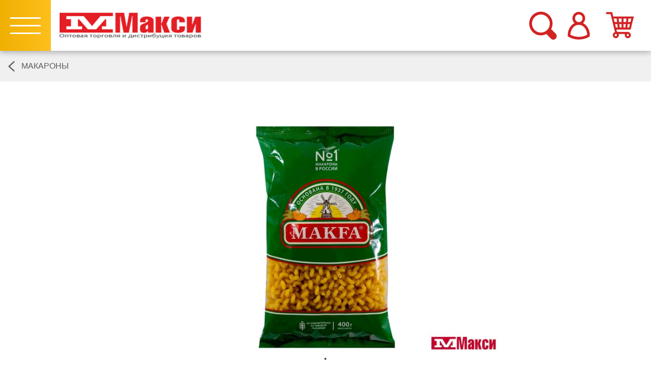

--- FILE ---
content_type: text/html; charset=UTF-8
request_url: https://m.maxi-opt.ru/catalog/makarony/196273/?cook_redirect=mob
body_size: 18981
content:
<!DOCTYPE html>
<html>
<head>
    

    <meta http-equiv="Content-Type" content="text/html; charset=UTF-8" />
<meta name="robots" content="noindex,nofollow" />
<meta name="keywords" content="МАКАРОННЫЕ ИЗДЕЛИЯ &amp;quot;МАКФА&amp;quot; ВИТКИ 400Г оптом" />
<meta name="description" content="МАКАРОННЫЕ ИЗДЕЛИЯ &amp;quot;МАКФА&amp;quot; ВИТКИ 400Г оптом от компании «Макси». Оптовая торговля и дистрибуция товаров." />
<link href="/bitrix/css/main/font-awesome.css?170970771928777" as="style" onload="this.rel='stylesheet'"  rel="preload" />
<link href="/bitrix/js/ui/design-tokens/dist/ui.design-tokens.css?171750702026358" as="style" onload="this.rel='stylesheet'"  rel="preload" />

<link href="/bitrix/js/main/popup/dist/main.popup.bundle.css?175378668931694" as="style" onload="this.rel='stylesheet'"  rel="preload" />
<link href="/bitrix/css/arturgolubev.cookiealert/style.min.css?17582683814696" as="style" onload="this.rel='stylesheet'"  rel="preload" />
<link href="/bitrix/cache/css/m1/maxi_mobile/page_652d043a770fe6b3f58a1073434bbfb6/page_652d043a770fe6b3f58a1073434bbfb6_v1.css?176846170410573" as="style" onload="this.rel='stylesheet'"  rel="preload" />
<link href="/bitrix/cache/css/m1/maxi_mobile/template_b99fa44377db8d03bd9c1e8e7624f995/template_b99fa44377db8d03bd9c1e8e7624f995_v1.css?1768461704356791" as="style" onload="this.rel='stylesheet'"  data-template-style="true" rel="preload" />
<script>if(!window.BX)window.BX={};if(!window.BX.message)window.BX.message=function(mess){if(typeof mess==='object'){for(let i in mess) {BX.message[i]=mess[i];} return true;}};</script>
<script>(window.BX||top.BX).message({"JS_CORE_LOADING":"Загрузка...","JS_CORE_NO_DATA":"- Нет данных -","JS_CORE_WINDOW_CLOSE":"Закрыть","JS_CORE_WINDOW_EXPAND":"Развернуть","JS_CORE_WINDOW_NARROW":"Свернуть в окно","JS_CORE_WINDOW_SAVE":"Сохранить","JS_CORE_WINDOW_CANCEL":"Отменить","JS_CORE_WINDOW_CONTINUE":"Продолжить","JS_CORE_H":"ч","JS_CORE_M":"м","JS_CORE_S":"с","JSADM_AI_HIDE_EXTRA":"Скрыть лишние","JSADM_AI_ALL_NOTIF":"Показать все","JSADM_AUTH_REQ":"Требуется авторизация!","JS_CORE_WINDOW_AUTH":"Войти","JS_CORE_IMAGE_FULL":"Полный размер"});</script>

<script src="/bitrix/js/main/core/core.js?1754634560511455"></script>

<script>BX.Runtime.registerExtension({"name":"main.core","namespace":"BX","loaded":true});</script>
<script>BX.setJSList(["\/bitrix\/js\/main\/core\/core_ajax.js","\/bitrix\/js\/main\/core\/core_promise.js","\/bitrix\/js\/main\/polyfill\/promise\/js\/promise.js","\/bitrix\/js\/main\/loadext\/loadext.js","\/bitrix\/js\/main\/loadext\/extension.js","\/bitrix\/js\/main\/polyfill\/promise\/js\/promise.js","\/bitrix\/js\/main\/polyfill\/find\/js\/find.js","\/bitrix\/js\/main\/polyfill\/includes\/js\/includes.js","\/bitrix\/js\/main\/polyfill\/matches\/js\/matches.js","\/bitrix\/js\/ui\/polyfill\/closest\/js\/closest.js","\/bitrix\/js\/main\/polyfill\/fill\/main.polyfill.fill.js","\/bitrix\/js\/main\/polyfill\/find\/js\/find.js","\/bitrix\/js\/main\/polyfill\/matches\/js\/matches.js","\/bitrix\/js\/main\/polyfill\/core\/dist\/polyfill.bundle.js","\/bitrix\/js\/main\/core\/core.js","\/bitrix\/js\/main\/polyfill\/intersectionobserver\/js\/intersectionobserver.js","\/bitrix\/js\/main\/lazyload\/dist\/lazyload.bundle.js","\/bitrix\/js\/main\/polyfill\/core\/dist\/polyfill.bundle.js","\/bitrix\/js\/main\/parambag\/dist\/parambag.bundle.js"]);
</script>
<script>BX.Runtime.registerExtension({"name":"ui.dexie","namespace":"BX.DexieExport","loaded":true});</script>
<script>BX.Runtime.registerExtension({"name":"ls","namespace":"window","loaded":true});</script>
<script>BX.Runtime.registerExtension({"name":"fx","namespace":"window","loaded":true});</script>
<script>BX.Runtime.registerExtension({"name":"fc","namespace":"window","loaded":true});</script>
<script>BX.Runtime.registerExtension({"name":"pull.protobuf","namespace":"BX","loaded":true});</script>
<script>BX.Runtime.registerExtension({"name":"rest.client","namespace":"window","loaded":true});</script>
<script>(window.BX||top.BX).message({"pull_server_enabled":"Y","pull_config_timestamp":1750339513,"shared_worker_allowed":"Y","pull_guest_mode":"N","pull_guest_user_id":0,"pull_worker_mtime":1745221835});(window.BX||top.BX).message({"PULL_OLD_REVISION":"Для продолжения корректной работы с сайтом необходимо перезагрузить страницу."});</script>
<script>BX.Runtime.registerExtension({"name":"pull.client","namespace":"BX","loaded":true});</script>
<script>BX.Runtime.registerExtension({"name":"pull","namespace":"window","loaded":true});</script>
<script>BX.Runtime.registerExtension({"name":"jquery","namespace":"window","loaded":true});</script>
<script>BX.Runtime.registerExtension({"name":"ui.design-tokens","namespace":"window","loaded":true});</script>
<script>BX.Runtime.registerExtension({"name":"ui.fonts.opensans","namespace":"window","loaded":true});</script>
<script>BX.Runtime.registerExtension({"name":"main.popup","namespace":"BX.Main","loaded":true});</script>
<script>BX.Runtime.registerExtension({"name":"popup","namespace":"window","loaded":true});</script>
<script>(window.BX||top.BX).message({"LANGUAGE_ID":"ru","FORMAT_DATE":"DD.MM.YYYY","FORMAT_DATETIME":"DD.MM.YYYY HH:MI:SS","COOKIE_PREFIX":"BITRIX_SM_OPT","SERVER_TZ_OFFSET":"10800","UTF_MODE":"Y","SITE_ID":"m1","SITE_DIR":"\/","USER_ID":"","SERVER_TIME":1768976153,"USER_TZ_OFFSET":0,"USER_TZ_AUTO":"Y","bitrix_sessid":"9aaabbb58ddf749a1e7ee3a229b40db3"});</script>

<script src="/bitrix/js/ui/dexie/dist/dexie.bundle.js?1753786704218847"></script>
<script src="/bitrix/js/main/core/core_ls.js?17416054694201"></script>
<script src="/bitrix/js/main/core/core_fx.js?170970774616888"></script>
<script src="/bitrix/js/main/core/core_frame_cache.js?175378671516945"></script>
<script src="/bitrix/js/pull/protobuf/protobuf.js?1709707747274055"></script>
<script src="/bitrix/js/pull/protobuf/model.js?170970774770928"></script>
<script src="/bitrix/js/rest/client/rest.client.js?170970774717414"></script>
<script src="/bitrix/js/pull/client/pull.client.js?174774403683861"></script>
<script src="/bitrix/js/main/jquery/jquery-1.12.4.min.js?170970774697163"></script>
<script src="/bitrix/js/main/popup/dist/main.popup.bundle.js?1758268358119638"></script>
<script src="/bitrix/js/arturgolubev.cookiealert/script.min.js?17582683822759"></script>
<script>BX.setCSSList(["\/local\/templates\/maxi_mobile\/components\/bitrix\/catalog\/m_catalog\/style.css","\/local\/templates\/maxi_mobile\/components\/bitrix\/catalog.element\/m_ditail\/style.css","\/local\/templates\/maxi_mobile\/components\/BKV\/tabs\/detail_tabs\/style.css","\/local\/templates\/maxi_mobile\/css\/mobileToPC.css","\/local\/templates\/maxi_mobile\/css\/bootstrap.min.css","\/local\/templates\/maxi_mobile\/css\/slick.min.css","\/local\/templates\/maxi_mobile\/css\/slick-theme.min.css","\/local\/templates\/maxi_mobile\/css\/style.min.css","\/local\/templates\/maxi_mobile\/css\/custom.min.css","\/local\/templates\/maxi_mobile\/js\/fancybox3\/fancybox-master\/dist\/jquery.fancybox.min.css","\/local\/templates\/maxi_mobile\/components\/bitrix\/system.auth.form\/mobile_auth\/style.css","\/local\/components\/BKV\/popup_stock_mobile\/templates\/.default\/style.css","\/local\/templates\/maxi_mobile\/components\/bitrix\/menu\/vertical_top_multilevel_NEW\/style.css","\/local\/templates\/maxi_mobile\/components\/arturgolubev\/search.title\/.default\/style.css","\/local\/templates\/maxi_mobile\/components\/bitrix\/sale.basket.basket.small\/basket_top\/style.css","\/local\/templates\/maxi_mobile\/components\/bitrix\/breadcrumb\/mobile_breadcrumb\/style.css","\/local\/templates\/maxi_mobile\/components\/BKV\/formEvaluation\/.footer_mobile\/style.css","\/local\/templates\/maxi_mobile\/styles.css","\/local\/templates\/maxi_mobile\/template_styles.css"]);</script>
<script>
					(function () {
						"use strict";

						var counter = function ()
						{
							var cookie = (function (name) {
								var parts = ("; " + document.cookie).split("; " + name + "=");
								if (parts.length == 2) {
									try {return JSON.parse(decodeURIComponent(parts.pop().split(";").shift()));}
									catch (e) {}
								}
							})("BITRIX_CONVERSION_CONTEXT_m1");

							if (cookie && cookie.EXPIRE >= BX.message("SERVER_TIME"))
								return;

							var request = new XMLHttpRequest();
							request.open("POST", "/bitrix/tools/conversion/ajax_counter.php", true);
							request.setRequestHeader("Content-type", "application/x-www-form-urlencoded");
							request.send(
								"SITE_ID="+encodeURIComponent("m1")+
								"&sessid="+encodeURIComponent(BX.bitrix_sessid())+
								"&HTTP_REFERER="+encodeURIComponent(document.referrer)
							);
						};

						if (window.frameRequestStart === true)
							BX.addCustomEvent("onFrameDataReceived", counter);
						else
							BX.ready(counter);
					})();
				</script>

<script src="/local/templates/maxi_mobile/js/jquery-3.6.0.min.js?170970769789500"></script>
<script src="/local/templates/maxi_mobile/js/passive.listener.min.js?1709707697478"></script>
<script src="/local/templates/maxi_mobile/js/jquery-ui.min.js?1709707697253669"></script>
<script src="/local/templates/maxi_mobile/js/slick.min.js?170970769742863"></script>
<script src="/local/templates/maxi_mobile/js/function.js?1709707697908"></script>
<script src="/local/templates/maxi_mobile/js/script.js?17097076972815"></script>
<script src="/local/templates/maxi_mobile/js/jquery-ui.js?1709707697520714"></script>
<script src="/local/templates/maxi_mobile/js/event.js?17097076975541"></script>
<script src="/local/templates/maxi_mobile/js/sliders.js?17097076971827"></script>
<script src="/local/templates/maxi_mobile/js/tabs.js?17097076971398"></script>
<script src="/local/templates/maxi_mobile/js/custom.js?173953885331057"></script>
<script src="/local/templates/maxi_mobile/js/fancybox3/fancybox-master/dist/jquery.fancybox.min.js?170970769768326"></script>
<script src="/local/templates/maxi_mobile/components/bitrix/system.auth.form/mobile_auth/script.js?17116149263709"></script>
<script src="/local/components/BKV/popup_stock_mobile/templates/.default/script.js?17484230022806"></script>
<script src="/local/templates/maxi_mobile/components/bitrix/menu/vertical_top_multilevel_NEW/script.js?17097076975568"></script>
<script src="/bitrix/components/arturgolubev/search.title/script.js?17416109629674"></script>
<script src="/local/templates/maxi_mobile/components/arturgolubev/search.title/.default/script.js?170970769716875"></script>
<script src="/local/templates/maxi_mobile/components/BKV/formEvaluation/.footer_mobile/script.js?17097076973933"></script>
<script src="/local/templates/maxi_mobile/components/bitrix/catalog.element/m_ditail/script.js?17395378533735"></script>
<script src="/local/templates/maxi_mobile/components/BKV/tabs/detail_tabs/script.js?17395390313174"></script>
<script>new Image().src='https://vologzhanka.com/bitrix/spread.php?s=QklUUklYX1NNX09QVF9TQUxFX1VJRAFhYThhMzRjNWIwZTY1YzVlZGEzZDc3YThlOTM5MTAyYQExODAwMDgwMTUzAS8BAQEC&k=b6f81d910623f9df458fe40cdd8917ba';
new Image().src='https://ешки-матрешки.рф/bitrix/spread.php?s=QklUUklYX1NNX09QVF9TQUxFX1VJRAFhYThhMzRjNWIwZTY1YzVlZGEzZDc3YThlOTM5MTAyYQExODAwMDgwMTUzAS8BAQEC&k=b6f81d910623f9df458fe40cdd8917ba';
new Image().src='https://сытыйбоярин.рф/bitrix/spread.php?s=QklUUklYX1NNX09QVF9TQUxFX1VJRAFhYThhMzRjNWIwZTY1YzVlZGEzZDc3YThlOTM5MTAyYQExODAwMDgwMTUzAS8BAQEC&k=b6f81d910623f9df458fe40cdd8917ba';
new Image().src='https://maxi-opt.ru/bitrix/spread.php?s=QklUUklYX1NNX09QVF9TQUxFX1VJRAFhYThhMzRjNWIwZTY1YzVlZGEzZDc3YThlOTM5MTAyYQExODAwMDgwMTUzAS8BAQEC&k=b6f81d910623f9df458fe40cdd8917ba';
</script>

    <title>МАКАРОННЫЕ ИЗДЕЛИЯ &quot;МАКФА&quot; ВИТКИ 400Г | Оптовая торговля и дистрибуция товаров «Макси»</title>
    <meta charset="UTF-">
    <meta http-equiv="x-ua-compatible" content="IE=edge">
    <meta name="viewport" content="width=device-width, height=device-height, initial-scale=1.0">

    <link rel="shortcut icon" type="image/x-icon" href="/favicon.ico"/>
    </head>
<body>
<!--    <style>-->
<!--        nav.box-shadow {-->
<!--            top: 33px;-->
<!--        }-->
<!--    </style>-->
<!--    --><div id="panel"></div>

<div class="popup-bg popup-bg-menu">
    <div class="popup">
        <div class="popup-nav">
            <div class="popup-nav-log icon icon_user">
                <svg xmlns="http://www.w3.org/2000/svg" width="44" height="54" viewBox="0 0 44 54" fill="none">
                    <path d="M2.43427 46.8984C2.81615 47.1067 11.9036 52 22 52C32.9383 52 41.2471 47.0903 41.5954 46.8814C41.7188 46.8073 41.8209 46.7026 41.8918 46.5774C41.9627 46.4522 42 46.3107 42 46.1668C42 39.4386 39.9368 33.2817 36.1905 28.8296C33.5699 25.7151 30.2818 23.5922 26.6552 22.6149C28.8752 21.5585 30.6697 19.7784 31.7441 17.5672C32.8185 15.3559 33.1088 12.845 32.5673 10.4469C32.0257 8.04884 30.6846 5.90628 28.7643 4.37125C26.8439 2.83621 24.4585 2 22 2C19.5415 2 17.1561 2.83621 15.2357 4.37125C13.3154 5.90628 11.9743 8.04884 11.4327 10.4469C10.8912 12.845 11.1815 15.3559 12.2559 17.5672C13.3303 19.7784 15.1248 21.5585 17.3448 22.6149C13.7182 23.5922 10.4301 25.7154 7.80948 28.8296C4.06323 33.2817 2 39.4386 2 46.1668C2 46.3165 2.04033 46.4635 2.11675 46.5922C2.19316 46.7209 2.30285 46.8267 2.43427 46.8984ZM12.8333 12.8344C12.8333 11.0214 13.3709 9.24917 14.3782 7.74176C15.3854 6.23435 16.8171 5.05946 18.4921 4.36568C20.1671 3.67189 22.0102 3.49037 23.7883 3.84405C25.5665 4.19774 27.1998 5.07076 28.4818 6.35271C29.7638 7.63466 30.6368 9.26796 30.9905 11.0461C31.3442 12.8242 31.1627 14.6672 30.4689 16.3422C29.7751 18.0171 28.6002 19.4487 27.0927 20.456C25.5853 21.4632 23.813 22.0008 22 22.0008C19.5697 21.998 17.2397 21.0314 15.5212 19.313C13.8027 17.5945 12.8361 15.2646 12.8333 12.8344ZM9.08469 29.9026C12.4688 25.8817 17.055 23.6674 22 23.6674C26.945 23.6674 31.5312 25.8817 34.9153 29.9026C38.3196 33.9481 40.2336 39.5356 40.3296 45.6807C38.5464 46.646 31.1362 50.3334 22 50.3334C13.551 50.3334 5.59375 46.6242 3.67083 45.661C3.77083 39.5236 5.68406 33.9438 9.08469 29.9026Z" fill="#F0F0F0" stroke="#F0F0F0" stroke-width="2.5"/>
                </svg>

                            </div>
            

            <a href="#" id="autch_menu_btn" class="popup-menu-text">Вход/Регистрация</a>
        <div id="ajax-autch_form"></div>
        
        <script>
            var $mobile_auth = '/local/templates/maxi_mobile/components/bitrix/system.auth.form/mobile_auth';
            var $arResultMobileAuth = "eJzFVu1O40YUfRULKfVWCnY+iPNRDArGgAXEkW2WRU01GtsT4pJ4rPE4DbsClUVV+2PVqv/6GKja1dJW276C/UYd2wkNNG3Z3Uj9d+feO+ec3Dm+ygt+q63sHxkHfIsXHUjhEJ+KI3gGCfbPxXJTqtSr4qaD8RkgyPUIcqg8wjZf5C8/9KJqGLrBbqUY07gPhyEq8uaefgyylMnqJ2nD31NGZ5tF0nP95Gkn7XhwNi3dUEG3bZrHurF9B7Mo21GPwZGpGsBQdzXTMtqWpndmN/6t2D6y9sB//XSW9Hz5HIWfwFHw2cIJvifOIowMIpfItE6xYESdgUjQqRdSAqmHfXEzPyFyp8iGzllEhnKhsjPlZtGMnYU5PwsK1Z17zIXq9rz+9yb/eOKMd0c3dnXr7k3v0/cxOcUUBDAMv8LEFT3fRRMhGASbDypLH8cSZS1pUAf6rtZ5nM0AkzF6hGc/CHIRHJvWIbBOuioDytpZble1+NbnXxT5rm5Oo8ucUNH1fU0FnfZh2r+lWYb2DJiHQO9auaRUYPbR5qdsxxy0TWv+/LB++bAh+4Ws6ammqGzpvOC3PEq8SWWtg2h61NL9MZ8r8grDSPeTYmLHRGR8vzrVG/8Y3yYvk6/j2/[base64]//n1CqJeisb6z0RbqyHAfTvQQXQQSQvp7W8YyP+KbmK/4h/j39LXsVvk+v4l+Rl/IaLf45vku+Say65Tr6N37DcOxZ9z8Vv4xvWfptcJa+4+F18wz30KRe/Zlg/MITkGwb7Om1J+xjNTQouzPiZY/WOcqAp++kHsizbPc5y/7fd5qy2wGZzFlu2vfiLC7Z/jgxD7VizrfXXHyqVVVSQbrS7nNLuWspemy3T7VnjxZ9eX28y";
            var $arParamstMobileAuth = "eJydj10LgjAUhn+ON9Huu5OcH6AcOZuIV0PSdCBuTKMg2m9vBhElRHR7nvc9vM/V20OWA0s4FSH6GRUZBNTbeb63WSFe5Q9UcHA0BIyAi9xnrAQMRIGpg6Q+zYeeHJXp1Cx0PU1nZRoix6a9bHWvXTFHCJOUPgu6NZMa64Foo45yaImLII0Sxim+PzVtJ6fZ1LNU45JiMZSCIgIyF6qWxf4+fu10B/tFb8Xe/ezfgvYHQ/ubol072g/J2x0TgYwn";
        </script>

                <script>
            var $showPopUpAutch = 'N';
        </script>
                <div class="popup-nav-close">
                            </div>
        </div>
        <div class="popup-menu-container">
            <!--'start_frame_cache_I4NYMC'-->
    <div class="city-change-modal" style="display: none;">
        <div class="modal-content">
            <p class="danger_city">Внимание!</p>
            <p>При смене города все товары из вашей корзины будут удалены.<br>Сменить город?</p>
            <div class="modal-buttons">
                <button class="js-confirm-city">Да</button>
                <button class="js-cancel-city">Нет</button>
            </div>
        </div>
    </div>
    <div class="popup-menu-geo">
        <svg xmlns="http://www.w3.org/2000/svg" width="23" height="32" viewBox="0 0 23 32" fill="none">
            <path d="M3.68694 30.8476C5.66433 31.4205 8.2761 31.736 11.0411 31.736C13.8062 31.736 16.4179 31.4205 18.3953 30.8476C20.8145 30.1468 22.0411 29.1322 22.0411 27.8324C22.0411 26.5324 20.8145 25.518 18.3953 24.8172C17.8583 24.6616 17.2742 24.5252 16.6533 24.4088C16.3161 25.0063 15.9627 25.6213 15.5933 26.2541C16.2806 26.3598 16.9259 26.4895 17.5119 26.6426C19.2923 27.1076 19.9427 27.6312 20.0764 27.8324C19.9426 28.0338 19.2923 28.5573 17.512 29.0223C15.8269 29.4624 13.6588 29.7135 11.3754 29.7359C11.2648 29.7443 11.1534 29.7491 11.0411 29.7491C10.9289 29.7491 10.8175 29.7443 10.7068 29.7359C8.42339 29.7135 6.25534 29.4625 4.57024 29.0223C2.78987 28.5573 2.13951 28.0337 2.0058 27.8324C2.13951 27.6312 2.78994 27.1076 4.5703 26.6426C5.15631 26.4895 5.80161 26.3598 6.48899 26.2541C6.11955 25.6214 5.76622 25.0062 5.42899 24.4088C4.80804 24.5252 4.22392 24.6616 3.68694 24.8172C1.26777 25.518 0.0411377 26.5325 0.0411377 27.8324C0.0411377 29.1322 1.26777 30.1467 3.68694 30.8476Z" fill="#D12323"/>
            <path d="M11.0412 27.7515C11.9083 27.7515 12.696 27.2983 13.1483 26.5393C16.318 21.221 20.0963 14.2118 20.0963 11.0224C20.0963 5.90184 16.0342 1.73599 11.0412 1.73599C6.04816 1.73599 1.9861 5.90184 1.9861 11.0224C1.9861 14.2118 5.76444 21.221 8.93404 26.5393C9.38641 27.2983 10.1741 27.7515 11.0412 27.7515ZM7.40155 10.3848C7.40155 8.32667 9.03431 6.65226 11.0412 6.65226C13.0481 6.65226 14.6808 8.32667 14.6808 10.3848C14.6808 12.4429 13.0481 14.1173 11.0412 14.1173C9.03431 14.1173 7.40155 12.443 7.40155 10.3848Z" stroke="#D12323" stroke-width="2.2896" stroke-linecap="round"/>
        </svg>

        
        <span class="popup-menu-geo-city">Город</span>
        <span class="popup-menu-geo-border"></span>
        <span class="popup-menu-geo-name">
            <span class="current-stock">Вологда</span>
            <svg xmlns="http://www.w3.org/2000/svg" width="26" height="39" viewBox="0 0 26 39" fill="none" class="arrow-geo">
                <mask id="path-1-outside-1" maskUnits="userSpaceOnUse" x="0" y="0.221043" width="26" height="39" fill="black">
                <rect fill="white" y="0.221043" width="26" height="39"/>
                <path fill-rule="evenodd" clip-rule="evenodd" d="M19.741 19.6105L2 35.4601L3.57323 37.221L22.2998 20.491L23.2854 19.6105L22.2998 18.73L3.57323 2L2 3.76098L19.741 19.6105Z"/>
                </mask>
                <path fill-rule="evenodd" clip-rule="evenodd" d="M19.741 19.6105L2 35.4601L3.57323 37.221L22.2998 20.491L23.2854 19.6105L22.2998 18.73L3.57323 2L2 3.76098L19.741 19.6105Z" fill="#5B5B5B"/>
                <path d="M2 35.4601L1.11951 36.2467L0.332896 35.3662L1.21339 34.5796L2 35.4601ZM19.741 19.6105L20.5277 18.73L21.5132 19.6105L20.5277 20.491L19.741 19.6105ZM3.57323 37.221L4.35984 38.1015L3.47935 38.8881L2.69274 38.0077L3.57323 37.221ZM22.2998 20.491L23.0865 21.3715L22.2998 20.491ZM23.2854 19.6105L24.072 18.73L25.0576 19.6105L24.072 20.491L23.2854 19.6105ZM22.2998 18.73L21.5132 19.6105L22.2998 18.73ZM3.57323 2L2.69274 1.21338L3.47935 0.332893L4.35984 1.11951L3.57323 2ZM2 3.76098L1.21339 4.64147L0.332895 3.85485L1.11951 2.97436L2 3.76098ZM1.21339 34.5796L18.9544 18.73L20.5277 20.491L2.78661 36.3406L1.21339 34.5796ZM2.69274 38.0077L1.11951 36.2467L2.88049 34.6734L4.45372 36.4344L2.69274 38.0077ZM23.0865 21.3715L4.35984 38.1015L2.78661 36.3406L21.5132 19.6105L23.0865 21.3715ZM24.072 20.491L23.0865 21.3715L21.5132 19.6105L22.4988 18.73L24.072 20.491ZM23.0865 17.8495L24.072 18.73L22.4988 20.491L21.5132 19.6105L23.0865 17.8495ZM4.35984 1.11951L23.0865 17.8495L21.5132 19.6105L2.78661 2.88049L4.35984 1.11951ZM1.11951 2.97436L2.69274 1.21338L4.45372 2.78661L2.88049 4.54759L1.11951 2.97436ZM18.9544 20.491L1.21339 4.64147L2.78661 2.88049L20.5277 18.73L18.9544 20.491Z" fill="#5B5B5B" mask="url(#path-1-outside-1)"/>
            </svg>

             

                                                                                        <div data-stock="4"
                         data-stock_old="3"
                         class="select-stock__link js-city-change">Великий Устюг                    </div>
                                                        <div data-stock="5"
                         data-stock_old="3"
                         class="select-stock__link js-city-change">Архангельск                    </div>
                                    </span>

    </div>

<script>
    var ajaxPopapPutch = "/local/components/BKV/popup_stock_mobile/templates/.default";
</script>

<!--'end_frame_cache_I4NYMC'-->

            




    
    
        <div class="popup-menu-row  menu_item">
            
            <a href="javascript:void(0);"
               class="popup-menu-col1 notLink_menu"  >
               
                                        <svg xmlns="http://www.w3.org/2000/svg" width="14" height="14" viewBox="0 0 14 14" fill="none">
                            <rect width="3.5" height="3.5" fill="#E31E24"/>
                            <rect y="5.25" width="3.5" height="3.5" fill="#E31E24"/>
                            <rect y="10.5" width="3.5" height="3.5" fill="#E31E24"/>
                            <rect x="5.25" width="3.5" height="3.5" fill="#E31E24"/>
                            <rect x="5.25" y="5.25" width="3.5" height="3.5" fill="#E31E24"/>
                            <rect x="5.25" y="10.5" width="3.5" height="3.5" fill="#E31E24"/>
                            <rect x="10.5" width="3.5" height="3.5" fill="#E31E24"/>
                            <rect x="10.5" y="5.25" width="3.5" height="3.5" fill="#E31E24"/>
                            <rect x="10.5" y="10.5" width="3.5" height="3.5" fill="#E31E24"/>
                        </svg>

                                                
                <span  >Каталог</span>
            </a>
                            <div class="popup-menu-col2" data-parent_menu='{"TEXT":"Каталог","LINK":"javascript:void(0);","SELECTED":false,"PERMISSION":"R","ADDITIONAL_LINKS":[],"ITEM_TYPE":"D","ITEM_INDEX":0,"PARAMS":{"PICK":"CATALOG"},"CHAIN":["Каталог"],"DEPTH_LEVEL":1,"IS_PARENT":true,"CODE":"katalog"}'>
                    <svg xmlns="http://www.w3.org/2000/svg" width="26" height="39" viewBox="0 0 26 39" fill="none">
                        <mask id="path-1-outside-1" maskUnits="userSpaceOnUse" x="0" y="0.221043" width="26" height="39"
                              fill="black">
                            <rect fill="white" y="0.221043" width="26" height="39"/>
                            <path fill-rule="evenodd" clip-rule="evenodd"
                                  d="M19.741 19.6105L2 35.4601L3.57323 37.221L22.2998 20.491L23.2854 19.6105L22.2998 18.73L3.57323 2L2 3.76098L19.741 19.6105Z"/>
                        </mask>
                        <path fill-rule="evenodd" clip-rule="evenodd"
                              d="M19.741 19.6105L2 35.4601L3.57323 37.221L22.2998 20.491L23.2854 19.6105L22.2998 18.73L3.57323 2L2 3.76098L19.741 19.6105Z"
                              fill="#5B5B5B"/>
                        <path d="M2 35.4601L1.11951 36.2467L0.332896 35.3662L1.21339 34.5796L2 35.4601ZM19.741 19.6105L20.5277 18.73L21.5132 19.6105L20.5277 20.491L19.741 19.6105ZM3.57323 37.221L4.35984 38.1015L3.47935 38.8881L2.69274 38.0077L3.57323 37.221ZM22.2998 20.491L23.0865 21.3715L22.2998 20.491ZM23.2854 19.6105L24.072 18.73L25.0576 19.6105L24.072 20.491L23.2854 19.6105ZM22.2998 18.73L21.5132 19.6105L22.2998 18.73ZM3.57323 2L2.69274 1.21338L3.47935 0.332893L4.35984 1.11951L3.57323 2ZM2 3.76098L1.21339 4.64147L0.332895 3.85485L1.11951 2.97436L2 3.76098ZM1.21339 34.5796L18.9544 18.73L20.5277 20.491L2.78661 36.3406L1.21339 34.5796ZM2.69274 38.0077L1.11951 36.2467L2.88049 34.6734L4.45372 36.4344L2.69274 38.0077ZM23.0865 21.3715L4.35984 38.1015L2.78661 36.3406L21.5132 19.6105L23.0865 21.3715ZM24.072 20.491L23.0865 21.3715L21.5132 19.6105L22.4988 18.73L24.072 20.491ZM23.0865 17.8495L24.072 18.73L22.4988 20.491L21.5132 19.6105L23.0865 17.8495ZM4.35984 1.11951L23.0865 17.8495L21.5132 19.6105L2.78661 2.88049L4.35984 1.11951ZM1.11951 2.97436L2.69274 1.21338L4.45372 2.78661L2.88049 4.54759L1.11951 2.97436ZM18.9544 20.491L1.21339 4.64147L2.78661 2.88049L20.5277 18.73L18.9544 20.491Z"
                              fill="#5B5B5B" mask="url(#path-1-outside-1)"/>
                    </svg>

                                    </div>

                    </div>
    
        <div class="popup-menu-row  menu_item">
            
            <a href="/action/"
               class="popup-menu-col1 "  >
               
                                        <svg xmlns="http://www.w3.org/2000/svg" width="17" height="14" viewBox="0 0 17 14" fill="none">
                            <path d="M7.0967 3.74621C7.0967 4.95632 6.77594 5.88322 6.13443 6.5269C5.49292 7.17058 4.6309 7.49241 3.54835 7.49241C2.4658 7.49241 1.60377 7.17058 0.962264 6.5269C0.320755 5.88322 0 4.95632 0 3.74621C0 2.53609 0.320755 1.6092 0.962264 0.965517C1.60377 0.321839 2.4658 0 3.54835 0C4.6309 0 5.49292 0.321839 6.13443 0.965517C6.77594 1.6092 7.0967 2.53609 7.0967 3.74621ZM4.83137 3.74621C4.83137 3.08965 4.71109 2.61333 4.47052 2.31724C4.22995 2.02115 3.92256 1.8731 3.54835 1.8731C3.16077 1.8731 2.8467 2.02115 2.60613 2.31724C2.37893 2.61333 2.26533 3.08965 2.26533 3.74621C2.26533 4.40276 2.37893 4.88552 2.60613 5.19448C2.8467 5.49057 3.16077 5.63862 3.54835 5.63862C3.92256 5.63862 4.22995 5.49057 4.47052 5.19448C4.71109 4.88552 4.83137 4.40276 4.83137 3.74621ZM11.0059 0.308966H13.7925L5.95401 13.691H3.16745L11.0059 0.308966ZM17 10.2538C17 11.4639 16.6792 12.3908 16.0377 13.0345C15.3962 13.6782 14.5342 14 13.4517 14C12.3691 14 11.5071 13.6782 10.8656 13.0345C10.2241 12.3908 9.9033 11.4639 9.9033 10.2538C9.9033 9.04368 10.2241 8.11678 10.8656 7.4731C11.5071 6.82943 12.3691 6.50759 13.4517 6.50759C14.5342 6.50759 15.3962 6.82943 16.0377 7.4731C16.6792 8.11678 17 9.04368 17 10.2538ZM14.7347 10.2538C14.7347 9.59724 14.6144 9.12092 14.3738 8.82483C14.1333 8.52874 13.8259 8.38069 13.4517 8.38069C13.0641 8.38069 12.75 8.52874 12.5094 8.82483C12.2822 9.12092 12.1686 9.59724 12.1686 10.2538C12.1686 10.9103 12.2822 11.3931 12.5094 11.7021C12.75 11.9982 13.0641 12.1462 13.4517 12.1462C13.8259 12.1462 14.1333 11.9982 14.3738 11.7021C14.6144 11.3931 14.7347 10.9103 14.7347 10.2538Z"
                                  fill="#E31E24"/>
                        </svg>

                                                
                <span  >Акции</span>
            </a>
                            <div class="popup-menu-col2" data-parent_menu='{"TEXT":"Акции","LINK":"\/action\/","SELECTED":false,"PERMISSION":"R","ADDITIONAL_LINKS":[],"ITEM_TYPE":"D","ITEM_INDEX":1,"PARAMS":{"PICK":"ACTION"},"CHAIN":["Акции"],"DEPTH_LEVEL":1,"IS_PARENT":true,"CODE":"aktsii"}'>
                    <svg xmlns="http://www.w3.org/2000/svg" width="26" height="39" viewBox="0 0 26 39" fill="none">
                        <mask id="path-1-outside-1" maskUnits="userSpaceOnUse" x="0" y="0.221043" width="26" height="39"
                              fill="black">
                            <rect fill="white" y="0.221043" width="26" height="39"/>
                            <path fill-rule="evenodd" clip-rule="evenodd"
                                  d="M19.741 19.6105L2 35.4601L3.57323 37.221L22.2998 20.491L23.2854 19.6105L22.2998 18.73L3.57323 2L2 3.76098L19.741 19.6105Z"/>
                        </mask>
                        <path fill-rule="evenodd" clip-rule="evenodd"
                              d="M19.741 19.6105L2 35.4601L3.57323 37.221L22.2998 20.491L23.2854 19.6105L22.2998 18.73L3.57323 2L2 3.76098L19.741 19.6105Z"
                              fill="#5B5B5B"/>
                        <path d="M2 35.4601L1.11951 36.2467L0.332896 35.3662L1.21339 34.5796L2 35.4601ZM19.741 19.6105L20.5277 18.73L21.5132 19.6105L20.5277 20.491L19.741 19.6105ZM3.57323 37.221L4.35984 38.1015L3.47935 38.8881L2.69274 38.0077L3.57323 37.221ZM22.2998 20.491L23.0865 21.3715L22.2998 20.491ZM23.2854 19.6105L24.072 18.73L25.0576 19.6105L24.072 20.491L23.2854 19.6105ZM22.2998 18.73L21.5132 19.6105L22.2998 18.73ZM3.57323 2L2.69274 1.21338L3.47935 0.332893L4.35984 1.11951L3.57323 2ZM2 3.76098L1.21339 4.64147L0.332895 3.85485L1.11951 2.97436L2 3.76098ZM1.21339 34.5796L18.9544 18.73L20.5277 20.491L2.78661 36.3406L1.21339 34.5796ZM2.69274 38.0077L1.11951 36.2467L2.88049 34.6734L4.45372 36.4344L2.69274 38.0077ZM23.0865 21.3715L4.35984 38.1015L2.78661 36.3406L21.5132 19.6105L23.0865 21.3715ZM24.072 20.491L23.0865 21.3715L21.5132 19.6105L22.4988 18.73L24.072 20.491ZM23.0865 17.8495L24.072 18.73L22.4988 20.491L21.5132 19.6105L23.0865 17.8495ZM4.35984 1.11951L23.0865 17.8495L21.5132 19.6105L2.78661 2.88049L4.35984 1.11951ZM1.11951 2.97436L2.69274 1.21338L4.45372 2.78661L2.88049 4.54759L1.11951 2.97436ZM18.9544 20.491L1.21339 4.64147L2.78661 2.88049L20.5277 18.73L18.9544 20.491Z"
                              fill="#5B5B5B" mask="url(#path-1-outside-1)"/>
                    </svg>

                                    </div>

                    </div>
    
        <div class="popup-menu-row  menu_item">
            
            <a href="/popular/"
               class="popup-menu-col1 "  >
               
                
                <span  >Популярное</span>
            </a>
                            <div class="popup-menu-col2" data-parent_menu='{"TEXT":"Популярное","LINK":"\/popular\/","SELECTED":false,"PERMISSION":"R","ADDITIONAL_LINKS":[],"ITEM_TYPE":"D","ITEM_INDEX":2,"PARAMS":[],"CHAIN":["Популярное"],"DEPTH_LEVEL":1,"IS_PARENT":true,"CODE":"populyarnoe"}'>
                    <svg xmlns="http://www.w3.org/2000/svg" width="26" height="39" viewBox="0 0 26 39" fill="none">
                        <mask id="path-1-outside-1" maskUnits="userSpaceOnUse" x="0" y="0.221043" width="26" height="39"
                              fill="black">
                            <rect fill="white" y="0.221043" width="26" height="39"/>
                            <path fill-rule="evenodd" clip-rule="evenodd"
                                  d="M19.741 19.6105L2 35.4601L3.57323 37.221L22.2998 20.491L23.2854 19.6105L22.2998 18.73L3.57323 2L2 3.76098L19.741 19.6105Z"/>
                        </mask>
                        <path fill-rule="evenodd" clip-rule="evenodd"
                              d="M19.741 19.6105L2 35.4601L3.57323 37.221L22.2998 20.491L23.2854 19.6105L22.2998 18.73L3.57323 2L2 3.76098L19.741 19.6105Z"
                              fill="#5B5B5B"/>
                        <path d="M2 35.4601L1.11951 36.2467L0.332896 35.3662L1.21339 34.5796L2 35.4601ZM19.741 19.6105L20.5277 18.73L21.5132 19.6105L20.5277 20.491L19.741 19.6105ZM3.57323 37.221L4.35984 38.1015L3.47935 38.8881L2.69274 38.0077L3.57323 37.221ZM22.2998 20.491L23.0865 21.3715L22.2998 20.491ZM23.2854 19.6105L24.072 18.73L25.0576 19.6105L24.072 20.491L23.2854 19.6105ZM22.2998 18.73L21.5132 19.6105L22.2998 18.73ZM3.57323 2L2.69274 1.21338L3.47935 0.332893L4.35984 1.11951L3.57323 2ZM2 3.76098L1.21339 4.64147L0.332895 3.85485L1.11951 2.97436L2 3.76098ZM1.21339 34.5796L18.9544 18.73L20.5277 20.491L2.78661 36.3406L1.21339 34.5796ZM2.69274 38.0077L1.11951 36.2467L2.88049 34.6734L4.45372 36.4344L2.69274 38.0077ZM23.0865 21.3715L4.35984 38.1015L2.78661 36.3406L21.5132 19.6105L23.0865 21.3715ZM24.072 20.491L23.0865 21.3715L21.5132 19.6105L22.4988 18.73L24.072 20.491ZM23.0865 17.8495L24.072 18.73L22.4988 20.491L21.5132 19.6105L23.0865 17.8495ZM4.35984 1.11951L23.0865 17.8495L21.5132 19.6105L2.78661 2.88049L4.35984 1.11951ZM1.11951 2.97436L2.69274 1.21338L4.45372 2.78661L2.88049 4.54759L1.11951 2.97436ZM18.9544 20.491L1.21339 4.64147L2.78661 2.88049L20.5277 18.73L18.9544 20.491Z"
                              fill="#5B5B5B" mask="url(#path-1-outside-1)"/>
                    </svg>

                                    </div>

                    </div>
    
        <div class="popup-menu-row  menu_item">
            
            <a href="/vse-tovary/"
               class="popup-menu-col1 "  >
               
                
                <span  >Список товаров</span>
            </a>
                    </div>
    
        <div class="popup-menu-row  menu_item">
            
            <a href="/buys/"
               class="popup-menu-col1 "  >
               
                
                <span  >Доставка и оплата</span>
            </a>
                            <div class="popup-menu-col2" data-parent_menu='{"TEXT":"Доставка и оплата","LINK":"\/buys\/","SELECTED":false,"PERMISSION":"R","ADDITIONAL_LINKS":[],"ITEM_TYPE":"D","ITEM_INDEX":4,"PARAMS":[],"CHAIN":["Доставка и оплата"],"DEPTH_LEVEL":1,"IS_PARENT":true,"CODE":"dostavka_i_oplata"}'>
                    <svg xmlns="http://www.w3.org/2000/svg" width="26" height="39" viewBox="0 0 26 39" fill="none">
                        <mask id="path-1-outside-1" maskUnits="userSpaceOnUse" x="0" y="0.221043" width="26" height="39"
                              fill="black">
                            <rect fill="white" y="0.221043" width="26" height="39"/>
                            <path fill-rule="evenodd" clip-rule="evenodd"
                                  d="M19.741 19.6105L2 35.4601L3.57323 37.221L22.2998 20.491L23.2854 19.6105L22.2998 18.73L3.57323 2L2 3.76098L19.741 19.6105Z"/>
                        </mask>
                        <path fill-rule="evenodd" clip-rule="evenodd"
                              d="M19.741 19.6105L2 35.4601L3.57323 37.221L22.2998 20.491L23.2854 19.6105L22.2998 18.73L3.57323 2L2 3.76098L19.741 19.6105Z"
                              fill="#5B5B5B"/>
                        <path d="M2 35.4601L1.11951 36.2467L0.332896 35.3662L1.21339 34.5796L2 35.4601ZM19.741 19.6105L20.5277 18.73L21.5132 19.6105L20.5277 20.491L19.741 19.6105ZM3.57323 37.221L4.35984 38.1015L3.47935 38.8881L2.69274 38.0077L3.57323 37.221ZM22.2998 20.491L23.0865 21.3715L22.2998 20.491ZM23.2854 19.6105L24.072 18.73L25.0576 19.6105L24.072 20.491L23.2854 19.6105ZM22.2998 18.73L21.5132 19.6105L22.2998 18.73ZM3.57323 2L2.69274 1.21338L3.47935 0.332893L4.35984 1.11951L3.57323 2ZM2 3.76098L1.21339 4.64147L0.332895 3.85485L1.11951 2.97436L2 3.76098ZM1.21339 34.5796L18.9544 18.73L20.5277 20.491L2.78661 36.3406L1.21339 34.5796ZM2.69274 38.0077L1.11951 36.2467L2.88049 34.6734L4.45372 36.4344L2.69274 38.0077ZM23.0865 21.3715L4.35984 38.1015L2.78661 36.3406L21.5132 19.6105L23.0865 21.3715ZM24.072 20.491L23.0865 21.3715L21.5132 19.6105L22.4988 18.73L24.072 20.491ZM23.0865 17.8495L24.072 18.73L22.4988 20.491L21.5132 19.6105L23.0865 17.8495ZM4.35984 1.11951L23.0865 17.8495L21.5132 19.6105L2.78661 2.88049L4.35984 1.11951ZM1.11951 2.97436L2.69274 1.21338L4.45372 2.78661L2.88049 4.54759L1.11951 2.97436ZM18.9544 20.491L1.21339 4.64147L2.78661 2.88049L20.5277 18.73L18.9544 20.491Z"
                              fill="#5B5B5B" mask="url(#path-1-outside-1)"/>
                    </svg>

                                    </div>

                    </div>
    
        <div class="popup-menu-row  menu_item">
            
            <a href="/contacts/"
               class="popup-menu-col1 "  >
               
                
                <span  >Контакты</span>
            </a>
                            <div class="popup-menu-col2" data-parent_menu='{"TEXT":"Контакты","LINK":"\/contacts\/","SELECTED":false,"PERMISSION":"R","ADDITIONAL_LINKS":[],"ITEM_TYPE":"D","ITEM_INDEX":5,"PARAMS":[],"CHAIN":["Контакты"],"DEPTH_LEVEL":1,"IS_PARENT":true,"CODE":"kontakty"}'>
                    <svg xmlns="http://www.w3.org/2000/svg" width="26" height="39" viewBox="0 0 26 39" fill="none">
                        <mask id="path-1-outside-1" maskUnits="userSpaceOnUse" x="0" y="0.221043" width="26" height="39"
                              fill="black">
                            <rect fill="white" y="0.221043" width="26" height="39"/>
                            <path fill-rule="evenodd" clip-rule="evenodd"
                                  d="M19.741 19.6105L2 35.4601L3.57323 37.221L22.2998 20.491L23.2854 19.6105L22.2998 18.73L3.57323 2L2 3.76098L19.741 19.6105Z"/>
                        </mask>
                        <path fill-rule="evenodd" clip-rule="evenodd"
                              d="M19.741 19.6105L2 35.4601L3.57323 37.221L22.2998 20.491L23.2854 19.6105L22.2998 18.73L3.57323 2L2 3.76098L19.741 19.6105Z"
                              fill="#5B5B5B"/>
                        <path d="M2 35.4601L1.11951 36.2467L0.332896 35.3662L1.21339 34.5796L2 35.4601ZM19.741 19.6105L20.5277 18.73L21.5132 19.6105L20.5277 20.491L19.741 19.6105ZM3.57323 37.221L4.35984 38.1015L3.47935 38.8881L2.69274 38.0077L3.57323 37.221ZM22.2998 20.491L23.0865 21.3715L22.2998 20.491ZM23.2854 19.6105L24.072 18.73L25.0576 19.6105L24.072 20.491L23.2854 19.6105ZM22.2998 18.73L21.5132 19.6105L22.2998 18.73ZM3.57323 2L2.69274 1.21338L3.47935 0.332893L4.35984 1.11951L3.57323 2ZM2 3.76098L1.21339 4.64147L0.332895 3.85485L1.11951 2.97436L2 3.76098ZM1.21339 34.5796L18.9544 18.73L20.5277 20.491L2.78661 36.3406L1.21339 34.5796ZM2.69274 38.0077L1.11951 36.2467L2.88049 34.6734L4.45372 36.4344L2.69274 38.0077ZM23.0865 21.3715L4.35984 38.1015L2.78661 36.3406L21.5132 19.6105L23.0865 21.3715ZM24.072 20.491L23.0865 21.3715L21.5132 19.6105L22.4988 18.73L24.072 20.491ZM23.0865 17.8495L24.072 18.73L22.4988 20.491L21.5132 19.6105L23.0865 17.8495ZM4.35984 1.11951L23.0865 17.8495L21.5132 19.6105L2.78661 2.88049L4.35984 1.11951ZM1.11951 2.97436L2.69274 1.21338L4.45372 2.78661L2.88049 4.54759L1.11951 2.97436ZM18.9544 20.491L1.21339 4.64147L2.78661 2.88049L20.5277 18.73L18.9544 20.491Z"
                              fill="#5B5B5B" mask="url(#path-1-outside-1)"/>
                    </svg>

                                    </div>

                    </div>
    
        <div class="popup-menu-row  menu_item">
            
            <a href="/help/"
               class="popup-menu-col1 "  >
               
                
                <span  >Вопрос-ответ</span>
            </a>
                    </div>
    
        <div class="popup-menu-row  menu_item">
            
            <a href="/company/"
               class="popup-menu-col1 "  >
               
                
                <span  >О компании</span>
            </a>
                            <div class="popup-menu-col2" data-parent_menu='{"TEXT":"О компании","LINK":"\/company\/","SELECTED":false,"PERMISSION":"R","ADDITIONAL_LINKS":[],"ITEM_TYPE":"D","ITEM_INDEX":7,"PARAMS":[],"CHAIN":["О компании"],"DEPTH_LEVEL":1,"IS_PARENT":true,"CODE":"o_kompanii"}'>
                    <svg xmlns="http://www.w3.org/2000/svg" width="26" height="39" viewBox="0 0 26 39" fill="none">
                        <mask id="path-1-outside-1" maskUnits="userSpaceOnUse" x="0" y="0.221043" width="26" height="39"
                              fill="black">
                            <rect fill="white" y="0.221043" width="26" height="39"/>
                            <path fill-rule="evenodd" clip-rule="evenodd"
                                  d="M19.741 19.6105L2 35.4601L3.57323 37.221L22.2998 20.491L23.2854 19.6105L22.2998 18.73L3.57323 2L2 3.76098L19.741 19.6105Z"/>
                        </mask>
                        <path fill-rule="evenodd" clip-rule="evenodd"
                              d="M19.741 19.6105L2 35.4601L3.57323 37.221L22.2998 20.491L23.2854 19.6105L22.2998 18.73L3.57323 2L2 3.76098L19.741 19.6105Z"
                              fill="#5B5B5B"/>
                        <path d="M2 35.4601L1.11951 36.2467L0.332896 35.3662L1.21339 34.5796L2 35.4601ZM19.741 19.6105L20.5277 18.73L21.5132 19.6105L20.5277 20.491L19.741 19.6105ZM3.57323 37.221L4.35984 38.1015L3.47935 38.8881L2.69274 38.0077L3.57323 37.221ZM22.2998 20.491L23.0865 21.3715L22.2998 20.491ZM23.2854 19.6105L24.072 18.73L25.0576 19.6105L24.072 20.491L23.2854 19.6105ZM22.2998 18.73L21.5132 19.6105L22.2998 18.73ZM3.57323 2L2.69274 1.21338L3.47935 0.332893L4.35984 1.11951L3.57323 2ZM2 3.76098L1.21339 4.64147L0.332895 3.85485L1.11951 2.97436L2 3.76098ZM1.21339 34.5796L18.9544 18.73L20.5277 20.491L2.78661 36.3406L1.21339 34.5796ZM2.69274 38.0077L1.11951 36.2467L2.88049 34.6734L4.45372 36.4344L2.69274 38.0077ZM23.0865 21.3715L4.35984 38.1015L2.78661 36.3406L21.5132 19.6105L23.0865 21.3715ZM24.072 20.491L23.0865 21.3715L21.5132 19.6105L22.4988 18.73L24.072 20.491ZM23.0865 17.8495L24.072 18.73L22.4988 20.491L21.5132 19.6105L23.0865 17.8495ZM4.35984 1.11951L23.0865 17.8495L21.5132 19.6105L2.78661 2.88049L4.35984 1.11951ZM1.11951 2.97436L2.69274 1.21338L4.45372 2.78661L2.88049 4.54759L1.11951 2.97436ZM18.9544 20.491L1.21339 4.64147L2.78661 2.88049L20.5277 18.73L18.9544 20.491Z"
                              fill="#5B5B5B" mask="url(#path-1-outside-1)"/>
                    </svg>

                                    </div>

                    </div>
    
        <div class="popup-menu-row  menu_item">
            
            <a href="/download/"
               class="popup-menu-col1 "  >
               
                
                <span  >Скачать</span>
            </a>
                            <div class="popup-menu-col2" data-parent_menu='{"TEXT":"Скачать","LINK":"\/download\/","SELECTED":false,"PERMISSION":"R","ADDITIONAL_LINKS":[],"ITEM_TYPE":"D","ITEM_INDEX":8,"PARAMS":[],"CHAIN":["Скачать"],"DEPTH_LEVEL":1,"IS_PARENT":true,"CODE":"skachat"}'>
                    <svg xmlns="http://www.w3.org/2000/svg" width="26" height="39" viewBox="0 0 26 39" fill="none">
                        <mask id="path-1-outside-1" maskUnits="userSpaceOnUse" x="0" y="0.221043" width="26" height="39"
                              fill="black">
                            <rect fill="white" y="0.221043" width="26" height="39"/>
                            <path fill-rule="evenodd" clip-rule="evenodd"
                                  d="M19.741 19.6105L2 35.4601L3.57323 37.221L22.2998 20.491L23.2854 19.6105L22.2998 18.73L3.57323 2L2 3.76098L19.741 19.6105Z"/>
                        </mask>
                        <path fill-rule="evenodd" clip-rule="evenodd"
                              d="M19.741 19.6105L2 35.4601L3.57323 37.221L22.2998 20.491L23.2854 19.6105L22.2998 18.73L3.57323 2L2 3.76098L19.741 19.6105Z"
                              fill="#5B5B5B"/>
                        <path d="M2 35.4601L1.11951 36.2467L0.332896 35.3662L1.21339 34.5796L2 35.4601ZM19.741 19.6105L20.5277 18.73L21.5132 19.6105L20.5277 20.491L19.741 19.6105ZM3.57323 37.221L4.35984 38.1015L3.47935 38.8881L2.69274 38.0077L3.57323 37.221ZM22.2998 20.491L23.0865 21.3715L22.2998 20.491ZM23.2854 19.6105L24.072 18.73L25.0576 19.6105L24.072 20.491L23.2854 19.6105ZM22.2998 18.73L21.5132 19.6105L22.2998 18.73ZM3.57323 2L2.69274 1.21338L3.47935 0.332893L4.35984 1.11951L3.57323 2ZM2 3.76098L1.21339 4.64147L0.332895 3.85485L1.11951 2.97436L2 3.76098ZM1.21339 34.5796L18.9544 18.73L20.5277 20.491L2.78661 36.3406L1.21339 34.5796ZM2.69274 38.0077L1.11951 36.2467L2.88049 34.6734L4.45372 36.4344L2.69274 38.0077ZM23.0865 21.3715L4.35984 38.1015L2.78661 36.3406L21.5132 19.6105L23.0865 21.3715ZM24.072 20.491L23.0865 21.3715L21.5132 19.6105L22.4988 18.73L24.072 20.491ZM23.0865 17.8495L24.072 18.73L22.4988 20.491L21.5132 19.6105L23.0865 17.8495ZM4.35984 1.11951L23.0865 17.8495L21.5132 19.6105L2.78661 2.88049L4.35984 1.11951ZM1.11951 2.97436L2.69274 1.21338L4.45372 2.78661L2.88049 4.54759L1.11951 2.97436ZM18.9544 20.491L1.21339 4.64147L2.78661 2.88049L20.5277 18.73L18.9544 20.491Z"
                              fill="#5B5B5B" mask="url(#path-1-outside-1)"/>
                    </svg>

                                    </div>

                    </div>
    
    <script>
        var patch_vertical_top_multilevel = "/local/templates/maxi_mobile/components/bitrix/menu/vertical_top_multilevel_NEW";
    </script>
        </div>
        <div class="popup-menu-bottom">
                        
            <a class="popup-menu-bottom-phone" href="tel:88002006325"><span class="font-weight-bold">8 800 200 63 25</span></a>            <a class="popup-menu-bottom-mail" href="mailto:info@maxi-opt.ru"><span>info@maxi-opt.ru</span></a>        </div>
    </div>
</div>
<div class="nav_layout">
    <nav class="box-shadow d-flex top_menu_mop">
            <div class="nav-button text-center">
            <div class="icon icon_burger">
                <svg xmlns="http://www.w3.org/2000/svg" width="60" height="33" viewBox="0 0 60 33" fill="none">
                    <line y1="1.5" x2="60" y2="1.5" stroke="white" stroke-width="3"/><line y1="16.5" x2="60" y2="16.5" stroke="white" stroke-width="3"/><line y1="31.5" x2="60" y2="31.5" stroke="white" stroke-width="3"/>
                </svg>
            </div>
                    </div>
        <div class="nav-icons">

            
<a class="nav-logo" href="/">
    <picture title="Перейти на главную">
        <source srcset="/upload/iblock/a0b/koq97r0p7iwr765dz51mmfny7f22tfzn/logo_h.png" media="(max-width: 575px)">
        <source srcset="/upload/iblock/a0b/koq97r0p7iwr765dz51mmfny7f22tfzn/logo_h.png">
        <img loading="lazy" width="280" height="50" srcset="/upload/iblock/a0b/koq97r0p7iwr765dz51mmfny7f22tfzn/logo_h.png" alt="Лого">
    </picture>
</a>

<script>
    var $src_logo_h = "/upload/iblock/a0b/koq97r0p7iwr765dz51mmfny7f22tfzn/logo_h.png";
    var $src_logo_h_hover = "/upload/iblock/4df/logo_h_hover.png";
</script>
            <div class="icons row mob-compare">

                
                

    <a href="javascript:void(0);" class="nav-icon col-4 col-sm-4" id="search_header">

        <div id="smart-title-search" class="bx-searchtitle theme-blue">

            <div class="sectorphone-search"><img src="/local/templates/maxi_mobile/images/free-icon-right-arrow-109617.png"
                                                 onclick="$('.title-search-result').hide()"></div>
                   
            <form action="/catalog/">
                <div class="bx-input-group">
                    <input id="smart-title-search-input" placeholder="Искать на Макси опт"
                           type="text" name="q" value="" autocomplete="off"
                           class="bx-form-control"/>
                    <span class="bx-input-group-btn">
                    <span class="bx-searchtitle-preloader "
                          id="smart-title-search_preloader_item"></span>
                        <button class="" type="submit" name="s"></button>
                    </span>

                    <div id="closerliner"
                         onclick="$('#smart-title-search').find('form').find('#smart-title-search-input').val('');">
                        <img src="/local/templates/maxi_mobile/images/cancelsearch.png"></div>

                    <div id="close_search_header" class="search-sessin-start">
                        <svg xmlns="http://www.w3.org/2000/svg" class="block-category-textsearch" width="35"
                             height="35"
                             viewBox="0 0 50 51" fill="none" style="fill: white;">
                            <path d="M48.3104 40.1895L40.0501 31.7955C41.5519 28.7431 42.5532 25.182 42.5532 21.6209C42.5532 9.66584 33.0413 0 21.2766 0C9.51189 0 0 9.66584 0 21.6209C0 33.5761 9.51189 43.2419 21.2766 43.2419C24.781 43.2419 28.2854 42.2244 31.2891 40.6983L39.5494 49.0923C42.0526 51.6359 45.8073 51.6359 48.3104 49.0923C50.5632 46.5486 50.5632 42.7332 48.3104 40.1895ZM21.2766 38.1546C12.2653 38.1546 5.00626 30.7781 5.00626 21.6209C5.00626 12.4638 12.2653 5.08728 21.2766 5.08728C30.2879 5.08728 37.5469 12.4638 37.5469 21.6209C37.5469 30.7781 30.2879 38.1546 21.2766 38.1546Z"
                                  fill="#D12323" style="fill: white;"></path>
                        </svg>
                    </div>

                </div>
            </form>

        </div>

        <div class="icon icon_search">
            <svg xmlns="http://www.w3.org/2000/svg" width="55" height="55" viewBox="0 0 50 51" fill="none">
                <path d="M48.3104 40.1895L40.0501 31.7955C41.5519 28.7431 42.5532 25.182 42.5532 21.6209C42.5532 9.66584 33.0413 0 21.2766 0C9.51189 0 0 9.66584 0 21.6209C0 33.5761 9.51189 43.2419 21.2766 43.2419C24.781 43.2419 28.2854 42.2244 31.2891 40.6983L39.5494 49.0923C42.0526 51.6359 45.8073 51.6359 48.3104 49.0923C50.5632 46.5486 50.5632 42.7332 48.3104 40.1895ZM21.2766 38.1546C12.2653 38.1546 5.00626 30.7781 5.00626 21.6209C5.00626 12.4638 12.2653 5.08728 21.2766 5.08728C30.2879 5.08728 37.5469 12.4638 37.5469 21.6209C37.5469 30.7781 30.2879 38.1546 21.2766 38.1546Z"
                      fill="#D12323"/>
            </svg>
        </div>
    </a>

<script>
    BX.ready(function () {
        new JCTitleSearchAG({
            'AJAX_PAGE': '/ajax/search_titile.php',
            'CONTAINER_ID': 'smart-title-search',
            'INPUT_ID': 'smart-title-search-input',
            'PRELODER_ID': 'smart-title-search_preloader_item',
            'MIN_QUERY_LEN': 2
        });
    });
</script>
                

            <a href="#" id="autch_menu_btn" class="nav-icon col-4 col-sm-4">
    
        <div class="icon icon_user">

                            <svg xmlns="http://www.w3.org/2000/svg" width="44" height="55" viewBox="0 0 44 55" fill="none">
                    <path d="M2.43427 47.7963C2.81615 48.0088 11.9036 53 22 53C32.9383 53 41.2471 47.9921 41.5954 47.779C41.7188 47.7035 41.8209 47.5967 41.8918 47.4689C41.9627 47.3412 42 47.1969 42 47.0502C42 40.1873 39.9368 33.9074 36.1905 29.3662C33.5699 26.1894 30.2818 24.024 26.6552 23.0272C28.8752 21.9497 30.6697 20.134 31.7441 17.8785C32.8185 15.623 33.1088 13.0619 32.5673 10.6158C32.0257 8.16982 30.6846 5.98441 28.7643 4.41867C26.8439 2.85294 24.4585 2 22 2C19.5415 2 17.1561 2.85294 15.2357 4.41867C13.3154 5.98441 11.9743 8.16982 11.4327 10.6158C10.8912 13.0619 11.1815 15.623 12.2559 17.8785C13.3303 20.134 15.1248 21.9497 17.3448 23.0272C13.7182 24.024 10.4301 26.1897 7.80948 29.3662C4.06323 33.9074 2 40.1873 2 47.0502C2 47.2029 2.04033 47.3527 2.11675 47.484C2.19316 47.6153 2.30285 47.7232 2.43427 47.7963ZM12.8333 13.051C12.8333 11.2018 13.3709 9.39415 14.3782 7.85659C15.3854 6.31903 16.8171 5.12065 18.4921 4.41299C20.1671 3.70533 22.0102 3.52017 23.7883 3.88094C25.5665 4.2417 27.1998 5.13218 28.4818 6.43976C29.7638 7.74735 30.6368 9.41332 30.9905 11.227C31.3442 13.0407 31.1627 14.9206 30.4689 16.629C29.7751 18.3375 28.6002 19.7977 27.0927 20.8251C25.5853 21.8524 23.813 22.4008 22 22.4008C19.5697 22.398 17.2397 21.412 15.5212 19.6592C13.8027 17.9064 12.8361 15.5299 12.8333 13.051ZM9.08469 30.4606C12.4688 26.3594 17.055 24.1008 22 24.1008C26.945 24.1008 31.5312 26.3594 34.9153 30.4606C38.3196 34.587 40.2336 40.2864 40.3296 46.5543C38.5464 47.5389 31.1362 51.3 22 51.3C13.551 51.3 5.59375 47.5167 3.67083 46.5342C3.77083 40.274 5.68406 34.5827 9.08469 30.4606Z" fill="#D12323" stroke="#D12323" stroke-width="3.5"/>
                </svg>
        
        </div>
            </a>

                    <a href="/personal/cart/" class="nav-icon col-4 col-sm-4 basket_small_top">

                <div class="icon icon_cart">
            <svg xmlns="http://www.w3.org/2000/svg" width="56" height="53" viewBox="0 0 56 53" fill="none">
                <path d="M43.4355 40.039H21.9916L20.7464 34.9265H48.863L55 9.72861H14.6095L12.4836 1H1V4.61595H9.73323L18.4036 40.2154C15.8668 40.8618 13.9805 43.2182 13.9805 46.0194C13.9805 49.3172 16.5941 52 19.8067 52C23.0191 52 25.6329 49.3172 25.6329 46.0194C25.6329 45.1798 25.4627 44.3805 25.1571 43.6549H38.0851C37.7796 44.3805 37.6094 45.1798 37.6094 46.0194C37.6094 49.3172 40.223 52 43.4356 52C46.648 52 49.2618 49.3172 49.2618 46.0194C49.2617 42.722 46.648 40.039 43.4355 40.039ZM31.2726 31.3105H27.3618L26.4881 24.1355H31.2727V31.3105H31.2726ZM44.4438 13.3444H50.4883L48.7408 20.5195H43.5701L44.4438 13.3444ZM43.1298 24.1356H47.8601L46.1127 31.3106H42.2561L43.1298 24.1356ZM34.7951 13.3444H40.8938L40.0201 20.5195H34.7952V13.3444H34.7951ZM34.7951 24.1355H39.5797L38.706 31.3105H34.7952V24.1355H34.7951ZM31.2726 13.3444V20.5195H26.0478L25.1741 13.3444H31.2726ZM15.4901 13.3444H21.624L22.4977 20.5195H17.2377L15.4901 13.3444ZM18.1183 24.1355H22.9381L23.8118 31.3105H19.8658L18.1183 24.1355ZM19.8067 48.3842C18.5365 48.3842 17.5031 47.3234 17.5031 46.0195C17.5031 44.7157 18.5365 43.655 19.8067 43.655C21.0768 43.655 22.1102 44.7157 22.1102 46.0195C22.1102 47.3234 21.0768 48.3842 19.8067 48.3842ZM43.4355 48.3842C42.1653 48.3842 41.1319 47.3234 41.1319 46.0195C41.1319 44.7157 42.1653 43.655 43.4355 43.655C44.7056 43.655 45.739 44.7157 45.739 46.0195C45.739 47.3234 44.7056 48.3842 43.4355 48.3842Z" fill="#D12323" stroke="#D12323" stroke-width="0.4"/>
            </svg>
        </div>

            </a>            </div>
        </div>
    </nav>
</div>
    <div class="detail-top">
                <a href="/catalog/makarony/" class="detail-top-breadcrumbs">
                    <picture>
                        <source srcset="/local/templates/maxi_mobile/images/320/icon4_320.svg" media="(max-width: 575px)">
                        <source srcset="/local/templates/maxi_mobile/images/768/icon4_768.svg">
                        <img srcset="/local/templates/maxi_mobile/images/768/icon4_768.svg" alt="Назад">
                    </picture>
                    <span class="detail-top-breadcrumbs-text">МАКАРОНЫ</span>
                </a>
            </div>

<div class="container detail-container">

    <link rel="preload" href="https://cdnjs.cloudflare.com/ajax/libs/slick-carousel/1.8.1/slick.min.css" />
<link rel="preload" href="https://cdnjs.cloudflare.com/ajax/libs/slick-carousel/1.8.1/slick-theme.min.css" />
<script src="https://code.jquery.com/jquery-3.6.0.min.js"></script>
<script src="https://cdnjs.cloudflare.com/ajax/libs/slick-carousel/1.8.1/slick.min.js"></script>

<div class="detail-info product_card_item"
     data-action_status="N" data-action_type="sht"
     data-action_count="0"
>
    <div class="detail-info-img-spoiler markers">
                                    <div class="detail-info-img-spoiler markers">
                                        <div class="do-helper margener-det">
                                            </div>
                                        
                    
                                        

                                    </div>
                            </div>
    </div>

        <div class="one-time">

                            <div class="detail-info-img">

                    <img width="100%" src="/import/resize/prev768_402510_7_1.jpg ">

                </div>
                    </div>

        <div class="detail-info-top">

            
            <div class="detail-info-bottom detail pay-block_product ">
            <div class="detail-info-bottom-nav">
                    <div class="detail-info-bottom-nav-vendorcode">Код                        402510_7                    </div>
                    <div class="detail-info-bottom-nav-icons">
                <div class="row mobail_available">
                                                           <div class="state available" id="quantity_available">
                                    <div class="icon_fix"></div>
                                    Наличие:                                     <span class="count_text_value">
									много								    </span>
                                </div>
                                                </div>

                        <div class="promo-product-star">
                            <div data-idProduct="196273"
                                 class="promo-product-star-img addLikes likes "
                                 loading="lazy"></div>
                        </div>

                                            </div>
                </div>
                                <div class="detail-info-bottom-name">МАКАРОННЫЕ ИЗДЕЛИЯ &quot;МАКФА&quot; ВИТКИ 400Г</div>

                <div class="detail-info-bottom-sale price-not_action">

                                            <div class="detail-info-bottom-sale-main no-skid-tovar-color">65.10                            руб.
                        </div>
                    
                </div>

                

                                    <div class="promo-product-counters row detail-info-bottom-add">

                        <div class="col-md-5 col-12 col-sm-6 detail-info-bottom-counter">
                            <div class="promo-product-counter text-center ypakovki">
                                <span>Упаковки</span>
                                <div class="promo-product-count">
                                    <input type="button" class="btn promo-product-count-minus">
                                    <input type="number" class="promo-product-count-score text-center" value="0">
                                    <input type="button" class="btn promo-product-count-plus">
                                </div>
                            </div>
                                                            <div class="promo-product-counter text-center kratnost">
                                    <span>Единицы</span>
                                    <div class="promo-product-count">
                                        <input type="button" class="btn promo-product-count-minus">
                                        <input
                                                type="number" min="0"
                                                class="promo-product-count-score text-center"
                                                step="5"
                                                value="0">
                                        <input type="button" class="btn promo-product-count-plus">
                                    </div>
                                </div>
                                                        <input hidden data-vlogenie="20"
                                   data-kratnost="5"
                                   name="basket_count"
                                   type="number" min="0" value="0">
                        </div>
                        <div class="col-12 col-sm-6 col-md-7">
                            <div class="detail-info-bottom-btn">

                                                                    
                                                                                    <button id="ad_product_basket" class="no_autch">      <span
                                                        class="text-uppercase text-white "
                                                >В корзину</span></button>
                                        

                                                                                                </div>
                        </div>
                    </div>
                                </div>
        </div>

        
                    <div class="blok_info " id="detail-description">
                <div class="blok_info_red">Описание</div>
                <div> Макаронные изделия &quot;Makfa&quot; - натуральный продукт, приготовленный по классической рецептуре: макаронная крупка высокого качества и чистейшая вода.</div>
            </div>
        
                    <div class="blok_info collapsible" id="detail-composition">
                <div class="blok_info collapsible">Состав</div>
                <div>Мука из твердых сортов пшеницы для макаронных изделий высшего сорта, вода питьевая</div>
            </div>
        
                    <div class="blok_info collapsible" id="detail-storage">
                <div class="blok_info collapsible">Условия хранения</div>
                <div>Хранить при температуре не выше + 25 С и относительной влажности воздуха не более 75% </div>
            </div>
        
        
            <div class="blok_info cennost collapsible">
                <div class="blok_info collapsible">Пищевая ценность (на 100г)</div>
                <div class="detail-table" id="detail-top-tabs-1">
                                                                                                                                                                                                                                                                                                                                                                                                                                                                                                                                                                                            <div class="row detail-table-row">
                                <div class="col-6 col-sm-6 col-md-5 detail-table-col1">
                                    <span>Белки (г)</span></div>
                                <div class="col-6 col-sm-6 col-md-7 detail-table-col2">
                                                                        11,0                                </div>
                            </div>
                                                                                                                        <div class="row detail-table-row">
                                <div class="col-6 col-sm-6 col-md-5 detail-table-col1">
                                    <span>Жиры (г)</span></div>
                                <div class="col-6 col-sm-6 col-md-7 detail-table-col2">
                                                                        1,3                                </div>
                            </div>
                                                                                                                        <div class="row detail-table-row">
                                <div class="col-6 col-sm-6 col-md-5 detail-table-col1">
                                    <span>Углеводы (г)</span></div>
                                <div class="col-6 col-sm-6 col-md-7 detail-table-col2">
                                                                        70,5                                </div>
                            </div>
                                                                                                                                                                                                                                                                                                                                    <div class="row detail-table-row">
                                <div class="col-6 col-sm-6 col-md-5 detail-table-col1">
                                    <span>Энергетическая ценность, ккал</span></div>
                                <div class="col-6 col-sm-6 col-md-7 detail-table-col2">
                                                                        338                                </div>
                            </div>
                                                                                                                                </div>
            </div>
        
                    <div class="blok_info collapsible">
                <div class="blok_info_red">Характеристики</div>
                <div class="detail-table" id="detail-top-tabs-1">
                                            
                        <div class="row detail-table-row">
                            <div class="col-6 col-sm-6 col-md-5 detail-table-col1">
                                <span>Вложение</span></div>
                            <div class="col-6 col-sm-6 col-md-7 detail-table-col2">
                                                                20                            </div>
                        </div>
                                            
                        <div class="row detail-table-row">
                            <div class="col-6 col-sm-6 col-md-5 detail-table-col1">
                                <span>Кратность выписки</span></div>
                            <div class="col-6 col-sm-6 col-md-7 detail-table-col2">
                                                                5                            </div>
                        </div>
                                            
                        <div class="row detail-table-row">
                            <div class="col-6 col-sm-6 col-md-5 detail-table-col1">
                                <span>Масса брутто упаковки (г)</span></div>
                            <div class="col-6 col-sm-6 col-md-7 detail-table-col2">
                                                                430                            </div>
                        </div>
                                            
                        <div class="row detail-table-row">
                            <div class="col-6 col-sm-6 col-md-5 detail-table-col1">
                                <span>Единицы измерения</span></div>
                            <div class="col-6 col-sm-6 col-md-7 detail-table-col2">
                                                                ПАКЕТ                            </div>
                        </div>
                                            
                        <div class="row detail-table-row">
                            <div class="col-6 col-sm-6 col-md-5 detail-table-col1">
                                <span>Объем упаковки (куб. м.)</span></div>
                            <div class="col-6 col-sm-6 col-md-7 detail-table-col2">
                                                                0,033                            </div>
                        </div>
                                            
                        <div class="row detail-table-row">
                            <div class="col-6 col-sm-6 col-md-5 detail-table-col1">
                                <span>Период годности (мес)</span></div>
                            <div class="col-6 col-sm-6 col-md-7 detail-table-col2">
                                                                24                            </div>
                        </div>
                                            
                        <div class="row detail-table-row">
                            <div class="col-6 col-sm-6 col-md-5 detail-table-col1">
                                <span>Бренд</span></div>
                            <div class="col-6 col-sm-6 col-md-7 detail-table-col2">
                                                                <a href="/brand/makfa/">MAKFA</a>                            </div>
                        </div>
                                                                                                                                                                    
                        <div class="row detail-table-row">
                            <div class="col-6 col-sm-6 col-md-5 detail-table-col1">
                                <span>Страна производитель</span></div>
                            <div class="col-6 col-sm-6 col-md-7 detail-table-col2">
                                                                Россия                            </div>
                        </div>
                                                                    
                        <div class="row detail-table-row">
                            <div class="col-6 col-sm-6 col-md-5 detail-table-col1">
                                <span>Производитель</span></div>
                            <div class="col-6 col-sm-6 col-md-7 detail-table-col2">
                                                                АО &quot;МАКФА&quot;                            </div>
                        </div>
                                    </div>
            </div>
        
                    <div class="blok_info collapsible" id="detail-certificates">
                <div class="blok_info_red">Сертификат соответствия</div>
                <div class="detail-table collapsible" id="detail-top-tabs-1">
                                            <div class="row detail-table-row">
                            <div class="col-6 col-sm-6 col-md-5 detail-table-col1">
                                <span>Скачать</span>
                            </div>
                            <div class="col-6 col-sm-6 col-md-7 detail-table-col2">
                                <a href="/upload/uf/fa7/q0b15ukg8yaxcq99y1bfvk2pa5rol4tq/69ba609496dc97b7e84d298d0d9e913d.pdf">Сертификат</a>
                            </div>
                        </div>
                                    </div>
            </div>
        
        <div class="toggle-container">
            <button class="toggle-button" id="toggle-button">Показать полностью</button>
            <span id="toggle-icon" class="arrow-down"></span>
        </div>

    

<div id="detail-bottom-tabs">
    <ul class="detail-bottom-tabs-slick tabs-slick">
                    <li><a class="detail-bottom-tabs-slick-item tabs-slick-item" href="#POHOGIE"
                   data-filter='{"IBLOCK_SECTION_ID":"4787"}'
                   href="#POHOGIE">Похожие товары</a></li>
                    <li><a class="detail-bottom-tabs-slick-item tabs-slick-item" href="#RECOMENDED"
                   data-filter='{"ID":196273,"CODE":"makarony"}'
                   href="#RECOMENDED">С этим товаром часто покупают</a></li>
            </ul>
    <div class="detail-bottom-tabs">
                    <div id="POHOGIE">
                <div>
                    <div id="POHOGIE" class="row promo detail-bottom-slider">
                    </div>
                </div>

            </div>

                    <div id="RECOMENDED">
                <div>
                    <div id="RECOMENDED" class="row promo detail-bottom-slider">
                    </div>
                </div>

            </div>

        
    </div>

</div>

<script>
    var $templatePatch = '/local/templates/maxi_mobile/components/BKV/tabs/detail_tabs';
    var $idStock = '3';
    var $arPropValuesStock = 'YTo1OntpOjE7czoyOiI1OCI7aToyO3M6MjoiNTkiO2k6MztzOjI6IjYwIjtpOjQ7czoyOiI2MSI7aTo1O3M6MzoiNjEyIjt9.2d5a06eb7aeeddc802263120171249ac52d95ecac7e61c9d1bf12f5b118370d8';
</script>

</div>
<footer class="footer footer-bg">
    <div class="footer-container container">

        <div class="row footer-top">
            <div class="col-12 col-sm-8 text-center">
                    <img loading="lazy" width="275" height="65" class="display-320 logo-white" src="/upload/iblock/239/logo_f.png">
    <img loading="lazy" width="400" height="75" class="display-768 inherit" src="/upload/iblock/239/logo_f.png">            </div>
			
            <div class="ip-name-phone">
                 ИП Роздухов М.Е. ИНН 352500101378            </div>
			
            <div class="col-12 col-sm-4 footer-adress">
                 160021 Россия, г. Вологда, ул. Клубова,  д. 87			</div>
			
			
        </div>

            <div class="ip-name-pad">
                 ИП Роздухов М.Е. ИНН 352500101378            </div>

        <div class="row footer-contacts">
            <div class="col-12 col-sm-4 footer-mail">
                <p>
                    <a href="mailto:info@maxi-opt.ru" title="Задайте вопрос секретарю">
info@maxi-opt.ru </a>                    <br>
                    
<a data-order_url="/catalog/makarony/196273/?cook_redirect=mob" id="site_bar_form_evalution_footer" href="#"><span class="underline-bold">Оставьте отзыв</span></a>
<div id="ajax-add-form-otziv">
</div>

<script>
    var formEvaluation_default_footer = '/local/templates/maxi_mobile/components/BKV/formEvaluation/.footer_mobile';
</script>

<script>
    BX.message(
        {
            TOP_TITLE_POPUP: 'Оставьте отзыв',
            TOP_BTN_POPUP: 'отправить',
            TOP_OTVET_SEND_TRUE_1: 'Спасибо!',
            TOP_OTVET_SEND_TRUE_2: 'Ваше сообщение отправлено.',
            TOP_OTVET_SEND_FALSE_1: 'Приносим извинения!',
            TOP_OTVET_SEND_FALSE_2: 'Произошла ошибка при отправке.'
        }
    );
</script>                </p>
            </div>

            <div class="d-flex footer-social col-4 col-sm-4">

                <a class="footer-icon vk" href="https://vk.com/club105245566">
    <svg xmlns="http://www.w3.org/2000/svg" width="48" height="31" viewBox="0 0 20 13" fill="none">
        <path fill-rule="evenodd" clip-rule="evenodd" d="M17.2129 8.09089C17.8763 8.81909 18.5765 9.50423 19.1715 10.3059C19.4344 10.6621 19.6832 11.0297 19.8736 11.4431C20.1433 12.0308 19.899 12.6776 19.4303 12.7126L16.5166 12.7112C15.7652 12.7813 15.1657 12.4411 14.6616 11.8635C14.2582 11.4015 13.8846 10.9099 13.4967 10.4324C13.3377 10.2372 13.1713 10.0535 12.9724 9.90834C12.5747 9.61808 12.2294 9.70695 12.0021 10.1733C11.7706 10.6477 11.7181 11.173 11.6954 11.7016C11.6642 12.473 11.4568 12.6758 10.7676 12.7111C9.29473 12.7892 7.89691 12.5387 6.59838 11.7033C5.45355 10.9669 4.56579 9.92733 3.79308 8.75039C2.28861 6.45864 1.13649 3.94039 0.101007 1.35158C-0.132073 0.768323 0.0383836 0.455232 0.610798 0.44415C1.56132 0.42339 2.51171 0.424868 3.46334 0.442673C3.84966 0.449026 4.10541 0.69814 4.25458 1.10845C4.76884 2.53007 5.39809 3.88262 6.18794 5.13631C6.39829 5.47009 6.61277 5.80387 6.9182 6.0388C7.25609 6.29892 7.51335 6.21271 7.67231 5.78954C7.77317 5.52121 7.81733 5.23221 7.84007 4.94482C7.91537 3.95613 7.9253 2.96913 7.79321 1.9839C7.71213 1.36902 7.40407 0.970968 6.85834 0.854612C6.57985 0.795288 6.62131 0.678784 6.75615 0.500075C6.99035 0.19186 7.21062 0 7.6497 0H10.9426C11.461 0.115027 11.5761 0.376848 11.6471 0.963285L11.6499 5.07551C11.6442 5.30254 11.7508 5.97622 12.1145 6.12649C12.4056 6.23346 12.5975 5.97164 12.7721 5.76412C13.5605 4.82337 14.1232 3.71159 14.6259 2.56036C14.849 2.05416 15.0408 1.52845 15.2267 1.00318C15.3644 0.613403 15.5806 0.421617 15.9711 0.430113L19.1403 0.43329C19.2343 0.43329 19.3294 0.434841 19.4204 0.45235C19.9544 0.55467 20.1007 0.812945 19.9358 1.39923C19.6759 2.31908 19.1703 3.08563 18.6759 3.85573C18.1473 4.67791 17.5821 5.47194 17.058 6.29899C16.5764 7.05424 16.6147 7.43493 17.2129 8.09089Z" fill="white"/>
    </svg>
</a>

                            </div>
            <div class="col-8 col-sm-4 footer-phone">
                <a href="tel:88002006325"><span class="font-weight-bold">88002006325</span></a>            </div>
        </div>

        <div class="row footer-menu">
            


                    

                    <div class="col-sm-4 col-12 footer-menu-item footer-menu-margin">
                                    <a href="/company/" class="underline-bold font-weight-bold">Компания</a>
                                            <div class="footer-menu-item-list">
                                                            <a href="/company/mission/"
                                                                ><span>Выгоды сотрудничества</span></a>
                                                            <a href="/company/history_company/"
                                                                ><span>История компании</span></a>
                                                            <a href="/company/news/"
                                                                ><span>Новости</span></a>
                                                            <a href="/company/jobs/"
                                                                ><span>Вакансии</span></a>
                                                            <a href="/company/reviews/"
                                                                ><span>Отзывы</span></a>
                                                    </div>
                                                </div>
                    

                    <div class="col-sm-4 col-12 footer-menu-item footer-menu-margin">
                                    <a href="/buys/" class="underline-bold font-weight-bold">Покупки</a>
                                            <div class="footer-menu-item-list">
                                                            <a href="https://prodaja-oborudovaniya.maxi-opt.ru/"
                                                                ><span>Продажа оборудования</span></a>
                                                            <a href="javascript:void(0);"
                                                                    onclick="customReloadPage('/buys/#payed');"
                                                                ><span>Условия оплаты</span></a>
                                                            <a href="javascript:void(0);"
                                                                    onclick="customReloadPage('/buys/#delivery');"
                                                                ><span>Условия доставки</span></a>
                                                    </div>
                                                </div>
                    

                    <div class="col-sm-4 col-12 footer-menu-item footer-menu-margin">
                                    <a href="/help/" class="underline-bold font-weight-bold">Помощь</a>
                                            <div class="footer-menu-item-list">
                                                            <a href="/company/articles/"
                                                                ><span>Статьи</span></a>
                                                            <a href="/help/"
                                                                ><span>Вопрос-Ответ</span></a>
                                                    </div>
                                                </div>
                    

                                                        <div class="col-sm-4 col-12 footer-menu-item footer-menu-margin">
                        <a href="/contacts/"
                           class="underline-bold font-weight-bold">Контакты</a>

                                            </div>
                                                
            <div class="col-sm-4 col-12 footer-menu-item footer-menu-item-last">

                <span class="pc-version" data-href="https://maxi-opt.ru/catalog/makarony/196273/?cook_redirect=pc">Переход на основную версию сайта</span>
            </div>
			
			<div class="col-sm-4 col-12 footer-menu-item footer-menu-item-last">
				<a href="/consent/" class="underline">Политика по обработке персональных данных</a>
            </div>
			<div class="col-sm-4 col-12 footer-menu-item footer-menu-item-last">
				<div class="line"></div>
				<span>
				Указывая свой адрес электронной почты или телефон 
				Вы выражаете согласие на получение с их использованием рекламы в любой форме. 
				Вы вправе в любой момент отказаться  от получения рекламы по телефону 
				<a href='tel:88002006325'>8 800 200-63-25</a> или направив сообщение по адресу info@maxi-opt.ru.
				Цены указаны в рублях с учетом НДС за единицу товара, если не предусмотрено иное. 
				Цены действуют при приобретении товара на условиях самовывоза со склада поставщика. 
				Цена продажи товаров согласовывается при заключении договора поставки и может отличаться от цен, 
				указанных на сайте. Подробные условия продажи уточняйте по телефону: 8 (8172) 79-01-00(вн.1345), 8 (8172) 79-01-00. 
				Количество товаров каждого наименования ограничено.
				</span>
            </div>
        </div>
    </div>
    <div class="footer-bottom"></div>
</footer>


<!--noindex--><div class="ag_cnotice_window color_theme_neutral ag_cnotice_position_bottom" id="js-cnotice-window" ><div class="ag_cnotice_window_content" ><div class="ag_cnotice_window_image"><img src="/bitrix/images/arturgolubev.cookiealert/demo-cc.png" alt=""></div><div class="ag_cnotice_window_text" >Этот сайт использует cookie-файлы и другие технологии, чтобы помочь Вам в навигации, а также для предоставления лучшего пользовательского опыта и анализа использования наших продуктов и услуг.</div><div class="ag_cnotice_window_buttons"><span class="ag_cnotice_window_button" id="js-cnotice-close" style="  ">Принять</span></div></div></div><!--/noindex-->
<script>
				if(typeof JAgCookie == "undefined"){
					var cframe = document.querySelectorAll(".ag_cnotice_window");
					if(cframe.length){cframe.forEach(function(element){element.remove();});}
				}else{
					var agcookie_params = {'cookie_name':'AG_COOKIE_ALERT','cookie_life':'300','agreement':'','timeout':'0','auto_accept':'0'};
					var agcookie_obj = new JAgCookie(agcookie_params);
				}
					
				
			</script>

</body>
</html>


--- FILE ---
content_type: text/css
request_url: https://m.maxi-opt.ru/bitrix/cache/css/m1/maxi_mobile/page_652d043a770fe6b3f58a1073434bbfb6/page_652d043a770fe6b3f58a1073434bbfb6_v1.css?176846170410573
body_size: 2085
content:


/* Start:/local/templates/maxi_mobile/components/bitrix/catalog/m_catalog/style.css?17491319901806*/
.promo-product-star-img.likes {
    display: block;
    width: 20px;
    height: 20px;
    background-image: url("/local/templates/maxi_mobile/components/bitrix/catalog/m_catalog/img/icon2_768.svg");
    background-size: contain;
    background-repeat: no-repeat;
}

.promo-product-dif-img.compare {
    display: block;
    width: 20px;
    height: 20px;
    background-image: url("/local/templates/maxi_mobile/components/bitrix/catalog/m_catalog/img/icon3_768.svg");
    background-size: contain;
    background-repeat: no-repeat;
}



.promo-product-star-img.likes.active-likes {
    display: block;
    width: 20px;
    height: 20px;
    background-image: url("/local/templates/maxi_mobile/components/bitrix/catalog/m_catalog/img/icon27_768.png");
    background-size: contain;
    background-repeat: no-repeat;
}

.block-sector-change {
    border: 2px solid #5B5B5B;
    border-radius: 3px;
    max-width: 50px !important;
    margin: 0 10px 15px 10px;
}

@media screen and (max-width: 575px) {
    .mobile-view-cat {
        margin-top: -10px;
    }
    .block-sector-change {
        margin: 0 10px 0px 20px;
    }
}

.promo-product-dif-img.compare.active-compare {
    display: block;
    width: 20px;
    height: 20px;
    background: url("/local/templates/maxi_mobile/components/bitrix/catalog/m_catalog/img/icon3_768_active.svg");
    background-size: contain;
    background-repeat: no-repeat;
}

.promo-product-image.border-bottom picture {
    margin-bottom: 30px !important;
}
.catalog-search .container{
    min-height: 100px;
}

.container .catalog-filters .catalog-sort.on-search {
	max-width: 100%;
	margin: 0;
}

.catalog-sort.on-search .catalog-sort-button {
	width: 100%;
	padding: 0 10px;
	position: static;
	right: unset;
}

.catalog-sort.on-search .catalog-sort-text {
	display: block !important;
}

.catalog-filters.row .catalog-sort.on-search .panel.catalog-sort-drop {
	top: 100%;
	width: 100%;
	right: 0;
}

.catalog-sort.on-search .catalog-sort-image {
	display: block !important;
}

.catalog-search .container {
    min-height: auto;
}
/* End */


/* Start:/local/templates/maxi_mobile/components/bitrix/catalog.element/m_ditail/style.css?17334932375368*/
.detail-container .promo-product-star,
.detail-container .promo-product-dif {
    cursor: pointer;
}
.detail-info .next_btn {
    right: 20px;
    border-radius: 20px;
}

.detail-info .prev_btn {
    left: 20px;
    z-index: 999;
    border-radius: 10px;
}
.detail-info .next_btn:before {
    content: '\f105';
    color: black;

}

.detail-info .prev_btn:before {
    content: '\f104';
    color: black;

}
.detail-info .next_btn:before,
.detail-info .prev_btn:before {
    font-family: 'FontAwesome';
    
}

.detail-info .next_btn,
.detail-info .prev_btn {
    font-size: 0;
    line-height: 0;
    position: absolute;
    top: 50%;
    display: block;
    width: 20px;
    height: 20px;
    padding: 0;
    -webkit-transform: translate(0, -50%);
    -ms-transform: translate(0, -50%);
    transform: translate(0, -50%);
    cursor: pointer;
    color: transparent;
    border: none;
    outline: 0;
    background: 0 0;
}

.detail-container .promo-product-star-img.likes {
    display: block;
    width: 20px;
    height: 20px;
    background-image: url("/local/templates/maxi_mobile/components/bitrix/catalog.element/m_ditail/img/icon2_768.svg");
    background-size: contain;
    background-repeat: no-repeat;
}
.detail-info-img .detail-info-img-spoiler .mini-head-red-detail {
    padding: 5px;
}
.detail-fix-text {
    font-size: 15px!important;
   
}
.promo-product-add-basket .block_not_can_by{
    color: #828282;
    font-weight: bolder;
    padding: 10px;
}

.detail-info-bottom-btn .block_not_can_by{
    color: #828282;
    font-weight: bolder;
    padding: 10px;
}

.heart-mr {
    margin-right: 10px;
}
.markers .do-helper .otsp,
.detail-info-img .markers .otsp{
    padding-right: 5px;
    padding-left: 5px;
    height: 25px;
}
.detail-info-img-spoiler .mark-skid-data, .promo-product-top .promo-product-left .mark-skid-data .skida,
.detail-info-img-spoiler div.skida{
    height: 25px;
}
.detail-info-img-spoiler div {
    justify-content: center;
}
.detail-info-img-spoiler .mark-skid-data {
    margin-left: -9px!important;
}
.detail-container .promo-product-dif-img.compare {
    display: block;
    width: 20px;
    height: 20px;
    background-image: url("/local/templates/maxi_mobile/components/bitrix/catalog.element/m_ditail/img/icon3_768.svg");
    background-size: contain;
    background-repeat: no-repeat;
}

.detail-container .promo-product-star-img.likes.active-likes {
    display: block;
    width: 20px;
    height: 20px;
    background-image: url("/local/templates/maxi_mobile/components/bitrix/catalog.element/m_ditail/img/icon27_768.png");
    background-size: contain;
    background-repeat: no-repeat;
}

.detail-container .promo-product-dif-img.compare.active-compare {
    display: block;
    width: 20px;
    height: 20px;
    background: url("/local/templates/maxi_mobile/components/bitrix/catalog.element/m_ditail/img/icon3_768_active.svg");
    background-size: contain;
    background-repeat: no-repeat;
}

.detail-info-preview-img.not_img img{
    width: 50%;
    height: auto;
    margin: 0 auto;
    display: block;
}


.detail-container .detail-info-img-main.not_img_big{
    width: 50%;
    height: auto;
    margin: 0 auto;
}


.hide_marker {
    display: none !important;
}

.all_markers {
    cursor: pointer;
}

.all_markers.visible_marker {
    transform: rotate(90deg);
}

.markers.open-markers {
    display: flex;
    flex-direction: column;
    flex-wrap: nowrap;
    align-items: flex-end;
}

.detail-info-preview-img img {
    display: initial;
}



.blok_info{
 margin-bottom: 25px;
}
.blok_info .blok_info_red{
    color: red;
    border-bottom: 3px solid red;
    padding-left: 20px;
    padding-right: 21px;
    padding-bottom: 5px;
    font-size: 21px;
    display: inline-block;
    font-weight: bolder;
    margin-bottom: 15px;
}

.blok_info .blok_info{
    padding-left: 20px;
    color: #828282;
    padding-right: 21px;
    font-size: 18px;
    display: inline-block;
    font-weight: bolder;
    padding-bottom: 5px;
    margin-bottom: 15px;
}


.blok_info.cennost .detail-table-row {
    display: flex;
    border-bottom: 2px solid #c4c4c4;
    padding: 5px 0;
}

.blok_info.cennost .detail-table-row .detail-table-col1,
.blok_info.cennost .detail-table-row .detail-table-col2{
    font-size: 16px;
}



@media screen and (max-width: 719px) {
    .fixer-arrow-det {
        height: 24px!important;
        width: 24px!important;
    }
}
.detail-container #detail-top-tabs #detail-top-tabs-1 .detail-table-row a{
    color: red;
}
.detail-container #detail-top-tabs #detail-top-tabs-1 .detail-table-row a:hover{
    color: #636363;
}

.collapsible {
    display: none; /* Скрываем блоки по умолчанию */
}
.toggle-container {
    display: flex;
    align-items: center;
    cursor: pointer;
}
.arrow-down,
.arrow-up {
    width: 0;
    height: 0;
    border-left: 5px solid transparent;
    border-right: 5px solid transparent;
    margin-right: 5px;
}
.arrow-down {
    border-top: 10px solid red; /* Стрелка вниз */
}
.arrow-up {
    border-bottom: 10px solid red; /* Стрелка вверх */
}

.toggle-container {
    padding-bottom: 20px;
}

.toggle-button {
    color: red;
    margin-right: 5px;
    border-radius: 45px;
    font-size: 18px;
}

.slick-dots li {
    margin: 0 5px!important;
}

.slick-dots li button:before {
    font-size: 16px!important;
}



.icon_fix {
    position: relative;
    display: block;
    float: left;
    margin-top: 4px;
    margin-right: 6px;
    width: 14px;
    height: 10px;
    background: url(/local/templates/unimagazin_s1/components/bitrix/catalog.element/product_maxi_opt/images/state.png);
}
/* End */


/* Start:/local/templates/maxi_mobile/components/BKV/tabs/detail_tabs/style.css?17097076971971*/
#detail-bottom-tabs,
#main-tabs .slider__dots {
    margin-bottom: 15px;
}

#main-tabs .promo-product-name:hover,
#main-tabs .promo-product-name:active,
#main-tabs .promo-product-name:visited {
    cursor: pointer;
    font-weight: bold;
    font-size: 17px;
    line-height: 20px;
    text-decoration: unset;
    color: #5B5B5B !important;
    min-height: 70px;
}

#main-tabs .hide_marker {
    display: none;
}

#main-tabs .all_markers {
    cursor: pointer;
}

#main-tabs .all_markers.visible_marker {
    transform: rotate(90deg);
}

#main-tabs .markers.open-markers {
    display: flex;
    flex-direction: column;
    flex-wrap: nowrap;
    align-items: flex-start;
}

#main-tabs .markers.open-markers .promo-product-new,
#main-tabs .markers.open-markers .promo-product-online {
    margin-bottom: 5px;
}

#main-tabs .markers.open-markers .promo-product-arrow {
    margin-left: -4px;
    margin-top: 5px;
}

#main-tabs .promo-product-star,
#main-tabs .promo-product-dif {
    cursor: pointer;
}

#main-tabs .promo-product-star-img.likes {
    display: block;
    width: 20px;
    height: 20px;
    background-image: url("/local/templates/maxi_mobile/components/BKV/tabs/detail_tabs/img/icon2_768.svg");
    background-size: contain;
    background-repeat: no-repeat;
}

#main-tabs .promo-product-dif-img.compare {
    display: block;
    width: 20px;
    height: 20px;
    background-image: url("/local/templates/maxi_mobile/components/BKV/tabs/detail_tabs/img/icon3_768.svg");
    background-size: contain;
    background-repeat: no-repeat;
}

#main-tabs .promo-product-star-img.likes.active-likes {
    display: block;
    width: 20px;
    height: 20px;
    background-image: url("/local/templates/maxi_mobile/components/BKV/tabs/detail_tabs/img/icon27_768.png");
    background-size: contain;
    background-repeat: no-repeat;
}

#main-tabs .promo-product-dif-img.compare.active-compare {
    display: block;
    width: 20px;
    height: 20px;
    background: url("/local/templates/maxi_mobile/components/BKV/tabs/detail_tabs/img/icon3_768_active.svg");
    background-size: contain;
    background-repeat: no-repeat;
}

.promo-product-name{
    overflow: hidden;
    display: block;
    height: 43px;
}


/* End */
/* /local/templates/maxi_mobile/components/bitrix/catalog/m_catalog/style.css?17491319901806 */
/* /local/templates/maxi_mobile/components/bitrix/catalog.element/m_ditail/style.css?17334932375368 */
/* /local/templates/maxi_mobile/components/BKV/tabs/detail_tabs/style.css?17097076971971 */


--- FILE ---
content_type: text/css
request_url: https://m.maxi-opt.ru/bitrix/cache/css/m1/maxi_mobile/template_b99fa44377db8d03bd9c1e8e7624f995/template_b99fa44377db8d03bd9c1e8e7624f995_v1.css?1768461704356791
body_size: 55489
content:


/* Start:/local/templates/maxi_mobile/css/mobileToPC.css?170970769773*/
.footer-menu .pc-version{
    font-size: unset;
    cursor: pointer;
}
/* End */


/* Start:/local/templates/maxi_mobile/css/bootstrap.min.css?1709707697160392*/
/*!
 * Bootstrap v4.5.3 (https://getbootstrap.com/)
 * Copyright 2011-2020 The Bootstrap Authors
 * Copyright 2011-2020 Twitter, Inc.
 * Licensed under MIT (https://github.com/twbs/bootstrap/blob/main/LICENSE)
 */:root{--blue:#007bff;--indigo:#6610f2;--purple:#6f42c1;--pink:#e83e8c;--red:#dc3545;--orange:#fd7e14;--yellow:#ffc107;--green:#28a745;--teal:#20c997;--cyan:#17a2b8;--white:#fff;--gray:#6c757d;--gray-dark:#343a40;--primary:#007bff;--secondary:#6c757d;--success:#28a745;--info:#17a2b8;--warning:#ffc107;--danger:#dc3545;--light:#f8f9fa;--dark:#343a40;--breakpoint-xs:0;--breakpoint-sm:576px;--breakpoint-md:768px;--breakpoint-lg:992px;--breakpoint-xl:1200px;--font-family-sans-serif:-apple-system,BlinkMacSystemFont,"Segoe UI",Roboto,"Helvetica Neue",Arial,"Noto Sans",sans-serif,"Apple Color Emoji","Segoe UI Emoji","Segoe UI Symbol","Noto Color Emoji";--font-family-monospace:SFMono-Regular,Menlo,Monaco,Consolas,"Liberation Mono","Courier New",monospace}*,::after,::before{box-sizing:border-box}html{font-family:sans-serif;line-height:1.15;-webkit-text-size-adjust:100%;-webkit-tap-highlight-color:transparent}article,aside,figcaption,figure,footer,header,hgroup,main,nav,section{display:block}body{margin:0;font-family:-apple-system,BlinkMacSystemFont,"Segoe UI",Roboto,"Helvetica Neue",Arial,"Noto Sans",sans-serif,"Apple Color Emoji","Segoe UI Emoji","Segoe UI Symbol","Noto Color Emoji";font-size:1rem;font-weight:400;line-height:1.5;color:#212529;text-align:left;background-color:#fff}[tabindex="-1"]:focus:not(:focus-visible){outline:0!important}hr{box-sizing:content-box;height:0;overflow:visible}h1,h2,h3,h4,h5,h6{margin-top:0;margin-bottom:.5rem}p{margin-top:0;margin-bottom:1rem}abbr[data-original-title],abbr[title]{text-decoration:underline;-webkit-text-decoration:underline dotted;text-decoration:underline dotted;cursor:help;border-bottom:0;-webkit-text-decoration-skip-ink:none;text-decoration-skip-ink:none}address{margin-bottom:1rem;font-style:normal;line-height:inherit}dl,ol,ul{margin-top:0;margin-bottom:1rem}ol ol,ol ul,ul ol,ul ul{margin-bottom:0}dt{font-weight:700}dd{margin-bottom:.5rem;margin-left:0}blockquote{margin:0 0 1rem}b,strong{font-weight:bolder}small{font-size:80%}sub,sup{position:relative;font-size:75%;line-height:0;vertical-align:baseline}sub{bottom:-.25em}sup{top:-.5em}a{color:#007bff;text-decoration:none;background-color:transparent}a:hover{color:#0056b3;text-decoration:underline}a:not([href]):not([class]){color:inherit;text-decoration:none}a:not([href]):not([class]):hover{color:inherit;text-decoration:none}code,kbd,pre,samp{font-family:SFMono-Regular,Menlo,Monaco,Consolas,"Liberation Mono","Courier New",monospace;font-size:1em}pre{margin-top:0;margin-bottom:1rem;overflow:auto;-ms-overflow-style:scrollbar}figure{margin:0 0 1rem}img{vertical-align:middle;border-style:none}svg{overflow:hidden;vertical-align:middle}table{border-collapse:collapse}caption{padding-top:.75rem;padding-bottom:.75rem;color:#6c757d;text-align:left;caption-side:bottom}th{text-align:inherit;text-align:-webkit-match-parent}label{display:inline-block;margin-bottom:.5rem}button{border-radius:0}button:focus{outline:1px dotted;outline:5px auto -webkit-focus-ring-color}button,input,optgroup,select,textarea{margin:0;font-family:inherit;font-size:inherit;line-height:inherit}button,input{overflow:visible}button,select{text-transform:none}[role=button]{cursor:pointer}select{word-wrap:normal}[type=button],[type=reset],[type=submit],button{-webkit-appearance:button}[type=button]:not(:disabled),[type=reset]:not(:disabled),[type=submit]:not(:disabled),button:not(:disabled){cursor:pointer}[type=button]::-moz-focus-inner,[type=reset]::-moz-focus-inner,[type=submit]::-moz-focus-inner,button::-moz-focus-inner{padding:0;border-style:none}input[type=checkbox],input[type=radio]{box-sizing:border-box;padding:0}textarea{overflow:auto;resize:vertical}fieldset{min-width:0;padding:0;margin:0;border:0}legend{display:block;width:100%;max-width:100%;padding:0;margin-bottom:.5rem;font-size:1.5rem;line-height:inherit;color:inherit;white-space:normal}progress{vertical-align:baseline}[type=number]::-webkit-inner-spin-button,[type=number]::-webkit-outer-spin-button{height:auto}[type=search]{outline-offset:-2px;-webkit-appearance:none}[type=search]::-webkit-search-decoration{-webkit-appearance:none}::-webkit-file-upload-button{font:inherit;-webkit-appearance:button}output{display:inline-block}summary{display:list-item;cursor:pointer}template{display:none}[hidden]{display:none!important}.h1,.h2,.h3,.h4,.h5,.h6,h1,h2,h3,h4,h5,h6{margin-bottom:.5rem;font-weight:500;line-height:1.2}.h1,h1{font-size:2.5rem}.h2,h2{font-size:2rem}.h3,h3{font-size:1.75rem}.h4,h4{font-size:1.5rem}.h5,h5{font-size:1.25rem}.h6,h6{font-size:1rem}.lead{font-size:1.25rem;font-weight:300}.display-1{font-size:6rem;font-weight:300;line-height:1.2}.display-2{font-size:5.5rem;font-weight:300;line-height:1.2}.display-3{font-size:4.5rem;font-weight:300;line-height:1.2}.display-4{font-size:3.5rem;font-weight:300;line-height:1.2}hr{margin-top:1rem;margin-bottom:1rem;border:0;border-top:1px solid rgba(0,0,0,.1)}.small,small{font-size:80%;font-weight:400}.mark,mark{padding:.2em;background-color:#fcf8e3}.list-unstyled{padding-left:0;list-style:none}.list-inline{padding-left:0;list-style:none}.list-inline-item{display:inline-block}.list-inline-item:not(:last-child){margin-right:.5rem}.initialism{font-size:90%;text-transform:uppercase}.blockquote{margin-bottom:1rem;font-size:1.25rem}.blockquote-footer{display:block;font-size:80%;color:#6c757d}.blockquote-footer::before{content:"\2014\00A0"}.img-fluid{max-width:100%;height:auto}.img-thumbnail{padding:.25rem;background-color:#fff;border:1px solid #dee2e6;border-radius:.25rem;max-width:100%;height:auto}.figure{display:inline-block}.figure-img{margin-bottom:.5rem;line-height:1}.figure-caption{font-size:90%;color:#6c757d}code{font-size:87.5%;color:#e83e8c;word-wrap:break-word}a>code{color:inherit}kbd{padding:.2rem .4rem;font-size:87.5%;color:#fff;background-color:#212529;border-radius:.2rem}kbd kbd{padding:0;font-size:100%;font-weight:700}pre{display:block;font-size:87.5%;color:#212529}pre code{font-size:inherit;color:inherit;word-break:normal}.pre-scrollable{max-height:340px;overflow-y:scroll}.container,.container-fluid,.container-lg,.container-md,.container-sm,.container-xl{width:100%;padding-right:15px;padding-left:15px;margin-right:auto;margin-left:auto}@media (min-width:576px){.container,.container-sm{max-width:540px}}@media (min-width:768px){.container,.container-md,.container-sm{max-width:720px}}@media (min-width:992px){.container,.container-lg,.container-md,.container-sm{max-width:960px}}@media (min-width:1200px){.container,.container-lg,.container-md,.container-sm,.container-xl{max-width:1140px}}.row{display:-ms-flexbox;display:flex;-ms-flex-wrap:wrap;flex-wrap:wrap;margin-right:-15px;margin-left:-15px}.no-gutters{margin-right:0;margin-left:0}.no-gutters>.col,.no-gutters>[class*=col-]{padding-right:0;padding-left:0}.col,.col-1,.col-10,.col-11,.col-12,.col-2,.col-3,.col-4,.col-5,.col-6,.col-7,.col-8,.col-9,.col-auto,.col-lg,.col-lg-1,.col-lg-10,.col-lg-11,.col-lg-12,.col-lg-2,.col-lg-3,.col-lg-4,.col-lg-5,.col-lg-6,.col-lg-7,.col-lg-8,.col-lg-9,.col-lg-auto,.col-md,.col-md-1,.col-md-10,.col-md-11,.col-md-12,.col-md-2,.col-md-3,.col-md-4,.col-md-5,.col-md-6,.col-md-7,.col-md-8,.col-md-9,.col-md-auto,.col-sm,.col-sm-1,.col-sm-10,.col-sm-11,.col-sm-12,.col-sm-2,.col-sm-3,.col-sm-4,.col-sm-5,.col-sm-6,.col-sm-7,.col-sm-8,.col-sm-9,.col-sm-auto,.col-xl,.col-xl-1,.col-xl-10,.col-xl-11,.col-xl-12,.col-xl-2,.col-xl-3,.col-xl-4,.col-xl-5,.col-xl-6,.col-xl-7,.col-xl-8,.col-xl-9,.col-xl-auto{position:relative;width:100%;padding-right:15px;padding-left:15px}.col{-ms-flex-preferred-size:0;flex-basis:0;-ms-flex-positive:1;flex-grow:1;max-width:100%}.row-cols-1>*{-ms-flex:0 0 100%;flex:0 0 100%;max-width:100%}.row-cols-2>*{-ms-flex:0 0 50%;flex:0 0 50%;max-width:50%}.row-cols-3>*{-ms-flex:0 0 33.333333%;flex:0 0 33.333333%;max-width:33.333333%}.row-cols-4>*{-ms-flex:0 0 25%;flex:0 0 25%;max-width:25%}.row-cols-5>*{-ms-flex:0 0 20%;flex:0 0 20%;max-width:20%}.row-cols-6>*{-ms-flex:0 0 16.666667%;flex:0 0 16.666667%;max-width:16.666667%}.col-auto{-ms-flex:0 0 auto;flex:0 0 auto;width:auto;max-width:100%}.col-1{-ms-flex:0 0 8.333333%;flex:0 0 8.333333%;max-width:8.333333%}.col-2{-ms-flex:0 0 16.666667%;flex:0 0 16.666667%;max-width:16.666667%}.col-3{-ms-flex:0 0 25%;flex:0 0 25%;max-width:25%}.col-4{-ms-flex:0 0 33.333333%;flex:0 0 33.333333%;max-width:33.333333%}.col-5{-ms-flex:0 0 41.666667%;flex:0 0 41.666667%;max-width:41.666667%}.col-6{-ms-flex:0 0 50%;flex:0 0 50%;max-width:50%}.col-7{-ms-flex:0 0 58.333333%;flex:0 0 58.333333%;max-width:58.333333%}.col-8{-ms-flex:0 0 66.666667%;flex:0 0 66.666667%;max-width:66.666667%}.col-9{-ms-flex:0 0 75%;flex:0 0 75%;max-width:75%}.col-10{-ms-flex:0 0 83.333333%;flex:0 0 83.333333%;max-width:83.333333%}.col-11{-ms-flex:0 0 91.666667%;flex:0 0 91.666667%;max-width:91.666667%}.col-12{-ms-flex:0 0 100%;flex:0 0 100%;max-width:100%}.order-first{-ms-flex-order:-1;order:-1}.order-last{-ms-flex-order:13;order:13}.order-0{-ms-flex-order:0;order:0}.order-1{-ms-flex-order:1;order:1}.order-2{-ms-flex-order:2;order:2}.order-3{-ms-flex-order:3;order:3}.order-4{-ms-flex-order:4;order:4}.order-5{-ms-flex-order:5;order:5}.order-6{-ms-flex-order:6;order:6}.order-7{-ms-flex-order:7;order:7}.order-8{-ms-flex-order:8;order:8}.order-9{-ms-flex-order:9;order:9}.order-10{-ms-flex-order:10;order:10}.order-11{-ms-flex-order:11;order:11}.order-12{-ms-flex-order:12;order:12}.offset-1{margin-left:8.333333%}.offset-2{margin-left:16.666667%}.offset-3{margin-left:25%}.offset-4{margin-left:33.333333%}.offset-5{margin-left:41.666667%}.offset-6{margin-left:50%}.offset-7{margin-left:58.333333%}.offset-8{margin-left:66.666667%}.offset-9{margin-left:75%}.offset-10{margin-left:83.333333%}.offset-11{margin-left:91.666667%}@media (min-width:576px){.col-sm{-ms-flex-preferred-size:0;flex-basis:0;-ms-flex-positive:1;flex-grow:1;max-width:100%}.row-cols-sm-1>*{-ms-flex:0 0 100%;flex:0 0 100%;max-width:100%}.row-cols-sm-2>*{-ms-flex:0 0 50%;flex:0 0 50%;max-width:50%}.row-cols-sm-3>*{-ms-flex:0 0 33.333333%;flex:0 0 33.333333%;max-width:33.333333%}.row-cols-sm-4>*{-ms-flex:0 0 25%;flex:0 0 25%;max-width:25%}.row-cols-sm-5>*{-ms-flex:0 0 20%;flex:0 0 20%;max-width:20%}.row-cols-sm-6>*{-ms-flex:0 0 16.666667%;flex:0 0 16.666667%;max-width:16.666667%}.col-sm-auto{-ms-flex:0 0 auto;flex:0 0 auto;width:auto;max-width:100%}.col-sm-1{-ms-flex:0 0 8.333333%;flex:0 0 8.333333%;max-width:8.333333%}.col-sm-2{-ms-flex:0 0 16.666667%;flex:0 0 16.666667%;max-width:16.666667%}.col-sm-3{-ms-flex:0 0 25%;flex:0 0 25%;max-width:25%}.col-sm-4{-ms-flex:0 0 33.333333%;flex:0 0 33.333333%;max-width:33.333333%}.col-sm-5{-ms-flex:0 0 41.666667%;flex:0 0 41.666667%;max-width:41.666667%}.col-sm-6{-ms-flex:0 0 50%;flex:0 0 50%;max-width:50%}.col-sm-7{-ms-flex:0 0 58.333333%;flex:0 0 58.333333%;max-width:58.333333%}.col-sm-8{-ms-flex:0 0 66.666667%;flex:0 0 66.666667%;max-width:66.666667%}.col-sm-9{-ms-flex:0 0 75%;flex:0 0 75%;max-width:75%}.col-sm-10{-ms-flex:0 0 83.333333%;flex:0 0 83.333333%;max-width:83.333333%}.col-sm-11{-ms-flex:0 0 91.666667%;flex:0 0 91.666667%;max-width:91.666667%}.col-sm-12{-ms-flex:0 0 100%;flex:0 0 100%;max-width:100%}.order-sm-first{-ms-flex-order:-1;order:-1}.order-sm-last{-ms-flex-order:13;order:13}.order-sm-0{-ms-flex-order:0;order:0}.order-sm-1{-ms-flex-order:1;order:1}.order-sm-2{-ms-flex-order:2;order:2}.order-sm-3{-ms-flex-order:3;order:3}.order-sm-4{-ms-flex-order:4;order:4}.order-sm-5{-ms-flex-order:5;order:5}.order-sm-6{-ms-flex-order:6;order:6}.order-sm-7{-ms-flex-order:7;order:7}.order-sm-8{-ms-flex-order:8;order:8}.order-sm-9{-ms-flex-order:9;order:9}.order-sm-10{-ms-flex-order:10;order:10}.order-sm-11{-ms-flex-order:11;order:11}.order-sm-12{-ms-flex-order:12;order:12}.offset-sm-0{margin-left:0}.offset-sm-1{margin-left:8.333333%}.offset-sm-2{margin-left:16.666667%}.offset-sm-3{margin-left:25%}.offset-sm-4{margin-left:33.333333%}.offset-sm-5{margin-left:41.666667%}.offset-sm-6{margin-left:50%}.offset-sm-7{margin-left:58.333333%}.offset-sm-8{margin-left:66.666667%}.offset-sm-9{margin-left:75%}.offset-sm-10{margin-left:83.333333%}.offset-sm-11{margin-left:91.666667%}}@media (min-width:768px){.col-md{-ms-flex-preferred-size:0;flex-basis:0;-ms-flex-positive:1;flex-grow:1;max-width:100%}.row-cols-md-1>*{-ms-flex:0 0 100%;flex:0 0 100%;max-width:100%}.row-cols-md-2>*{-ms-flex:0 0 50%;flex:0 0 50%;max-width:50%}.row-cols-md-3>*{-ms-flex:0 0 33.333333%;flex:0 0 33.333333%;max-width:33.333333%}.row-cols-md-4>*{-ms-flex:0 0 25%;flex:0 0 25%;max-width:25%}.row-cols-md-5>*{-ms-flex:0 0 20%;flex:0 0 20%;max-width:20%}.row-cols-md-6>*{-ms-flex:0 0 16.666667%;flex:0 0 16.666667%;max-width:16.666667%}.col-md-auto{-ms-flex:0 0 auto;flex:0 0 auto;width:auto;max-width:100%}.col-md-1{-ms-flex:0 0 8.333333%;flex:0 0 8.333333%;max-width:8.333333%}.col-md-2{-ms-flex:0 0 16.666667%;flex:0 0 16.666667%;max-width:16.666667%}.col-md-3{-ms-flex:0 0 25%;flex:0 0 25%;max-width:25%}.col-md-4{-ms-flex:0 0 33.333333%;flex:0 0 33.333333%;max-width:33.333333%}.col-md-5{-ms-flex:0 0 41.666667%;flex:0 0 41.666667%;max-width:41.666667%}.col-md-6{-ms-flex:0 0 50%;flex:0 0 50%;max-width:50%}.col-md-7{-ms-flex:0 0 58.333333%;flex:0 0 58.333333%;max-width:58.333333%}.col-md-8{-ms-flex:0 0 66.666667%;flex:0 0 66.666667%;max-width:66.666667%}.col-md-9{-ms-flex:0 0 75%;flex:0 0 75%;max-width:75%}.col-md-10{-ms-flex:0 0 83.333333%;flex:0 0 83.333333%;max-width:83.333333%}.col-md-11{-ms-flex:0 0 91.666667%;flex:0 0 91.666667%;max-width:91.666667%}.col-md-12{-ms-flex:0 0 100%;flex:0 0 100%;max-width:100%}.order-md-first{-ms-flex-order:-1;order:-1}.order-md-last{-ms-flex-order:13;order:13}.order-md-0{-ms-flex-order:0;order:0}.order-md-1{-ms-flex-order:1;order:1}.order-md-2{-ms-flex-order:2;order:2}.order-md-3{-ms-flex-order:3;order:3}.order-md-4{-ms-flex-order:4;order:4}.order-md-5{-ms-flex-order:5;order:5}.order-md-6{-ms-flex-order:6;order:6}.order-md-7{-ms-flex-order:7;order:7}.order-md-8{-ms-flex-order:8;order:8}.order-md-9{-ms-flex-order:9;order:9}.order-md-10{-ms-flex-order:10;order:10}.order-md-11{-ms-flex-order:11;order:11}.order-md-12{-ms-flex-order:12;order:12}.offset-md-0{margin-left:0}.offset-md-1{margin-left:8.333333%}.offset-md-2{margin-left:16.666667%}.offset-md-3{margin-left:25%}.offset-md-4{margin-left:33.333333%}.offset-md-5{margin-left:41.666667%}.offset-md-6{margin-left:50%}.offset-md-7{margin-left:58.333333%}.offset-md-8{margin-left:66.666667%}.offset-md-9{margin-left:75%}.offset-md-10{margin-left:83.333333%}.offset-md-11{margin-left:91.666667%}}@media (min-width:992px){.col-lg{-ms-flex-preferred-size:0;flex-basis:0;-ms-flex-positive:1;flex-grow:1;max-width:100%}.row-cols-lg-1>*{-ms-flex:0 0 100%;flex:0 0 100%;max-width:100%}.row-cols-lg-2>*{-ms-flex:0 0 50%;flex:0 0 50%;max-width:50%}.row-cols-lg-3>*{-ms-flex:0 0 33.333333%;flex:0 0 33.333333%;max-width:33.333333%}.row-cols-lg-4>*{-ms-flex:0 0 25%;flex:0 0 25%;max-width:25%}.row-cols-lg-5>*{-ms-flex:0 0 20%;flex:0 0 20%;max-width:20%}.row-cols-lg-6>*{-ms-flex:0 0 16.666667%;flex:0 0 16.666667%;max-width:16.666667%}.col-lg-auto{-ms-flex:0 0 auto;flex:0 0 auto;width:auto;max-width:100%}.col-lg-1{-ms-flex:0 0 8.333333%;flex:0 0 8.333333%;max-width:8.333333%}.col-lg-2{-ms-flex:0 0 16.666667%;flex:0 0 16.666667%;max-width:16.666667%}.col-lg-3{-ms-flex:0 0 25%;flex:0 0 25%;max-width:25%}.col-lg-4{-ms-flex:0 0 33.333333%;flex:0 0 33.333333%;max-width:33.333333%}.col-lg-5{-ms-flex:0 0 41.666667%;flex:0 0 41.666667%;max-width:41.666667%}.col-lg-6{-ms-flex:0 0 50%;flex:0 0 50%;max-width:50%}.col-lg-7{-ms-flex:0 0 58.333333%;flex:0 0 58.333333%;max-width:58.333333%}.col-lg-8{-ms-flex:0 0 66.666667%;flex:0 0 66.666667%;max-width:66.666667%}.col-lg-9{-ms-flex:0 0 75%;flex:0 0 75%;max-width:75%}.col-lg-10{-ms-flex:0 0 83.333333%;flex:0 0 83.333333%;max-width:83.333333%}.col-lg-11{-ms-flex:0 0 91.666667%;flex:0 0 91.666667%;max-width:91.666667%}.col-lg-12{-ms-flex:0 0 100%;flex:0 0 100%;max-width:100%}.order-lg-first{-ms-flex-order:-1;order:-1}.order-lg-last{-ms-flex-order:13;order:13}.order-lg-0{-ms-flex-order:0;order:0}.order-lg-1{-ms-flex-order:1;order:1}.order-lg-2{-ms-flex-order:2;order:2}.order-lg-3{-ms-flex-order:3;order:3}.order-lg-4{-ms-flex-order:4;order:4}.order-lg-5{-ms-flex-order:5;order:5}.order-lg-6{-ms-flex-order:6;order:6}.order-lg-7{-ms-flex-order:7;order:7}.order-lg-8{-ms-flex-order:8;order:8}.order-lg-9{-ms-flex-order:9;order:9}.order-lg-10{-ms-flex-order:10;order:10}.order-lg-11{-ms-flex-order:11;order:11}.order-lg-12{-ms-flex-order:12;order:12}.offset-lg-0{margin-left:0}.offset-lg-1{margin-left:8.333333%}.offset-lg-2{margin-left:16.666667%}.offset-lg-3{margin-left:25%}.offset-lg-4{margin-left:33.333333%}.offset-lg-5{margin-left:41.666667%}.offset-lg-6{margin-left:50%}.offset-lg-7{margin-left:58.333333%}.offset-lg-8{margin-left:66.666667%}.offset-lg-9{margin-left:75%}.offset-lg-10{margin-left:83.333333%}.offset-lg-11{margin-left:91.666667%}}@media (min-width:1200px){.col-xl{-ms-flex-preferred-size:0;flex-basis:0;-ms-flex-positive:1;flex-grow:1;max-width:100%}.row-cols-xl-1>*{-ms-flex:0 0 100%;flex:0 0 100%;max-width:100%}.row-cols-xl-2>*{-ms-flex:0 0 50%;flex:0 0 50%;max-width:50%}.row-cols-xl-3>*{-ms-flex:0 0 33.333333%;flex:0 0 33.333333%;max-width:33.333333%}.row-cols-xl-4>*{-ms-flex:0 0 25%;flex:0 0 25%;max-width:25%}.row-cols-xl-5>*{-ms-flex:0 0 20%;flex:0 0 20%;max-width:20%}.row-cols-xl-6>*{-ms-flex:0 0 16.666667%;flex:0 0 16.666667%;max-width:16.666667%}.col-xl-auto{-ms-flex:0 0 auto;flex:0 0 auto;width:auto;max-width:100%}.col-xl-1{-ms-flex:0 0 8.333333%;flex:0 0 8.333333%;max-width:8.333333%}.col-xl-2{-ms-flex:0 0 16.666667%;flex:0 0 16.666667%;max-width:16.666667%}.col-xl-3{-ms-flex:0 0 25%;flex:0 0 25%;max-width:25%}.col-xl-4{-ms-flex:0 0 33.333333%;flex:0 0 33.333333%;max-width:33.333333%}.col-xl-5{-ms-flex:0 0 41.666667%;flex:0 0 41.666667%;max-width:41.666667%}.col-xl-6{-ms-flex:0 0 50%;flex:0 0 50%;max-width:50%}.col-xl-7{-ms-flex:0 0 58.333333%;flex:0 0 58.333333%;max-width:58.333333%}.col-xl-8{-ms-flex:0 0 66.666667%;flex:0 0 66.666667%;max-width:66.666667%}.col-xl-9{-ms-flex:0 0 75%;flex:0 0 75%;max-width:75%}.col-xl-10{-ms-flex:0 0 83.333333%;flex:0 0 83.333333%;max-width:83.333333%}.col-xl-11{-ms-flex:0 0 91.666667%;flex:0 0 91.666667%;max-width:91.666667%}.col-xl-12{-ms-flex:0 0 100%;flex:0 0 100%;max-width:100%}.order-xl-first{-ms-flex-order:-1;order:-1}.order-xl-last{-ms-flex-order:13;order:13}.order-xl-0{-ms-flex-order:0;order:0}.order-xl-1{-ms-flex-order:1;order:1}.order-xl-2{-ms-flex-order:2;order:2}.order-xl-3{-ms-flex-order:3;order:3}.order-xl-4{-ms-flex-order:4;order:4}.order-xl-5{-ms-flex-order:5;order:5}.order-xl-6{-ms-flex-order:6;order:6}.order-xl-7{-ms-flex-order:7;order:7}.order-xl-8{-ms-flex-order:8;order:8}.order-xl-9{-ms-flex-order:9;order:9}.order-xl-10{-ms-flex-order:10;order:10}.order-xl-11{-ms-flex-order:11;order:11}.order-xl-12{-ms-flex-order:12;order:12}.offset-xl-0{margin-left:0}.offset-xl-1{margin-left:8.333333%}.offset-xl-2{margin-left:16.666667%}.offset-xl-3{margin-left:25%}.offset-xl-4{margin-left:33.333333%}.offset-xl-5{margin-left:41.666667%}.offset-xl-6{margin-left:50%}.offset-xl-7{margin-left:58.333333%}.offset-xl-8{margin-left:66.666667%}.offset-xl-9{margin-left:75%}.offset-xl-10{margin-left:83.333333%}.offset-xl-11{margin-left:91.666667%}}.table{width:100%;margin-bottom:1rem;color:#212529}.table td,.table th{padding:.75rem;vertical-align:top;border-top:1px solid #dee2e6}.table thead th{vertical-align:bottom;border-bottom:2px solid #dee2e6}.table tbody+tbody{border-top:2px solid #dee2e6}.table-sm td,.table-sm th{padding:.3rem}.table-bordered{border:1px solid #dee2e6}.table-bordered td,.table-bordered th{border:1px solid #dee2e6}.table-bordered thead td,.table-bordered thead th{border-bottom-width:2px}.table-borderless tbody+tbody,.table-borderless td,.table-borderless th,.table-borderless thead th{border:0}.table-striped tbody tr:nth-of-type(odd){background-color:rgba(0,0,0,.05)}.table-hover tbody tr:hover{color:#212529;background-color:rgba(0,0,0,.075)}.table-primary,.table-primary>td,.table-primary>th{background-color:#b8daff}.table-primary tbody+tbody,.table-primary td,.table-primary th,.table-primary thead th{border-color:#7abaff}.table-hover .table-primary:hover{background-color:#9fcdff}.table-hover .table-primary:hover>td,.table-hover .table-primary:hover>th{background-color:#9fcdff}.table-secondary,.table-secondary>td,.table-secondary>th{background-color:#d6d8db}.table-secondary tbody+tbody,.table-secondary td,.table-secondary th,.table-secondary thead th{border-color:#b3b7bb}.table-hover .table-secondary:hover{background-color:#c8cbcf}.table-hover .table-secondary:hover>td,.table-hover .table-secondary:hover>th{background-color:#c8cbcf}.table-success,.table-success>td,.table-success>th{background-color:#c3e6cb}.table-success tbody+tbody,.table-success td,.table-success th,.table-success thead th{border-color:#8fd19e}.table-hover .table-success:hover{background-color:#b1dfbb}.table-hover .table-success:hover>td,.table-hover .table-success:hover>th{background-color:#b1dfbb}.table-info,.table-info>td,.table-info>th{background-color:#bee5eb}.table-info tbody+tbody,.table-info td,.table-info th,.table-info thead th{border-color:#86cfda}.table-hover .table-info:hover{background-color:#abdde5}.table-hover .table-info:hover>td,.table-hover .table-info:hover>th{background-color:#abdde5}.table-warning,.table-warning>td,.table-warning>th{background-color:#ffeeba}.table-warning tbody+tbody,.table-warning td,.table-warning th,.table-warning thead th{border-color:#ffdf7e}.table-hover .table-warning:hover{background-color:#ffe8a1}.table-hover .table-warning:hover>td,.table-hover .table-warning:hover>th{background-color:#ffe8a1}.table-danger,.table-danger>td,.table-danger>th{background-color:#f5c6cb}.table-danger tbody+tbody,.table-danger td,.table-danger th,.table-danger thead th{border-color:#ed969e}.table-hover .table-danger:hover{background-color:#f1b0b7}.table-hover .table-danger:hover>td,.table-hover .table-danger:hover>th{background-color:#f1b0b7}.table-light,.table-light>td,.table-light>th{background-color:#fdfdfe}.table-light tbody+tbody,.table-light td,.table-light th,.table-light thead th{border-color:#fbfcfc}.table-hover .table-light:hover{background-color:#ececf6}.table-hover .table-light:hover>td,.table-hover .table-light:hover>th{background-color:#ececf6}.table-dark,.table-dark>td,.table-dark>th{background-color:#c6c8ca}.table-dark tbody+tbody,.table-dark td,.table-dark th,.table-dark thead th{border-color:#95999c}.table-hover .table-dark:hover{background-color:#b9bbbe}.table-hover .table-dark:hover>td,.table-hover .table-dark:hover>th{background-color:#b9bbbe}.table-active,.table-active>td,.table-active>th{background-color:rgba(0,0,0,.075)}.table-hover .table-active:hover{background-color:rgba(0,0,0,.075)}.table-hover .table-active:hover>td,.table-hover .table-active:hover>th{background-color:rgba(0,0,0,.075)}.table .thead-dark th{color:#fff;background-color:#343a40;border-color:#454d55}.table .thead-light th{color:#495057;background-color:#e9ecef;border-color:#dee2e6}.table-dark{color:#fff;background-color:#343a40}.table-dark td,.table-dark th,.table-dark thead th{border-color:#454d55}.table-dark.table-bordered{border:0}.table-dark.table-striped tbody tr:nth-of-type(odd){background-color:rgba(255,255,255,.05)}.table-dark.table-hover tbody tr:hover{color:#fff;background-color:rgba(255,255,255,.075)}@media (max-width:575.98px){.table-responsive-sm{display:block;width:100%;overflow-x:auto;-webkit-overflow-scrolling:touch}.table-responsive-sm>.table-bordered{border:0}}@media (max-width:767.98px){.table-responsive-md{display:block;width:100%;overflow-x:auto;-webkit-overflow-scrolling:touch}.table-responsive-md>.table-bordered{border:0}}@media (max-width:991.98px){.table-responsive-lg{display:block;width:100%;overflow-x:auto;-webkit-overflow-scrolling:touch}.table-responsive-lg>.table-bordered{border:0}}@media (max-width:1199.98px){.table-responsive-xl{display:block;width:100%;overflow-x:auto;-webkit-overflow-scrolling:touch}.table-responsive-xl>.table-bordered{border:0}}.table-responsive{display:block;width:100%;overflow-x:auto;-webkit-overflow-scrolling:touch}.table-responsive>.table-bordered{border:0}.form-control{display:block;width:100%;height:calc(1.5em + .75rem + 2px);padding:.375rem .75rem;font-size:1rem;font-weight:400;line-height:1.5;color:#495057;background-color:#fff;background-clip:padding-box;border:1px solid #ced4da;border-radius:.25rem;transition:border-color .15s ease-in-out,box-shadow .15s ease-in-out}@media (prefers-reduced-motion:reduce){.form-control{transition:none}}.form-control::-ms-expand{background-color:transparent;border:0}.form-control:-moz-focusring{color:transparent;text-shadow:0 0 0 #495057}.form-control:focus{color:#495057;background-color:#fff;border-color:#80bdff;outline:0;box-shadow:0 0 0 .2rem rgba(0,123,255,.25)}.form-control::-webkit-input-placeholder{color:#6c757d;opacity:1}.form-control::-moz-placeholder{color:#6c757d;opacity:1}.form-control:-ms-input-placeholder{color:#6c757d;opacity:1}.form-control::-ms-input-placeholder{color:#6c757d;opacity:1}.form-control::placeholder{color:#6c757d;opacity:1}.form-control:disabled,.form-control[readonly]{background-color:#e9ecef;opacity:1}input[type=date].form-control,input[type=datetime-local].form-control,input[type=month].form-control,input[type=time].form-control{-webkit-appearance:none;-moz-appearance:none;appearance:none}select.form-control:focus::-ms-value{color:#495057;background-color:#fff}.form-control-file,.form-control-range{display:block;width:100%}.col-form-label{padding-top:calc(.375rem + 1px);padding-bottom:calc(.375rem + 1px);margin-bottom:0;font-size:inherit;line-height:1.5}.col-form-label-lg{padding-top:calc(.5rem + 1px);padding-bottom:calc(.5rem + 1px);font-size:1.25rem;line-height:1.5}.col-form-label-sm{padding-top:calc(.25rem + 1px);padding-bottom:calc(.25rem + 1px);font-size:.875rem;line-height:1.5}.form-control-plaintext{display:block;width:100%;padding:.375rem 0;margin-bottom:0;font-size:1rem;line-height:1.5;color:#212529;background-color:transparent;border:solid transparent;border-width:1px 0}.form-control-plaintext.form-control-lg,.form-control-plaintext.form-control-sm{padding-right:0;padding-left:0}.form-control-sm{height:calc(1.5em + .5rem + 2px);padding:.25rem .5rem;font-size:.875rem;line-height:1.5;border-radius:.2rem}.form-control-lg{height:calc(1.5em + 1rem + 2px);padding:.5rem 1rem;font-size:1.25rem;line-height:1.5;border-radius:.3rem}select.form-control[multiple],select.form-control[size]{height:auto}textarea.form-control{height:auto}.form-group{margin-bottom:1rem}.form-text{display:block;margin-top:.25rem}.form-row{display:-ms-flexbox;display:flex;-ms-flex-wrap:wrap;flex-wrap:wrap;margin-right:-5px;margin-left:-5px}.form-row>.col,.form-row>[class*=col-]{padding-right:5px;padding-left:5px}.form-check{position:relative;display:block;padding-left:1.25rem}.form-check-input{position:absolute;margin-top:.3rem;margin-left:-1.25rem}.form-check-input:disabled~.form-check-label,.form-check-input[disabled]~.form-check-label{color:#6c757d}.form-check-label{margin-bottom:0}.form-check-inline{display:-ms-inline-flexbox;display:inline-flex;-ms-flex-align:center;align-items:center;padding-left:0;margin-right:.75rem}.form-check-inline .form-check-input{position:static;margin-top:0;margin-right:.3125rem;margin-left:0}.valid-feedback{display:none;width:100%;margin-top:.25rem;font-size:80%;color:#28a745}.valid-tooltip{position:absolute;top:100%;left:0;z-index:5;display:none;max-width:100%;padding:.25rem .5rem;margin-top:.1rem;font-size:.875rem;line-height:1.5;color:#fff;background-color:rgba(40,167,69,.9);border-radius:.25rem}.is-valid~.valid-feedback,.is-valid~.valid-tooltip,.was-validated :valid~.valid-feedback,.was-validated :valid~.valid-tooltip{display:block}.form-control.is-valid,.was-validated .form-control:valid{border-color:#28a745;padding-right:calc(1.5em + .75rem);background-image:url("data:image/svg+xml,%3csvg xmlns='http://www.w3.org/2000/svg' width='8' height='8' viewBox='0 0 8 8'%3e%3cpath fill='%2328a745' d='M2.3 6.73L.6 4.53c-.4-1.04.46-1.4 1.1-.8l1.1 1.4 3.4-3.8c.6-.63 1.6-.27 1.2.7l-4 4.6c-.43.5-.8.4-1.1.1z'/%3e%3c/svg%3e");background-repeat:no-repeat;background-position:right calc(.375em + .1875rem) center;background-size:calc(.75em + .375rem) calc(.75em + .375rem)}.form-control.is-valid:focus,.was-validated .form-control:valid:focus{border-color:#28a745;box-shadow:0 0 0 .2rem rgba(40,167,69,.25)}.was-validated textarea.form-control:valid,textarea.form-control.is-valid{padding-right:calc(1.5em + .75rem);background-position:top calc(.375em + .1875rem) right calc(.375em + .1875rem)}.custom-select.is-valid,.was-validated .custom-select:valid{border-color:#28a745;padding-right:calc(.75em + 2.3125rem);background:url("data:image/svg+xml,%3csvg xmlns='http://www.w3.org/2000/svg' width='4' height='5' viewBox='0 0 4 5'%3e%3cpath fill='%23343a40' d='M2 0L0 2h4zm0 5L0 3h4z'/%3e%3c/svg%3e") no-repeat right .75rem center/8px 10px,url("data:image/svg+xml,%3csvg xmlns='http://www.w3.org/2000/svg' width='8' height='8' viewBox='0 0 8 8'%3e%3cpath fill='%2328a745' d='M2.3 6.73L.6 4.53c-.4-1.04.46-1.4 1.1-.8l1.1 1.4 3.4-3.8c.6-.63 1.6-.27 1.2.7l-4 4.6c-.43.5-.8.4-1.1.1z'/%3e%3c/svg%3e") #fff no-repeat center right 1.75rem/calc(.75em + .375rem) calc(.75em + .375rem)}.custom-select.is-valid:focus,.was-validated .custom-select:valid:focus{border-color:#28a745;box-shadow:0 0 0 .2rem rgba(40,167,69,.25)}.form-check-input.is-valid~.form-check-label,.was-validated .form-check-input:valid~.form-check-label{color:#28a745}.form-check-input.is-valid~.valid-feedback,.form-check-input.is-valid~.valid-tooltip,.was-validated .form-check-input:valid~.valid-feedback,.was-validated .form-check-input:valid~.valid-tooltip{display:block}.custom-control-input.is-valid~.custom-control-label,.was-validated .custom-control-input:valid~.custom-control-label{color:#28a745}.custom-control-input.is-valid~.custom-control-label::before,.was-validated .custom-control-input:valid~.custom-control-label::before{border-color:#28a745}.custom-control-input.is-valid:checked~.custom-control-label::before,.was-validated .custom-control-input:valid:checked~.custom-control-label::before{border-color:#34ce57;background-color:#34ce57}.custom-control-input.is-valid:focus~.custom-control-label::before,.was-validated .custom-control-input:valid:focus~.custom-control-label::before{box-shadow:0 0 0 .2rem rgba(40,167,69,.25)}.custom-control-input.is-valid:focus:not(:checked)~.custom-control-label::before,.was-validated .custom-control-input:valid:focus:not(:checked)~.custom-control-label::before{border-color:#28a745}.custom-file-input.is-valid~.custom-file-label,.was-validated .custom-file-input:valid~.custom-file-label{border-color:#28a745}.custom-file-input.is-valid:focus~.custom-file-label,.was-validated .custom-file-input:valid:focus~.custom-file-label{border-color:#28a745;box-shadow:0 0 0 .2rem rgba(40,167,69,.25)}.invalid-feedback{display:none;width:100%;margin-top:.25rem;font-size:80%;color:#dc3545}.invalid-tooltip{position:absolute;top:100%;left:0;z-index:5;display:none;max-width:100%;padding:.25rem .5rem;margin-top:.1rem;font-size:.875rem;line-height:1.5;color:#fff;background-color:rgba(220,53,69,.9);border-radius:.25rem}.is-invalid~.invalid-feedback,.is-invalid~.invalid-tooltip,.was-validated :invalid~.invalid-feedback,.was-validated :invalid~.invalid-tooltip{display:block}.form-control.is-invalid,.was-validated .form-control:invalid{border-color:#dc3545;padding-right:calc(1.5em + .75rem);background-image:url("data:image/svg+xml,%3csvg xmlns='http://www.w3.org/2000/svg' width='12' height='12' fill='none' stroke='%23dc3545' viewBox='0 0 12 12'%3e%3ccircle cx='6' cy='6' r='4.5'/%3e%3cpath stroke-linejoin='round' d='M5.8 3.6h.4L6 6.5z'/%3e%3ccircle cx='6' cy='8.2' r='.6' fill='%23dc3545' stroke='none'/%3e%3c/svg%3e");background-repeat:no-repeat;background-position:right calc(.375em + .1875rem) center;background-size:calc(.75em + .375rem) calc(.75em + .375rem)}.form-control.is-invalid:focus,.was-validated .form-control:invalid:focus{border-color:#dc3545;box-shadow:0 0 0 .2rem rgba(220,53,69,.25)}.was-validated textarea.form-control:invalid,textarea.form-control.is-invalid{padding-right:calc(1.5em + .75rem);background-position:top calc(.375em + .1875rem) right calc(.375em + .1875rem)}.custom-select.is-invalid,.was-validated .custom-select:invalid{border-color:#dc3545;padding-right:calc(.75em + 2.3125rem);background:url("data:image/svg+xml,%3csvg xmlns='http://www.w3.org/2000/svg' width='4' height='5' viewBox='0 0 4 5'%3e%3cpath fill='%23343a40' d='M2 0L0 2h4zm0 5L0 3h4z'/%3e%3c/svg%3e") no-repeat right .75rem center/8px 10px,url("data:image/svg+xml,%3csvg xmlns='http://www.w3.org/2000/svg' width='12' height='12' fill='none' stroke='%23dc3545' viewBox='0 0 12 12'%3e%3ccircle cx='6' cy='6' r='4.5'/%3e%3cpath stroke-linejoin='round' d='M5.8 3.6h.4L6 6.5z'/%3e%3ccircle cx='6' cy='8.2' r='.6' fill='%23dc3545' stroke='none'/%3e%3c/svg%3e") #fff no-repeat center right 1.75rem/calc(.75em + .375rem) calc(.75em + .375rem)}.custom-select.is-invalid:focus,.was-validated .custom-select:invalid:focus{border-color:#dc3545;box-shadow:0 0 0 .2rem rgba(220,53,69,.25)}.form-check-input.is-invalid~.form-check-label,.was-validated .form-check-input:invalid~.form-check-label{color:#dc3545}.form-check-input.is-invalid~.invalid-feedback,.form-check-input.is-invalid~.invalid-tooltip,.was-validated .form-check-input:invalid~.invalid-feedback,.was-validated .form-check-input:invalid~.invalid-tooltip{display:block}.custom-control-input.is-invalid~.custom-control-label,.was-validated .custom-control-input:invalid~.custom-control-label{color:#dc3545}.custom-control-input.is-invalid~.custom-control-label::before,.was-validated .custom-control-input:invalid~.custom-control-label::before{border-color:#dc3545}.custom-control-input.is-invalid:checked~.custom-control-label::before,.was-validated .custom-control-input:invalid:checked~.custom-control-label::before{border-color:#e4606d;background-color:#e4606d}.custom-control-input.is-invalid:focus~.custom-control-label::before,.was-validated .custom-control-input:invalid:focus~.custom-control-label::before{box-shadow:0 0 0 .2rem rgba(220,53,69,.25)}.custom-control-input.is-invalid:focus:not(:checked)~.custom-control-label::before,.was-validated .custom-control-input:invalid:focus:not(:checked)~.custom-control-label::before{border-color:#dc3545}.custom-file-input.is-invalid~.custom-file-label,.was-validated .custom-file-input:invalid~.custom-file-label{border-color:#dc3545}.custom-file-input.is-invalid:focus~.custom-file-label,.was-validated .custom-file-input:invalid:focus~.custom-file-label{border-color:#dc3545;box-shadow:0 0 0 .2rem rgba(220,53,69,.25)}.form-inline{display:-ms-flexbox;display:flex;-ms-flex-flow:row wrap;flex-flow:row wrap;-ms-flex-align:center;align-items:center}.form-inline .form-check{width:100%}@media (min-width:576px){.form-inline label{display:-ms-flexbox;display:flex;-ms-flex-align:center;align-items:center;-ms-flex-pack:center;justify-content:center;margin-bottom:0}.form-inline .form-group{display:-ms-flexbox;display:flex;-ms-flex:0 0 auto;flex:0 0 auto;-ms-flex-flow:row wrap;flex-flow:row wrap;-ms-flex-align:center;align-items:center;margin-bottom:0}.form-inline .form-control{display:inline-block;width:auto;vertical-align:middle}.form-inline .form-control-plaintext{display:inline-block}.form-inline .custom-select,.form-inline .input-group{width:auto}.form-inline .form-check{display:-ms-flexbox;display:flex;-ms-flex-align:center;align-items:center;-ms-flex-pack:center;justify-content:center;width:auto;padding-left:0}.form-inline .form-check-input{position:relative;-ms-flex-negative:0;flex-shrink:0;margin-top:0;margin-right:.25rem;margin-left:0}.form-inline .custom-control{-ms-flex-align:center;align-items:center;-ms-flex-pack:center;justify-content:center}.form-inline .custom-control-label{margin-bottom:0}}.btn{display:inline-block;font-weight:400;color:#212529;text-align:center;vertical-align:middle;-webkit-user-select:none;-moz-user-select:none;-ms-user-select:none;user-select:none;background-color:transparent;border:1px solid transparent;padding:.375rem .75rem;font-size:1rem;line-height:1.5;border-radius:.25rem;transition:color .15s ease-in-out,background-color .15s ease-in-out,border-color .15s ease-in-out,box-shadow .15s ease-in-out}@media (prefers-reduced-motion:reduce){.btn{transition:none}}.btn:hover{color:#212529;text-decoration:none}.btn.focus,.btn:focus{outline:0;box-shadow:0 0 0 .2rem rgba(0,123,255,.25)}.btn.disabled,.btn:disabled{opacity:.65}.btn:not(:disabled):not(.disabled){cursor:pointer}a.btn.disabled,fieldset:disabled a.btn{pointer-events:none}.btn-primary{color:#fff;background-color:#007bff;border-color:#007bff}.btn-primary:hover{color:#fff;background-color:#0069d9;border-color:#0062cc}.btn-primary.focus,.btn-primary:focus{color:#fff;background-color:#0069d9;border-color:#0062cc;box-shadow:0 0 0 .2rem rgba(38,143,255,.5)}.btn-primary.disabled,.btn-primary:disabled{color:#fff;background-color:#007bff;border-color:#007bff}.btn-primary:not(:disabled):not(.disabled).active,.btn-primary:not(:disabled):not(.disabled):active,.show>.btn-primary.dropdown-toggle{color:#fff;background-color:#0062cc;border-color:#005cbf}.btn-primary:not(:disabled):not(.disabled).active:focus,.btn-primary:not(:disabled):not(.disabled):active:focus,.show>.btn-primary.dropdown-toggle:focus{box-shadow:0 0 0 .2rem rgba(38,143,255,.5)}.btn-secondary{color:#fff;background-color:#6c757d;border-color:#6c757d}.btn-secondary:hover{color:#fff;background-color:#5a6268;border-color:#545b62}.btn-secondary.focus,.btn-secondary:focus{color:#fff;background-color:#5a6268;border-color:#545b62;box-shadow:0 0 0 .2rem rgba(130,138,145,.5)}.btn-secondary.disabled,.btn-secondary:disabled{color:#fff;background-color:#6c757d;border-color:#6c757d}.btn-secondary:not(:disabled):not(.disabled).active,.btn-secondary:not(:disabled):not(.disabled):active,.show>.btn-secondary.dropdown-toggle{color:#fff;background-color:#545b62;border-color:#4e555b}.btn-secondary:not(:disabled):not(.disabled).active:focus,.btn-secondary:not(:disabled):not(.disabled):active:focus,.show>.btn-secondary.dropdown-toggle:focus{box-shadow:0 0 0 .2rem rgba(130,138,145,.5)}.btn-success{color:#fff;background-color:#28a745;border-color:#28a745}.btn-success:hover{color:#fff;background-color:#218838;border-color:#1e7e34}.btn-success.focus,.btn-success:focus{color:#fff;background-color:#218838;border-color:#1e7e34;box-shadow:0 0 0 .2rem rgba(72,180,97,.5)}.btn-success.disabled,.btn-success:disabled{color:#fff;background-color:#28a745;border-color:#28a745}.btn-success:not(:disabled):not(.disabled).active,.btn-success:not(:disabled):not(.disabled):active,.show>.btn-success.dropdown-toggle{color:#fff;background-color:#1e7e34;border-color:#1c7430}.btn-success:not(:disabled):not(.disabled).active:focus,.btn-success:not(:disabled):not(.disabled):active:focus,.show>.btn-success.dropdown-toggle:focus{box-shadow:0 0 0 .2rem rgba(72,180,97,.5)}.btn-info{color:#fff;background-color:#17a2b8;border-color:#17a2b8}.btn-info:hover{color:#fff;background-color:#138496;border-color:#117a8b}.btn-info.focus,.btn-info:focus{color:#fff;background-color:#138496;border-color:#117a8b;box-shadow:0 0 0 .2rem rgba(58,176,195,.5)}.btn-info.disabled,.btn-info:disabled{color:#fff;background-color:#17a2b8;border-color:#17a2b8}.btn-info:not(:disabled):not(.disabled).active,.btn-info:not(:disabled):not(.disabled):active,.show>.btn-info.dropdown-toggle{color:#fff;background-color:#117a8b;border-color:#10707f}.btn-info:not(:disabled):not(.disabled).active:focus,.btn-info:not(:disabled):not(.disabled):active:focus,.show>.btn-info.dropdown-toggle:focus{box-shadow:0 0 0 .2rem rgba(58,176,195,.5)}.btn-warning{color:#212529;background-color:#ffc107;border-color:#ffc107}.btn-warning:hover{color:#212529;background-color:#e0a800;border-color:#d39e00}.btn-warning.focus,.btn-warning:focus{color:#212529;background-color:#e0a800;border-color:#d39e00;box-shadow:0 0 0 .2rem rgba(222,170,12,.5)}.btn-warning.disabled,.btn-warning:disabled{color:#212529;background-color:#ffc107;border-color:#ffc107}.btn-warning:not(:disabled):not(.disabled).active,.btn-warning:not(:disabled):not(.disabled):active,.show>.btn-warning.dropdown-toggle{color:#212529;background-color:#d39e00;border-color:#c69500}.btn-warning:not(:disabled):not(.disabled).active:focus,.btn-warning:not(:disabled):not(.disabled):active:focus,.show>.btn-warning.dropdown-toggle:focus{box-shadow:0 0 0 .2rem rgba(222,170,12,.5)}.btn-danger{color:#fff;background-color:#dc3545;border-color:#dc3545}.btn-danger:hover{color:#fff;background-color:#c82333;border-color:#bd2130}.btn-danger.focus,.btn-danger:focus{color:#fff;background-color:#c82333;border-color:#bd2130;box-shadow:0 0 0 .2rem rgba(225,83,97,.5)}.btn-danger.disabled,.btn-danger:disabled{color:#fff;background-color:#dc3545;border-color:#dc3545}.btn-danger:not(:disabled):not(.disabled).active,.btn-danger:not(:disabled):not(.disabled):active,.show>.btn-danger.dropdown-toggle{color:#fff;background-color:#bd2130;border-color:#b21f2d}.btn-danger:not(:disabled):not(.disabled).active:focus,.btn-danger:not(:disabled):not(.disabled):active:focus,.show>.btn-danger.dropdown-toggle:focus{box-shadow:0 0 0 .2rem rgba(225,83,97,.5)}.btn-light{color:#212529;background-color:#f8f9fa;border-color:#f8f9fa}.btn-light:hover{color:#212529;background-color:#e2e6ea;border-color:#dae0e5}.btn-light.focus,.btn-light:focus{color:#212529;background-color:#e2e6ea;border-color:#dae0e5;box-shadow:0 0 0 .2rem rgba(216,217,219,.5)}.btn-light.disabled,.btn-light:disabled{color:#212529;background-color:#f8f9fa;border-color:#f8f9fa}.btn-light:not(:disabled):not(.disabled).active,.btn-light:not(:disabled):not(.disabled):active,.show>.btn-light.dropdown-toggle{color:#212529;background-color:#dae0e5;border-color:#d3d9df}.btn-light:not(:disabled):not(.disabled).active:focus,.btn-light:not(:disabled):not(.disabled):active:focus,.show>.btn-light.dropdown-toggle:focus{box-shadow:0 0 0 .2rem rgba(216,217,219,.5)}.btn-dark{color:#fff;background-color:#343a40;border-color:#343a40}.btn-dark:hover{color:#fff;background-color:#23272b;border-color:#1d2124}.btn-dark.focus,.btn-dark:focus{color:#fff;background-color:#23272b;border-color:#1d2124;box-shadow:0 0 0 .2rem rgba(82,88,93,.5)}.btn-dark.disabled,.btn-dark:disabled{color:#fff;background-color:#343a40;border-color:#343a40}.btn-dark:not(:disabled):not(.disabled).active,.btn-dark:not(:disabled):not(.disabled):active,.show>.btn-dark.dropdown-toggle{color:#fff;background-color:#1d2124;border-color:#171a1d}.btn-dark:not(:disabled):not(.disabled).active:focus,.btn-dark:not(:disabled):not(.disabled):active:focus,.show>.btn-dark.dropdown-toggle:focus{box-shadow:0 0 0 .2rem rgba(82,88,93,.5)}.btn-outline-primary{color:#007bff;border-color:#007bff}.btn-outline-primary:hover{color:#fff;background-color:#007bff;border-color:#007bff}.btn-outline-primary.focus,.btn-outline-primary:focus{box-shadow:0 0 0 .2rem rgba(0,123,255,.5)}.btn-outline-primary.disabled,.btn-outline-primary:disabled{color:#007bff;background-color:transparent}.btn-outline-primary:not(:disabled):not(.disabled).active,.btn-outline-primary:not(:disabled):not(.disabled):active,.show>.btn-outline-primary.dropdown-toggle{color:#fff;background-color:#007bff;border-color:#007bff}.btn-outline-primary:not(:disabled):not(.disabled).active:focus,.btn-outline-primary:not(:disabled):not(.disabled):active:focus,.show>.btn-outline-primary.dropdown-toggle:focus{box-shadow:0 0 0 .2rem rgba(0,123,255,.5)}.btn-outline-secondary{color:#6c757d;border-color:#6c757d}.btn-outline-secondary:hover{color:#fff;background-color:#6c757d;border-color:#6c757d}.btn-outline-secondary.focus,.btn-outline-secondary:focus{box-shadow:0 0 0 .2rem rgba(108,117,125,.5)}.btn-outline-secondary.disabled,.btn-outline-secondary:disabled{color:#6c757d;background-color:transparent}.btn-outline-secondary:not(:disabled):not(.disabled).active,.btn-outline-secondary:not(:disabled):not(.disabled):active,.show>.btn-outline-secondary.dropdown-toggle{color:#fff;background-color:#6c757d;border-color:#6c757d}.btn-outline-secondary:not(:disabled):not(.disabled).active:focus,.btn-outline-secondary:not(:disabled):not(.disabled):active:focus,.show>.btn-outline-secondary.dropdown-toggle:focus{box-shadow:0 0 0 .2rem rgba(108,117,125,.5)}.btn-outline-success{color:#28a745;border-color:#28a745}.btn-outline-success:hover{color:#fff;background-color:#28a745;border-color:#28a745}.btn-outline-success.focus,.btn-outline-success:focus{box-shadow:0 0 0 .2rem rgba(40,167,69,.5)}.btn-outline-success.disabled,.btn-outline-success:disabled{color:#28a745;background-color:transparent}.btn-outline-success:not(:disabled):not(.disabled).active,.btn-outline-success:not(:disabled):not(.disabled):active,.show>.btn-outline-success.dropdown-toggle{color:#fff;background-color:#28a745;border-color:#28a745}.btn-outline-success:not(:disabled):not(.disabled).active:focus,.btn-outline-success:not(:disabled):not(.disabled):active:focus,.show>.btn-outline-success.dropdown-toggle:focus{box-shadow:0 0 0 .2rem rgba(40,167,69,.5)}.btn-outline-info{color:#17a2b8;border-color:#17a2b8}.btn-outline-info:hover{color:#fff;background-color:#17a2b8;border-color:#17a2b8}.btn-outline-info.focus,.btn-outline-info:focus{box-shadow:0 0 0 .2rem rgba(23,162,184,.5)}.btn-outline-info.disabled,.btn-outline-info:disabled{color:#17a2b8;background-color:transparent}.btn-outline-info:not(:disabled):not(.disabled).active,.btn-outline-info:not(:disabled):not(.disabled):active,.show>.btn-outline-info.dropdown-toggle{color:#fff;background-color:#17a2b8;border-color:#17a2b8}.btn-outline-info:not(:disabled):not(.disabled).active:focus,.btn-outline-info:not(:disabled):not(.disabled):active:focus,.show>.btn-outline-info.dropdown-toggle:focus{box-shadow:0 0 0 .2rem rgba(23,162,184,.5)}.btn-outline-warning{color:#ffc107;border-color:#ffc107}.btn-outline-warning:hover{color:#212529;background-color:#ffc107;border-color:#ffc107}.btn-outline-warning.focus,.btn-outline-warning:focus{box-shadow:0 0 0 .2rem rgba(255,193,7,.5)}.btn-outline-warning.disabled,.btn-outline-warning:disabled{color:#ffc107;background-color:transparent}.btn-outline-warning:not(:disabled):not(.disabled).active,.btn-outline-warning:not(:disabled):not(.disabled):active,.show>.btn-outline-warning.dropdown-toggle{color:#212529;background-color:#ffc107;border-color:#ffc107}.btn-outline-warning:not(:disabled):not(.disabled).active:focus,.btn-outline-warning:not(:disabled):not(.disabled):active:focus,.show>.btn-outline-warning.dropdown-toggle:focus{box-shadow:0 0 0 .2rem rgba(255,193,7,.5)}.btn-outline-danger{color:#dc3545;border-color:#dc3545}.btn-outline-danger:hover{color:#fff;background-color:#dc3545;border-color:#dc3545}.btn-outline-danger.focus,.btn-outline-danger:focus{box-shadow:0 0 0 .2rem rgba(220,53,69,.5)}.btn-outline-danger.disabled,.btn-outline-danger:disabled{color:#dc3545;background-color:transparent}.btn-outline-danger:not(:disabled):not(.disabled).active,.btn-outline-danger:not(:disabled):not(.disabled):active,.show>.btn-outline-danger.dropdown-toggle{color:#fff;background-color:#dc3545;border-color:#dc3545}.btn-outline-danger:not(:disabled):not(.disabled).active:focus,.btn-outline-danger:not(:disabled):not(.disabled):active:focus,.show>.btn-outline-danger.dropdown-toggle:focus{box-shadow:0 0 0 .2rem rgba(220,53,69,.5)}.btn-outline-light{color:#f8f9fa;border-color:#f8f9fa}.btn-outline-light:hover{color:#212529;background-color:#f8f9fa;border-color:#f8f9fa}.btn-outline-light.focus,.btn-outline-light:focus{box-shadow:0 0 0 .2rem rgba(248,249,250,.5)}.btn-outline-light.disabled,.btn-outline-light:disabled{color:#f8f9fa;background-color:transparent}.btn-outline-light:not(:disabled):not(.disabled).active,.btn-outline-light:not(:disabled):not(.disabled):active,.show>.btn-outline-light.dropdown-toggle{color:#212529;background-color:#f8f9fa;border-color:#f8f9fa}.btn-outline-light:not(:disabled):not(.disabled).active:focus,.btn-outline-light:not(:disabled):not(.disabled):active:focus,.show>.btn-outline-light.dropdown-toggle:focus{box-shadow:0 0 0 .2rem rgba(248,249,250,.5)}.btn-outline-dark{color:#343a40;border-color:#343a40}.btn-outline-dark:hover{color:#fff;background-color:#343a40;border-color:#343a40}.btn-outline-dark.focus,.btn-outline-dark:focus{box-shadow:0 0 0 .2rem rgba(52,58,64,.5)}.btn-outline-dark.disabled,.btn-outline-dark:disabled{color:#343a40;background-color:transparent}.btn-outline-dark:not(:disabled):not(.disabled).active,.btn-outline-dark:not(:disabled):not(.disabled):active,.show>.btn-outline-dark.dropdown-toggle{color:#fff;background-color:#343a40;border-color:#343a40}.btn-outline-dark:not(:disabled):not(.disabled).active:focus,.btn-outline-dark:not(:disabled):not(.disabled):active:focus,.show>.btn-outline-dark.dropdown-toggle:focus{box-shadow:0 0 0 .2rem rgba(52,58,64,.5)}.btn-link{font-weight:400;color:#007bff;text-decoration:none}.btn-link:hover{color:#0056b3;text-decoration:underline}.btn-link.focus,.btn-link:focus{text-decoration:underline}.btn-link.disabled,.btn-link:disabled{color:#6c757d;pointer-events:none}.btn-group-lg>.btn,.btn-lg{padding:.5rem 1rem;font-size:1.25rem;line-height:1.5;border-radius:.3rem}.btn-group-sm>.btn,.btn-sm{padding:.25rem .5rem;font-size:.875rem;line-height:1.5;border-radius:.2rem}.btn-block{display:block;width:100%}.btn-block+.btn-block{margin-top:.5rem}input[type=button].btn-block,input[type=reset].btn-block,input[type=submit].btn-block{width:100%}.fade{transition:opacity .15s linear}@media (prefers-reduced-motion:reduce){.fade{transition:none}}.fade:not(.show){opacity:0}.collapse:not(.show){display:none}.collapsing{position:relative;height:0;overflow:hidden;transition:height .35s ease}@media (prefers-reduced-motion:reduce){.collapsing{transition:none}}.dropdown,.dropleft,.dropright,.dropup{position:relative}.dropdown-toggle{white-space:nowrap}.dropdown-toggle::after{display:inline-block;margin-left:.255em;vertical-align:.255em;content:"";border-top:.3em solid;border-right:.3em solid transparent;border-bottom:0;border-left:.3em solid transparent}.dropdown-toggle:empty::after{margin-left:0}.dropdown-menu{position:absolute;top:100%;left:0;z-index:1000;display:none;float:left;min-width:10rem;padding:.5rem 0;margin:.125rem 0 0;font-size:1rem;color:#212529;text-align:left;list-style:none;background-color:#fff;background-clip:padding-box;border:1px solid rgba(0,0,0,.15);border-radius:.25rem}.dropdown-menu-left{right:auto;left:0}.dropdown-menu-right{right:0;left:auto}@media (min-width:576px){.dropdown-menu-sm-left{right:auto;left:0}.dropdown-menu-sm-right{right:0;left:auto}}@media (min-width:768px){.dropdown-menu-md-left{right:auto;left:0}.dropdown-menu-md-right{right:0;left:auto}}@media (min-width:992px){.dropdown-menu-lg-left{right:auto;left:0}.dropdown-menu-lg-right{right:0;left:auto}}@media (min-width:1200px){.dropdown-menu-xl-left{right:auto;left:0}.dropdown-menu-xl-right{right:0;left:auto}}.dropup .dropdown-menu{top:auto;bottom:100%;margin-top:0;margin-bottom:.125rem}.dropup .dropdown-toggle::after{display:inline-block;margin-left:.255em;vertical-align:.255em;content:"";border-top:0;border-right:.3em solid transparent;border-bottom:.3em solid;border-left:.3em solid transparent}.dropup .dropdown-toggle:empty::after{margin-left:0}.dropright .dropdown-menu{top:0;right:auto;left:100%;margin-top:0;margin-left:.125rem}.dropright .dropdown-toggle::after{display:inline-block;margin-left:.255em;vertical-align:.255em;content:"";border-top:.3em solid transparent;border-right:0;border-bottom:.3em solid transparent;border-left:.3em solid}.dropright .dropdown-toggle:empty::after{margin-left:0}.dropright .dropdown-toggle::after{vertical-align:0}.dropleft .dropdown-menu{top:0;right:100%;left:auto;margin-top:0;margin-right:.125rem}.dropleft .dropdown-toggle::after{display:inline-block;margin-left:.255em;vertical-align:.255em;content:""}.dropleft .dropdown-toggle::after{display:none}.dropleft .dropdown-toggle::before{display:inline-block;margin-right:.255em;vertical-align:.255em;content:"";border-top:.3em solid transparent;border-right:.3em solid;border-bottom:.3em solid transparent}.dropleft .dropdown-toggle:empty::after{margin-left:0}.dropleft .dropdown-toggle::before{vertical-align:0}.dropdown-menu[x-placement^=bottom],.dropdown-menu[x-placement^=left],.dropdown-menu[x-placement^=right],.dropdown-menu[x-placement^=top]{right:auto;bottom:auto}.dropdown-divider{height:0;margin:.5rem 0;overflow:hidden;border-top:1px solid #e9ecef}.dropdown-item{display:block;width:100%;padding:.25rem 1.5rem;clear:both;font-weight:400;color:#212529;text-align:inherit;white-space:nowrap;background-color:transparent;border:0}.dropdown-item:focus,.dropdown-item:hover{color:#16181b;text-decoration:none;background-color:#f8f9fa}.dropdown-item.active,.dropdown-item:active{color:#fff;text-decoration:none;background-color:#007bff}.dropdown-item.disabled,.dropdown-item:disabled{color:#6c757d;pointer-events:none;background-color:transparent}.dropdown-menu.show{display:block}.dropdown-header{display:block;padding:.5rem 1.5rem;margin-bottom:0;font-size:.875rem;color:#6c757d;white-space:nowrap}.dropdown-item-text{display:block;padding:.25rem 1.5rem;color:#212529}.btn-group,.btn-group-vertical{position:relative;display:-ms-inline-flexbox;display:inline-flex;vertical-align:middle}.btn-group-vertical>.btn,.btn-group>.btn{position:relative;-ms-flex:1 1 auto;flex:1 1 auto}.btn-group-vertical>.btn:hover,.btn-group>.btn:hover{z-index:1}.btn-group-vertical>.btn.active,.btn-group-vertical>.btn:active,.btn-group-vertical>.btn:focus,.btn-group>.btn.active,.btn-group>.btn:active,.btn-group>.btn:focus{z-index:1}.btn-toolbar{display:-ms-flexbox;display:flex;-ms-flex-wrap:wrap;flex-wrap:wrap;-ms-flex-pack:start;justify-content:flex-start}.btn-toolbar .input-group{width:auto}.btn-group>.btn-group:not(:first-child),.btn-group>.btn:not(:first-child){margin-left:-1px}.btn-group>.btn-group:not(:last-child)>.btn,.btn-group>.btn:not(:last-child):not(.dropdown-toggle){border-top-right-radius:0;border-bottom-right-radius:0}.btn-group>.btn-group:not(:first-child)>.btn,.btn-group>.btn:not(:first-child){border-top-left-radius:0;border-bottom-left-radius:0}.dropdown-toggle-split{padding-right:.5625rem;padding-left:.5625rem}.dropdown-toggle-split::after,.dropright .dropdown-toggle-split::after,.dropup .dropdown-toggle-split::after{margin-left:0}.dropleft .dropdown-toggle-split::before{margin-right:0}.btn-group-sm>.btn+.dropdown-toggle-split,.btn-sm+.dropdown-toggle-split{padding-right:.375rem;padding-left:.375rem}.btn-group-lg>.btn+.dropdown-toggle-split,.btn-lg+.dropdown-toggle-split{padding-right:.75rem;padding-left:.75rem}.btn-group-vertical{-ms-flex-direction:column;flex-direction:column;-ms-flex-align:start;align-items:flex-start;-ms-flex-pack:center;justify-content:center}.btn-group-vertical>.btn,.btn-group-vertical>.btn-group{width:100%}.btn-group-vertical>.btn-group:not(:first-child),.btn-group-vertical>.btn:not(:first-child){margin-top:-1px}.btn-group-vertical>.btn-group:not(:last-child)>.btn,.btn-group-vertical>.btn:not(:last-child):not(.dropdown-toggle){border-bottom-right-radius:0;border-bottom-left-radius:0}.btn-group-vertical>.btn-group:not(:first-child)>.btn,.btn-group-vertical>.btn:not(:first-child){border-top-left-radius:0;border-top-right-radius:0}.btn-group-toggle>.btn,.btn-group-toggle>.btn-group>.btn{margin-bottom:0}.btn-group-toggle>.btn input[type=checkbox],.btn-group-toggle>.btn input[type=radio],.btn-group-toggle>.btn-group>.btn input[type=checkbox],.btn-group-toggle>.btn-group>.btn input[type=radio]{position:absolute;clip:rect(0,0,0,0);pointer-events:none}.input-group{position:relative;display:-ms-flexbox;display:flex;-ms-flex-wrap:wrap;flex-wrap:wrap;-ms-flex-align:stretch;align-items:stretch;width:100%}.input-group>.custom-file,.input-group>.custom-select,.input-group>.form-control,.input-group>.form-control-plaintext{position:relative;-ms-flex:1 1 auto;flex:1 1 auto;width:1%;min-width:0;margin-bottom:0}.input-group>.custom-file+.custom-file,.input-group>.custom-file+.custom-select,.input-group>.custom-file+.form-control,.input-group>.custom-select+.custom-file,.input-group>.custom-select+.custom-select,.input-group>.custom-select+.form-control,.input-group>.form-control+.custom-file,.input-group>.form-control+.custom-select,.input-group>.form-control+.form-control,.input-group>.form-control-plaintext+.custom-file,.input-group>.form-control-plaintext+.custom-select,.input-group>.form-control-plaintext+.form-control{margin-left:-1px}.input-group>.custom-file .custom-file-input:focus~.custom-file-label,.input-group>.custom-select:focus,.input-group>.form-control:focus{z-index:3}.input-group>.custom-file .custom-file-input:focus{z-index:4}.input-group>.custom-select:not(:last-child),.input-group>.form-control:not(:last-child){border-top-right-radius:0;border-bottom-right-radius:0}.input-group>.custom-select:not(:first-child),.input-group>.form-control:not(:first-child){border-top-left-radius:0;border-bottom-left-radius:0}.input-group>.custom-file{display:-ms-flexbox;display:flex;-ms-flex-align:center;align-items:center}.input-group>.custom-file:not(:last-child) .custom-file-label,.input-group>.custom-file:not(:last-child) .custom-file-label::after{border-top-right-radius:0;border-bottom-right-radius:0}.input-group>.custom-file:not(:first-child) .custom-file-label{border-top-left-radius:0;border-bottom-left-radius:0}.input-group-append,.input-group-prepend{display:-ms-flexbox;display:flex}.input-group-append .btn,.input-group-prepend .btn{position:relative;z-index:2}.input-group-append .btn:focus,.input-group-prepend .btn:focus{z-index:3}.input-group-append .btn+.btn,.input-group-append .btn+.input-group-text,.input-group-append .input-group-text+.btn,.input-group-append .input-group-text+.input-group-text,.input-group-prepend .btn+.btn,.input-group-prepend .btn+.input-group-text,.input-group-prepend .input-group-text+.btn,.input-group-prepend .input-group-text+.input-group-text{margin-left:-1px}.input-group-prepend{margin-right:-1px}.input-group-append{margin-left:-1px}.input-group-text{display:-ms-flexbox;display:flex;-ms-flex-align:center;align-items:center;padding:.375rem .75rem;margin-bottom:0;font-size:1rem;font-weight:400;line-height:1.5;color:#495057;text-align:center;white-space:nowrap;background-color:#e9ecef;border:1px solid #ced4da;border-radius:.25rem}.input-group-text input[type=checkbox],.input-group-text input[type=radio]{margin-top:0}.input-group-lg>.custom-select,.input-group-lg>.form-control:not(textarea){height:calc(1.5em + 1rem + 2px)}.input-group-lg>.custom-select,.input-group-lg>.form-control,.input-group-lg>.input-group-append>.btn,.input-group-lg>.input-group-append>.input-group-text,.input-group-lg>.input-group-prepend>.btn,.input-group-lg>.input-group-prepend>.input-group-text{padding:.5rem 1rem;font-size:1.25rem;line-height:1.5;border-radius:.3rem}.input-group-sm>.custom-select,.input-group-sm>.form-control:not(textarea){height:calc(1.5em + .5rem + 2px)}.input-group-sm>.custom-select,.input-group-sm>.form-control,.input-group-sm>.input-group-append>.btn,.input-group-sm>.input-group-append>.input-group-text,.input-group-sm>.input-group-prepend>.btn,.input-group-sm>.input-group-prepend>.input-group-text{padding:.25rem .5rem;font-size:.875rem;line-height:1.5;border-radius:.2rem}.input-group-lg>.custom-select,.input-group-sm>.custom-select{padding-right:1.75rem}.input-group>.input-group-append:last-child>.btn:not(:last-child):not(.dropdown-toggle),.input-group>.input-group-append:last-child>.input-group-text:not(:last-child),.input-group>.input-group-append:not(:last-child)>.btn,.input-group>.input-group-append:not(:last-child)>.input-group-text,.input-group>.input-group-prepend>.btn,.input-group>.input-group-prepend>.input-group-text{border-top-right-radius:0;border-bottom-right-radius:0}.input-group>.input-group-append>.btn,.input-group>.input-group-append>.input-group-text,.input-group>.input-group-prepend:first-child>.btn:not(:first-child),.input-group>.input-group-prepend:first-child>.input-group-text:not(:first-child),.input-group>.input-group-prepend:not(:first-child)>.btn,.input-group>.input-group-prepend:not(:first-child)>.input-group-text{border-top-left-radius:0;border-bottom-left-radius:0}.custom-control{position:relative;z-index:1;display:block;min-height:1.5rem;padding-left:1.5rem;-webkit-print-color-adjust:exact;color-adjust:exact}.custom-control-inline{display:-ms-inline-flexbox;display:inline-flex;margin-right:1rem}.custom-control-input{position:absolute;left:0;z-index:-1;width:1rem;height:1.25rem;opacity:0}.custom-control-input:checked~.custom-control-label::before{color:#fff;border-color:#007bff;background-color:#007bff}.custom-control-input:focus~.custom-control-label::before{box-shadow:0 0 0 .2rem rgba(0,123,255,.25)}.custom-control-input:focus:not(:checked)~.custom-control-label::before{border-color:#80bdff}.custom-control-input:not(:disabled):active~.custom-control-label::before{color:#fff;background-color:#b3d7ff;border-color:#b3d7ff}.custom-control-input:disabled~.custom-control-label,.custom-control-input[disabled]~.custom-control-label{color:#6c757d}.custom-control-input:disabled~.custom-control-label::before,.custom-control-input[disabled]~.custom-control-label::before{background-color:#e9ecef}.custom-control-label{position:relative;margin-bottom:0;vertical-align:top}.custom-control-label::before{position:absolute;top:.25rem;left:-1.5rem;display:block;width:1rem;height:1rem;pointer-events:none;content:"";background-color:#fff;border:#adb5bd solid 1px}.custom-control-label::after{position:absolute;top:.25rem;left:-1.5rem;display:block;width:1rem;height:1rem;content:"";background:no-repeat 50%/50% 50%}.custom-checkbox .custom-control-label::before{border-radius:.25rem}.custom-checkbox .custom-control-input:checked~.custom-control-label::after{background-image:url("data:image/svg+xml,%3csvg xmlns='http://www.w3.org/2000/svg' width='8' height='8' viewBox='0 0 8 8'%3e%3cpath fill='%23fff' d='M6.564.75l-3.59 3.612-1.538-1.55L0 4.26l2.974 2.99L8 2.193z'/%3e%3c/svg%3e")}.custom-checkbox .custom-control-input:indeterminate~.custom-control-label::before{border-color:#007bff;background-color:#007bff}.custom-checkbox .custom-control-input:indeterminate~.custom-control-label::after{background-image:url("data:image/svg+xml,%3csvg xmlns='http://www.w3.org/2000/svg' width='4' height='4' viewBox='0 0 4 4'%3e%3cpath stroke='%23fff' d='M0 2h4'/%3e%3c/svg%3e")}.custom-checkbox .custom-control-input:disabled:checked~.custom-control-label::before{background-color:rgba(0,123,255,.5)}.custom-checkbox .custom-control-input:disabled:indeterminate~.custom-control-label::before{background-color:rgba(0,123,255,.5)}.custom-radio .custom-control-label::before{border-radius:50%}.custom-radio .custom-control-input:checked~.custom-control-label::after{background-image:url("data:image/svg+xml,%3csvg xmlns='http://www.w3.org/2000/svg' width='12' height='12' viewBox='-4 -4 8 8'%3e%3ccircle r='3' fill='%23fff'/%3e%3c/svg%3e")}.custom-radio .custom-control-input:disabled:checked~.custom-control-label::before{background-color:rgba(0,123,255,.5)}.custom-switch{padding-left:2.25rem}.custom-switch .custom-control-label::before{left:-2.25rem;width:1.75rem;pointer-events:all;border-radius:.5rem}.custom-switch .custom-control-label::after{top:calc(.25rem + 2px);left:calc(-2.25rem + 2px);width:calc(1rem - 4px);height:calc(1rem - 4px);background-color:#adb5bd;border-radius:.5rem;transition:background-color .15s ease-in-out,border-color .15s ease-in-out,box-shadow .15s ease-in-out,-webkit-transform .15s ease-in-out;transition:transform .15s ease-in-out,background-color .15s ease-in-out,border-color .15s ease-in-out,box-shadow .15s ease-in-out;transition:transform .15s ease-in-out,background-color .15s ease-in-out,border-color .15s ease-in-out,box-shadow .15s ease-in-out,-webkit-transform .15s ease-in-out}@media (prefers-reduced-motion:reduce){.custom-switch .custom-control-label::after{transition:none}}.custom-switch .custom-control-input:checked~.custom-control-label::after{background-color:#fff;-webkit-transform:translateX(.75rem);transform:translateX(.75rem)}.custom-switch .custom-control-input:disabled:checked~.custom-control-label::before{background-color:rgba(0,123,255,.5)}.custom-select{display:inline-block;width:100%;height:calc(1.5em + .75rem + 2px);padding:.375rem 1.75rem .375rem .75rem;font-size:1rem;font-weight:400;line-height:1.5;color:#495057;vertical-align:middle;background:#fff url("data:image/svg+xml,%3csvg xmlns='http://www.w3.org/2000/svg' width='4' height='5' viewBox='0 0 4 5'%3e%3cpath fill='%23343a40' d='M2 0L0 2h4zm0 5L0 3h4z'/%3e%3c/svg%3e") no-repeat right .75rem center/8px 10px;border:1px solid #ced4da;border-radius:.25rem;-webkit-appearance:none;-moz-appearance:none;appearance:none}.custom-select:focus{border-color:#80bdff;outline:0;box-shadow:0 0 0 .2rem rgba(0,123,255,.25)}.custom-select:focus::-ms-value{color:#495057;background-color:#fff}.custom-select[multiple],.custom-select[size]:not([size="1"]){height:auto;padding-right:.75rem;background-image:none}.custom-select:disabled{color:#6c757d;background-color:#e9ecef}.custom-select::-ms-expand{display:none}.custom-select:-moz-focusring{color:transparent;text-shadow:0 0 0 #495057}.custom-select-sm{height:calc(1.5em + .5rem + 2px);padding-top:.25rem;padding-bottom:.25rem;padding-left:.5rem;font-size:.875rem}.custom-select-lg{height:calc(1.5em + 1rem + 2px);padding-top:.5rem;padding-bottom:.5rem;padding-left:1rem;font-size:1.25rem}.custom-file{position:relative;display:inline-block;width:100%;height:calc(1.5em + .75rem + 2px);margin-bottom:0}.custom-file-input{position:relative;z-index:2;width:100%;height:calc(1.5em + .75rem + 2px);margin:0;opacity:0}.custom-file-input:focus~.custom-file-label{border-color:#80bdff;box-shadow:0 0 0 .2rem rgba(0,123,255,.25)}.custom-file-input:disabled~.custom-file-label,.custom-file-input[disabled]~.custom-file-label{background-color:#e9ecef}.custom-file-input:lang(en)~.custom-file-label::after{content:"Browse"}.custom-file-input~.custom-file-label[data-browse]::after{content:attr(data-browse)}.custom-file-label{position:absolute;top:0;right:0;left:0;z-index:1;height:calc(1.5em + .75rem + 2px);padding:.375rem .75rem;font-weight:400;line-height:1.5;color:#495057;background-color:#fff;border:1px solid #ced4da;border-radius:.25rem}.custom-file-label::after{position:absolute;top:0;right:0;bottom:0;z-index:3;display:block;height:calc(1.5em + .75rem);padding:.375rem .75rem;line-height:1.5;color:#495057;content:"Browse";background-color:#e9ecef;border-left:inherit;border-radius:0 .25rem .25rem 0}.custom-range{width:100%;height:1.4rem;padding:0;background-color:transparent;-webkit-appearance:none;-moz-appearance:none;appearance:none}.custom-range:focus{outline:0}.custom-range:focus::-webkit-slider-thumb{box-shadow:0 0 0 1px #fff,0 0 0 .2rem rgba(0,123,255,.25)}.custom-range:focus::-moz-range-thumb{box-shadow:0 0 0 1px #fff,0 0 0 .2rem rgba(0,123,255,.25)}.custom-range:focus::-ms-thumb{box-shadow:0 0 0 1px #fff,0 0 0 .2rem rgba(0,123,255,.25)}.custom-range::-moz-focus-outer{border:0}.custom-range::-webkit-slider-thumb{width:1rem;height:1rem;margin-top:-.25rem;background-color:#007bff;border:0;border-radius:1rem;-webkit-transition:background-color .15s ease-in-out,border-color .15s ease-in-out,box-shadow .15s ease-in-out;transition:background-color .15s ease-in-out,border-color .15s ease-in-out,box-shadow .15s ease-in-out;-webkit-appearance:none;appearance:none}@media (prefers-reduced-motion:reduce){.custom-range::-webkit-slider-thumb{-webkit-transition:none;transition:none}}.custom-range::-webkit-slider-thumb:active{background-color:#b3d7ff}.custom-range::-webkit-slider-runnable-track{width:100%;height:.5rem;color:transparent;cursor:pointer;background-color:#dee2e6;border-color:transparent;border-radius:1rem}.custom-range::-moz-range-thumb{width:1rem;height:1rem;background-color:#007bff;border:0;border-radius:1rem;-moz-transition:background-color .15s ease-in-out,border-color .15s ease-in-out,box-shadow .15s ease-in-out;transition:background-color .15s ease-in-out,border-color .15s ease-in-out,box-shadow .15s ease-in-out;-moz-appearance:none;appearance:none}@media (prefers-reduced-motion:reduce){.custom-range::-moz-range-thumb{-moz-transition:none;transition:none}}.custom-range::-moz-range-thumb:active{background-color:#b3d7ff}.custom-range::-moz-range-track{width:100%;height:.5rem;color:transparent;cursor:pointer;background-color:#dee2e6;border-color:transparent;border-radius:1rem}.custom-range::-ms-thumb{width:1rem;height:1rem;margin-top:0;margin-right:.2rem;margin-left:.2rem;background-color:#007bff;border:0;border-radius:1rem;-ms-transition:background-color .15s ease-in-out,border-color .15s ease-in-out,box-shadow .15s ease-in-out;transition:background-color .15s ease-in-out,border-color .15s ease-in-out,box-shadow .15s ease-in-out;appearance:none}@media (prefers-reduced-motion:reduce){.custom-range::-ms-thumb{-ms-transition:none;transition:none}}.custom-range::-ms-thumb:active{background-color:#b3d7ff}.custom-range::-ms-track{width:100%;height:.5rem;color:transparent;cursor:pointer;background-color:transparent;border-color:transparent;border-width:.5rem}.custom-range::-ms-fill-lower{background-color:#dee2e6;border-radius:1rem}.custom-range::-ms-fill-upper{margin-right:15px;background-color:#dee2e6;border-radius:1rem}.custom-range:disabled::-webkit-slider-thumb{background-color:#adb5bd}.custom-range:disabled::-webkit-slider-runnable-track{cursor:default}.custom-range:disabled::-moz-range-thumb{background-color:#adb5bd}.custom-range:disabled::-moz-range-track{cursor:default}.custom-range:disabled::-ms-thumb{background-color:#adb5bd}.custom-control-label::before,.custom-file-label,.custom-select{transition:background-color .15s ease-in-out,border-color .15s ease-in-out,box-shadow .15s ease-in-out}@media (prefers-reduced-motion:reduce){.custom-control-label::before,.custom-file-label,.custom-select{transition:none}}.nav{display:-ms-flexbox;display:flex;-ms-flex-wrap:wrap;flex-wrap:wrap;padding-left:0;margin-bottom:0;list-style:none}.nav-link{display:block;padding:.5rem 1rem}.nav-link:focus,.nav-link:hover{text-decoration:none}.nav-link.disabled{color:#6c757d;pointer-events:none;cursor:default}.nav-tabs{border-bottom:1px solid #dee2e6}.nav-tabs .nav-item{margin-bottom:-1px}.nav-tabs .nav-link{border:1px solid transparent;border-top-left-radius:.25rem;border-top-right-radius:.25rem}.nav-tabs .nav-link:focus,.nav-tabs .nav-link:hover{border-color:#e9ecef #e9ecef #dee2e6}.nav-tabs .nav-link.disabled{color:#6c757d;background-color:transparent;border-color:transparent}.nav-tabs .nav-item.show .nav-link,.nav-tabs .nav-link.active{color:#495057;background-color:#fff;border-color:#dee2e6 #dee2e6 #fff}.nav-tabs .dropdown-menu{margin-top:-1px;border-top-left-radius:0;border-top-right-radius:0}.nav-pills .nav-link{border-radius:.25rem}.nav-pills .nav-link.active,.nav-pills .show>.nav-link{color:#fff;background-color:#007bff}.nav-fill .nav-item,.nav-fill>.nav-link{-ms-flex:1 1 auto;flex:1 1 auto;text-align:center}.nav-justified .nav-item,.nav-justified>.nav-link{-ms-flex-preferred-size:0;flex-basis:0;-ms-flex-positive:1;flex-grow:1;text-align:center}.tab-content>.tab-pane{display:none}.tab-content>.active{display:block}.navbar{position:relative;display:-ms-flexbox;display:flex;-ms-flex-wrap:wrap;flex-wrap:wrap;-ms-flex-align:center;align-items:center;-ms-flex-pack:justify;justify-content:space-between;padding:.5rem 1rem}.navbar .container,.navbar .container-fluid,.navbar .container-lg,.navbar .container-md,.navbar .container-sm,.navbar .container-xl{display:-ms-flexbox;display:flex;-ms-flex-wrap:wrap;flex-wrap:wrap;-ms-flex-align:center;align-items:center;-ms-flex-pack:justify;justify-content:space-between}.navbar-brand{display:inline-block;padding-top:.3125rem;padding-bottom:.3125rem;margin-right:1rem;font-size:1.25rem;line-height:inherit;white-space:nowrap}.navbar-brand:focus,.navbar-brand:hover{text-decoration:none}.navbar-nav{display:-ms-flexbox;display:flex;-ms-flex-direction:column;flex-direction:column;padding-left:0;margin-bottom:0;list-style:none}.navbar-nav .nav-link{padding-right:0;padding-left:0}.navbar-nav .dropdown-menu{position:static;float:none}.navbar-text{display:inline-block;padding-top:.5rem;padding-bottom:.5rem}.navbar-collapse{-ms-flex-preferred-size:100%;flex-basis:100%;-ms-flex-positive:1;flex-grow:1;-ms-flex-align:center;align-items:center}.navbar-toggler{padding:.25rem .75rem;font-size:1.25rem;line-height:1;background-color:transparent;border:1px solid transparent;border-radius:.25rem}.navbar-toggler:focus,.navbar-toggler:hover{text-decoration:none}.navbar-toggler-icon{display:inline-block;width:1.5em;height:1.5em;vertical-align:middle;content:"";background:no-repeat center center;background-size:100% 100%}@media (max-width:575.98px){.navbar-expand-sm>.container,.navbar-expand-sm>.container-fluid,.navbar-expand-sm>.container-lg,.navbar-expand-sm>.container-md,.navbar-expand-sm>.container-sm,.navbar-expand-sm>.container-xl{padding-right:0;padding-left:0}}@media (min-width:576px){.navbar-expand-sm{-ms-flex-flow:row nowrap;flex-flow:row nowrap;-ms-flex-pack:start;justify-content:flex-start}.navbar-expand-sm .navbar-nav{-ms-flex-direction:row;flex-direction:row}.navbar-expand-sm .navbar-nav .dropdown-menu{position:absolute}.navbar-expand-sm .navbar-nav .nav-link{padding-right:.5rem;padding-left:.5rem}.navbar-expand-sm>.container,.navbar-expand-sm>.container-fluid,.navbar-expand-sm>.container-lg,.navbar-expand-sm>.container-md,.navbar-expand-sm>.container-sm,.navbar-expand-sm>.container-xl{-ms-flex-wrap:nowrap;flex-wrap:nowrap}.navbar-expand-sm .navbar-collapse{display:-ms-flexbox!important;display:flex!important;-ms-flex-preferred-size:auto;flex-basis:auto}.navbar-expand-sm .navbar-toggler{display:none}}@media (max-width:767.98px){.navbar-expand-md>.container,.navbar-expand-md>.container-fluid,.navbar-expand-md>.container-lg,.navbar-expand-md>.container-md,.navbar-expand-md>.container-sm,.navbar-expand-md>.container-xl{padding-right:0;padding-left:0}}@media (min-width:768px){.navbar-expand-md{-ms-flex-flow:row nowrap;flex-flow:row nowrap;-ms-flex-pack:start;justify-content:flex-start}.navbar-expand-md .navbar-nav{-ms-flex-direction:row;flex-direction:row}.navbar-expand-md .navbar-nav .dropdown-menu{position:absolute}.navbar-expand-md .navbar-nav .nav-link{padding-right:.5rem;padding-left:.5rem}.navbar-expand-md>.container,.navbar-expand-md>.container-fluid,.navbar-expand-md>.container-lg,.navbar-expand-md>.container-md,.navbar-expand-md>.container-sm,.navbar-expand-md>.container-xl{-ms-flex-wrap:nowrap;flex-wrap:nowrap}.navbar-expand-md .navbar-collapse{display:-ms-flexbox!important;display:flex!important;-ms-flex-preferred-size:auto;flex-basis:auto}.navbar-expand-md .navbar-toggler{display:none}}@media (max-width:991.98px){.navbar-expand-lg>.container,.navbar-expand-lg>.container-fluid,.navbar-expand-lg>.container-lg,.navbar-expand-lg>.container-md,.navbar-expand-lg>.container-sm,.navbar-expand-lg>.container-xl{padding-right:0;padding-left:0}}@media (min-width:992px){.navbar-expand-lg{-ms-flex-flow:row nowrap;flex-flow:row nowrap;-ms-flex-pack:start;justify-content:flex-start}.navbar-expand-lg .navbar-nav{-ms-flex-direction:row;flex-direction:row}.navbar-expand-lg .navbar-nav .dropdown-menu{position:absolute}.navbar-expand-lg .navbar-nav .nav-link{padding-right:.5rem;padding-left:.5rem}.navbar-expand-lg>.container,.navbar-expand-lg>.container-fluid,.navbar-expand-lg>.container-lg,.navbar-expand-lg>.container-md,.navbar-expand-lg>.container-sm,.navbar-expand-lg>.container-xl{-ms-flex-wrap:nowrap;flex-wrap:nowrap}.navbar-expand-lg .navbar-collapse{display:-ms-flexbox!important;display:flex!important;-ms-flex-preferred-size:auto;flex-basis:auto}.navbar-expand-lg .navbar-toggler{display:none}}@media (max-width:1199.98px){.navbar-expand-xl>.container,.navbar-expand-xl>.container-fluid,.navbar-expand-xl>.container-lg,.navbar-expand-xl>.container-md,.navbar-expand-xl>.container-sm,.navbar-expand-xl>.container-xl{padding-right:0;padding-left:0}}@media (min-width:1200px){.navbar-expand-xl{-ms-flex-flow:row nowrap;flex-flow:row nowrap;-ms-flex-pack:start;justify-content:flex-start}.navbar-expand-xl .navbar-nav{-ms-flex-direction:row;flex-direction:row}.navbar-expand-xl .navbar-nav .dropdown-menu{position:absolute}.navbar-expand-xl .navbar-nav .nav-link{padding-right:.5rem;padding-left:.5rem}.navbar-expand-xl>.container,.navbar-expand-xl>.container-fluid,.navbar-expand-xl>.container-lg,.navbar-expand-xl>.container-md,.navbar-expand-xl>.container-sm,.navbar-expand-xl>.container-xl{-ms-flex-wrap:nowrap;flex-wrap:nowrap}.navbar-expand-xl .navbar-collapse{display:-ms-flexbox!important;display:flex!important;-ms-flex-preferred-size:auto;flex-basis:auto}.navbar-expand-xl .navbar-toggler{display:none}}.navbar-expand{-ms-flex-flow:row nowrap;flex-flow:row nowrap;-ms-flex-pack:start;justify-content:flex-start}.navbar-expand>.container,.navbar-expand>.container-fluid,.navbar-expand>.container-lg,.navbar-expand>.container-md,.navbar-expand>.container-sm,.navbar-expand>.container-xl{padding-right:0;padding-left:0}.navbar-expand .navbar-nav{-ms-flex-direction:row;flex-direction:row}.navbar-expand .navbar-nav .dropdown-menu{position:absolute}.navbar-expand .navbar-nav .nav-link{padding-right:.5rem;padding-left:.5rem}.navbar-expand>.container,.navbar-expand>.container-fluid,.navbar-expand>.container-lg,.navbar-expand>.container-md,.navbar-expand>.container-sm,.navbar-expand>.container-xl{-ms-flex-wrap:nowrap;flex-wrap:nowrap}.navbar-expand .navbar-collapse{display:-ms-flexbox!important;display:flex!important;-ms-flex-preferred-size:auto;flex-basis:auto}.navbar-expand .navbar-toggler{display:none}.navbar-light .navbar-brand{color:rgba(0,0,0,.9)}.navbar-light .navbar-brand:focus,.navbar-light .navbar-brand:hover{color:rgba(0,0,0,.9)}.navbar-light .navbar-nav .nav-link{color:rgba(0,0,0,.5)}.navbar-light .navbar-nav .nav-link:focus,.navbar-light .navbar-nav .nav-link:hover{color:rgba(0,0,0,.7)}.navbar-light .navbar-nav .nav-link.disabled{color:rgba(0,0,0,.3)}.navbar-light .navbar-nav .active>.nav-link,.navbar-light .navbar-nav .nav-link.active,.navbar-light .navbar-nav .nav-link.show,.navbar-light .navbar-nav .show>.nav-link{color:rgba(0,0,0,.9)}.navbar-light .navbar-toggler{color:rgba(0,0,0,.5);border-color:rgba(0,0,0,.1)}.navbar-light .navbar-toggler-icon{background-image:url("data:image/svg+xml,%3csvg xmlns='http://www.w3.org/2000/svg' width='30' height='30' viewBox='0 0 30 30'%3e%3cpath stroke='rgba%280, 0, 0, 0.5%29' stroke-linecap='round' stroke-miterlimit='10' stroke-width='2' d='M4 7h22M4 15h22M4 23h22'/%3e%3c/svg%3e")}.navbar-light .navbar-text{color:rgba(0,0,0,.5)}.navbar-light .navbar-text a{color:rgba(0,0,0,.9)}.navbar-light .navbar-text a:focus,.navbar-light .navbar-text a:hover{color:rgba(0,0,0,.9)}.navbar-dark .navbar-brand{color:#fff}.navbar-dark .navbar-brand:focus,.navbar-dark .navbar-brand:hover{color:#fff}.navbar-dark .navbar-nav .nav-link{color:rgba(255,255,255,.5)}.navbar-dark .navbar-nav .nav-link:focus,.navbar-dark .navbar-nav .nav-link:hover{color:rgba(255,255,255,.75)}.navbar-dark .navbar-nav .nav-link.disabled{color:rgba(255,255,255,.25)}.navbar-dark .navbar-nav .active>.nav-link,.navbar-dark .navbar-nav .nav-link.active,.navbar-dark .navbar-nav .nav-link.show,.navbar-dark .navbar-nav .show>.nav-link{color:#fff}.navbar-dark .navbar-toggler{color:rgba(255,255,255,.5);border-color:rgba(255,255,255,.1)}.navbar-dark .navbar-toggler-icon{background-image:url("data:image/svg+xml,%3csvg xmlns='http://www.w3.org/2000/svg' width='30' height='30' viewBox='0 0 30 30'%3e%3cpath stroke='rgba%28255, 255, 255, 0.5%29' stroke-linecap='round' stroke-miterlimit='10' stroke-width='2' d='M4 7h22M4 15h22M4 23h22'/%3e%3c/svg%3e")}.navbar-dark .navbar-text{color:rgba(255,255,255,.5)}.navbar-dark .navbar-text a{color:#fff}.navbar-dark .navbar-text a:focus,.navbar-dark .navbar-text a:hover{color:#fff}.card{position:relative;display:-ms-flexbox;display:flex;-ms-flex-direction:column;flex-direction:column;min-width:0;word-wrap:break-word;background-color:#fff;background-clip:border-box;border:1px solid rgba(0,0,0,.125);border-radius:.25rem}.card>hr{margin-right:0;margin-left:0}.card>.list-group{border-top:inherit;border-bottom:inherit}.card>.list-group:first-child{border-top-width:0;border-top-left-radius:calc(.25rem - 1px);border-top-right-radius:calc(.25rem - 1px)}.card>.list-group:last-child{border-bottom-width:0;border-bottom-right-radius:calc(.25rem - 1px);border-bottom-left-radius:calc(.25rem - 1px)}.card>.card-header+.list-group,.card>.list-group+.card-footer{border-top:0}.card-body{-ms-flex:1 1 auto;flex:1 1 auto;min-height:1px;padding:1.25rem}.card-title{margin-bottom:.75rem}.card-subtitle{margin-top:-.375rem;margin-bottom:0}.card-text:last-child{margin-bottom:0}.card-link:hover{text-decoration:none}.card-link+.card-link{margin-left:1.25rem}.card-header{padding:.75rem 1.25rem;margin-bottom:0;background-color:rgba(0,0,0,.03);border-bottom:1px solid rgba(0,0,0,.125)}.card-header:first-child{border-radius:calc(.25rem - 1px) calc(.25rem - 1px) 0 0}.card-footer{padding:.75rem 1.25rem;background-color:rgba(0,0,0,.03);border-top:1px solid rgba(0,0,0,.125)}.card-footer:last-child{border-radius:0 0 calc(.25rem - 1px) calc(.25rem - 1px)}.card-header-tabs{margin-right:-.625rem;margin-bottom:-.75rem;margin-left:-.625rem;border-bottom:0}.card-header-pills{margin-right:-.625rem;margin-left:-.625rem}.card-img-overlay{position:absolute;top:0;right:0;bottom:0;left:0;padding:1.25rem;border-radius:calc(.25rem - 1px)}.card-img,.card-img-bottom,.card-img-top{-ms-flex-negative:0;flex-shrink:0;width:100%}.card-img,.card-img-top{border-top-left-radius:calc(.25rem - 1px);border-top-right-radius:calc(.25rem - 1px)}.card-img,.card-img-bottom{border-bottom-right-radius:calc(.25rem - 1px);border-bottom-left-radius:calc(.25rem - 1px)}.card-deck .card{margin-bottom:15px}@media (min-width:576px){.card-deck{display:-ms-flexbox;display:flex;-ms-flex-flow:row wrap;flex-flow:row wrap;margin-right:-15px;margin-left:-15px}.card-deck .card{-ms-flex:1 0 0%;flex:1 0 0%;margin-right:15px;margin-bottom:0;margin-left:15px}}.card-group>.card{margin-bottom:15px}@media (min-width:576px){.card-group{display:-ms-flexbox;display:flex;-ms-flex-flow:row wrap;flex-flow:row wrap}.card-group>.card{-ms-flex:1 0 0%;flex:1 0 0%;margin-bottom:0}.card-group>.card+.card{margin-left:0;border-left:0}.card-group>.card:not(:last-child){border-top-right-radius:0;border-bottom-right-radius:0}.card-group>.card:not(:last-child) .card-header,.card-group>.card:not(:last-child) .card-img-top{border-top-right-radius:0}.card-group>.card:not(:last-child) .card-footer,.card-group>.card:not(:last-child) .card-img-bottom{border-bottom-right-radius:0}.card-group>.card:not(:first-child){border-top-left-radius:0;border-bottom-left-radius:0}.card-group>.card:not(:first-child) .card-header,.card-group>.card:not(:first-child) .card-img-top{border-top-left-radius:0}.card-group>.card:not(:first-child) .card-footer,.card-group>.card:not(:first-child) .card-img-bottom{border-bottom-left-radius:0}}.card-columns .card{margin-bottom:.75rem}@media (min-width:576px){.card-columns{-webkit-column-count:3;-moz-column-count:3;column-count:3;-webkit-column-gap:1.25rem;-moz-column-gap:1.25rem;column-gap:1.25rem;orphans:1;widows:1}.card-columns .card{display:inline-block;width:100%}}.accordion{overflow-anchor:none}.accordion>.card{overflow:hidden}.accordion>.card:not(:last-of-type){border-bottom:0;border-bottom-right-radius:0;border-bottom-left-radius:0}.accordion>.card:not(:first-of-type){border-top-left-radius:0;border-top-right-radius:0}.accordion>.card>.card-header{border-radius:0;margin-bottom:-1px}.breadcrumb{display:-ms-flexbox;display:flex;-ms-flex-wrap:wrap;flex-wrap:wrap;padding:.75rem 1rem;margin-bottom:1rem;list-style:none;background-color:#e9ecef;border-radius:.25rem}.breadcrumb-item{display:-ms-flexbox;display:flex}.breadcrumb-item+.breadcrumb-item{padding-left:.5rem}.breadcrumb-item+.breadcrumb-item::before{display:inline-block;padding-right:.5rem;color:#6c757d;content:"/"}.breadcrumb-item+.breadcrumb-item:hover::before{text-decoration:underline}.breadcrumb-item+.breadcrumb-item:hover::before{text-decoration:none}.breadcrumb-item.active{color:#6c757d}.pagination{display:-ms-flexbox;display:flex;padding-left:0;list-style:none;border-radius:.25rem}.page-link{position:relative;display:block;padding:.5rem .75rem;margin-left:-1px;line-height:1.25;color:#007bff;background-color:#fff;border:1px solid #dee2e6}.page-link:hover{z-index:2;color:#0056b3;text-decoration:none;background-color:#e9ecef;border-color:#dee2e6}.page-link:focus{z-index:3;outline:0;box-shadow:0 0 0 .2rem rgba(0,123,255,.25)}.page-item:first-child .page-link{margin-left:0;border-top-left-radius:.25rem;border-bottom-left-radius:.25rem}.page-item:last-child .page-link{border-top-right-radius:.25rem;border-bottom-right-radius:.25rem}.page-item.active .page-link{z-index:3;color:#fff;background-color:#007bff;border-color:#007bff}.page-item.disabled .page-link{color:#6c757d;pointer-events:none;cursor:auto;background-color:#fff;border-color:#dee2e6}.pagination-lg .page-link{padding:.75rem 1.5rem;font-size:1.25rem;line-height:1.5}.pagination-lg .page-item:first-child .page-link{border-top-left-radius:.3rem;border-bottom-left-radius:.3rem}.pagination-lg .page-item:last-child .page-link{border-top-right-radius:.3rem;border-bottom-right-radius:.3rem}.pagination-sm .page-link{padding:.25rem .5rem;font-size:.875rem;line-height:1.5}.pagination-sm .page-item:first-child .page-link{border-top-left-radius:.2rem;border-bottom-left-radius:.2rem}.pagination-sm .page-item:last-child .page-link{border-top-right-radius:.2rem;border-bottom-right-radius:.2rem}.badge{display:inline-block;padding:.25em .4em;font-size:75%;font-weight:700;line-height:1;text-align:center;white-space:nowrap;vertical-align:baseline;border-radius:.25rem;transition:color .15s ease-in-out,background-color .15s ease-in-out,border-color .15s ease-in-out,box-shadow .15s ease-in-out}@media (prefers-reduced-motion:reduce){.badge{transition:none}}a.badge:focus,a.badge:hover{text-decoration:none}.badge:empty{display:none}.btn .badge{position:relative;top:-1px}.badge-pill{padding-right:.6em;padding-left:.6em;border-radius:10rem}.badge-primary{color:#fff;background-color:#007bff}a.badge-primary:focus,a.badge-primary:hover{color:#fff;background-color:#0062cc}a.badge-primary.focus,a.badge-primary:focus{outline:0;box-shadow:0 0 0 .2rem rgba(0,123,255,.5)}.badge-secondary{color:#fff;background-color:#6c757d}a.badge-secondary:focus,a.badge-secondary:hover{color:#fff;background-color:#545b62}a.badge-secondary.focus,a.badge-secondary:focus{outline:0;box-shadow:0 0 0 .2rem rgba(108,117,125,.5)}.badge-success{color:#fff;background-color:#28a745}a.badge-success:focus,a.badge-success:hover{color:#fff;background-color:#1e7e34}a.badge-success.focus,a.badge-success:focus{outline:0;box-shadow:0 0 0 .2rem rgba(40,167,69,.5)}.badge-info{color:#fff;background-color:#17a2b8}a.badge-info:focus,a.badge-info:hover{color:#fff;background-color:#117a8b}a.badge-info.focus,a.badge-info:focus{outline:0;box-shadow:0 0 0 .2rem rgba(23,162,184,.5)}.badge-warning{color:#212529;background-color:#ffc107}a.badge-warning:focus,a.badge-warning:hover{color:#212529;background-color:#d39e00}a.badge-warning.focus,a.badge-warning:focus{outline:0;box-shadow:0 0 0 .2rem rgba(255,193,7,.5)}.badge-danger{color:#fff;background-color:#dc3545}a.badge-danger:focus,a.badge-danger:hover{color:#fff;background-color:#bd2130}a.badge-danger.focus,a.badge-danger:focus{outline:0;box-shadow:0 0 0 .2rem rgba(220,53,69,.5)}.badge-light{color:#212529;background-color:#f8f9fa}a.badge-light:focus,a.badge-light:hover{color:#212529;background-color:#dae0e5}a.badge-light.focus,a.badge-light:focus{outline:0;box-shadow:0 0 0 .2rem rgba(248,249,250,.5)}.badge-dark{color:#fff;background-color:#343a40}a.badge-dark:focus,a.badge-dark:hover{color:#fff;background-color:#1d2124}a.badge-dark.focus,a.badge-dark:focus{outline:0;box-shadow:0 0 0 .2rem rgba(52,58,64,.5)}.jumbotron{padding:2rem 1rem;margin-bottom:2rem;background-color:#e9ecef;border-radius:.3rem}@media (min-width:576px){.jumbotron{padding:4rem 2rem}}.jumbotron-fluid{padding-right:0;padding-left:0;border-radius:0}.alert{position:relative;padding:.75rem 1.25rem;margin-bottom:1rem;border:1px solid transparent;border-radius:.25rem}.alert-heading{color:inherit}.alert-link{font-weight:700}.alert-dismissible{padding-right:4rem}.alert-dismissible .close{position:absolute;top:0;right:0;z-index:2;padding:.75rem 1.25rem;color:inherit}.alert-primary{color:#004085;background-color:#cce5ff;border-color:#b8daff}.alert-primary hr{border-top-color:#9fcdff}.alert-primary .alert-link{color:#002752}.alert-secondary{color:#383d41;background-color:#e2e3e5;border-color:#d6d8db}.alert-secondary hr{border-top-color:#c8cbcf}.alert-secondary .alert-link{color:#202326}.alert-success{color:#155724;background-color:#d4edda;border-color:#c3e6cb}.alert-success hr{border-top-color:#b1dfbb}.alert-success .alert-link{color:#0b2e13}.alert-info{color:#0c5460;background-color:#d1ecf1;border-color:#bee5eb}.alert-info hr{border-top-color:#abdde5}.alert-info .alert-link{color:#062c33}.alert-warning{color:#856404;background-color:#fff3cd;border-color:#ffeeba}.alert-warning hr{border-top-color:#ffe8a1}.alert-warning .alert-link{color:#533f03}.alert-danger{color:#721c24;background-color:#f8d7da;border-color:#f5c6cb}.alert-danger hr{border-top-color:#f1b0b7}.alert-danger .alert-link{color:#491217}.alert-light{color:#818182;background-color:#fefefe;border-color:#fdfdfe}.alert-light hr{border-top-color:#ececf6}.alert-light .alert-link{color:#686868}.alert-dark{color:#1b1e21;background-color:#d6d8d9;border-color:#c6c8ca}.alert-dark hr{border-top-color:#b9bbbe}.alert-dark .alert-link{color:#040505}@-webkit-keyframes progress-bar-stripes{from{background-position:1rem 0}to{background-position:0 0}}@keyframes progress-bar-stripes{from{background-position:1rem 0}to{background-position:0 0}}.progress{display:-ms-flexbox;display:flex;height:1rem;overflow:hidden;line-height:0;font-size:.75rem;background-color:#e9ecef;border-radius:.25rem}.progress-bar{display:-ms-flexbox;display:flex;-ms-flex-direction:column;flex-direction:column;-ms-flex-pack:center;justify-content:center;overflow:hidden;color:#fff;text-align:center;white-space:nowrap;background-color:#007bff;transition:width .6s ease}@media (prefers-reduced-motion:reduce){.progress-bar{transition:none}}.progress-bar-striped{background-image:linear-gradient(45deg,rgba(255,255,255,.15) 25%,transparent 25%,transparent 50%,rgba(255,255,255,.15) 50%,rgba(255,255,255,.15) 75%,transparent 75%,transparent);background-size:1rem 1rem}.progress-bar-animated{-webkit-animation:progress-bar-stripes 1s linear infinite;animation:progress-bar-stripes 1s linear infinite}@media (prefers-reduced-motion:reduce){.progress-bar-animated{-webkit-animation:none;animation:none}}.media{display:-ms-flexbox;display:flex;-ms-flex-align:start;align-items:flex-start}.media-body{-ms-flex:1;flex:1}.list-group{display:-ms-flexbox;display:flex;-ms-flex-direction:column;flex-direction:column;padding-left:0;margin-bottom:0;border-radius:.25rem}.list-group-item-action{width:100%;color:#495057;text-align:inherit}.list-group-item-action:focus,.list-group-item-action:hover{z-index:1;color:#495057;text-decoration:none;background-color:#f8f9fa}.list-group-item-action:active{color:#212529;background-color:#e9ecef}.list-group-item{position:relative;display:block;padding:.75rem 1.25rem;background-color:#fff;border:1px solid rgba(0,0,0,.125)}.list-group-item:first-child{border-top-left-radius:inherit;border-top-right-radius:inherit}.list-group-item:last-child{border-bottom-right-radius:inherit;border-bottom-left-radius:inherit}.list-group-item.disabled,.list-group-item:disabled{color:#6c757d;pointer-events:none;background-color:#fff}.list-group-item.active{z-index:2;color:#fff;background-color:#007bff;border-color:#007bff}.list-group-item+.list-group-item{border-top-width:0}.list-group-item+.list-group-item.active{margin-top:-1px;border-top-width:1px}.list-group-horizontal{-ms-flex-direction:row;flex-direction:row}.list-group-horizontal>.list-group-item:first-child{border-bottom-left-radius:.25rem;border-top-right-radius:0}.list-group-horizontal>.list-group-item:last-child{border-top-right-radius:.25rem;border-bottom-left-radius:0}.list-group-horizontal>.list-group-item.active{margin-top:0}.list-group-horizontal>.list-group-item+.list-group-item{border-top-width:1px;border-left-width:0}.list-group-horizontal>.list-group-item+.list-group-item.active{margin-left:-1px;border-left-width:1px}@media (min-width:576px){.list-group-horizontal-sm{-ms-flex-direction:row;flex-direction:row}.list-group-horizontal-sm>.list-group-item:first-child{border-bottom-left-radius:.25rem;border-top-right-radius:0}.list-group-horizontal-sm>.list-group-item:last-child{border-top-right-radius:.25rem;border-bottom-left-radius:0}.list-group-horizontal-sm>.list-group-item.active{margin-top:0}.list-group-horizontal-sm>.list-group-item+.list-group-item{border-top-width:1px;border-left-width:0}.list-group-horizontal-sm>.list-group-item+.list-group-item.active{margin-left:-1px;border-left-width:1px}}@media (min-width:768px){.list-group-horizontal-md{-ms-flex-direction:row;flex-direction:row}.list-group-horizontal-md>.list-group-item:first-child{border-bottom-left-radius:.25rem;border-top-right-radius:0}.list-group-horizontal-md>.list-group-item:last-child{border-top-right-radius:.25rem;border-bottom-left-radius:0}.list-group-horizontal-md>.list-group-item.active{margin-top:0}.list-group-horizontal-md>.list-group-item+.list-group-item{border-top-width:1px;border-left-width:0}.list-group-horizontal-md>.list-group-item+.list-group-item.active{margin-left:-1px;border-left-width:1px}}@media (min-width:992px){.list-group-horizontal-lg{-ms-flex-direction:row;flex-direction:row}.list-group-horizontal-lg>.list-group-item:first-child{border-bottom-left-radius:.25rem;border-top-right-radius:0}.list-group-horizontal-lg>.list-group-item:last-child{border-top-right-radius:.25rem;border-bottom-left-radius:0}.list-group-horizontal-lg>.list-group-item.active{margin-top:0}.list-group-horizontal-lg>.list-group-item+.list-group-item{border-top-width:1px;border-left-width:0}.list-group-horizontal-lg>.list-group-item+.list-group-item.active{margin-left:-1px;border-left-width:1px}}@media (min-width:1200px){.list-group-horizontal-xl{-ms-flex-direction:row;flex-direction:row}.list-group-horizontal-xl>.list-group-item:first-child{border-bottom-left-radius:.25rem;border-top-right-radius:0}.list-group-horizontal-xl>.list-group-item:last-child{border-top-right-radius:.25rem;border-bottom-left-radius:0}.list-group-horizontal-xl>.list-group-item.active{margin-top:0}.list-group-horizontal-xl>.list-group-item+.list-group-item{border-top-width:1px;border-left-width:0}.list-group-horizontal-xl>.list-group-item+.list-group-item.active{margin-left:-1px;border-left-width:1px}}.list-group-flush{border-radius:0}.list-group-flush>.list-group-item{border-width:0 0 1px}.list-group-flush>.list-group-item:last-child{border-bottom-width:0}.list-group-item-primary{color:#004085;background-color:#b8daff}.list-group-item-primary.list-group-item-action:focus,.list-group-item-primary.list-group-item-action:hover{color:#004085;background-color:#9fcdff}.list-group-item-primary.list-group-item-action.active{color:#fff;background-color:#004085;border-color:#004085}.list-group-item-secondary{color:#383d41;background-color:#d6d8db}.list-group-item-secondary.list-group-item-action:focus,.list-group-item-secondary.list-group-item-action:hover{color:#383d41;background-color:#c8cbcf}.list-group-item-secondary.list-group-item-action.active{color:#fff;background-color:#383d41;border-color:#383d41}.list-group-item-success{color:#155724;background-color:#c3e6cb}.list-group-item-success.list-group-item-action:focus,.list-group-item-success.list-group-item-action:hover{color:#155724;background-color:#b1dfbb}.list-group-item-success.list-group-item-action.active{color:#fff;background-color:#155724;border-color:#155724}.list-group-item-info{color:#0c5460;background-color:#bee5eb}.list-group-item-info.list-group-item-action:focus,.list-group-item-info.list-group-item-action:hover{color:#0c5460;background-color:#abdde5}.list-group-item-info.list-group-item-action.active{color:#fff;background-color:#0c5460;border-color:#0c5460}.list-group-item-warning{color:#856404;background-color:#ffeeba}.list-group-item-warning.list-group-item-action:focus,.list-group-item-warning.list-group-item-action:hover{color:#856404;background-color:#ffe8a1}.list-group-item-warning.list-group-item-action.active{color:#fff;background-color:#856404;border-color:#856404}.list-group-item-danger{color:#721c24;background-color:#f5c6cb}.list-group-item-danger.list-group-item-action:focus,.list-group-item-danger.list-group-item-action:hover{color:#721c24;background-color:#f1b0b7}.list-group-item-danger.list-group-item-action.active{color:#fff;background-color:#721c24;border-color:#721c24}.list-group-item-light{color:#818182;background-color:#fdfdfe}.list-group-item-light.list-group-item-action:focus,.list-group-item-light.list-group-item-action:hover{color:#818182;background-color:#ececf6}.list-group-item-light.list-group-item-action.active{color:#fff;background-color:#818182;border-color:#818182}.list-group-item-dark{color:#1b1e21;background-color:#c6c8ca}.list-group-item-dark.list-group-item-action:focus,.list-group-item-dark.list-group-item-action:hover{color:#1b1e21;background-color:#b9bbbe}.list-group-item-dark.list-group-item-action.active{color:#fff;background-color:#1b1e21;border-color:#1b1e21}.close{float:right;font-size:1.5rem;font-weight:700;line-height:1;color:#000;text-shadow:0 1px 0 #fff;opacity:.5}.close:hover{color:#000;text-decoration:none}.close:not(:disabled):not(.disabled):focus,.close:not(:disabled):not(.disabled):hover{opacity:.75}button.close{padding:0;background-color:transparent;border:0}a.close.disabled{pointer-events:none}.toast{-ms-flex-preferred-size:350px;flex-basis:350px;max-width:350px;font-size:.875rem;background-color:rgba(255,255,255,.85);background-clip:padding-box;border:1px solid rgba(0,0,0,.1);box-shadow:0 .25rem .75rem rgba(0,0,0,.1);opacity:0;border-radius:.25rem}.toast:not(:last-child){margin-bottom:.75rem}.toast.showing{opacity:1}.toast.show{display:block;opacity:1}.toast.hide{display:none}.toast-header{display:-ms-flexbox;display:flex;-ms-flex-align:center;align-items:center;padding:.25rem .75rem;color:#6c757d;background-color:rgba(255,255,255,.85);background-clip:padding-box;border-bottom:1px solid rgba(0,0,0,.05);border-top-left-radius:calc(.25rem - 1px);border-top-right-radius:calc(.25rem - 1px)}.toast-body{padding:.75rem}.modal-open{overflow:hidden}.modal-open .modal{overflow-x:hidden;overflow-y:auto}.modal{position:fixed;top:0;left:0;z-index:1050;display:none;width:100%;height:100%;overflow:hidden;outline:0}.modal-dialog{position:relative;width:auto;margin:.5rem;pointer-events:none}.modal.fade .modal-dialog{transition:-webkit-transform .3s ease-out;transition:transform .3s ease-out;transition:transform .3s ease-out,-webkit-transform .3s ease-out;-webkit-transform:translate(0,-50px);transform:translate(0,-50px)}@media (prefers-reduced-motion:reduce){.modal.fade .modal-dialog{transition:none}}.modal.show .modal-dialog{-webkit-transform:none;transform:none}.modal.modal-static .modal-dialog{-webkit-transform:scale(1.02);transform:scale(1.02)}.modal-dialog-scrollable{display:-ms-flexbox;display:flex;max-height:calc(100% - 1rem)}.modal-dialog-scrollable .modal-content{max-height:calc(100vh - 1rem);overflow:hidden}.modal-dialog-scrollable .modal-footer,.modal-dialog-scrollable .modal-header{-ms-flex-negative:0;flex-shrink:0}.modal-dialog-scrollable .modal-body{overflow-y:auto}.modal-dialog-centered{display:-ms-flexbox;display:flex;-ms-flex-align:center;align-items:center;min-height:calc(100% - 1rem)}.modal-dialog-centered::before{display:block;height:calc(100vh - 1rem);height:-webkit-min-content;height:-moz-min-content;height:min-content;content:""}.modal-dialog-centered.modal-dialog-scrollable{-ms-flex-direction:column;flex-direction:column;-ms-flex-pack:center;justify-content:center;height:100%}.modal-dialog-centered.modal-dialog-scrollable .modal-content{max-height:none}.modal-dialog-centered.modal-dialog-scrollable::before{content:none}.modal-content{position:relative;display:-ms-flexbox;display:flex;-ms-flex-direction:column;flex-direction:column;width:100%;pointer-events:auto;background-color:#fff;background-clip:padding-box;border:1px solid rgba(0,0,0,.2);border-radius:.3rem;outline:0}.modal-backdrop{position:fixed;top:0;left:0;z-index:1040;width:100vw;height:100vh;background-color:#000}.modal-backdrop.fade{opacity:0}.modal-backdrop.show{opacity:.5}.modal-header{display:-ms-flexbox;display:flex;-ms-flex-align:start;align-items:flex-start;-ms-flex-pack:justify;justify-content:space-between;padding:1rem 1rem;border-bottom:1px solid #dee2e6;border-top-left-radius:calc(.3rem - 1px);border-top-right-radius:calc(.3rem - 1px)}.modal-header .close{padding:1rem 1rem;margin:-1rem -1rem -1rem auto}.modal-title{margin-bottom:0;line-height:1.5}.modal-body{position:relative;-ms-flex:1 1 auto;flex:1 1 auto;padding:1rem}.modal-footer{display:-ms-flexbox;display:flex;-ms-flex-wrap:wrap;flex-wrap:wrap;-ms-flex-align:center;align-items:center;-ms-flex-pack:end;justify-content:flex-end;padding:.75rem;border-top:1px solid #dee2e6;border-bottom-right-radius:calc(.3rem - 1px);border-bottom-left-radius:calc(.3rem - 1px)}.modal-footer>*{margin:.25rem}.modal-scrollbar-measure{position:absolute;top:-9999px;width:50px;height:50px;overflow:scroll}@media (min-width:576px){.modal-dialog{max-width:500px;margin:1.75rem auto}.modal-dialog-scrollable{max-height:calc(100% - 3.5rem)}.modal-dialog-scrollable .modal-content{max-height:calc(100vh - 3.5rem)}.modal-dialog-centered{min-height:calc(100% - 3.5rem)}.modal-dialog-centered::before{height:calc(100vh - 3.5rem);height:-webkit-min-content;height:-moz-min-content;height:min-content}.modal-sm{max-width:300px}}@media (min-width:992px){.modal-lg,.modal-xl{max-width:800px}}@media (min-width:1200px){.modal-xl{max-width:1140px}}.tooltip{position:absolute;z-index:1070;display:block;margin:0;font-family:-apple-system,BlinkMacSystemFont,"Segoe UI",Roboto,"Helvetica Neue",Arial,"Noto Sans",sans-serif,"Apple Color Emoji","Segoe UI Emoji","Segoe UI Symbol","Noto Color Emoji";font-style:normal;font-weight:400;line-height:1.5;text-align:left;text-align:start;text-decoration:none;text-shadow:none;text-transform:none;letter-spacing:normal;word-break:normal;word-spacing:normal;white-space:normal;line-break:auto;font-size:.875rem;word-wrap:break-word;opacity:0}.tooltip.show{opacity:.9}.tooltip .arrow{position:absolute;display:block;width:.8rem;height:.4rem}.tooltip .arrow::before{position:absolute;content:"";border-color:transparent;border-style:solid}.bs-tooltip-auto[x-placement^=top],.bs-tooltip-top{padding:.4rem 0}.bs-tooltip-auto[x-placement^=top] .arrow,.bs-tooltip-top .arrow{bottom:0}.bs-tooltip-auto[x-placement^=top] .arrow::before,.bs-tooltip-top .arrow::before{top:0;border-width:.4rem .4rem 0;border-top-color:#000}.bs-tooltip-auto[x-placement^=right],.bs-tooltip-right{padding:0 .4rem}.bs-tooltip-auto[x-placement^=right] .arrow,.bs-tooltip-right .arrow{left:0;width:.4rem;height:.8rem}.bs-tooltip-auto[x-placement^=right] .arrow::before,.bs-tooltip-right .arrow::before{right:0;border-width:.4rem .4rem .4rem 0;border-right-color:#000}.bs-tooltip-auto[x-placement^=bottom],.bs-tooltip-bottom{padding:.4rem 0}.bs-tooltip-auto[x-placement^=bottom] .arrow,.bs-tooltip-bottom .arrow{top:0}.bs-tooltip-auto[x-placement^=bottom] .arrow::before,.bs-tooltip-bottom .arrow::before{bottom:0;border-width:0 .4rem .4rem;border-bottom-color:#000}.bs-tooltip-auto[x-placement^=left],.bs-tooltip-left{padding:0 .4rem}.bs-tooltip-auto[x-placement^=left] .arrow,.bs-tooltip-left .arrow{right:0;width:.4rem;height:.8rem}.bs-tooltip-auto[x-placement^=left] .arrow::before,.bs-tooltip-left .arrow::before{left:0;border-width:.4rem 0 .4rem .4rem;border-left-color:#000}.tooltip-inner{max-width:200px;padding:.25rem .5rem;color:#fff;text-align:center;background-color:#000;border-radius:.25rem}.popover{position:absolute;top:0;left:0;z-index:1060;display:block;max-width:276px;font-family:-apple-system,BlinkMacSystemFont,"Segoe UI",Roboto,"Helvetica Neue",Arial,"Noto Sans",sans-serif,"Apple Color Emoji","Segoe UI Emoji","Segoe UI Symbol","Noto Color Emoji";font-style:normal;font-weight:400;line-height:1.5;text-align:left;text-align:start;text-decoration:none;text-shadow:none;text-transform:none;letter-spacing:normal;word-break:normal;word-spacing:normal;white-space:normal;line-break:auto;font-size:.875rem;word-wrap:break-word;background-color:#fff;background-clip:padding-box;border:1px solid rgba(0,0,0,.2);border-radius:.3rem}.popover .arrow{position:absolute;display:block;width:1rem;height:.5rem;margin:0 .3rem}.popover .arrow::after,.popover .arrow::before{position:absolute;display:block;content:"";border-color:transparent;border-style:solid}.bs-popover-auto[x-placement^=top],.bs-popover-top{margin-bottom:.5rem}.bs-popover-auto[x-placement^=top]>.arrow,.bs-popover-top>.arrow{bottom:calc(-.5rem - 1px)}.bs-popover-auto[x-placement^=top]>.arrow::before,.bs-popover-top>.arrow::before{bottom:0;border-width:.5rem .5rem 0;border-top-color:rgba(0,0,0,.25)}.bs-popover-auto[x-placement^=top]>.arrow::after,.bs-popover-top>.arrow::after{bottom:1px;border-width:.5rem .5rem 0;border-top-color:#fff}.bs-popover-auto[x-placement^=right],.bs-popover-right{margin-left:.5rem}.bs-popover-auto[x-placement^=right]>.arrow,.bs-popover-right>.arrow{left:calc(-.5rem - 1px);width:.5rem;height:1rem;margin:.3rem 0}.bs-popover-auto[x-placement^=right]>.arrow::before,.bs-popover-right>.arrow::before{left:0;border-width:.5rem .5rem .5rem 0;border-right-color:rgba(0,0,0,.25)}.bs-popover-auto[x-placement^=right]>.arrow::after,.bs-popover-right>.arrow::after{left:1px;border-width:.5rem .5rem .5rem 0;border-right-color:#fff}.bs-popover-auto[x-placement^=bottom],.bs-popover-bottom{margin-top:.5rem}.bs-popover-auto[x-placement^=bottom]>.arrow,.bs-popover-bottom>.arrow{top:calc(-.5rem - 1px)}.bs-popover-auto[x-placement^=bottom]>.arrow::before,.bs-popover-bottom>.arrow::before{top:0;border-width:0 .5rem .5rem .5rem;border-bottom-color:rgba(0,0,0,.25)}.bs-popover-auto[x-placement^=bottom]>.arrow::after,.bs-popover-bottom>.arrow::after{top:1px;border-width:0 .5rem .5rem .5rem;border-bottom-color:#fff}.bs-popover-auto[x-placement^=bottom] .popover-header::before,.bs-popover-bottom .popover-header::before{position:absolute;top:0;left:50%;display:block;width:1rem;margin-left:-.5rem;content:"";border-bottom:1px solid #f7f7f7}.bs-popover-auto[x-placement^=left],.bs-popover-left{margin-right:.5rem}.bs-popover-auto[x-placement^=left]>.arrow,.bs-popover-left>.arrow{right:calc(-.5rem - 1px);width:.5rem;height:1rem;margin:.3rem 0}.bs-popover-auto[x-placement^=left]>.arrow::before,.bs-popover-left>.arrow::before{right:0;border-width:.5rem 0 .5rem .5rem;border-left-color:rgba(0,0,0,.25)}.bs-popover-auto[x-placement^=left]>.arrow::after,.bs-popover-left>.arrow::after{right:1px;border-width:.5rem 0 .5rem .5rem;border-left-color:#fff}.popover-header{padding:.5rem .75rem;margin-bottom:0;font-size:1rem;background-color:#f7f7f7;border-bottom:1px solid #ebebeb;border-top-left-radius:calc(.3rem - 1px);border-top-right-radius:calc(.3rem - 1px)}.popover-header:empty{display:none}.popover-body{padding:.5rem .75rem;color:#212529}.carousel{position:relative}.carousel.pointer-event{-ms-touch-action:pan-y;touch-action:pan-y}.carousel-inner{position:relative;width:100%;overflow:hidden}.carousel-inner::after{display:block;clear:both;content:""}.carousel-item{position:relative;display:none;float:left;width:100%;margin-right:-100%;-webkit-backface-visibility:hidden;backface-visibility:hidden;transition:-webkit-transform .6s ease-in-out;transition:transform .6s ease-in-out;transition:transform .6s ease-in-out,-webkit-transform .6s ease-in-out}@media (prefers-reduced-motion:reduce){.carousel-item{transition:none}}.carousel-item-next,.carousel-item-prev,.carousel-item.active{display:block}.active.carousel-item-right,.carousel-item-next:not(.carousel-item-left){-webkit-transform:translateX(100%);transform:translateX(100%)}.active.carousel-item-left,.carousel-item-prev:not(.carousel-item-right){-webkit-transform:translateX(-100%);transform:translateX(-100%)}.carousel-fade .carousel-item{opacity:0;transition-property:opacity;-webkit-transform:none;transform:none}.carousel-fade .carousel-item-next.carousel-item-left,.carousel-fade .carousel-item-prev.carousel-item-right,.carousel-fade .carousel-item.active{z-index:1;opacity:1}.carousel-fade .active.carousel-item-left,.carousel-fade .active.carousel-item-right{z-index:0;opacity:0;transition:opacity 0s .6s}@media (prefers-reduced-motion:reduce){.carousel-fade .active.carousel-item-left,.carousel-fade .active.carousel-item-right{transition:none}}.carousel-control-next,.carousel-control-prev{position:absolute;top:0;bottom:0;z-index:1;display:-ms-flexbox;display:flex;-ms-flex-align:center;align-items:center;-ms-flex-pack:center;justify-content:center;width:15%;color:#fff;text-align:center;opacity:.5;transition:opacity .15s ease}@media (prefers-reduced-motion:reduce){.carousel-control-next,.carousel-control-prev{transition:none}}.carousel-control-next:focus,.carousel-control-next:hover,.carousel-control-prev:focus,.carousel-control-prev:hover{color:#fff;text-decoration:none;outline:0;opacity:.9}.carousel-control-prev{left:0}.carousel-control-next{right:0}.carousel-control-next-icon,.carousel-control-prev-icon{display:inline-block;width:20px;height:20px;background:no-repeat 50%/100% 100%}.carousel-control-prev-icon{background-image:url("data:image/svg+xml,%3csvg xmlns='http://www.w3.org/2000/svg' fill='%23fff' width='8' height='8' viewBox='0 0 8 8'%3e%3cpath d='M5.25 0l-4 4 4 4 1.5-1.5L4.25 4l2.5-2.5L5.25 0z'/%3e%3c/svg%3e")}.carousel-control-next-icon{background-image:url("data:image/svg+xml,%3csvg xmlns='http://www.w3.org/2000/svg' fill='%23fff' width='8' height='8' viewBox='0 0 8 8'%3e%3cpath d='M2.75 0l-1.5 1.5L3.75 4l-2.5 2.5L2.75 8l4-4-4-4z'/%3e%3c/svg%3e")}.carousel-indicators{position:absolute;right:0;bottom:0;left:0;z-index:15;display:-ms-flexbox;display:flex;-ms-flex-pack:center;justify-content:center;padding-left:0;margin-right:15%;margin-left:15%;list-style:none}.carousel-indicators li{box-sizing:content-box;-ms-flex:0 1 auto;flex:0 1 auto;width:30px;height:3px;margin-right:3px;margin-left:3px;text-indent:-999px;cursor:pointer;background-color:#fff;background-clip:padding-box;border-top:10px solid transparent;border-bottom:10px solid transparent;opacity:.5;transition:opacity .6s ease}@media (prefers-reduced-motion:reduce){.carousel-indicators li{transition:none}}.carousel-indicators .active{opacity:1}.carousel-caption{position:absolute;right:15%;bottom:20px;left:15%;z-index:10;padding-top:20px;padding-bottom:20px;color:#fff;text-align:center}@-webkit-keyframes spinner-border{to{-webkit-transform:rotate(360deg);transform:rotate(360deg)}}@keyframes spinner-border{to{-webkit-transform:rotate(360deg);transform:rotate(360deg)}}.spinner-border{display:inline-block;width:2rem;height:2rem;vertical-align:text-bottom;border:.25em solid currentColor;border-right-color:transparent;border-radius:50%;-webkit-animation:spinner-border .75s linear infinite;animation:spinner-border .75s linear infinite}.spinner-border-sm{width:1rem;height:1rem;border-width:.2em}@-webkit-keyframes spinner-grow{0%{-webkit-transform:scale(0);transform:scale(0)}50%{opacity:1;-webkit-transform:none;transform:none}}@keyframes spinner-grow{0%{-webkit-transform:scale(0);transform:scale(0)}50%{opacity:1;-webkit-transform:none;transform:none}}.spinner-grow{display:inline-block;width:2rem;height:2rem;vertical-align:text-bottom;background-color:currentColor;border-radius:50%;opacity:0;-webkit-animation:spinner-grow .75s linear infinite;animation:spinner-grow .75s linear infinite}.spinner-grow-sm{width:1rem;height:1rem}.align-baseline{vertical-align:baseline!important}.align-top{vertical-align:top!important}.align-middle{vertical-align:middle!important}.align-bottom{vertical-align:bottom!important}.align-text-bottom{vertical-align:text-bottom!important}.align-text-top{vertical-align:text-top!important}.bg-primary{background-color:#007bff!important}a.bg-primary:focus,a.bg-primary:hover,button.bg-primary:focus,button.bg-primary:hover{background-color:#0062cc!important}.bg-secondary{background-color:#6c757d!important}a.bg-secondary:focus,a.bg-secondary:hover,button.bg-secondary:focus,button.bg-secondary:hover{background-color:#545b62!important}.bg-success{background-color:#28a745!important}a.bg-success:focus,a.bg-success:hover,button.bg-success:focus,button.bg-success:hover{background-color:#1e7e34!important}.bg-info{background-color:#17a2b8!important}a.bg-info:focus,a.bg-info:hover,button.bg-info:focus,button.bg-info:hover{background-color:#117a8b!important}.bg-warning{background-color:#ffc107!important}a.bg-warning:focus,a.bg-warning:hover,button.bg-warning:focus,button.bg-warning:hover{background-color:#d39e00!important}.bg-danger{background-color:#dc3545!important}a.bg-danger:focus,a.bg-danger:hover,button.bg-danger:focus,button.bg-danger:hover{background-color:#bd2130!important}.bg-light{background-color:#f8f9fa!important}a.bg-light:focus,a.bg-light:hover,button.bg-light:focus,button.bg-light:hover{background-color:#dae0e5!important}.bg-dark{background-color:#343a40!important}a.bg-dark:focus,a.bg-dark:hover,button.bg-dark:focus,button.bg-dark:hover{background-color:#1d2124!important}.bg-white{background-color:#fff!important}.bg-transparent{background-color:transparent!important}.border{border:1px solid #dee2e6!important}.border-top{border-top:1px solid #dee2e6!important}.border-right{border-right:1px solid #dee2e6!important}.border-bottom{border-bottom:1px solid #dee2e6!important}.border-left{border-left:1px solid #dee2e6!important}.border-0{border:0!important}.border-top-0{border-top:0!important}.border-right-0{border-right:0!important}.border-bottom-0{border-bottom:0!important}.border-left-0{border-left:0!important}.border-primary{border-color:#007bff!important}.border-secondary{border-color:#6c757d!important}.border-success{border-color:#28a745!important}.border-info{border-color:#17a2b8!important}.border-warning{border-color:#ffc107!important}.border-danger{border-color:#dc3545!important}.border-light{border-color:#f8f9fa!important}.border-dark{border-color:#343a40!important}.border-white{border-color:#fff!important}.rounded-sm{border-radius:.2rem!important}.rounded{border-radius:.25rem!important}.rounded-top{border-top-left-radius:.25rem!important;border-top-right-radius:.25rem!important}.rounded-right{border-top-right-radius:.25rem!important;border-bottom-right-radius:.25rem!important}.rounded-bottom{border-bottom-right-radius:.25rem!important;border-bottom-left-radius:.25rem!important}.rounded-left{border-top-left-radius:.25rem!important;border-bottom-left-radius:.25rem!important}.rounded-lg{border-radius:.3rem!important}.rounded-circle{border-radius:50%!important}.rounded-pill{border-radius:50rem!important}.rounded-0{border-radius:0!important}.clearfix::after{display:block;clear:both;content:""}.d-none{display:none!important}.d-inline{display:inline!important}.d-inline-block{display:inline-block!important}.d-block{display:block!important}.d-table{display:table!important}.d-table-row{display:table-row!important}.d-table-cell{display:table-cell!important}.d-flex{display:-ms-flexbox!important;display:flex!important}.d-inline-flex{display:-ms-inline-flexbox!important;display:inline-flex!important}@media (min-width:576px){.d-sm-none{display:none!important}.d-sm-inline{display:inline!important}.d-sm-inline-block{display:inline-block!important}.d-sm-block{display:block!important}.d-sm-table{display:table!important}.d-sm-table-row{display:table-row!important}.d-sm-table-cell{display:table-cell!important}.d-sm-flex{display:-ms-flexbox!important;display:flex!important}.d-sm-inline-flex{display:-ms-inline-flexbox!important;display:inline-flex!important}}@media (min-width:768px){.d-md-none{display:none!important}.d-md-inline{display:inline!important}.d-md-inline-block{display:inline-block!important}.d-md-block{display:block!important}.d-md-table{display:table!important}.d-md-table-row{display:table-row!important}.d-md-table-cell{display:table-cell!important}.d-md-flex{display:-ms-flexbox!important;display:flex!important}.d-md-inline-flex{display:-ms-inline-flexbox!important;display:inline-flex!important}}@media (min-width:992px){.d-lg-none{display:none!important}.d-lg-inline{display:inline!important}.d-lg-inline-block{display:inline-block!important}.d-lg-block{display:block!important}.d-lg-table{display:table!important}.d-lg-table-row{display:table-row!important}.d-lg-table-cell{display:table-cell!important}.d-lg-flex{display:-ms-flexbox!important;display:flex!important}.d-lg-inline-flex{display:-ms-inline-flexbox!important;display:inline-flex!important}}@media (min-width:1200px){.d-xl-none{display:none!important}.d-xl-inline{display:inline!important}.d-xl-inline-block{display:inline-block!important}.d-xl-block{display:block!important}.d-xl-table{display:table!important}.d-xl-table-row{display:table-row!important}.d-xl-table-cell{display:table-cell!important}.d-xl-flex{display:-ms-flexbox!important;display:flex!important}.d-xl-inline-flex{display:-ms-inline-flexbox!important;display:inline-flex!important}}@media print{.d-print-none{display:none!important}.d-print-inline{display:inline!important}.d-print-inline-block{display:inline-block!important}.d-print-block{display:block!important}.d-print-table{display:table!important}.d-print-table-row{display:table-row!important}.d-print-table-cell{display:table-cell!important}.d-print-flex{display:-ms-flexbox!important;display:flex!important}.d-print-inline-flex{display:-ms-inline-flexbox!important;display:inline-flex!important}}.embed-responsive{position:relative;display:block;width:100%;padding:0;overflow:hidden}.embed-responsive::before{display:block;content:""}.embed-responsive .embed-responsive-item,.embed-responsive embed,.embed-responsive iframe,.embed-responsive object,.embed-responsive video{position:absolute;top:0;bottom:0;left:0;width:100%;height:100%;border:0}.embed-responsive-21by9::before{padding-top:42.857143%}.embed-responsive-16by9::before{padding-top:56.25%}.embed-responsive-4by3::before{padding-top:75%}.embed-responsive-1by1::before{padding-top:100%}.flex-row{-ms-flex-direction:row!important;flex-direction:row!important}.flex-column{-ms-flex-direction:column!important;flex-direction:column!important}.flex-row-reverse{-ms-flex-direction:row-reverse!important;flex-direction:row-reverse!important}.flex-column-reverse{-ms-flex-direction:column-reverse!important;flex-direction:column-reverse!important}.flex-wrap{-ms-flex-wrap:wrap!important;flex-wrap:wrap!important}.flex-nowrap{-ms-flex-wrap:nowrap!important;flex-wrap:nowrap!important}.flex-wrap-reverse{-ms-flex-wrap:wrap-reverse!important;flex-wrap:wrap-reverse!important}.flex-fill{-ms-flex:1 1 auto!important;flex:1 1 auto!important}.flex-grow-0{-ms-flex-positive:0!important;flex-grow:0!important}.flex-grow-1{-ms-flex-positive:1!important;flex-grow:1!important}.flex-shrink-0{-ms-flex-negative:0!important;flex-shrink:0!important}.flex-shrink-1{-ms-flex-negative:1!important;flex-shrink:1!important}.justify-content-start{-ms-flex-pack:start!important;justify-content:flex-start!important}.justify-content-end{-ms-flex-pack:end!important;justify-content:flex-end!important}.justify-content-center{-ms-flex-pack:center!important;justify-content:center!important}.justify-content-between{-ms-flex-pack:justify!important;justify-content:space-between!important}.justify-content-around{-ms-flex-pack:distribute!important;justify-content:space-around!important}.align-items-start{-ms-flex-align:start!important;align-items:flex-start!important}.align-items-end{-ms-flex-align:end!important;align-items:flex-end!important}.align-items-center{-ms-flex-align:center!important;align-items:center!important}.align-items-baseline{-ms-flex-align:baseline!important;align-items:baseline!important}.align-items-stretch{-ms-flex-align:stretch!important;align-items:stretch!important}.align-content-start{-ms-flex-line-pack:start!important;align-content:flex-start!important}.align-content-end{-ms-flex-line-pack:end!important;align-content:flex-end!important}.align-content-center{-ms-flex-line-pack:center!important;align-content:center!important}.align-content-between{-ms-flex-line-pack:justify!important;align-content:space-between!important}.align-content-around{-ms-flex-line-pack:distribute!important;align-content:space-around!important}.align-content-stretch{-ms-flex-line-pack:stretch!important;align-content:stretch!important}.align-self-auto{-ms-flex-item-align:auto!important;align-self:auto!important}.align-self-start{-ms-flex-item-align:start!important;align-self:flex-start!important}.align-self-end{-ms-flex-item-align:end!important;align-self:flex-end!important}.align-self-center{-ms-flex-item-align:center!important;align-self:center!important}.align-self-baseline{-ms-flex-item-align:baseline!important;align-self:baseline!important}.align-self-stretch{-ms-flex-item-align:stretch!important;align-self:stretch!important}@media (min-width:576px){.flex-sm-row{-ms-flex-direction:row!important;flex-direction:row!important}.flex-sm-column{-ms-flex-direction:column!important;flex-direction:column!important}.flex-sm-row-reverse{-ms-flex-direction:row-reverse!important;flex-direction:row-reverse!important}.flex-sm-column-reverse{-ms-flex-direction:column-reverse!important;flex-direction:column-reverse!important}.flex-sm-wrap{-ms-flex-wrap:wrap!important;flex-wrap:wrap!important}.flex-sm-nowrap{-ms-flex-wrap:nowrap!important;flex-wrap:nowrap!important}.flex-sm-wrap-reverse{-ms-flex-wrap:wrap-reverse!important;flex-wrap:wrap-reverse!important}.flex-sm-fill{-ms-flex:1 1 auto!important;flex:1 1 auto!important}.flex-sm-grow-0{-ms-flex-positive:0!important;flex-grow:0!important}.flex-sm-grow-1{-ms-flex-positive:1!important;flex-grow:1!important}.flex-sm-shrink-0{-ms-flex-negative:0!important;flex-shrink:0!important}.flex-sm-shrink-1{-ms-flex-negative:1!important;flex-shrink:1!important}.justify-content-sm-start{-ms-flex-pack:start!important;justify-content:flex-start!important}.justify-content-sm-end{-ms-flex-pack:end!important;justify-content:flex-end!important}.justify-content-sm-center{-ms-flex-pack:center!important;justify-content:center!important}.justify-content-sm-between{-ms-flex-pack:justify!important;justify-content:space-between!important}.justify-content-sm-around{-ms-flex-pack:distribute!important;justify-content:space-around!important}.align-items-sm-start{-ms-flex-align:start!important;align-items:flex-start!important}.align-items-sm-end{-ms-flex-align:end!important;align-items:flex-end!important}.align-items-sm-center{-ms-flex-align:center!important;align-items:center!important}.align-items-sm-baseline{-ms-flex-align:baseline!important;align-items:baseline!important}.align-items-sm-stretch{-ms-flex-align:stretch!important;align-items:stretch!important}.align-content-sm-start{-ms-flex-line-pack:start!important;align-content:flex-start!important}.align-content-sm-end{-ms-flex-line-pack:end!important;align-content:flex-end!important}.align-content-sm-center{-ms-flex-line-pack:center!important;align-content:center!important}.align-content-sm-between{-ms-flex-line-pack:justify!important;align-content:space-between!important}.align-content-sm-around{-ms-flex-line-pack:distribute!important;align-content:space-around!important}.align-content-sm-stretch{-ms-flex-line-pack:stretch!important;align-content:stretch!important}.align-self-sm-auto{-ms-flex-item-align:auto!important;align-self:auto!important}.align-self-sm-start{-ms-flex-item-align:start!important;align-self:flex-start!important}.align-self-sm-end{-ms-flex-item-align:end!important;align-self:flex-end!important}.align-self-sm-center{-ms-flex-item-align:center!important;align-self:center!important}.align-self-sm-baseline{-ms-flex-item-align:baseline!important;align-self:baseline!important}.align-self-sm-stretch{-ms-flex-item-align:stretch!important;align-self:stretch!important}}@media (min-width:768px){.flex-md-row{-ms-flex-direction:row!important;flex-direction:row!important}.flex-md-column{-ms-flex-direction:column!important;flex-direction:column!important}.flex-md-row-reverse{-ms-flex-direction:row-reverse!important;flex-direction:row-reverse!important}.flex-md-column-reverse{-ms-flex-direction:column-reverse!important;flex-direction:column-reverse!important}.flex-md-wrap{-ms-flex-wrap:wrap!important;flex-wrap:wrap!important}.flex-md-nowrap{-ms-flex-wrap:nowrap!important;flex-wrap:nowrap!important}.flex-md-wrap-reverse{-ms-flex-wrap:wrap-reverse!important;flex-wrap:wrap-reverse!important}.flex-md-fill{-ms-flex:1 1 auto!important;flex:1 1 auto!important}.flex-md-grow-0{-ms-flex-positive:0!important;flex-grow:0!important}.flex-md-grow-1{-ms-flex-positive:1!important;flex-grow:1!important}.flex-md-shrink-0{-ms-flex-negative:0!important;flex-shrink:0!important}.flex-md-shrink-1{-ms-flex-negative:1!important;flex-shrink:1!important}.justify-content-md-start{-ms-flex-pack:start!important;justify-content:flex-start!important}.justify-content-md-end{-ms-flex-pack:end!important;justify-content:flex-end!important}.justify-content-md-center{-ms-flex-pack:center!important;justify-content:center!important}.justify-content-md-between{-ms-flex-pack:justify!important;justify-content:space-between!important}.justify-content-md-around{-ms-flex-pack:distribute!important;justify-content:space-around!important}.align-items-md-start{-ms-flex-align:start!important;align-items:flex-start!important}.align-items-md-end{-ms-flex-align:end!important;align-items:flex-end!important}.align-items-md-center{-ms-flex-align:center!important;align-items:center!important}.align-items-md-baseline{-ms-flex-align:baseline!important;align-items:baseline!important}.align-items-md-stretch{-ms-flex-align:stretch!important;align-items:stretch!important}.align-content-md-start{-ms-flex-line-pack:start!important;align-content:flex-start!important}.align-content-md-end{-ms-flex-line-pack:end!important;align-content:flex-end!important}.align-content-md-center{-ms-flex-line-pack:center!important;align-content:center!important}.align-content-md-between{-ms-flex-line-pack:justify!important;align-content:space-between!important}.align-content-md-around{-ms-flex-line-pack:distribute!important;align-content:space-around!important}.align-content-md-stretch{-ms-flex-line-pack:stretch!important;align-content:stretch!important}.align-self-md-auto{-ms-flex-item-align:auto!important;align-self:auto!important}.align-self-md-start{-ms-flex-item-align:start!important;align-self:flex-start!important}.align-self-md-end{-ms-flex-item-align:end!important;align-self:flex-end!important}.align-self-md-center{-ms-flex-item-align:center!important;align-self:center!important}.align-self-md-baseline{-ms-flex-item-align:baseline!important;align-self:baseline!important}.align-self-md-stretch{-ms-flex-item-align:stretch!important;align-self:stretch!important}}@media (min-width:992px){.flex-lg-row{-ms-flex-direction:row!important;flex-direction:row!important}.flex-lg-column{-ms-flex-direction:column!important;flex-direction:column!important}.flex-lg-row-reverse{-ms-flex-direction:row-reverse!important;flex-direction:row-reverse!important}.flex-lg-column-reverse{-ms-flex-direction:column-reverse!important;flex-direction:column-reverse!important}.flex-lg-wrap{-ms-flex-wrap:wrap!important;flex-wrap:wrap!important}.flex-lg-nowrap{-ms-flex-wrap:nowrap!important;flex-wrap:nowrap!important}.flex-lg-wrap-reverse{-ms-flex-wrap:wrap-reverse!important;flex-wrap:wrap-reverse!important}.flex-lg-fill{-ms-flex:1 1 auto!important;flex:1 1 auto!important}.flex-lg-grow-0{-ms-flex-positive:0!important;flex-grow:0!important}.flex-lg-grow-1{-ms-flex-positive:1!important;flex-grow:1!important}.flex-lg-shrink-0{-ms-flex-negative:0!important;flex-shrink:0!important}.flex-lg-shrink-1{-ms-flex-negative:1!important;flex-shrink:1!important}.justify-content-lg-start{-ms-flex-pack:start!important;justify-content:flex-start!important}.justify-content-lg-end{-ms-flex-pack:end!important;justify-content:flex-end!important}.justify-content-lg-center{-ms-flex-pack:center!important;justify-content:center!important}.justify-content-lg-between{-ms-flex-pack:justify!important;justify-content:space-between!important}.justify-content-lg-around{-ms-flex-pack:distribute!important;justify-content:space-around!important}.align-items-lg-start{-ms-flex-align:start!important;align-items:flex-start!important}.align-items-lg-end{-ms-flex-align:end!important;align-items:flex-end!important}.align-items-lg-center{-ms-flex-align:center!important;align-items:center!important}.align-items-lg-baseline{-ms-flex-align:baseline!important;align-items:baseline!important}.align-items-lg-stretch{-ms-flex-align:stretch!important;align-items:stretch!important}.align-content-lg-start{-ms-flex-line-pack:start!important;align-content:flex-start!important}.align-content-lg-end{-ms-flex-line-pack:end!important;align-content:flex-end!important}.align-content-lg-center{-ms-flex-line-pack:center!important;align-content:center!important}.align-content-lg-between{-ms-flex-line-pack:justify!important;align-content:space-between!important}.align-content-lg-around{-ms-flex-line-pack:distribute!important;align-content:space-around!important}.align-content-lg-stretch{-ms-flex-line-pack:stretch!important;align-content:stretch!important}.align-self-lg-auto{-ms-flex-item-align:auto!important;align-self:auto!important}.align-self-lg-start{-ms-flex-item-align:start!important;align-self:flex-start!important}.align-self-lg-end{-ms-flex-item-align:end!important;align-self:flex-end!important}.align-self-lg-center{-ms-flex-item-align:center!important;align-self:center!important}.align-self-lg-baseline{-ms-flex-item-align:baseline!important;align-self:baseline!important}.align-self-lg-stretch{-ms-flex-item-align:stretch!important;align-self:stretch!important}}@media (min-width:1200px){.flex-xl-row{-ms-flex-direction:row!important;flex-direction:row!important}.flex-xl-column{-ms-flex-direction:column!important;flex-direction:column!important}.flex-xl-row-reverse{-ms-flex-direction:row-reverse!important;flex-direction:row-reverse!important}.flex-xl-column-reverse{-ms-flex-direction:column-reverse!important;flex-direction:column-reverse!important}.flex-xl-wrap{-ms-flex-wrap:wrap!important;flex-wrap:wrap!important}.flex-xl-nowrap{-ms-flex-wrap:nowrap!important;flex-wrap:nowrap!important}.flex-xl-wrap-reverse{-ms-flex-wrap:wrap-reverse!important;flex-wrap:wrap-reverse!important}.flex-xl-fill{-ms-flex:1 1 auto!important;flex:1 1 auto!important}.flex-xl-grow-0{-ms-flex-positive:0!important;flex-grow:0!important}.flex-xl-grow-1{-ms-flex-positive:1!important;flex-grow:1!important}.flex-xl-shrink-0{-ms-flex-negative:0!important;flex-shrink:0!important}.flex-xl-shrink-1{-ms-flex-negative:1!important;flex-shrink:1!important}.justify-content-xl-start{-ms-flex-pack:start!important;justify-content:flex-start!important}.justify-content-xl-end{-ms-flex-pack:end!important;justify-content:flex-end!important}.justify-content-xl-center{-ms-flex-pack:center!important;justify-content:center!important}.justify-content-xl-between{-ms-flex-pack:justify!important;justify-content:space-between!important}.justify-content-xl-around{-ms-flex-pack:distribute!important;justify-content:space-around!important}.align-items-xl-start{-ms-flex-align:start!important;align-items:flex-start!important}.align-items-xl-end{-ms-flex-align:end!important;align-items:flex-end!important}.align-items-xl-center{-ms-flex-align:center!important;align-items:center!important}.align-items-xl-baseline{-ms-flex-align:baseline!important;align-items:baseline!important}.align-items-xl-stretch{-ms-flex-align:stretch!important;align-items:stretch!important}.align-content-xl-start{-ms-flex-line-pack:start!important;align-content:flex-start!important}.align-content-xl-end{-ms-flex-line-pack:end!important;align-content:flex-end!important}.align-content-xl-center{-ms-flex-line-pack:center!important;align-content:center!important}.align-content-xl-between{-ms-flex-line-pack:justify!important;align-content:space-between!important}.align-content-xl-around{-ms-flex-line-pack:distribute!important;align-content:space-around!important}.align-content-xl-stretch{-ms-flex-line-pack:stretch!important;align-content:stretch!important}.align-self-xl-auto{-ms-flex-item-align:auto!important;align-self:auto!important}.align-self-xl-start{-ms-flex-item-align:start!important;align-self:flex-start!important}.align-self-xl-end{-ms-flex-item-align:end!important;align-self:flex-end!important}.align-self-xl-center{-ms-flex-item-align:center!important;align-self:center!important}.align-self-xl-baseline{-ms-flex-item-align:baseline!important;align-self:baseline!important}.align-self-xl-stretch{-ms-flex-item-align:stretch!important;align-self:stretch!important}}.float-left{float:left!important}.float-right{float:right!important}.float-none{float:none!important}@media (min-width:576px){.float-sm-left{float:left!important}.float-sm-right{float:right!important}.float-sm-none{float:none!important}}@media (min-width:768px){.float-md-left{float:left!important}.float-md-right{float:right!important}.float-md-none{float:none!important}}@media (min-width:992px){.float-lg-left{float:left!important}.float-lg-right{float:right!important}.float-lg-none{float:none!important}}@media (min-width:1200px){.float-xl-left{float:left!important}.float-xl-right{float:right!important}.float-xl-none{float:none!important}}.user-select-all{-webkit-user-select:all!important;-moz-user-select:all!important;-ms-user-select:all!important;user-select:all!important}.user-select-auto{-webkit-user-select:auto!important;-moz-user-select:auto!important;-ms-user-select:auto!important;user-select:auto!important}.user-select-none{-webkit-user-select:none!important;-moz-user-select:none!important;-ms-user-select:none!important;user-select:none!important}.overflow-auto{overflow:auto!important}.overflow-hidden{overflow:hidden!important}.position-static{position:static!important}.position-relative{position:relative!important}.position-absolute{position:absolute!important}.position-fixed{position:fixed!important}.position-sticky{position:-webkit-sticky!important;position:sticky!important}.fixed-top{position:fixed;top:0;right:0;left:0;z-index:1030}.fixed-bottom{position:fixed;right:0;bottom:0;left:0;z-index:1030}@supports ((position:-webkit-sticky) or (position:sticky)){.sticky-top{position:-webkit-sticky;position:sticky;top:0;z-index:1020}}.sr-only{position:absolute;width:1px;height:1px;padding:0;margin:-1px;overflow:hidden;clip:rect(0,0,0,0);white-space:nowrap;border:0}.sr-only-focusable:active,.sr-only-focusable:focus{position:static;width:auto;height:auto;overflow:visible;clip:auto;white-space:normal}.shadow-sm{box-shadow:0 .125rem .25rem rgba(0,0,0,.075)!important}.shadow{box-shadow:0 .5rem 1rem rgba(0,0,0,.15)!important}.shadow-lg{box-shadow:0 1rem 3rem rgba(0,0,0,.175)!important}.shadow-none{box-shadow:none!important}.w-25{width:25%!important}.w-50{width:50%!important}.w-75{width:75%!important}.w-100{width:100%!important}.w-auto{width:auto!important}.h-25{height:25%!important}.h-50{height:50%!important}.h-75{height:75%!important}.h-100{height:100%!important}.h-auto{height:auto!important}.mw-100{max-width:100%!important}.mh-100{max-height:100%!important}.min-vw-100{min-width:100vw!important}.min-vh-100{min-height:100vh!important}.vw-100{width:100vw!important}.vh-100{height:100vh!important}.m-0{margin:0!important}.mt-0,.my-0{margin-top:0!important}.mr-0,.mx-0{margin-right:0!important}.mb-0,.my-0{margin-bottom:0!important}.ml-0,.mx-0{margin-left:0!important}.m-1{margin:.25rem!important}.mt-1,.my-1{margin-top:.25rem!important}.mr-1,.mx-1{margin-right:.25rem!important}.mb-1,.my-1{margin-bottom:.25rem!important}.ml-1,.mx-1{margin-left:.25rem!important}.m-2{margin:.5rem!important}.mt-2,.my-2{margin-top:.5rem!important}.mr-2,.mx-2{margin-right:.5rem!important}.mb-2,.my-2{margin-bottom:.5rem!important}.ml-2,.mx-2{margin-left:.5rem!important}.m-3{margin:1rem!important}.mt-3,.my-3{margin-top:1rem!important}.mr-3,.mx-3{margin-right:1rem!important}.mb-3,.my-3{margin-bottom:1rem!important}.ml-3,.mx-3{margin-left:1rem!important}.m-4{margin:1.5rem!important}.mt-4,.my-4{margin-top:1.5rem!important}.mr-4,.mx-4{margin-right:1.5rem!important}.mb-4,.my-4{margin-bottom:1.5rem!important}.ml-4,.mx-4{margin-left:1.5rem!important}.m-5{margin:3rem!important}.mt-5,.my-5{margin-top:3rem!important}.mr-5,.mx-5{margin-right:3rem!important}.mb-5,.my-5{margin-bottom:3rem!important}.ml-5,.mx-5{margin-left:3rem!important}.p-0{padding:0!important}.pt-0,.py-0{padding-top:0!important}.pr-0,.px-0{padding-right:0!important}.pb-0,.py-0{padding-bottom:0!important}.pl-0,.px-0{padding-left:0!important}.p-1{padding:.25rem!important}.pt-1,.py-1{padding-top:.25rem!important}.pr-1,.px-1{padding-right:.25rem!important}.pb-1,.py-1{padding-bottom:.25rem!important}.pl-1,.px-1{padding-left:.25rem!important}.p-2{padding:.5rem!important}.pt-2,.py-2{padding-top:.5rem!important}.pr-2,.px-2{padding-right:.5rem!important}.pb-2,.py-2{padding-bottom:.5rem!important}.pl-2,.px-2{padding-left:.5rem!important}.p-3{padding:1rem!important}.pt-3,.py-3{padding-top:1rem!important}.pr-3,.px-3{padding-right:1rem!important}.pb-3,.py-3{padding-bottom:1rem!important}.pl-3,.px-3{padding-left:1rem!important}.p-4{padding:1.5rem!important}.pt-4,.py-4{padding-top:1.5rem!important}.pr-4,.px-4{padding-right:1.5rem!important}.pb-4,.py-4{padding-bottom:1.5rem!important}.pl-4,.px-4{padding-left:1.5rem!important}.p-5{padding:3rem!important}.pt-5,.py-5{padding-top:3rem!important}.pr-5,.px-5{padding-right:3rem!important}.pb-5,.py-5{padding-bottom:3rem!important}.pl-5,.px-5{padding-left:3rem!important}.m-n1{margin:-.25rem!important}.mt-n1,.my-n1{margin-top:-.25rem!important}.mr-n1,.mx-n1{margin-right:-.25rem!important}.mb-n1,.my-n1{margin-bottom:-.25rem!important}.ml-n1,.mx-n1{margin-left:-.25rem!important}.m-n2{margin:-.5rem!important}.mt-n2,.my-n2{margin-top:-.5rem!important}.mr-n2,.mx-n2{margin-right:-.5rem!important}.mb-n2,.my-n2{margin-bottom:-.5rem!important}.ml-n2,.mx-n2{margin-left:-.5rem!important}.m-n3{margin:-1rem!important}.mt-n3,.my-n3{margin-top:-1rem!important}.mr-n3,.mx-n3{margin-right:-1rem!important}.mb-n3,.my-n3{margin-bottom:-1rem!important}.ml-n3,.mx-n3{margin-left:-1rem!important}.m-n4{margin:-1.5rem!important}.mt-n4,.my-n4{margin-top:-1.5rem!important}.mr-n4,.mx-n4{margin-right:-1.5rem!important}.mb-n4,.my-n4{margin-bottom:-1.5rem!important}.ml-n4,.mx-n4{margin-left:-1.5rem!important}.m-n5{margin:-3rem!important}.mt-n5,.my-n5{margin-top:-3rem!important}.mr-n5,.mx-n5{margin-right:-3rem!important}.mb-n5,.my-n5{margin-bottom:-3rem!important}.ml-n5,.mx-n5{margin-left:-3rem!important}.m-auto{margin:auto!important}.mt-auto,.my-auto{margin-top:auto!important}.mr-auto,.mx-auto{margin-right:auto!important}.mb-auto,.my-auto{margin-bottom:auto!important}.ml-auto,.mx-auto{margin-left:auto!important}@media (min-width:576px){.m-sm-0{margin:0!important}.mt-sm-0,.my-sm-0{margin-top:0!important}.mr-sm-0,.mx-sm-0{margin-right:0!important}.mb-sm-0,.my-sm-0{margin-bottom:0!important}.ml-sm-0,.mx-sm-0{margin-left:0!important}.m-sm-1{margin:.25rem!important}.mt-sm-1,.my-sm-1{margin-top:.25rem!important}.mr-sm-1,.mx-sm-1{margin-right:.25rem!important}.mb-sm-1,.my-sm-1{margin-bottom:.25rem!important}.ml-sm-1,.mx-sm-1{margin-left:.25rem!important}.m-sm-2{margin:.5rem!important}.mt-sm-2,.my-sm-2{margin-top:.5rem!important}.mr-sm-2,.mx-sm-2{margin-right:.5rem!important}.mb-sm-2,.my-sm-2{margin-bottom:.5rem!important}.ml-sm-2,.mx-sm-2{margin-left:.5rem!important}.m-sm-3{margin:1rem!important}.mt-sm-3,.my-sm-3{margin-top:1rem!important}.mr-sm-3,.mx-sm-3{margin-right:1rem!important}.mb-sm-3,.my-sm-3{margin-bottom:1rem!important}.ml-sm-3,.mx-sm-3{margin-left:1rem!important}.m-sm-4{margin:1.5rem!important}.mt-sm-4,.my-sm-4{margin-top:1.5rem!important}.mr-sm-4,.mx-sm-4{margin-right:1.5rem!important}.mb-sm-4,.my-sm-4{margin-bottom:1.5rem!important}.ml-sm-4,.mx-sm-4{margin-left:1.5rem!important}.m-sm-5{margin:3rem!important}.mt-sm-5,.my-sm-5{margin-top:3rem!important}.mr-sm-5,.mx-sm-5{margin-right:3rem!important}.mb-sm-5,.my-sm-5{margin-bottom:3rem!important}.ml-sm-5,.mx-sm-5{margin-left:3rem!important}.p-sm-0{padding:0!important}.pt-sm-0,.py-sm-0{padding-top:0!important}.pr-sm-0,.px-sm-0{padding-right:0!important}.pb-sm-0,.py-sm-0{padding-bottom:0!important}.pl-sm-0,.px-sm-0{padding-left:0!important}.p-sm-1{padding:.25rem!important}.pt-sm-1,.py-sm-1{padding-top:.25rem!important}.pr-sm-1,.px-sm-1{padding-right:.25rem!important}.pb-sm-1,.py-sm-1{padding-bottom:.25rem!important}.pl-sm-1,.px-sm-1{padding-left:.25rem!important}.p-sm-2{padding:.5rem!important}.pt-sm-2,.py-sm-2{padding-top:.5rem!important}.pr-sm-2,.px-sm-2{padding-right:.5rem!important}.pb-sm-2,.py-sm-2{padding-bottom:.5rem!important}.pl-sm-2,.px-sm-2{padding-left:.5rem!important}.p-sm-3{padding:1rem!important}.pt-sm-3,.py-sm-3{padding-top:1rem!important}.pr-sm-3,.px-sm-3{padding-right:1rem!important}.pb-sm-3,.py-sm-3{padding-bottom:1rem!important}.pl-sm-3,.px-sm-3{padding-left:1rem!important}.p-sm-4{padding:1.5rem!important}.pt-sm-4,.py-sm-4{padding-top:1.5rem!important}.pr-sm-4,.px-sm-4{padding-right:1.5rem!important}.pb-sm-4,.py-sm-4{padding-bottom:1.5rem!important}.pl-sm-4,.px-sm-4{padding-left:1.5rem!important}.p-sm-5{padding:3rem!important}.pt-sm-5,.py-sm-5{padding-top:3rem!important}.pr-sm-5,.px-sm-5{padding-right:3rem!important}.pb-sm-5,.py-sm-5{padding-bottom:3rem!important}.pl-sm-5,.px-sm-5{padding-left:3rem!important}.m-sm-n1{margin:-.25rem!important}.mt-sm-n1,.my-sm-n1{margin-top:-.25rem!important}.mr-sm-n1,.mx-sm-n1{margin-right:-.25rem!important}.mb-sm-n1,.my-sm-n1{margin-bottom:-.25rem!important}.ml-sm-n1,.mx-sm-n1{margin-left:-.25rem!important}.m-sm-n2{margin:-.5rem!important}.mt-sm-n2,.my-sm-n2{margin-top:-.5rem!important}.mr-sm-n2,.mx-sm-n2{margin-right:-.5rem!important}.mb-sm-n2,.my-sm-n2{margin-bottom:-.5rem!important}.ml-sm-n2,.mx-sm-n2{margin-left:-.5rem!important}.m-sm-n3{margin:-1rem!important}.mt-sm-n3,.my-sm-n3{margin-top:-1rem!important}.mr-sm-n3,.mx-sm-n3{margin-right:-1rem!important}.mb-sm-n3,.my-sm-n3{margin-bottom:-1rem!important}.ml-sm-n3,.mx-sm-n3{margin-left:-1rem!important}.m-sm-n4{margin:-1.5rem!important}.mt-sm-n4,.my-sm-n4{margin-top:-1.5rem!important}.mr-sm-n4,.mx-sm-n4{margin-right:-1.5rem!important}.mb-sm-n4,.my-sm-n4{margin-bottom:-1.5rem!important}.ml-sm-n4,.mx-sm-n4{margin-left:-1.5rem!important}.m-sm-n5{margin:-3rem!important}.mt-sm-n5,.my-sm-n5{margin-top:-3rem!important}.mr-sm-n5,.mx-sm-n5{margin-right:-3rem!important}.mb-sm-n5,.my-sm-n5{margin-bottom:-3rem!important}.ml-sm-n5,.mx-sm-n5{margin-left:-3rem!important}.m-sm-auto{margin:auto!important}.mt-sm-auto,.my-sm-auto{margin-top:auto!important}.mr-sm-auto,.mx-sm-auto{margin-right:auto!important}.mb-sm-auto,.my-sm-auto{margin-bottom:auto!important}.ml-sm-auto,.mx-sm-auto{margin-left:auto!important}}@media (min-width:768px){.m-md-0{margin:0!important}.mt-md-0,.my-md-0{margin-top:0!important}.mr-md-0,.mx-md-0{margin-right:0!important}.mb-md-0,.my-md-0{margin-bottom:0!important}.ml-md-0,.mx-md-0{margin-left:0!important}.m-md-1{margin:.25rem!important}.mt-md-1,.my-md-1{margin-top:.25rem!important}.mr-md-1,.mx-md-1{margin-right:.25rem!important}.mb-md-1,.my-md-1{margin-bottom:.25rem!important}.ml-md-1,.mx-md-1{margin-left:.25rem!important}.m-md-2{margin:.5rem!important}.mt-md-2,.my-md-2{margin-top:.5rem!important}.mr-md-2,.mx-md-2{margin-right:.5rem!important}.mb-md-2,.my-md-2{margin-bottom:.5rem!important}.ml-md-2,.mx-md-2{margin-left:.5rem!important}.m-md-3{margin:1rem!important}.mt-md-3,.my-md-3{margin-top:1rem!important}.mr-md-3,.mx-md-3{margin-right:1rem!important}.mb-md-3,.my-md-3{margin-bottom:1rem!important}.ml-md-3,.mx-md-3{margin-left:1rem!important}.m-md-4{margin:1.5rem!important}.mt-md-4,.my-md-4{margin-top:1.5rem!important}.mr-md-4,.mx-md-4{margin-right:1.5rem!important}.mb-md-4,.my-md-4{margin-bottom:1.5rem!important}.ml-md-4,.mx-md-4{margin-left:1.5rem!important}.m-md-5{margin:3rem!important}.mt-md-5,.my-md-5{margin-top:3rem!important}.mr-md-5,.mx-md-5{margin-right:3rem!important}.mb-md-5,.my-md-5{margin-bottom:3rem!important}.ml-md-5,.mx-md-5{margin-left:3rem!important}.p-md-0{padding:0!important}.pt-md-0,.py-md-0{padding-top:0!important}.pr-md-0,.px-md-0{padding-right:0!important}.pb-md-0,.py-md-0{padding-bottom:0!important}.pl-md-0,.px-md-0{padding-left:0!important}.p-md-1{padding:.25rem!important}.pt-md-1,.py-md-1{padding-top:.25rem!important}.pr-md-1,.px-md-1{padding-right:.25rem!important}.pb-md-1,.py-md-1{padding-bottom:.25rem!important}.pl-md-1,.px-md-1{padding-left:.25rem!important}.p-md-2{padding:.5rem!important}.pt-md-2,.py-md-2{padding-top:.5rem!important}.pr-md-2,.px-md-2{padding-right:.5rem!important}.pb-md-2,.py-md-2{padding-bottom:.5rem!important}.pl-md-2,.px-md-2{padding-left:.5rem!important}.p-md-3{padding:1rem!important}.pt-md-3,.py-md-3{padding-top:1rem!important}.pr-md-3,.px-md-3{padding-right:1rem!important}.pb-md-3,.py-md-3{padding-bottom:1rem!important}.pl-md-3,.px-md-3{padding-left:1rem!important}.p-md-4{padding:1.5rem!important}.pt-md-4,.py-md-4{padding-top:1.5rem!important}.pr-md-4,.px-md-4{padding-right:1.5rem!important}.pb-md-4,.py-md-4{padding-bottom:1.5rem!important}.pl-md-4,.px-md-4{padding-left:1.5rem!important}.p-md-5{padding:3rem!important}.pt-md-5,.py-md-5{padding-top:3rem!important}.pr-md-5,.px-md-5{padding-right:3rem!important}.pb-md-5,.py-md-5{padding-bottom:3rem!important}.pl-md-5,.px-md-5{padding-left:3rem!important}.m-md-n1{margin:-.25rem!important}.mt-md-n1,.my-md-n1{margin-top:-.25rem!important}.mr-md-n1,.mx-md-n1{margin-right:-.25rem!important}.mb-md-n1,.my-md-n1{margin-bottom:-.25rem!important}.ml-md-n1,.mx-md-n1{margin-left:-.25rem!important}.m-md-n2{margin:-.5rem!important}.mt-md-n2,.my-md-n2{margin-top:-.5rem!important}.mr-md-n2,.mx-md-n2{margin-right:-.5rem!important}.mb-md-n2,.my-md-n2{margin-bottom:-.5rem!important}.ml-md-n2,.mx-md-n2{margin-left:-.5rem!important}.m-md-n3{margin:-1rem!important}.mt-md-n3,.my-md-n3{margin-top:-1rem!important}.mr-md-n3,.mx-md-n3{margin-right:-1rem!important}.mb-md-n3,.my-md-n3{margin-bottom:-1rem!important}.ml-md-n3,.mx-md-n3{margin-left:-1rem!important}.m-md-n4{margin:-1.5rem!important}.mt-md-n4,.my-md-n4{margin-top:-1.5rem!important}.mr-md-n4,.mx-md-n4{margin-right:-1.5rem!important}.mb-md-n4,.my-md-n4{margin-bottom:-1.5rem!important}.ml-md-n4,.mx-md-n4{margin-left:-1.5rem!important}.m-md-n5{margin:-3rem!important}.mt-md-n5,.my-md-n5{margin-top:-3rem!important}.mr-md-n5,.mx-md-n5{margin-right:-3rem!important}.mb-md-n5,.my-md-n5{margin-bottom:-3rem!important}.ml-md-n5,.mx-md-n5{margin-left:-3rem!important}.m-md-auto{margin:auto!important}.mt-md-auto,.my-md-auto{margin-top:auto!important}.mr-md-auto,.mx-md-auto{margin-right:auto!important}.mb-md-auto,.my-md-auto{margin-bottom:auto!important}.ml-md-auto,.mx-md-auto{margin-left:auto!important}}@media (min-width:992px){.m-lg-0{margin:0!important}.mt-lg-0,.my-lg-0{margin-top:0!important}.mr-lg-0,.mx-lg-0{margin-right:0!important}.mb-lg-0,.my-lg-0{margin-bottom:0!important}.ml-lg-0,.mx-lg-0{margin-left:0!important}.m-lg-1{margin:.25rem!important}.mt-lg-1,.my-lg-1{margin-top:.25rem!important}.mr-lg-1,.mx-lg-1{margin-right:.25rem!important}.mb-lg-1,.my-lg-1{margin-bottom:.25rem!important}.ml-lg-1,.mx-lg-1{margin-left:.25rem!important}.m-lg-2{margin:.5rem!important}.mt-lg-2,.my-lg-2{margin-top:.5rem!important}.mr-lg-2,.mx-lg-2{margin-right:.5rem!important}.mb-lg-2,.my-lg-2{margin-bottom:.5rem!important}.ml-lg-2,.mx-lg-2{margin-left:.5rem!important}.m-lg-3{margin:1rem!important}.mt-lg-3,.my-lg-3{margin-top:1rem!important}.mr-lg-3,.mx-lg-3{margin-right:1rem!important}.mb-lg-3,.my-lg-3{margin-bottom:1rem!important}.ml-lg-3,.mx-lg-3{margin-left:1rem!important}.m-lg-4{margin:1.5rem!important}.mt-lg-4,.my-lg-4{margin-top:1.5rem!important}.mr-lg-4,.mx-lg-4{margin-right:1.5rem!important}.mb-lg-4,.my-lg-4{margin-bottom:1.5rem!important}.ml-lg-4,.mx-lg-4{margin-left:1.5rem!important}.m-lg-5{margin:3rem!important}.mt-lg-5,.my-lg-5{margin-top:3rem!important}.mr-lg-5,.mx-lg-5{margin-right:3rem!important}.mb-lg-5,.my-lg-5{margin-bottom:3rem!important}.ml-lg-5,.mx-lg-5{margin-left:3rem!important}.p-lg-0{padding:0!important}.pt-lg-0,.py-lg-0{padding-top:0!important}.pr-lg-0,.px-lg-0{padding-right:0!important}.pb-lg-0,.py-lg-0{padding-bottom:0!important}.pl-lg-0,.px-lg-0{padding-left:0!important}.p-lg-1{padding:.25rem!important}.pt-lg-1,.py-lg-1{padding-top:.25rem!important}.pr-lg-1,.px-lg-1{padding-right:.25rem!important}.pb-lg-1,.py-lg-1{padding-bottom:.25rem!important}.pl-lg-1,.px-lg-1{padding-left:.25rem!important}.p-lg-2{padding:.5rem!important}.pt-lg-2,.py-lg-2{padding-top:.5rem!important}.pr-lg-2,.px-lg-2{padding-right:.5rem!important}.pb-lg-2,.py-lg-2{padding-bottom:.5rem!important}.pl-lg-2,.px-lg-2{padding-left:.5rem!important}.p-lg-3{padding:1rem!important}.pt-lg-3,.py-lg-3{padding-top:1rem!important}.pr-lg-3,.px-lg-3{padding-right:1rem!important}.pb-lg-3,.py-lg-3{padding-bottom:1rem!important}.pl-lg-3,.px-lg-3{padding-left:1rem!important}.p-lg-4{padding:1.5rem!important}.pt-lg-4,.py-lg-4{padding-top:1.5rem!important}.pr-lg-4,.px-lg-4{padding-right:1.5rem!important}.pb-lg-4,.py-lg-4{padding-bottom:1.5rem!important}.pl-lg-4,.px-lg-4{padding-left:1.5rem!important}.p-lg-5{padding:3rem!important}.pt-lg-5,.py-lg-5{padding-top:3rem!important}.pr-lg-5,.px-lg-5{padding-right:3rem!important}.pb-lg-5,.py-lg-5{padding-bottom:3rem!important}.pl-lg-5,.px-lg-5{padding-left:3rem!important}.m-lg-n1{margin:-.25rem!important}.mt-lg-n1,.my-lg-n1{margin-top:-.25rem!important}.mr-lg-n1,.mx-lg-n1{margin-right:-.25rem!important}.mb-lg-n1,.my-lg-n1{margin-bottom:-.25rem!important}.ml-lg-n1,.mx-lg-n1{margin-left:-.25rem!important}.m-lg-n2{margin:-.5rem!important}.mt-lg-n2,.my-lg-n2{margin-top:-.5rem!important}.mr-lg-n2,.mx-lg-n2{margin-right:-.5rem!important}.mb-lg-n2,.my-lg-n2{margin-bottom:-.5rem!important}.ml-lg-n2,.mx-lg-n2{margin-left:-.5rem!important}.m-lg-n3{margin:-1rem!important}.mt-lg-n3,.my-lg-n3{margin-top:-1rem!important}.mr-lg-n3,.mx-lg-n3{margin-right:-1rem!important}.mb-lg-n3,.my-lg-n3{margin-bottom:-1rem!important}.ml-lg-n3,.mx-lg-n3{margin-left:-1rem!important}.m-lg-n4{margin:-1.5rem!important}.mt-lg-n4,.my-lg-n4{margin-top:-1.5rem!important}.mr-lg-n4,.mx-lg-n4{margin-right:-1.5rem!important}.mb-lg-n4,.my-lg-n4{margin-bottom:-1.5rem!important}.ml-lg-n4,.mx-lg-n4{margin-left:-1.5rem!important}.m-lg-n5{margin:-3rem!important}.mt-lg-n5,.my-lg-n5{margin-top:-3rem!important}.mr-lg-n5,.mx-lg-n5{margin-right:-3rem!important}.mb-lg-n5,.my-lg-n5{margin-bottom:-3rem!important}.ml-lg-n5,.mx-lg-n5{margin-left:-3rem!important}.m-lg-auto{margin:auto!important}.mt-lg-auto,.my-lg-auto{margin-top:auto!important}.mr-lg-auto,.mx-lg-auto{margin-right:auto!important}.mb-lg-auto,.my-lg-auto{margin-bottom:auto!important}.ml-lg-auto,.mx-lg-auto{margin-left:auto!important}}@media (min-width:1200px){.m-xl-0{margin:0!important}.mt-xl-0,.my-xl-0{margin-top:0!important}.mr-xl-0,.mx-xl-0{margin-right:0!important}.mb-xl-0,.my-xl-0{margin-bottom:0!important}.ml-xl-0,.mx-xl-0{margin-left:0!important}.m-xl-1{margin:.25rem!important}.mt-xl-1,.my-xl-1{margin-top:.25rem!important}.mr-xl-1,.mx-xl-1{margin-right:.25rem!important}.mb-xl-1,.my-xl-1{margin-bottom:.25rem!important}.ml-xl-1,.mx-xl-1{margin-left:.25rem!important}.m-xl-2{margin:.5rem!important}.mt-xl-2,.my-xl-2{margin-top:.5rem!important}.mr-xl-2,.mx-xl-2{margin-right:.5rem!important}.mb-xl-2,.my-xl-2{margin-bottom:.5rem!important}.ml-xl-2,.mx-xl-2{margin-left:.5rem!important}.m-xl-3{margin:1rem!important}.mt-xl-3,.my-xl-3{margin-top:1rem!important}.mr-xl-3,.mx-xl-3{margin-right:1rem!important}.mb-xl-3,.my-xl-3{margin-bottom:1rem!important}.ml-xl-3,.mx-xl-3{margin-left:1rem!important}.m-xl-4{margin:1.5rem!important}.mt-xl-4,.my-xl-4{margin-top:1.5rem!important}.mr-xl-4,.mx-xl-4{margin-right:1.5rem!important}.mb-xl-4,.my-xl-4{margin-bottom:1.5rem!important}.ml-xl-4,.mx-xl-4{margin-left:1.5rem!important}.m-xl-5{margin:3rem!important}.mt-xl-5,.my-xl-5{margin-top:3rem!important}.mr-xl-5,.mx-xl-5{margin-right:3rem!important}.mb-xl-5,.my-xl-5{margin-bottom:3rem!important}.ml-xl-5,.mx-xl-5{margin-left:3rem!important}.p-xl-0{padding:0!important}.pt-xl-0,.py-xl-0{padding-top:0!important}.pr-xl-0,.px-xl-0{padding-right:0!important}.pb-xl-0,.py-xl-0{padding-bottom:0!important}.pl-xl-0,.px-xl-0{padding-left:0!important}.p-xl-1{padding:.25rem!important}.pt-xl-1,.py-xl-1{padding-top:.25rem!important}.pr-xl-1,.px-xl-1{padding-right:.25rem!important}.pb-xl-1,.py-xl-1{padding-bottom:.25rem!important}.pl-xl-1,.px-xl-1{padding-left:.25rem!important}.p-xl-2{padding:.5rem!important}.pt-xl-2,.py-xl-2{padding-top:.5rem!important}.pr-xl-2,.px-xl-2{padding-right:.5rem!important}.pb-xl-2,.py-xl-2{padding-bottom:.5rem!important}.pl-xl-2,.px-xl-2{padding-left:.5rem!important}.p-xl-3{padding:1rem!important}.pt-xl-3,.py-xl-3{padding-top:1rem!important}.pr-xl-3,.px-xl-3{padding-right:1rem!important}.pb-xl-3,.py-xl-3{padding-bottom:1rem!important}.pl-xl-3,.px-xl-3{padding-left:1rem!important}.p-xl-4{padding:1.5rem!important}.pt-xl-4,.py-xl-4{padding-top:1.5rem!important}.pr-xl-4,.px-xl-4{padding-right:1.5rem!important}.pb-xl-4,.py-xl-4{padding-bottom:1.5rem!important}.pl-xl-4,.px-xl-4{padding-left:1.5rem!important}.p-xl-5{padding:3rem!important}.pt-xl-5,.py-xl-5{padding-top:3rem!important}.pr-xl-5,.px-xl-5{padding-right:3rem!important}.pb-xl-5,.py-xl-5{padding-bottom:3rem!important}.pl-xl-5,.px-xl-5{padding-left:3rem!important}.m-xl-n1{margin:-.25rem!important}.mt-xl-n1,.my-xl-n1{margin-top:-.25rem!important}.mr-xl-n1,.mx-xl-n1{margin-right:-.25rem!important}.mb-xl-n1,.my-xl-n1{margin-bottom:-.25rem!important}.ml-xl-n1,.mx-xl-n1{margin-left:-.25rem!important}.m-xl-n2{margin:-.5rem!important}.mt-xl-n2,.my-xl-n2{margin-top:-.5rem!important}.mr-xl-n2,.mx-xl-n2{margin-right:-.5rem!important}.mb-xl-n2,.my-xl-n2{margin-bottom:-.5rem!important}.ml-xl-n2,.mx-xl-n2{margin-left:-.5rem!important}.m-xl-n3{margin:-1rem!important}.mt-xl-n3,.my-xl-n3{margin-top:-1rem!important}.mr-xl-n3,.mx-xl-n3{margin-right:-1rem!important}.mb-xl-n3,.my-xl-n3{margin-bottom:-1rem!important}.ml-xl-n3,.mx-xl-n3{margin-left:-1rem!important}.m-xl-n4{margin:-1.5rem!important}.mt-xl-n4,.my-xl-n4{margin-top:-1.5rem!important}.mr-xl-n4,.mx-xl-n4{margin-right:-1.5rem!important}.mb-xl-n4,.my-xl-n4{margin-bottom:-1.5rem!important}.ml-xl-n4,.mx-xl-n4{margin-left:-1.5rem!important}.m-xl-n5{margin:-3rem!important}.mt-xl-n5,.my-xl-n5{margin-top:-3rem!important}.mr-xl-n5,.mx-xl-n5{margin-right:-3rem!important}.mb-xl-n5,.my-xl-n5{margin-bottom:-3rem!important}.ml-xl-n5,.mx-xl-n5{margin-left:-3rem!important}.m-xl-auto{margin:auto!important}.mt-xl-auto,.my-xl-auto{margin-top:auto!important}.mr-xl-auto,.mx-xl-auto{margin-right:auto!important}.mb-xl-auto,.my-xl-auto{margin-bottom:auto!important}.ml-xl-auto,.mx-xl-auto{margin-left:auto!important}}.stretched-link::after{position:absolute;top:0;right:0;bottom:0;left:0;z-index:1;pointer-events:auto;content:"";background-color:rgba(0,0,0,0)}.text-monospace{font-family:SFMono-Regular,Menlo,Monaco,Consolas,"Liberation Mono","Courier New",monospace!important}.text-justify{text-align:justify!important}.text-wrap{white-space:normal!important}.text-nowrap{white-space:nowrap!important}.text-truncate{overflow:hidden;text-overflow:ellipsis;white-space:nowrap}.text-left{text-align:left!important}.text-right{text-align:right!important}.text-center{text-align:center!important}@media (min-width:576px){.text-sm-left{text-align:left!important}.text-sm-right{text-align:right!important}.text-sm-center{text-align:center!important}}@media (min-width:768px){.text-md-left{text-align:left!important}.text-md-right{text-align:right!important}.text-md-center{text-align:center!important}}@media (min-width:992px){.text-lg-left{text-align:left!important}.text-lg-right{text-align:right!important}.text-lg-center{text-align:center!important}}@media (min-width:1200px){.text-xl-left{text-align:left!important}.text-xl-right{text-align:right!important}.text-xl-center{text-align:center!important}}.text-lowercase{text-transform:lowercase!important}.text-uppercase{text-transform:uppercase!important}.text-capitalize{text-transform:capitalize!important}.font-weight-light{font-weight:300!important}.font-weight-lighter{font-weight:lighter!important}.font-weight-normal{font-weight:400!important}.font-weight-bold{font-weight:700!important}.font-weight-bolder{font-weight:bolder!important}.font-italic{font-style:italic!important}.text-white{color:#fff!important}.text-primary{color:#007bff!important}a.text-primary:focus,a.text-primary:hover{color:#0056b3!important}.text-secondary{color:#6c757d!important}a.text-secondary:focus,a.text-secondary:hover{color:#494f54!important}.text-success{color:#28a745!important}a.text-success:focus,a.text-success:hover{color:#19692c!important}.text-info{color:#17a2b8!important}a.text-info:focus,a.text-info:hover{color:#0f6674!important}.text-warning{color:#ffc107!important}a.text-warning:focus,a.text-warning:hover{color:#ba8b00!important}.text-danger{color:#dc3545!important}a.text-danger:focus,a.text-danger:hover{color:#a71d2a!important}.text-light{color:#f8f9fa!important}a.text-light:focus,a.text-light:hover{color:#cbd3da!important}.text-dark{color:#343a40!important}a.text-dark:focus,a.text-dark:hover{color:#121416!important}.text-body{color:#212529!important}.text-muted{color:#6c757d!important}.text-black-50{color:rgba(0,0,0,.5)!important}.text-white-50{color:rgba(255,255,255,.5)!important}.text-hide{font:0/0 a;color:transparent;text-shadow:none;background-color:transparent;border:0}.text-decoration-none{text-decoration:none!important}.text-break{word-break:break-word!important;word-wrap:break-word!important}.text-reset{color:inherit!important}.visible{visibility:visible!important}.invisible{visibility:hidden!important}@media print{*,::after,::before{text-shadow:none!important;box-shadow:none!important}a:not(.btn){text-decoration:underline}abbr[title]::after{content:" (" attr(title) ")"}pre{white-space:pre-wrap!important}blockquote,pre{border:1px solid #adb5bd;page-break-inside:avoid}thead{display:table-header-group}img,tr{page-break-inside:avoid}h2,h3,p{orphans:3;widows:3}h2,h3{page-break-after:avoid}@page{size:a3}body{min-width:992px!important}.container{min-width:992px!important}.navbar{display:none}.badge{border:1px solid #000}.table{border-collapse:collapse!important}.table td,.table th{background-color:#fff!important}.table-bordered td,.table-bordered th{border:1px solid #dee2e6!important}.table-dark{color:inherit}.table-dark tbody+tbody,.table-dark td,.table-dark th,.table-dark thead th{border-color:#dee2e6}.table .thead-dark th{color:inherit;border-color:#dee2e6}}
/*# sourceMappingURL=bootstrap.min.css.map */
/* End */


/* Start:/local/templates/maxi_mobile/css/slick.min.css?17097076971332*/
.slick-slider{position:relative;display:block;box-sizing:border-box;-webkit-user-select:none;-moz-user-select:none;-ms-user-select:none;user-select:none;-webkit-touch-callout:none;-khtml-user-select:none;-ms-touch-action:pan-y;touch-action:pan-y;-webkit-tap-highlight-color:transparent}.slick-list{position:relative;display:block;overflow:hidden;margin:0;padding:0}.slick-list:focus{outline:none}.slick-list.dragging{cursor:pointer;cursor:hand}.slick-slider .slick-track,.slick-slider .slick-list{-webkit-transform:translate3d(0,0,0);-moz-transform:translate3d(0,0,0);-ms-transform:translate3d(0,0,0);-o-transform:translate3d(0,0,0);transform:translate3d(0,0,0)}.slick-track{position:relative;top:0;left:0;display:block;margin-left:auto;margin-right:auto}.slick-track:before,.slick-track:after{display:table;content:''}.slick-track:after{clear:both}.slick-loading .slick-track{visibility:hidden}.slick-slide{display:none;float:left;height:100%;min-height:1px}[dir='rtl'] .slick-slide{float:right}.slick-slide img{display:block}.slick-slide.slick-loading img{display:none}.slick-slide.dragging img{pointer-events:none}.slick-initialized .slick-slide{display:block}.slick-loading .slick-slide{visibility:hidden}.slick-vertical .slick-slide{display:block;height:auto;border:1px solid transparent}.slick-arrow.slick-hidden{display:none}
/* End */


/* Start:/local/templates/maxi_mobile/css/slick-theme.min.css?17314874682217*/
@charset "UTF-8";.slick-loading .slick-list{background:#fff url(/local/templates/maxi_mobile/css/./ajax-loader.gif) center center no-repeat}.slick-prev,.slick-next{font-size:0;line-height:0;position:absolute;top:50%;display:block;width:20px;height:20px;padding:0;-webkit-transform:translate(0,-50%);-ms-transform:translate(0,-50%);transform:translate(0,-50%);cursor:pointer;color:transparent;border:none;outline:none;background:transparent}.slick-prev:hover,.slick-prev:focus,.slick-next:hover,.slick-next:focus{color:transparent;outline:none;background:transparent}.slick-prev:hover:before,.slick-prev:focus:before,.slick-next:hover:before,.slick-next:focus:before{opacity:1}.slick-prev.slick-disabled:before,.slick-next.slick-disabled:before{opacity:.25}.slick-prev:before,.slick-next:before{font-family:'slick';font-size:20px;line-height:1;opacity:.75;color:#fff;-webkit-font-smoothing:antialiased;-moz-osx-font-smoothing:grayscale}.slick-prev{left:-25px}[dir='rtl'] .slick-prev{right:-25px;left:auto}.slick-prev:before{content:'←'}[dir='rtl'] .slick-prev:before{content:'→'}.slick-next{right:-25px}[dir='rtl'] .slick-next{right:auto;left:-25px}.slick-next:before{content:'→'}[dir='rtl'] .slick-next:before{content:'←'}.slick-dotted.slick-slider{margin-bottom:30px}.slick-dots{position:absolute;bottom:-25px;display:block;width:100%;padding:0;margin:0;list-style:none;text-align:center}.slick-dots li{position:relative;display:inline-block;width:20px;height:20px;margin:0 5px;padding:0;cursor:pointer}.slick-dots li button{font-size:0;line-height:0;display:block;width:20px;height:20px;padding:5px;cursor:pointer;color:transparent;border:0;outline:none;background:transparent}.slick-dots li button:hover,.slick-dots li button:focus{outline:none}.slick-dots li button:hover:before,.slick-dots li button:focus:before{opacity:1}.slick-dots li button:before{font-family:'slick';font-size:6px;line-height:20px;position:absolute;top:0;left:0;width:20px;height:20px;content:'•';text-align:center;opacity:.25;color:#000;-webkit-font-smoothing:antialiased;-moz-osx-font-smoothing:grayscale}.slick-dots li.slick-active button:before{opacity:.75;color:#000}@media screen and (max-width: 768px) {.slick-prev, .slick-next {display: none !important;}}
/* End */


/* Start:/local/templates/maxi_mobile/css/style.min.css?1735301089125002*/
a,abbr,acronym,address,applet,article,aside,audio,b,big,blockquote,body,canvas,caption,center,cite,code,dd,del,details,dfn,div,dl,dt,em,embed,fieldset,figcaption,figure,footer,form,h1,h2,h3,h4,h5,h6,header,hgroup,html,i,iframe,img,ins,kbd,label,legend,li,mark,menu,nav,object,ol,output,p,pre,q,ruby,s,samp,section,small,span,strike,strong,sub,summary,sup,table,tbody,td,tfoot,th,thead,time,tr,tt,u,ul,var,video{margin:0;padding:0;border:0;font-size:100%;font:inherit;vertical-align:baseline}:focus{outline:0}article,aside,details,figcaption,figure,footer,header,hgroup,menu,nav,section{display:block}body{line-height:1}blockquote,q{quotes:none}blockquote:after,blockquote:before,q:after,q:before{content:none}table{border-collapse:collapse;border-spacing:0}input[type=search]::-webkit-search-cancel-button,input[type=search]::-webkit-search-decoration,input[type=search]::-webkit-search-results-button,input[type=search]::-webkit-search-results-decoration{-webkit-appearance:none;-moz-appearance:none}input[type=search]{-webkit-appearance:none;-moz-appearance:none;-webkit-box-sizing:content-box;-moz-box-sizing:content-box;box-sizing:content-box}textarea{overflow:auto;vertical-align:top;resize:vertical}audio,canvas,video{display:inline-block;max-width:100%}audio:not([controls]){display:none;height:0}[hidden]{display:none}html{font-size:100%;-webkit-text-size-adjust:100%;-ms-text-size-adjust:100%}button:hover{outline:unset}a:focus{outline:thin dotted}a:active,a:hover{outline:0}img{border:0;-ms-interpolation-mode:bicubic}figure{margin:0}form{margin:0}fieldset{border:1px solid silver;margin:0 2px;padding:.35em .625em .75em}legend{border:0;padding:0;white-space:normal}button,input,select,textarea{font-size:100%;margin:0;vertical-align:baseline}button,input{line-height:normal}button,select{text-transform:none}button,html input[type=button],input[type=reset],input[type=submit]{-webkit-appearance:button;cursor:pointer;overflow:visible}button[disabled],html input[disabled]{cursor:default}input[type=checkbox],input[type=radio]{box-sizing:border-box;padding:0}input[type=search]{-webkit-appearance:textfield;-moz-box-sizing:content-box;-webkit-box-sizing:content-box;box-sizing:content-box}input[type=search]::-webkit-search-cancel-button,input[type=search]::-webkit-search-decoration{-webkit-appearance:none}button::-moz-focus-inner,input::-moz-focus-inner{border:0;padding:0}textarea{overflow:auto;vertical-align:top}table{border-collapse:collapse;border-spacing:0}button,html,input,select,textarea{color:#222}::-moz-selection{background:#b3d4fc;text-shadow:none}::selection{background:#b3d4fc;text-shadow:none}img{vertical-align:middle}fieldset{border:0;margin:0;padding:0}textarea{resize:vertical}.chromeframe{margin:.2em 0;background:#ccc;color:#000;padding:.2em 0}body{display:block;}body,button,html,input,select,textarea{padding:0;margin:0;font-display:swap;font-family:Ubuntu,sans-serif}p{margin-bottom:0}button{border:unset}.marginotz{margin-top:40px}.banner a,.footer a,.footer a:hover{color:#fff}.btn-default-red{background:#d12323;border-radius:40px;padding:12px 24px;display:flex;align-items:center;justify-content:center;border:2px solid #d12323;font-size:1em;margin:auto;color:#fff;text-transform:uppercase}.text-bold{font-weight:700}.droptext.compslise{font-size:21px}.compslisered{color:#d12323;font-size:28px;text-align:left}#star path{fill:white;stroke:#5B5B5B;stroke-width:2px}.compmini{font-size:15px;line-height:20px;color:#5b5b5b}#inputText.vashcom{height:170px}.checkbox__label:before{border-top-style:none;border-right-style:none;-ms-transform:rotate(-45deg);transform:rotate(-45deg);height:1.25rem}.checkbox__label:after,.checkbox__labelpersonal:after{content:' ';display:block;height:2.5rem;width:2.5rem;border:.35rem solid #d9d9d9;position:absolute;top:0;left:0;background:#d9d9d9;transition:.1s ease-in-out}#news .company-news-item .promotions-news-list-item-image div{width:330px;height:330px;background-repeat:no-repeat!important;background-size:contain!important}#news .company-news-item .buttonnewsred{margin-top:40px!important}.checkbox__labelpersonal:after{border-radius:20px}.checkbox__input:checked~.checkbox__label:after,.checkbox__inputpersonal:checked~.checkbox__labelpersonal:after{content:' ';display:block;height:2.5rem;width:2.5rem;position:absolute;top:0;left:0;background:#d12323}.checkbox__inputpersonal:checked~.checkbox__labelpersonal:after{border-radius:20px}.checkbox__labelpersonal:before,.checkbox__labeltwo:before{border-top-style:none;border-right-style:none;-ms-transform:rotate(-45deg);transform:rotate(-45deg);height:1.25rem}.checkbox__labeltwo:after{content:' ';display:block;height:2.5rem;width:2.5rem;border:.35rem solid #d9d9d9;position:absolute;top:0;left:0;background:#fff;transition:.1s ease-in-out}.checkbox__inputtwo:checked~.checkbox__labeltwo:after{content:' ';display:block;height:1.8rem;width:1.9rem;position:absolute;top:5px;left:5px;background:#d9d9d9}.checkbox-transform{position:relative;border:2px solid #000;font-size:2.5em;color:#666;border-radius:4px;cursor:pointer;display:inline-block;-webkit-tap-highlight-color:transparent;transform:scale(.6)}.tablenamegra{font-size:15px;line-height:17px;color:#c4c4c4}.bordertablenull .table tr,.table td,.table th{padding:.75rem;vertical-align:top;border-top:unset}ul.tabs-slick.paddost{padding:unset}.addres{margin-left:auto;line-height:17px;display:flex;text-decoration-line:underline;color:#d12323;margin-right:15px;font-weight:bolder;font-size:17px;padding-bottom:15px}.form-selectformzak{display:block;width:100%;padding:.375rem 2.25rem .375rem .75rem;font-size:1rem;font-weight:400;line-height:1.5;color:#212529;background-color:#fff;background-image:url(/local/templates/maxi_mobile/css/../images/768/icon6_768.svg);background-repeat:no-repeat;background-position:right .75rem center;background-size:21px 12px;border:1px solid #ced4da;border-radius:.25rem;-webkit-appearance:none;-moz-appearance:none;appearance:none}.upaccentr{text-align:center}.thadgray{border-top:1px solid #dee2e6}.yellowinputdost{border:1px solid #ffc01d;border-radius:3px;padding:8px}.checkbox-transformtwo{position:relative;border:4px solid #c4c4c4;font-size:2.5em;border-radius:15%;color:#666;cursor:pointer;display:inline-block;-webkit-tap-highlight-color:transparent;transform:scale(.4)}.checkbox-transformpersonal{border-radius:24px;position:relative;border:3px solid #000;font-size:2.5em;color:#666;cursor:pointer;display:inline-block;-webkit-tap-highlight-color:transparent;transform:scale(.6)}.tablebodygra{font-size:15px;line-height:17px;color:#5b5b5b}.redlinezak{text-decoration-line:underline;color:#d12323}.sendbuttn{padding:0 50px}.checkbox__label,.checkbox__labeltwo{margin-left:2.5rem;line-height:.75}.checkbox__label:after:active,.checkbox__label:after:hover,.checkbox__labelpersonal:after:active,.checkbox__labelpersonal:after:hover,.checkbox__labeltwo:after:active,.checkbox__labeltwo:after:hover{border-color:green}.checkbox__labelpersonal{margin-left:2.5rem;line-height:.75}.buttonnenatwo{margin-top:15px}.nenaidentext{font-weight:700;font-size:21px;margin-top:30px;margin-bottom:10px;color:#5b5b5b}.nenaidentexttwo{color:#5b5b5b;font-size:18px;margin-top:15px;margin-bottom:10px}.display-320,.display-768{display:none}.banner{color:#fff}.footer{color:#fff;font-size:15px}.underline-bold{border-bottom:2px solid currentColor}.underline{border-bottom:1px solid currentColor}.margin-right-15{margin-right:15px}.margin-bottom-15{margin-bottom:15px}ul.tabs-slick{padding-inline-start:0;padding:0 15px}#main-tabs ul.tabs-slick{padding:0}.ui-tabs .ui-tabs-nav li{float:none;display:inline-block}.tabs-slick a:hover{text-decoration:none;color:#5b5b5b}.tabs-slick a:-webkit-any-link:focus{outline-offset:0}.ui-tabs a:focus{outline:unset}.advantage-item{display:flex;flex-wrap:wrap}.droptext{background-color:#fff}.paddingdown{margin-bottom:25px;margin-top:unset}.summac,.summacinl,.summacinlgray{font-weight:700;display:inline-block;color:#5b5b5b}.summac{font-size:32px;line-height:32px}.summacinl{font-size:31px}.summacinlgray{font-size:26px}.yellowborderbox{background:#fff;border:3px solid #fcbb17;border-radius:3px;margin:0 0 20px}.yellowtextbox{font-weight:700;font-size:30px;line-height:34px;color:#5b5b5b}.first-place{order:-2}.graylinezak{border:1px solid #c4c4c4;margin:0 35px}.rating{border:none;float:left;font-size:35px;margin-top:-20px}.rating>input{display:none}.rating>label:before{margin:5px;font-size:1.25em;font-family:FontAwesome;display:inline-block;content:"\f005"}.rating>.half:before{content:"\f089";position:absolute}.rating>label{color:#c4c4c4;float:right}.rating:not(:checked)>label:hover,.rating:not(:checked)>label:hover~label,.rating>input:checked~label{color:#f0af01}.rating>input:checked+label:hover,.rating>input:checked~label:hover,.rating>input:checked~label:hover~label,.rating>label:hover~input:checked~label{color:#f0af01}.ratin{border:none;float:left;font-size:35px;margin-top:-20px}.ratin>input{display:none}.ratin>label:before{margin:5px;font-size:1.25em;font-family:FontAwesome;display:inline-block;content:"\f005"}.ratin>.half:before{content:"\f089";position:absolute}.ratin>label{color:#c4c4c4;float:right}.ratin:not(:checked)>label:hover,.ratin:not(:checked)>label:hover~label,.ratin>input:checked~label{color:#f0af01}.ratin>input:checked+label:hover,.ratin>input:checked~label:hover,.ratin>input:checked~label:hover~label,.ratin>label:hover~input:checked~label{color:#f0af01}.padun{padding:unset}.minisizetable{font-size:14px}ul.tabs-slick.paddingcontno{padding:unset}.buttoncompanypodr{font-size:18px;padding:12px 24px}.textleftcompany{text-align:left}.compmini{margin-top:20px}.titlenews,.titleotzv{font-weight:700;font-size:21px;line-height:24px;color:#5b5b5b;margin-top:6px}.newsdate,.opisnews,.opisotzv{font-size:15px;line-height:17px;color:#9f9f9f;margin-top:15px}.opisotzv{color:#5b5b5b}.buttonnewsred{display:block;text-align:center}.microup{margin-top:35px}.spacered{justify-content:space-between}.linevopros{line-height:18px}.linecomp{line-height:26px}.accordion .ui-accordion-header{font-size:16px;text-decoration:underline;line-height:1.2;margin:0;padding:10px 0;outline:0;cursor:pointer}.accordion .ui-accordion-header:after{content:'';display:inline-block;vertical-align:middle;right:0;position:absolute;margin-right:15px}.accordion{color:#444;cursor:pointer;padding:18px;width:100%;text-align:left;border:none;outline:0;transition:.4s}.redman{text-align:center}.panel{padding:0 18px;background-color:#fff;height:0;overflow:hidden;transition:max-height .2s ease-out}.accordion:after{content:url("/local/templates/maxi_mobile/css/../images/768/icon6_768.svg");color:#777;float:right;margin-right:10px;margin-left:5px;transform:scale(2)}.active:after{transform:scale(2) rotate(180deg);content:url("/local/templates/maxi_mobile/css/../images/768/icon6_768.svg")}.nametitlecon{font-weight:700;font-size:21px;line-height:24px;text-align:left;color:#5b5b5b}.descripnamecon{font-style:italic;font-size:15px;line-height:17px;text-align:left;color:#5b5b5b}.descripnamecontwo{font-weight:500;font-size:15px;line-height:21px;text-align:left;color:#5b5b5b}.contactcen{align-items:center}.textcompany{font-size:13px;line-height:17px;margin-top:10px;color:#5b5b5b}.textcompanysmall{font-size:14px;line-height:17px;margin-top:20px;color:#5b5b5b}.ashbutcom,.minicompmob{display:none}.ashbutcomtwo{display:block;color:#d12323;text-decoration:underline}.bigcompmob{display:block}.texttitlevoproscom{font-weight:700;font-size:14px;line-height:16px;margin-left:-10px;margin-bottom:10px;color:#5b5b5b}.texttwovoproscom{font-size:15px;line-height:15px;margin-bottom:45px;color:#5b5b5b}.textcompanyvig{font-size:13px;line-height:15px;color:#5b5b5b}.imageconfirmm{margin-top:-5px}.summacnds{font-size:15px;line-height:17px;color:#5b5b5b}.yahochygray{font-size:15px;line-height:17px;color:#c4c4c4;display:inline-block}#main-tabs{height:630px;overflow:hidden}.banner-list{height:450px;}.banner-list.slick-dotted.slick-slider{padding-bottom:30px}.banner-list .slick-dots{bottom:-9px}.advantage-item-img-1,.advantage-item-img-2,.advantage-item-img-3,.advantage-item-img-4{width:73px;height:73px;background-size:contain;background-repeat:no-repeat;background-position:center}.oformzak-tablebig-width{padding-left:unset;padding-right:unset}.redurlcom{color:red;text-decoration:underline}.soglasienew{font-size:14px;line-height:15px;font-weight:400}.ui-tabs .ui-tabs-nav li.deliverytab2{margin:0 45px}.ui-tabs .ui-tabs-nav li.deliverytab1{margin:unset}.leftcheck{margin-left:85px}.rubrikapod,.titlecontacts{font-weight:700;font-size:21px;line-height:24px;color:#5b5b5b}.personal-dropdown .panel.card-cont{padding:0 60px}.opiscontacts{font-size:15px;line-height:17px;color:#5b5b5b}.contactspadding{padding:0 35px}.contactscardbodyleft{padding:20px 0}.contactscardbodyright{padding:20px 25px}.borderlefttop{border-right:3px solid #c4c4c4}.borderbottomleft{border-right:3px solid #c4c4c4;border-top:3px solid #c4c4c4}.borderbottomright{border-top:3px solid #c4c4c4}.droptextcontact{font-weight:700;font-size:21px;line-height:24px;text-align:left;background-color:#fff;color:#5b5b5b}.br320,.minitableinv{display:none}.stoup{margin-top:40px}button.infoacctext{font-weight:700;font-size:21px;line-height:24px;color:#5b5b5b}.yahochy{font-size:14px;line-height:17px;margin-left:10px;display:inline-block;color:#5b5b5b}.yahochy-photo{margin-top:15px}.yahochypersonal{font-size:21px;line-height:24px;vertical-align:super;color:#5b5b5b;display:inline-block}.dropotzv{font-weight:700;font-size:28px;line-height:32px;color:#5b5b5b}.zakazsformtitle{font-weight:700;font-size:30px;line-height:32px;text-transform:uppercase;color:#5b5b5b}.zakazopis,.zakazsforminfo{font-size:21px;line-height:24px;color:#5b5b5b}.yellowtextbox{text-align:left;font-size:36px;padding:30px 40px}.imageheartmini{display:none}.imageheart{display:inline-block;margin-top:-17px}.butdelete{border-radius:43px;padding:8px 24px;max-height:32px;border:solid 3px red}.miniopisconf{font-size:12px;line-height:15px;color:#5b5b5b}.textsummac{font-size:21px;line-height:17px;color:#5b5b5b}.ellipseimgcomp{width:37px;height:37px;z-index:100;position:relative;margin-left:3px;margin-top:50px}.deliverymenu{margin-top:25px;margin-bottom:45px}#oform-tabs .deliverymenu{margin-bottom:20px}.ellipseimg{width:47px;height:47px;margin-left:5px}.vltwo{top:-5px;border-left:4px solid #cfcfcf;margin-left:50%;position:absolute;left:0;right:0;bottom:0;border-radius:0 50px}.vl{border-left:4px solid #cfcfcf;margin-left:50%;position:absolute;left:0;right:0;top:45px;bottom:0}.blockyellowcontactsnov,.blockyellowdelivery,.blockyellowdeliverynov,.blockyellowvstat{background:#ffc01d;width:230px;height:230px;margin-left:15px;margin-right:15px}.blockyellowdeliverynov{width:315px;height:291px}.blockyellowcontactsnov{height:160px}.blockyellowvstat{width:320px;height:165px}.rednumbers{color:red;text-decoration:underline}.rednumberspersonal{font-size:12px;line-height:17px;display:flex;align-items:center;text-decoration-line:underline;color:#d12323}.texttitlevopros{font-weight:700;font-size:14px;line-height:18px;color:#5b5b5b}.texttitlevoprosand{font-weight:700;font-size:14px;line-height:24px;color:#5b5b5b}.texttwovopros{margin-top:10px;font-size:14px;line-height:15px;margin-bottom:45px;color:#5b5b5b}.texttitleone{font-weight:700;font-size:21px;line-height:24px;color:#5b5b5b}.ostupcom{margin-left:35px}.ostupcomone{margin-left:-40px}.vltwoleft{border-left:4px solid #cfcfcf;border-bottom:4px solid #cfcfcf;border-radius:0 50px;margin-left:30px;margin-right:50px;position:relative}.ellipsenoimage{position:absolute;margin-left:-3px;margin-top:50px}.ellipsenoimagebig{position:absolute;top:calc(50% - 25px);left:-25px}.ellipsenoimagebigfirst{position:absolute;top:calc(35% - 25px);left:-25px}.ellipsenoimagebiglast{bottom:0;top:unset}.ellipsenoimageright{position:absolute;right:-25px;top:calc(50% - 25px)}.fullleftcom{border-left:4px solid #cfcfcf;border-bottom:4px solid #cfcfcf;border-radius:50px 0 0 50px;margin-left:30px;margin-right:50px;margin-top:-5px;border-top:4px solid #cfcfcf;position:relative}.rightbr{margin-left:50px}.fullastform{border-left:4px solid #cfcfcf;border-radius:50px 0 0;margin:-5px 50px 90px 30px;border-top:4px solid #cfcfcf;position:relative;height:130px}.textleftcomp{margin-top:35px}.vltworight{border-right:4px solid #cfcfcf;border-top:4px solid #cfcfcf;border-bottom:4px solid #cfcfcf;border-radius:0 50px 50px 0;margin-top:-4px;text-align:right;margin-left:76px;margin-right:10px;position:relative}.textrightcomp{margin-top:35px;margin-left:0}.bottomlinecom{border-bottom:4px solid #cfcfcf;margin-left:-40px}.texttwotitle{margin-bottom:unset}.texttwo{margin-top:20px;font-size:15px;line-height:20px;margin-bottom:45px;color:#5b5b5b}.blockdeliverytwo{margin-left:15px;font-size:15px;line-height:21px;color:#5b5b5b}.deliverytext{margin-top:15px;margin-bottom:15px;font-weight:700;font-size:28px;line-height:32px;display:inline-block;color:#5b5b5b}.fourtext{font-weight:700;font-size:30px;line-height:32px;display:flex;align-items:center;text-transform:uppercase;color:#5b5b5b}.fourtexttwo{font-size:21px;line-height:24px;margin-top:15px;text-align:center;margin-bottom:27px;color:#5b5b5b}.buttonfourone{text-transform:uppercase;font-weight:700;display:flex;flex-direction:column;align-items:center;padding:12px 49px;width:325px;height:42px;border:none;background:#d12323;border-radius:45px;color:#fff}.buttonfourtwo{display:flex;flex-direction:column;align-items:center;padding:9px 45px;margin-left:20px;margin-bottom:30px;text-transform:uppercase;font-weight:700;width:325px;height:42px;background:#fff;border:2px solid #5b5b5b;box-sizing:border-box;border-radius:45px;color:#5b5b5b}#main-tabs ul.tabs-slick{margin-bottom:30px}.nav-button{height:100px;width:100px;background:linear-gradient(90deg,#f0af01 0,#febf1c 100%);line-height:100px;display:flex;align-items:center;justify-content:center}.box-shadow{height:100px;box-shadow:0 4px 10px rgba(0,0,0,.25);position:relative}.error-image{background:url(/local/templates/maxi_mobile/css/../images/768/404_768.webp) no-repeat center;background-size:cover;height:317px;transform:scale(.7)}.display-320-center{display:none}.display-768-center{display:inline-block}.icons{margin:0 10px}.nav-icons{display:flex;justify-content:space-between;align-items:center;margin:0 15px;width:100%}.nav-icons div.icons{margin-right:10px}.icons a.nav-icon{padding-right:12px;padding-left:12px}.nav-logo img{width:282px;height:51px}.nav-icon img{width:55px;height:55px}.nav-button img{width:60px;height:33px}.slider-nav div.slick-track div.slick-current div,.slider-nav div.slick-track div.slick-slide div{background:url("/local/templates/maxi_mobile/css/../images/320/icon8_320.webp");background-size:cover;height:10px;width:54px}.slider-nav div.slick-list{width:200px}.slider-nav div.slick-track div.slick-active:focus{outline:unset}.slider-nav div.slick-track div.slick-slide{width:54px}.slick-dots{bottom:-60px}.nav{width:200px;position:relative;box-sizing:border-box;margin:0 auto}.nav .slider-nav{margin-top:30px}#main-tabs{margin-top:60px}.banner{background:#febf1c;height:478px}.banner-title{margin-top:320px;margin-left:3.6%}.banner-title h2{font-size:30px;font-weight:700;margin-bottom:10px}.banner-title span{font-size:18px}.banner-btn{margin-top:20px;margin-bottom:40px;display:flex;justify-content:center}.slider__dots li button:before,.slider__dots li.slick-active button:before,.slider__dots li:last-child button:before{background:#5b5b5b;height:10px;width:54px;opacity:1}.slider__dots li.slick-active:last-child button:before,.slider__dots li:last-child button:before{width:22px}.slider__dots li.slick-active button:before,.slider__dots li.slick-active:last-child button:before{background:#d12323}.slider__dots li:last-child{width:22px}.banner-btn-title{background:#d12323;border-radius:40px;padding:12px 10px;display:flex;align-items:center;justify-content:center;border:2px solid #d12323}.banner-btn-title span{font-weight:700;font-size:15px;line-height:17px}.slider__dots{list-style:none;margin:30px 0 0;text-align:center;left:0}.slider__dots li{display:inline-block;margin:0 5px;border:1px solid transparent;width:50px}span.underline-bold{border-bottom:3px solid #d12323;padding-bottom:2px}.heading{color:#5b5b5b;font-size:28px;font-weight:700;line-height:40px}.advantage-item-text span{color:#5b5b5b;font-size:17px;line-height:21px}.advantage-list{margin-top:40px}.advantage-item-img{margin:0 auto 18px auto;height:73px}.advantage-item-img img{width:73px}.advantage-item-img-car img{width:87px}.advantage-item{margin-bottom:40px;flex-direction:column}.advantage{margin-top:50px}.reviews{margin-top:25px}.review{margin:0 35px}.review-name{font-size:25px;line-height:29px;color:#5b5b5b;margin-top:10px}.review-position{color:#9f9f9f;font-size:15px;line-height:17px}.review-descriprion{margin-top:20px;color:#5b5b5b;font-size:18px;line-height:20px;padding-left:24px;padding-right:30px;padding-bottom:70px}.review-text{display:block;background-color:#f0f0f0;padding-top:50px;margin-top:-45px}.review-img-1,.review-img-2,.review-img-3{height:100px;width:100px;border-radius:50%;position:relative;margin:0 auto;overflow:hidden}.reviews-list{margin-top:30px;margin-bottom:10px}.main-invite{background:url("/local/templates/maxi_mobile/css/../images/768/img11_768.webp") no-repeat left;margin-top:-20px}.main-invite-item{display:flex;flex-direction:row;margin-bottom:40px}.main-invite-button{display:flex;align-items:center;justify-content:center;padding:12px 24px;background:#d12323;border-radius:43px;margin-left:10%}.main-invite-button span{font-weight:700;font-size:15px;line-height:17px}.main-invite-item-text{font-size:20px;line-height:23px;display:flex;align-items:center;color:#5b5b5b;margin-left:20px}.main-invite-item-img,.main-invite-item-img img{width:54px;height:auto}.main-invite-list{margin-left:39%;padding:70px 0 70px 0}.promo{justify-content:center}.promo-product{border:1px solid #5b5b5b;border-radius:3px;margin-right:20px;width:325px;padding:15px}.promo-product:first-child{margin-left:0}.promo-product-top{position:relative;display:flex;flex-direction:row;height:25px}.promo-product-add-sale,.promo-product-bottom{position:relative}.promo-product-right{position:absolute;right:0}.promo-product-image{display:flex;justify-content:center;margin-bottom:15px;overflow:hidden}.promo-product-image img{width:291px;height:219px}.promo-product-name{font-weight:700;font-size:1em;line-height:1.2em;color:#5b5b5b}.promo-product-count-minus{background:url("/local/templates/maxi_mobile/css/../images/768/Line_11.webp") no-repeat center;width:32px;height:46px;border:1px solid #c4c4c4;border-radius:9px 0 0 9px}.promo-product-count-score{width:46px;height:46px;color:#5b5b5b;font-weight:500;font-size:26px;line-height:28px;background:#c4c4c4;border-radius:5px;margin:0 6px;border:unset}.promo-product-dif-img{margin:0 auto}.promo-product-dif{display:flex}.promo-product-count-plus{background:url("/local/templates/maxi_mobile/css/../images/768/Line_11.webp") no-repeat center,url("/local/templates/maxi_mobile/css/../images/768/Line_10.webp") no-repeat center;width:32px;height:46px;border:1px solid #c4c4c4;border-radius:9px 0 0 9px;transform:rotate(-180deg)}.promo-product-count{display:flex;justify-content:center;margin-top:5px}.promo-product-add-sale{display:flex;align-items:flex-end}.promo-product-add-basket{display:flex;justify-content:center;align-items:center}.promo-product-counters{margin-top:25px}.promo-product-count-margin{margin-right:25px}.promo-product-counters span{font-size:13px;line-height:14px;color:#5b5b5b}.promo-product-add-sale-line{font-size:15px;line-height:17px;text-decoration-line:line-through;color:#5b5b5b;position:absolute;top:0;right:0;width:fit-content}.promo-product-add-sale-discount{font-weight:700;font-size:24px;line-height:28px;color:#d12323}.promo-product-add-sale-ordinary{font-weight:700;font-size:26px;line-height:28px;color:#5b5b5b}.promo-product-add{margin-top:25px;display:flex;justify-content:space-between}.promo-slider{margin-bottom:10px}.promo-product-new,.promo-product-online{font-size:13px;line-height:17px;display:flex;align-items:center;color:#fff;height:26px;background:#d12323;justify-content:center;padding:4px 5px;margin-right:10px}.promo-product-online{color:#f0af01;background:#fff;border:1px solid #f0af01;font-weight:500}.detail-info-img-spoiler .promo-product-new{padding:unset}.texter-rega{display:flex}.texter-rega a{margin-left:unset}.promo-product-arrow{display:flex;align-items:center;padding:1px;background:#fff;border:1px solid #5b5b5b;width:26px;height:26px}.promo-product-arrow picture{display:flex}.promo-product-star{margin-bottom:15px}.promo-product-left{display:flex;flex-direction:row}.promo-product-vendorcode{font-size:15px;line-height:17px;color:#828282;position:absolute;top:-38px}.promo-product-add a.banner-btn-title{line-height:17px;padding:12px 24px;border-radius:43px;max-height:42px;font-size:15px}.ui-tabs-tab{width:max-content;margin:0 20px}.tabs-slick.deliverymenu.paddost.ui-tabs-nav.ui-corner-all.ui-helper-reset.ui-helper-clearfix.ui-widget-header .ui-tabs-tab{margin-left:unset}#main-bottom-tabs .ui-tabs-tab,#personal-tabs .ui-tabs-tab,.promotions-container .ui-tabs-tab{margin:0 40px 0 0}.ui-tabs-tab:last-child{margin:0}.tabs-slick-item{font-weight:700;font-size:28px;line-height:32px;display:flex;align-items:center;color:#5b5b5b;justify-content:center}.tabs-slick li.ui-state-active a.tabs-slick-item{font-size:32px;color:#d12323;border-bottom:3px solid #d12323;padding-bottom:2px}#main-bottom-tabs{margin-top:100px}.main-feedback{background:#ffc01d}.main-feedback-button,.oform-feedback-button{align-items:center;padding:12px 24px;background:#d12323;border-radius:41px;border:0;font-weight:700}.oform-feedback-button{font-size:21px}.main-feedback-btn{margin-top:30px}.feedback-container{padding-top:30px;padding-right:10px;padding-left:10px}.main-feedback-form{background:#fff;border-radius:7px 7px 0 0;margin:10px 20px 0 20px;padding:20px 40px 40px 45px}.main-feedback-form-item label{font-size:20px;line-height:24px;color:#9f9f9f}.main-feedback-form-item input,.main-feedback-form-item textarea{border:1px solid #ffc01d;border-radius:3px}.main-feedback-form-item textarea{resize:none}.detail-info-bottom-nav,.main-feedback-captcha{display:flex;align-items:center;justify-content:space-between}.main-feedback-captcha-button{width:40px;height:40px;margin-top:7px;color:#d12323;transition:transform .5s ease-in-out}.main-feedback-captcha-button:hover{cursor:pointer;color:grey;transform:rotate(360deg)}.main-feedback-captcha input{width:47%}.main-feedback-captcha img{width:35%;border:1px solid #ffc01d;border-radius:3px;height:49px;margin-top:7px}.form-group{margin-bottom:15px}.form-group input,.form-group textarea{margin-top:7px}#inputEmail,#inputPhone{height:50px}#inputText{height:115px}.main-feedback-form-lastitem p{font-size:15px;line-height:17px;color:#5b5b5b}.main-feedback-form-lastitem{flex-wrap:wrap;margin-top:25px;justify-content:flex-end}.main-feedback-form-captcha{margin-top:10px}.detail-info{margin-bottom:80px}.detail-top{background:#f0f0f0;margin-bottom:20px}.detail-top-breadcrumbs{margin-left:15px;display:flex;flex-wrap:wrap;align-items:center;line-height:60px}.detail-top-breadcrumbs-text{margin-left:13px;color:#5b5b5b}.detail-container{padding-right:10px;padding-left:10px}.detail-info-top{display:flex;flex-wrap:wrap;border-bottom:3px solid #c4c4c4;padding-bottom:40px}.detail-info-img{background-size:contain;height:auto;width:79%;display:flex;flex-direction:column;align-items:flex-end}.detail-info-img-spoiler div{margin-bottom:-20px;width:max-content; z-index: 100!important;}.no-skid-tovar-color{color:#5b5b5b!important}.detail-info-img-spoiler{position:absolute;display:flex;align-items:flex-end;flex-direction:row}.detail-info-discount{background:#d12323;font-size:15px;color:#fff;padding:5px;margin-left:5px;margin-right:5px}.markers .margener-det{margin-bottom:unset}.detail-info-hit,.detail-info-new{font-size:21px;color:#f0af01;padding:4px 5px;border:1px solid #f0af01;background:#fff}.lk-hearts{width:17px;filter:invert(1);margin-left:5px}.detail-info-heart{background:#d12323;font-size:15px;font-weight:700;color:#fff;padding:4px;margin-right:10px;display:flex;margin-bottom:6px;align-items:center;height:26px}.detail-info-heart img{margin-left:3px;width:12px;height:12px;filter:invert(1)}.detail-info-preview{margin-top:25px;width:21%}.detail-info-preview-img{margin-bottom:5px}.detail-info-preview-img img{width:141px;height:106px;border:2px solid #c4c4c4;border-radius:3px}.detail-info-img .detail-info-img-main{position:relative;width:100%}.detail-info-bottom-nav-icons{display:flex;flex-direction:row}.detail-info-bottom-nav-icons div.promo-product-star{margin-bottom:0}.detail-info-bottom-nav-icons div{margin-right:20px}.detail-info-bottom-nav-vendorcode{font-size:21px;color:#828282}.detail-info-bottom{margin-top:10px;min-height:210px}.detail-info-bottom-name{margin-top:10px;font-size:28px;line-height:32px;font-weight:700;color:#5b5b5b}.detail-info-bottom-sale{display:flex;margin-top:15px;align-items:center}.detail-info-bottom-sale-main{font-weight:700;font-size:32px;line-height:37px;color:#d12323}.detail-info-bottom-sale-old{text-decoration-line:line-through;font-size:21px;line-height:24px;color:#5b5b5b}.detail-info-bottom-sale-main{margin-right:25px}.detail-info-bottom-counter{display:flex;justify-content:space-between}.detail-info-bottom-btn button{background:#d12323;border-radius:43px;padding:12px 24px;width:100%;max-height:46px}.product-list-table-col2 .detail-info-bottom-btn.deletebutst a{background:#fff;border:3px solid red;padding:5px 24px}.product-list-table-col2 .promo-product-counters .deletebutst span{color:red}.detail-info-bottom-btn span{font-weight:700;font-size:21px;line-height:24px}.detail-info-bottom-btn{display:flex;justify-content:center}.detail-info-bottom-add{align-items:flex-end;justify-content:center;margin-left:0;margin-right:0}.detail-table-row>*{flex:1 1 50%;font-size:21px;line-height:24px;color:#5b5b5b}.detail-table-row>*>span{font-weight:700}#detail-top-tabs{margin-bottom:50px;padding-right:0;padding-left:0}#detail-top-tabs ul{padding:0;margin-bottom:25px}#detail-top-tabs ul li{margin:0 65px 0 0}.detail-table-row{display:flex;border-bottom:2px solid #c4c4c4;padding:19px 0}.detail-table :last-child{border:0}.detail-review-item-name{font-weight:700;font-size:21px;line-height:24px;color:#5b5b5b;margin-right:27px}.detail-review-item-date{font-size:15px;line-height:17px;color:#c4c4c4}.detail-review-item-text{font-size:15px;line-height:17px;color:#5b5b5b}.detail-review-item div.d-flex{align-items:center;margin-bottom:15px}.detail-reviews{padding-top:25px}.detail-reviews-button span{font-weight:700;font-size:15px;line-height:17px;color:#fff}.detail-reviews-button{display:flex;justify-content:center;margin-top:40px}.detail-reviews-button button{background:#d12323;border-radius:43px;padding:12px 24px}.detail-bottom-tabs{padding-top:40px;margin:0 auto}.detail-bottom-slider1,.detail-bottom-slider2{margin-right:0;margin-left:0}.detail-bottom-btn-all{display:flex;justify-content:flex-end;margin-top:15px}.detail-bottom-btn-all a{font-size:21px;line-height:24px;text-decoration-line:underline;color:#d12323}#detail-bottom-tabs{margin-bottom:80px}ul.tabs-slick.detail-bottom-tabs-slick{padding:0}.detail-bottom-tabs-slick li{margin:0 40px 0 0}.catalog div.promo-product{padding:15px;margin:10px}.catalog-filter-image{margin:0 10px 0 0}.catalog-filters{margin-top:25px;justify-content:center}.catalog-filter-text{font-size:21px;line-height:24px;color:#d12323}.catalog-sort-image{margin:0 10px 0 20px}.catalog-sort-text{font-size:21px;line-height:24px;color:#5b5b5b;margin-left:9px}.catalog-filter{border:2px solid #d12323;box-sizing:border-box;border-radius:3px;max-width:340px;margin:0 10px 15px 10px;display:flex;align-items:center;height:46px}.catalog-filter-button{background:#fff;border:unset}.catalog-filter:hover{border:2px solid #d12323}.catalog-sort:hover{border:unset}.catalog-sort{box-sizing:border-box;max-width:340px;margin:0 10px 15px 10px;padding-right:0;padding-left:0}.catalog-sort-button{background:#fff;border:unset;position:absolute;z-index:10;border:2px solid #5b5b5b;border-radius:3px;width:100%;padding:0;min-height:46px}.catalog-sort-btn{display:flex;align-items:center;height:40px}.catalog-filter-button:focus,.catalog-sort-button:focus{outline:unset}.catalog-sort-drop a{font-size:21px;line-height:24px;color:#5b5b5b;display:flex;margin-left:42px;margin-top:5px}.catalog-sort-drop p{margin:7px 0 14px 0}.catalog-sort-btn.active::after{content:unset}.catalog-button{display:flex;justify-content:center;margin:25px 0 35px 0}.catalog-button button{padding:12px 24px;background:#d12323;border-radius:43px}.btn-default-red span,.catalog-button span{font-weight:700;font-size:21px;line-height:24px;color:#fff}.catalog-banner-1{width:100%;height:400px;background:#d12323;margin:10px 0}.banner-1{background:#d12323;position:absolute;left:0;right:0;height:400px}.popup{width:514px;position:absolute;z-index:1301;left:0;top:0;background:#fff}.popup-basket{width:388px;position:absolute;z-index:1301;background:#fff;border-radius:3px;left:0;right:0;top:33%;margin:auto}.popup-bg,.popup-bg-basket{background:rgba(0,0,0,.7);position:fixed;z-index:1300;height:100%;width:100%;display:none;overflow-y:auto;overflow-x:hidden;top: 60px;max-height: calc(100% - 60px);}.popup-container{padding:35px 20px 25px 34px}.popup-basket-name{font-weight:700;font-size:21px;line-height:17px;color:#000}.popup-basket-close{padding:6px 22px;background:#a6a6a6;border-radius:30px;display:flex;align-items:center;justify-content:center}.popup-basket-close span{font-weight:500;font-size:15px;line-height:28px;color:#fff}.popup-basket-addbtn{padding:6px 15px;background:#e31e24;border-radius:30px;display:flex;align-items:center;justify-content:center}.popup-basket-addbtn span{font-weight:500;font-size:15px;line-height:28px;color:#fff}.popup-basket .promo-product-add{margin:0 10px}.popup-basket .promo-product-counters{margin:30px 25px;display:flex;justify-content:space-between}.popup-basket-container{margin:40px 25px}.popup-basket .promo-product-counter span{font-weight:500;font-size:15px;line-height:28px}.popup-basket .promo-product-counter{padding-left:0;padding-right:0}.popup-basket-buttons{display:flex;justify-content:space-between;margin-top:48px;margin-right:35px;margin-left:35px}.popup-border{border:1px solid #c4c4c4;margin:28px 0 42px 0;background:#c4c4c4}.popup-filter-list label{font-size:21px;line-height:47px;color:#5b5b5b}.popup-filter-list li{list-style-type:none;margin:7px 0;display:flex;align-items:center}.popup-filter-list .detail-info-heart{margin-left:10px}.popup-filter-list{padding-inline-start:0}.popup-menu-text{font-weight:700;font-size:21px;line-height:24px}.popup-nav-log{margin-left:50px;margin-right:25px}input[type=checkbox]:checked,input[type=checkbox]:not(:checked){position:absolute;left:-9999px}input[type=checkbox]:checked+.checkbox__text,input[type=checkbox]:not(:checked)+.checkbox__text{display:inline-block;position:relative;padding-left:40px;line-height:20px;cursor:pointer}input[type=checkbox]:checked+.checkbox__text:after,input[type=checkbox]:checked+.checkbox__text:before,input[type=checkbox]:not(:checked)+.checkbox__text:after,input[type=checkbox]:not(:checked)+.checkbox__text:before{content:"";position:absolute;left:0;top:0;width:26px;height:26px;border:2px solid #5b5b5b;background:#d9d9d9;border-radius:3px}input[type=checkbox]:checked+.checkbox__text:after,input[type=checkbox]:not(:checked)+.checkbox__text:after{background:#d12323}input[type=checkbox]:checked+.checkbox__text:before,input[type=checkbox]:not(:checked)+.checkbox__text:before{border-radius:2px}input[type=checkbox]:checked+.checkbox__text:after,input[type=checkbox]:not(:checked)+.checkbox__text:after{content:"";position:absolute;-webkit-transition:all .2s ease;-moz-transition:all .2s ease;-o-transition:all .2s ease;transition:all .2s ease}input[type=checkbox]:not(:checked)+.checkbox__text:after{opacity:0}input[type=checkbox]:checked+.checkbox__text:after{opacity:1}.popup-nav{height:100px;background:linear-gradient(90deg,#f0af01 0,#febf1c 100%);box-shadow:0 4px 9px rgba(0,0,0,.2);z-index:1000;display:flex;align-items:center}.popup-heading{font-weight:700;font-size:21px;line-height:24px;color:#5b5b5b}.popup-nav-text{font-weight:700;font-size:28px;line-height:32px;color:#fff;margin-left:54px}.popup-nav-clean{font-size:21px;line-height:26px;color:#fff;margin-left:96px}.popup-nav-close{margin-left:100px}.popup-bg-filter .popup-nav-close{margin-left:55px}.popup-slider-controls{display:flex;justify-content:center;margin-top:10px}.popup-button{display:flex;align-items:center;justify-content:center;margin-top:35px;margin-bottom:30px}.popup-button button{padding:12px 24px;background:#d12323;border-radius:43px;color:#fff;font-weight:700;font-size:21px;line-height:24px}.irs--round .irs-shadow{height:3px;bottom:21px;background-color:#d12323}.irs--round .irs-bar{top:36px;height:3px;background-color:#d12323}.js-input-from,.js-input-to{font-family:Ubuntu;font-size:21px;line-height:24px;color:#5b5b5b;background:#fff;border:2px solid #c4c4c4;box-sizing:border-box;border-radius:3px;padding:13px;width:220px}.popup-slider-controls p{font-size:15px;line-height:17px;color:#5b5b5b;margin-bottom:5px}.popup-container-shadow{background:#fff;box-shadow:35px 0 47px rgba(0,0,0,.2)}.js-input-from{margin-right:10px}.irs--round .irs-handle{top:23px;width:30px;height:30px;border:4px solid #d12323;background-color:#d12323;border-radius:50%;box-shadow:unset}.change-store-status-hide,.irs-from,.irs-max,.irs-min,.irs-to,.popup-range-bottom span.small,.product-list-table-col2 .promo-product-counter span{display:none}.popup-range-bottom span.irs-grid-text{font-size:21px;line-height:24px;color:#5b5b5b;bottom:40px}.popup-range-bottom{margin-top:10px}.popup-range-bottom span.irs-grid-pol{height:37px;border:1px solid #c4c4c4;top:-10px}.popup-menu-container{margin:15px 20px 10px 58px}.popup-menu-geo-city{margin:0 15px 0 35px;font-size:21px;line-height:17px;color:#5b5b5b}.popup-menu-geo-border{border-left:1px solid #c4c4c4;height:17px}.popup-menu-geo-name{margin-left:15px;font-size:21px;line-height:17px;max-width: 70%;width: 100%;                                                                                                                                                                                                                                                                                                                                                                                                                                                                                                                                                                                                                                                                                                                                                                                                                                                                                                                                                                                                                                                                                                                                                                                                                                                                                                                                                                                                                                                                                                                                                                                                                                                                                                                                                                                                                                                                                                                                                                                                                                                                                                                                                                                                                                                                                                                                                                                                                                                                                                                                                                                                                                                                                                                                                                                                                                                                                                                                                                                                                                                                                                                                                                                                                                                                                                                                                                                                                                                                                                                                                                                                                                                                                                                                                                                                                                                                                                                                                                                                                                                                                                                                                                                                                                                                                                                                                                                                                                                                                                                                                                                                                                                                                                                                                                                                                                                                                                                                                                                                                                                                                                                                                                                                                                                                                                                                                                                                                                                                                                                                                                                                                                                                                                                                                                                                                                                                                                                                                                                                                                                                                                                                                                                                                                                                                                                                                                                                                                                                                                                                                                                                                                                                                                                                                                                                                                                                                                                                                                                                                                                                                                                                                                                                                                                                                                                                                                                                                                                                                                                                                                                                                                                                                                                                                                                                                                                                                                                                                                                                                                                                                                                                                                                                                                                                                                                                                                                                                                                                                                                                                                                                                                                                                                                                                                                                                                                                                                                                                                                                                                                                                                                                                                                                                                                                                                                                                                                                                                                                                                                                                                                                                                                                                                                                                                                                                                                                                                                                                                                                                                                                                                                                                                                                                                                                                                                                                                                                                                                                                                                                                                                                                                                                                                                                                                                                                                                                                                                                                                                                                                                                                                                                                                                                                                                                                                                                                                                                                                                                                                                                                                                                                                                                                                                                                                                                                                                                                                                                                                                                                                                                                                                                                                                                                                                                                                                                                                                                                                                                                                                                                                                                                                                                                                                                                                                                                                                                                                                                                                                                                                                                                                                                                                                                                                                                                                                                                                                                                                                                                                                                                                                                                                                                                                                                                                                                                                                                                                                                                                                                                                                                                                                                                                                                                                                                                                                                                                                                                                                                                                                                                                                                                                                                                                                                                                                                                                                                                                                                                                                                                                                                                                                                                                                                                                                                                                                                                                                                                                                                                                                                                                                                                                                                                                                                                                                                                                                                                                                                                                                                                                                                                                                                                                                                                                                                                                                                                                                                                                                                                                                                                                                                                                                                                                                                                                                                                                                                                                                                                                                                                                                                                                                                                                                                                                                                                                                                                                                                                                                                                                                                                                                                                                                                                                                                                                                                                                                                                                                                                                                                                                                                                                                                                                                                                                                                                                                                                                                                                                                                                                                                                                                                                                                                                                                                                                                                                                                                                                                                                                                                                                                                                                                                                                                                                                                                                                                                                                                                                                                                                                                                                                                                                                                                                                                                                                                                                                                                                                                                                                                                                                                                                                                                                                                                                                                                                                                                                                                                                                                                                                                                                                                                                                                                                                                                                                                                                                                                                                                                                                                                                                                                                                                                                                                                                                                                                                                                                                                                                                                                                                                                                                                                                                                                                                                                                                                                                                                                                                                                                                                                                                                                                                                                                                                                                                                                                                                                                                                                                                                                                                                                                                                                                                                                                                                                                                                                                                                                                                                                                                                                                                                                                                                                                                                                                                                                                                                                                                                                                                                                                                                                                                                                                                                                                                                                                                                                                                                                                                                                                                                                                                                                                                                                                                                                                                                                                                                                                                                                                                                                                                                                                                                                                                                                                                                                                                                                                                                                                                                                                                                                                                                                                                                                                                                                                                                                                                                                                                                                                                                                                                                                                                                                                                                                                                                                                                                                                                                                                                                                                                                                                                                                                                                                                                                                                                                                                                                                                                                                                                                                                                                                                                                                                                                                                                                                                                                                                                                                                                                                                                                                                                                                                                                                                                                                                                                                                                                                                                                                                                                                                                                                                                                                                                                                                                                                                                                                                                                                                                                                                                                                                                                                                                                                                                                                                                                                                                                                                                                                                                                                                                                                                                                                                                                                                                                                                                                                                                                                                                                                                                                                                                                                                                                                                                                                                                                                                                                                                                                                                                                                                                                                                                                                                                                                                                                                                                                                                                                                                                                                                                                                                                                                                                                                                                                                                                                                                                                                                                                                                                                                                                                                                                                                                                                                                                                                                                                                                                                                                                                                                                                                                                                                                                                                                                                                                                                                                                                                                                                                                                                                                                                                                                                                                                                                                                                                                                                                                                                                                                                                                                                                                                                                                                                                                                                                                                                                                                                                                                                                                                                                                                                                                                                                                                                                                                                                                                                                                                                                                                                                                                                                                                                                                                                                                                                                                                                                                                                                                                                                                                                                                                                                                                                                                                                                                                                                                                                                                                                                                                                                                                                                                                                                                                                                                                                                                                                                                                                                                                                                                                                                                                                                                                                                                                                                                                                                                                                                                                                                                                                                                                                                                                                                                                                                                                                                                                                                                                                                                                                                                                                                                                                                                                                                                                                                                                                                                                                                                                                                                                                                                                                                                                                                                                                                                                                                                                                                                                                                                                                                                                                                                                                                                                                                                                                                                                                                                                                                                                                                                                                                                                                                                                                                                                                                                                                                                                                                                                                                                                                                                                                                                                                                                                                                                                                                                                                                                                                                                                                                                                                                                                                                                                                                                                                                                                                                                                                                                                                                                                                                                                                                                                                                                                                                                                                                                                                                                                                                                                                                                                                                                                                                                                                                                                                                                                                                                                                                                                                                                                                                                                                                                                                                       color:#d12323}.popup-menu-geo{margin-bottom:20px;display:flex;align-items:center}.popup-menu-row{padding:0;display:flex;align-items:center;justify-content:space-between;border-top:1px solid #c4c4c4}.popup-menu-col1 span{font-size:21px;line-height:24px;color:#5b5b5b}.popup-menu-col1{display:flex;display:-ms-flexbox;display:-webkit-flex;align-items:center;padding:15px 0;width:100%}.popup-menu-col2 img{margin-right:30px}.popup-menu-bottom{display:flex;flex-direction:column;align-items:center;background:linear-gradient(90deg,#f0af01 0,#febf1c 100%);padding:30px 0}.popup-menu-bottom-mail span{font-size:21px;line-height:24px;color:#d12323}.popup-menu-bottom-phone span{font-weight:700;font-size:45px;line-height:52px;color:#fff}.irs--round .irs-line{top:36px;height:3px;background-color:#5b5b5b;border-radius:0}.product-list-items{margin-top:15px}.product-list-container{margin-bottom:40px;margin-top:35px;padding-left:10px;padding-right:10px}.product-list-search{border:2px solid #5b5b5b;box-sizing:border-box;border-radius:3px;max-width:340px;margin:0 10px 15px 10px;display:flex;align-items:center;height:46px}.product-list-search-text{font-size:21px;line-height:24px;color:#5b5b5b;border:unset;width:90%;margin-left:15px}.product-list-table-last:after,.product-list-table-last:before{border-bottom:0}.product-list-table{background:#fff;border:1px solid #c4c4c4;box-sizing:border-box;border-radius:3px;margin-bottom:20px}.product-list-table-container .product-list-table-row:first-child div{padding:35px 15px 13px 15px}.product-list-table-container .product-list-table-row:last-child .product-list-table-col1,.product-list-table-container .product-list-table-row:last-child .product-list-table-col2{padding:13px 13px 20px 13px}.product-list-table-container .product-list-table-row:last-child .product-list-table-col1:after,.product-list-table-container .product-list-table-row:last-child .product-list-table-col2:before{border-bottom:0}.product-list-table-col1{background:#f0af01;font-weight:500;font-size:15px;line-height:17px;color:#fff;padding:13px 0 13px 15px;position:relative}.product-list-table-col1 span{margin-left:16px}.product-list-table-col1:after{position:absolute;content:'';border-bottom:1px solid #fff;width:98%;transform:translateX(-49%);bottom:0;left:50%}.product-list-table-col2{font-size:15px;line-height:17px;color:#5b5b5b;padding:13px 15px}.product-list-table-col2:before{position:absolute;content:'';border-bottom:1px solid #c4c4c4;width:98.2%;transform:translateX(-51%);bottom:0;left:50%}.product-list-table-col2 input.promo-product-count-minus,.product-list-table-col2 input.promo-product-count-plus{width:29px;height:40px}.product-list-table-col2 .promo-product-count-score{width:40px;height:40px;margin:0 5px}.product-list-table-col2 .promo-product-counters span{font-weight:700;font-size:15px;line-height:17px;color:#5b5b5b}.product-list-table-col2 .promo-product-counters{transform:scale(.9);margin-top:0;display:flex;justify-content:space-between}.product-list-table-col2 .detail-info-bottom-btn a{border-radius:43px;padding:8px 24px;background:#d12323;max-height:32px}.product-list-table-col2 .promo-product-add-sale{align-items:unset;flex-direction:column}.product-list-table-col2 .promo-product-add-sale-line{margin-left:40px;position:unset}.product-list-table-col2 .promo-product-add-sale{position:unset}.product-list-table-btn button{padding:12px 24px}.product-list-search-button{background:#fff;border:unset}.banner-2.slick-dotted.slick-slider{padding-left:0;padding-right:0;margin-bottom:60px}.banner-3.slick-slider{margin-bottom:60px;width:calc(325px * 2 + 20px)}.banner-2 .slider__dots{margin:0 0 10px 0}.banner-2 .promo-product,.banner-3 .promo-product{border:1px solid #f0af01}.banner-2 .promo-product-add{margin-bottom:25px}.banner2-name{text-align:center;font-weight:700;font-size:21px;line-height:25px}.promotions-container .promo-product:first-child{margin-left:10px}.promotions-container .promo-product{margin:0 10px 20px 10px;padding-left:0;padding-right:0}.promotions-container{padding-left:10px;padding-right:10px;margin-top:20px}.promotions-container .main-tabs-container{padding-left:0;padding-right:0;margin:0 auto}.promotions-news-list-item-image{width:100%;margin:0 auto}.promotions-news-list-item-image div{background:#febf1c;margin-left:auto;margin-right:auto;padding-top:50%;padding-bottom:50%}.promotions-news-list-item-imagedelivery{width:230px;height:230px;background:#febf1c}.promotions-news-list-item-date span{font-size:15px;line-height:17px;color:#9f9f9f}.promotions-news-list-item-date{margin-top:10px}.promotions-news-list-item-name{margin-top:10px;margin-bottom:15px}.promotions-news-list-item-name span{font-weight:700;font-size:21px;line-height:24px;color:#5b5b5b}.promotions-news-list{margin-top:25px}.promotions-news-list .catalog-button{display:flex;justify-content:center;margin:25px 0 35px 0}.promotions-container #main-tabs{margin-top:80px}.change-store-info{display:flex;flex-direction:row;align-items:center;padding:8px 19px;background:#fff;border:3px solid #f0af01;border-radius:66px;margin:35px 50px 0 50px}.change-store-info span{font-weight:700;font-size:21px;line-height:24px;color:#5b5b5b;text-align:center}.promo-product-counters .change-store-status span{margin-left:5px}.change-store-status{display:flex;justify-content:flex-end;align-items:center}.personal-container{padding-left:10px;padding-right:10px}.personal-header{margin:30px 0;display:flex;align-items:center;justify-content:space-between}.personal-header .catalog-button{margin:0}.personal-header .catalog-button button{padding:9px 30px}#personal-tabs,#personal-tabs ul{padding:0}.personal-order-story-buttons{margin:25px 0}.personal-dropdown{background:#fff;border:3px solid #5b5b5b;border-radius:3px;margin-bottom:15px}.personal-dropdown-button{transition:.4s;padding:15px 30px;background:#fff;display:flex;align-items:center;justify-content:space-between;width:100%}.personal-dropdown-button:focus{outline:unset}.personal-dropdown-button.active:after{content:none}.personal-dropdown-item-date span{font-weight:700;font-size:21px;line-height:24px;color:#d12323}.do-helper{display:flex}.personal-dropdown-item-date{font-size:15px;line-height:17px;color:#5b5b5b;margin-bottom:10px;text-align:left}.personal-dropdown-item-adress,.personal-dropdown-item-sum{font-size:17px;line-height:20px;color:#5b5b5b;text-align:left}.personal-dropdown-item-status-green{font-size:15px;line-height:17px;color:#00ad1c;margin-top:15px;text-align:left}.personal-dropdown-item-status-yellow{font-size:15px;line-height:17px;color:#f0af01;margin-top:15px;text-align:left}.personal-dropdown-item-status-red{font-size:15px;line-height:17px;color:#d12323;margin-top:15px;text-align:left}.personal-panel{display:flex;align-items:flex-end;justify-content:space-between;margin-bottom:15px}.personal-dropdown .panel{padding:0 30px}.personal-panel-buttons{display:flex;justify-content:space-between;align-items:center}#order-story-tabs ul{display:inline-block;margin:30px 0}#order-story-tabs li{display:inline-flex;align-items:center;justify-content:center}#order-story-tabs{padding:0}#order-story-tabs li.ui-tabs-tab{margin:0 15px 0 0}.personal-order-story-tabs{padding:7px 24px;background:#fff;border:3px solid #5b5b5b;border-radius:43px;color:#5b5b5b;font-weight:700;font-size:21px;line-height:24px}.personal-panel-sum-text{font-size:15px;line-height:17px;color:#5b5b5b;margin-bottom:5px}.personal-panel-sum-number{font-weight:700;font-size:28px;line-height:32px;color:#5b5b5b}.personal-panel-button1 button,.personal-panel-button2 button{display:flex;align-items:center;padding:9px 19px;background:#c4c4c4;border-radius:45px}.personal-panel-button2 button{background:#d12323}.personal-panel-button1 span,.personal-panel-button2 span{font-size:15px;line-height:17px;color:#5b5b5b}.personal-panel-button2 span{color:#fff}.personal-panel-button2{margin-left:10px}.personal-form-row{display:flex;justify-content:space-between;margin-top:20px}.personal-form-col2{margin-left:20px;width:50%}.personal-form-col1{width:50%}.personal-form-col{width:100%}.personal-heading{margin:40px 0 30px 0}.personal-form .form-control{height:49px}.personal-form .catalog-button button{padding:15px 30px}.tabs-slick li.ui-state-active a.personal-order-story-tabs{color:#d12323;border:3px solid #d12323}.footer-bottom{height:12px;background:#d12323}.footer-mail{font-size:21px;line-height:26px;order:1}.footer-top{align-items:flex-end}.footer-contacts span.underline-bold{border-bottom-color:#fff}.footer{font-size:24px}.footer-bg{background-image:url('/local/templates/maxi_mobile/css/../images/768/back_768.webp');background-size:cover;height:100%}.footer-container{padding:2.1em 1.4em;width:100%;line-height:1em}@media screen and (min-width: 760px){.ip-name-pad {margin-top:35px;}.ip-name-phone{display: none;}}@media screen and (max-width: 575px){.ip-name-phone{margin: 10px 17px;}.ip-name-pad {display: none;}}.display-320,.slick-slide img.display-320{display:none}.display-768,.slick-slide img.display-768{display:block}.footer-adress{font-size:.875em}.instagram,.vk{display:flex;justify-content:center;align-items:center;width:48px}.footer-phone>*,.footer-phone>* *{display:inline-block;line-height:68px;text-align:center}.footer-icon{width:67px;height:67px;border-radius:.5em;border:.1em solid #fff;margin-right:.5em}.footer-contacts{margin-top:1.5em}.footer-menu{margin-top:1.25em}.footer-menu span{font-size:.625em}.footer-menu-item-last{font-size:.625em;line-height:17px;margin-top:1.5em}.footer-menu-margin{margin-top:1em}.footer-menu-item-list{margin-top:.53em}.inherit{width:inherit}.bigvoprosform{font-size:20px}.textformvopros{margin-left:unset;font-size:20px;line-height:24px;margin-bottom:17px!important;display:flex;align-items:center;color:#9f9f9f}.textformvoprosno{margin-left:unset;font-size:20px;line-height:24px;margin-bottom:7px;display:flex;align-items:center;color:#9f9f9f}.textformvoprospersonal{font-size:18px;line-height:24px;margin-bottom:7px;display:flex;align-items:center;color:#9f9f9f}.inputvopros{border:1px solid #ffc01d;border-radius:3px}.inputvoprospersonal{border:1px solid #ffc01d;border-radius:3px;height:50px}.formquestion{background:#fff;border-radius:7px 7px 0 0;margin:11px -5px 40px 0}.soglasie{font-size:14px;width:437px}.buttonvopr{margin-top:15px;padding:11px 30px;font-size:14px}.contactdrop{background:#fff;border:3px solid #5b5b5b;box-sizing:border-box;border-radius:3px;text-align:left;margin-bottom:15px}.droptext{font-weight:700;font-size:14px;line-height:45px;padding-left:20px;color:#5b5b5b;position:relative}.titleokompa{font-weight:700;font-size:21px;line-height:24px;color:#5b5b5b}.topupcomp{margin-top:40px}.redcart{width:100%;background:red;font-weight:700;text-align:left;padding:5% 8% 3% 7%;display:flex}.righttextcomp{text-align:right}.textcompanyred{font-weight:700;font-size:15px;line-height:17px;color:#fff}.setkacom{margin:auto 0 5px 50px}.footer-menu-item-list{display:flex;flex-flow:column}.marginrightunset{margin-right:unset}.promo-product-left [class^=promo-product-]{white-space:nowrap}@media (min-width:992px){.container{max-width:720px}}@media screen and (max-width:768px){.padding-delivery-mobile{padding-left:30px;padding-right:30px}}@media screen and (min-width:720px) and (max-width:767px){.product-list-table-col2 .detail-info-bottom-btn a{padding:8px 19px}.catalog-filter,.catalog-sort,.product-list-search{max-width:340px}.container{max-width:720px}.contactscardbodyright{padding:20px 0}div.contactscardbodyleft{border-bottom:3px solid #c4c4c4}.invisbord{display:none}.borderlefttop{border:none}.detail-info-heart{font-size:13px}.detail-info-img .detail-info-heart{font-size:15px}.detail-info-bottom .detail-info-bottom-add input.promo-product-count-minus{background:url(/local/templates/maxi_mobile/css/../images/768/Line_11.webp) no-repeat center;width:32px;height:46px;border:1px solid #c4c4c4;border-radius:9px 0 0 9px}.detail-info-bottom .detail-info-bottom-counter input.promo-product-count-score{width:46px;height:46px;font-weight:500;font-size:26px;line-height:28px;border-radius:5px;margin:0 6px;align-items:center;display:flex;justify-content:center;border:unset}.detail-info-bottom .detail-info-bottom-add input.promo-product-count-plus{background:url(/local/templates/maxi_mobile/css/../images/768/Line_11.webp) no-repeat center,url(/local/templates/maxi_mobile/css/../images/768/Line_10.webp) no-repeat center;width:32px;height:46px;border:1px solid #c4c4c4;border-radius:9px 0 0 9px;transform:rotate(-180deg)}.detail-info-bottom .detail-info-bottom-add div.promo-product-counter span{font-size:13px;line-height:15px}.change-store-status{justify-content:center;margin-top:10px}.oform-feedback-button{font-size:17px;align-items:center;padding:18px 48px;background:#d12323;border-radius:41px;border:0;font-weight:700}.blockyellowdeliverynov{background:#ffc01d;width:260px;height:260px;margin-left:15px;margin-right:15px}.blockyellowvstat{background:#ffc01d;width:230px;height:142px;margin-left:15px;margin-right:15px}.buttonfourtwo{margin-top:15px;margin-left:0}.soglasie{margin-right:unset;width:unset}.paddindel{padding-bottom:35px}.product-list-table-container .product-list-table-row:last-child .product-list-table-col1{display:unset}.detail-info-bottom-counter{justify-content:space-around}}@media screen and (min-width:576px) and (max-width:719px){#main-tabs{height:500px}.product-list-table-btn button{padding:8px 12px}.vopros-button{padding-right:0}.nav-logo img{width:282px;height:51px}.nav-icon img{width:40px;height:40px}.product-list-table-col2 .detail-info-bottom-btn.deletebutst a{padding:4px 15px}.product-list-table-col2 .detail-info-bottom-btn a{padding:8px 13px}.summacinlgray{font-size:20px}.table td.oformzak-padding-full{padding:12px 0 0}.oformzak-table-full{width:100%}.textformvopros{font-size:18px}div.contactscardbodyleft{border-bottom:3px solid #c4c4c4}.promo-product-count-margin{margin-right:10px}.borderlefttop{border:none}.detail-info-heart{font-size:13px}.detail-info-img .detail-info-heart{font-size:15px}.detail-info-bottom .detail-info-bottom-add input.promo-product-count-minus{background:url(/local/templates/maxi_mobile/css/../images/768/Line_11.webp) no-repeat center;width:32px;height:46px;border:1px solid #c4c4c4;border-radius:9px 0 0 9px}.detail-info-bottom .detail-info-bottom-counter input.promo-product-count-score{width:46px;height:46px;font-weight:500;font-size:26px;line-height:28px;border-radius:5px;margin:0 6px;align-items:center;display:flex;justify-content:center;border:unset}.detail-info-bottom .detail-info-bottom-add input.promo-product-count-plus{background:url(/local/templates/maxi_mobile/css/../images/768/Line_11.webp) no-repeat center,url(/local/templates/maxi_mobile/css/../images/768/Line_10.webp) no-repeat center;width:32px;height:46px;border:1px solid #c4c4c4;border-radius:9px 0 0 9px;transform:rotate(-180deg)}.detail-info-bottom .detail-info-bottom-add div.promo-product-counter span{font-size:13px;line-height:15px}.change-store-status{justify-content:center;margin-top:10px}.oform-feedback-button{font-size:17px;align-items:center;padding:18px 48px;background:#d12323;border-radius:41px;border:0;font-weight:700}.blockyellowdeliverynov{background:#ffc01d;width:260px;height:260px;margin-left:15px;margin-right:15px}.blockyellowvstat{background:#ffc01d;width:230px;height:142px;margin-left:15px;margin-right:15px}.buttonfourtwo{margin-top:15px;margin-left:0}.soglasie{margin-right:unset;width:unset}.paddindel{padding-bottom:35px}.product-list-table-container .product-list-table-row:last-child .product-list-table-col1{display:unset}.product-list-table-row .detail-info-bottom-counter{justify-content:space-around;padding-left:0;padding-right:0}.invisbord{display:none}.ui-tabs .ui-tabs-nav li.deliverytab2{margin:0 35px}.ui-tabs .ui-tabs-nav li.deliverytab1{margin:unset}#order-story-tabs li.ui-tabs-tab{margin:10px 15px 0 0}.predpoch{margin-left:-15px}.catalog-filter,.catalog-sort,.product-list-search{max-width:260px}.banner-btn-title span{font-size:12px;line-height:14px}.promo-product-image{margin:0 10px 12px}.promo-product-image img{width:222px;height:167px}.promo-product-arrow{padding:0 2px;width:25px;height:25px}.promo-product-star{margin-bottom:5px}.promo-product-name{font-weight:700;font-size:1em;line-height:1.2em;color:#5b5b5b}.promo-product-counters span{font-size:1em;line-height:1.2em;color:#5b5b5b}.promo-product-counters button span{font-size:21px;line-height:24px}.promo-product-count-minus{background:url(/local/templates/maxi_mobile/css/../images/320/Line_11_320.webp) no-repeat center;width:25px;height:35px;border:1px solid #c4c4c4;border-radius:7px 0 0 7px}.promo-product-count-plus{background:url(/local/templates/maxi_mobile/css/../images/320/Line_11_320.webp) no-repeat center,url(/local/templates/maxi_mobile/css/../images/320/Line_10_320.webp) no-repeat center;width:25px;height:35px;border:1px solid #c4c4c4;border-radius:7px 0 0 7px;transform:rotate(-180deg)}.promo-product-count-score{width:35px;height:35px;color:#5b5b5b;font-weight:500;font-size:20px;line-height:23px;background:#c4c4c4;border-radius:4px;margin:0 5px;align-items:center;display:flex;justify-content:center;border:unset}.promo-product-star-img{width:19px}.promo-product-dif-img{width:17px}.promo-product-name{margin:13px 0}.promo-product-add{margin-top:35px}.promo-product-bottom{padding-left:10px;padding-right:10px}.promo-product-add-sale-line{text-decoration-line:line-through;color:#5b5b5b}.promo-product-add-sale-discount{font-weight:700;font-size:20px;line-height:24px;color:#d12323}.promo-product-add button.banner-btn-title{border-radius:33px;font-size:.9em}.promo-product-top{height:21px}.promo-product-add-sale{position:relative;display:flex;align-items:flex-end}.promo-product-counters{margin-top:4px}.promo-product img.display-320{display:block}.promo-product img.display-768{display:none}.promotions-container .promo,.promotions-news-list{margin-right:0;margin-left:0}.nav-icon img{width:40px;height:40px}.nav-icon{display:flex;align-items:center;justify-content: center;}.icons a.nav-icon{padding-right:2px;padding-left:2px}/*.icons{margin:0 3px}*/.product-list-container .promo-product-add-sale-discount{font-weight:700;font-size:26px;line-height:28px;color:#d12323}.product-list-container .promo-product-add-sale-line{text-decoration-line:line-through;color:#5b5b5b}.product-list-container .promo-product-count-minus{background:url(/local/templates/maxi_mobile/css/../images/768/Line_11.webp) no-repeat center;width:32px;height:40px;border:1px solid #c4c4c4;border-radius:9px 0 0 9px}.product-list-container .promo-product-count-score{font-weight:500;font-size:26px;line-height:28px;background:#c4c4c4;border-radius:5px;margin:0 6px;align-items:center;display:flex;justify-content:center;border:unset}.product-list-container .promo-product-count-plus{background:url(/local/templates/maxi_mobile/css/../images/768/Line_11.webp) no-repeat center,url(/local/templates/maxi_mobile/css/../images/768/Line_10.webp) no-repeat center;width:32px;height:40px;border:1px solid #c4c4c4;border-radius:9px 0 0 9px;transform:rotate(-180deg)}.footer-mail{font-size:18px;line-height:26px;order:1}.footer-menu-item-last{font-size:13px}.detail-info-preview{z-index:2}.detail-info-preview-img{margin-right:8px}.detail-info-img{width:79%}.container{max-width:720px}.contactscardbodyright{padding:20px 0}.product-list-table-col2 input.promo-product-count-plus{background:url(/local/templates/maxi_mobile/css/../images/320/Line_11_320.webp) no-repeat center,url(/local/templates/maxi_mobile/css/../images/320/Line_10_320.webp) no-repeat center;width:25px;height:35px;border:1px solid #c4c4c4;border-radius:7px 0 0 7px;transform:rotate(-180deg)}.product-list-table-col2 .promo-product-count-score{width:35px;height:35px;color:#5b5b5b;font-weight:500;font-size:20px;line-height:23px;background:#c4c4c4;border-radius:4px;margin:0 5px;align-items:center;display:flex;justify-content:center;border:unset}.product-list-table-col2 input.promo-product-count-minus{background:url(/local/templates/maxi_mobile/css/../images/320/Line_11_320.webp) no-repeat center;width:25px;height:35px;border:1px solid #c4c4c4;border-radius:7px 0 0 7px}.change-store-status img{width:35px;height:35px}.promo-product-counters .change-store-status span{font-size:13px}}@media screen and (max-width:767px){.detail-table-row>:last-child{flex:0 1 30%}}@media screen and (max-width:575px){#main-tabs{height:510px;overflow:hidden}.banner-list{height:290px;overflow:hidden}.banner-list .slick-dots{bottom:-5px}.nav-button img{width:40px;height:23px}.nav-logo img{width:143px;height:27px}.nav-icon img{width:24px;height:22px}.advantage-item-img-1,.advantage-item-img-2,.advantage-item-img-3,.advantage-item-img-4{width:50px;height:51px}.advantage-item-img-3{width:65px;height:40px}.oformzak-table-full{width:100%}.br320,.minitableinv{display:block}.bigcompmob,.bigtableinv{display:none}.accordion:after{margin-top:10px}.buttonbasket{padding:1px 24px}.yellowblockcenter{display:flex;align-items:center;justify-content:center}.fullwidthtext{text-align:justify}.texttitlevoprosand{font-weight:700;font-size:14px;line-height:18px;color:#5b5b5b}.marginmininull{padding-right:0}.marginminidel{padding-left:10px;padding-right:10px}ul.tabs-slick.deliverymenumini{margin-top:40px;display:flex;padding:0}.ui-tabs .ui-tabs-nav li.deliverytab2{margin:0 15px}.ui-tabs .ui-tabs-nav li.deliverytab1{margin:unset}.deliveryup{margin-top:15px}.textupperpers{text-transform:uppercase}div.contactscardbodyleft{border-bottom:3px solid #c4c4c4}.predpoch{margin-left:-15px}.checkbox-transformpersonal{border-radius:24px;position:relative;border:3px solid #000;font-size:2.5em;color:#666;cursor:pointer;display:inline-block;-webkit-tap-highlight-color:transparent;transform:scale(.5)}.margintoppersonal{margin:-15px}.leftcheck{margin-left:unset}.leftradiokrug{margin-left:-30px}.yahochypersonal{font-size:13px;line-height:24px;vertical-align:super;color:#5b5b5b;display:inline-block}.rubrikapod{font-weight:700;font-size:15px;line-height:24px;color:#5b5b5b}.personal-panel{flex-direction:column;align-items:center}.personal-panel-buttons{flex-direction:column;margin-top:10px}.personalpadding.panel p{padding:2px 0}.personal-panel-button2 button{padding:9px 70px}.personal-panel-button1 button{padding:9px 70px}.personal-panel-button2{margin-left:unset;margin-top:15px}.personal-panel-sum{margin-left:30px;width:100%}.tabs-slick li.ui-state-active a.personal-order-story-tabs{color:#d12323;border:2px solid #d12323}.personal-dropdown .panel{padding:0}.personal-dropdown-item-date span{font-weight:700;font-size:18px;line-height:20px;color:#d12323}.personal-dropdown-button{padding:15px 15px}.personal-dropdown-item-sum{font-size:18px;line-height:20px;color:#5b5b5b}#order-story-tabs ul{margin:11px 0}.personal-order-story-tabs{padding:2px 12px;background:#fff;text-transform:uppercase;border:2px solid #5b5b5b;border-radius:43px;color:#5b5b5b;font-weight:700;font-size:13px;margin-bottom:10px;line-height:24px}.personal-header{margin:10px 0}.contacts-button{display:flex;justify-content:center;margin-top:10px}.contactspadding{padding:0 10px}.borderlefttop{border:unset}.contactscardbodyright{padding:unset}.invisbord{display:none}.personal-dropdown .panel.card-cont{padding:0 30px}.opiscontacts{font-size:15px;line-height:17px;color:#5b5b5b}.titlecontacts{font-weight:500;font-size:18px;line-height:20px;color:#5b5b5b}.droptextcontact{font-weight:700;font-size:18px;line-height:20px;text-align:left;color:#5b5b5b}.blockyellowcontactsnov{width:100%;height:unset;margin:0}.blockyellowcontactsnov div{margin-left:auto;margin-right:auto;padding-top:27%;padding-bottom:27%}.detail-info-bottom-btn button.oformzakmin{padding:6px 63px 8px}.nameaccmini{font-size:18px;margin-right:70px;position:absolute}#inputText.vashcom{height:unset}.adresdosttab{margin:0 10px}.yahochygray{font-size:13px;line-height:15px;margin-top:16px;color:#c4c4c4}.stoup{margin-top:20px}.textsummac{font-size:15px}.summac{font-size:28px;line-height:32px}.graylinezak{margin:0 0 15px}.infoacctext{font-weight:700;font-size:18px;line-height:24px;color:#5b5b5b}.checkbox-transform{transform:scale(.5)}.yahochy{font-size:13px}.yahochy-photo{margin-top:0}.main-feedback-form-item label.vashcomtitle{font-size:15px}.vashcom{height:unset}button.sendalls{padding:7px 100px}.groupzakaza{margin-left:-5px;margin-top:15px}.groupzakaza-center{display:flex;align-items:center}.sendbuttn{padding:unset}.zakazsformtitle{font-weight:700;font-size:18px;line-height:20px;text-transform:uppercase;color:#5b5b5b}.zakazopis .zakazsforminfo{font-size:14px;line-height:17px}.dropotzv{font-size:15px;line-height:17px}.yellowtextbox{padding:unset;text-align:left;font-size:30px}.miniopisconf{margin-top:5px}.imageheartmini{display:inline-block;margin-top:-10px}.imageheart{display:none}.summacinl{margin-left:7px;font-size:17px;line-height:32px;color:#5b5b5b}.oformbutpad{margin-top:25px}.oformbutpadtwo{margin-top:10px}.oform-feedback-button{font-size:15px;align-items:center;padding:8px 70px;background:#d12323;border-radius:41px;border:0;font-weight:700}button.buttonrednewsmini{height:33px;font-size:14px;width:151px;margin-bottom:30px}.redcart{text-align:center}.minicompmob{display:block}.marginno{margin:unset}.minifotovig{margin:2px 0 0 -5px}.titleotzv{font-size:15px;color:#5b5b5b;margin-top:unset}.opisotzv{margin-top:unset}div.butdispnon{display:block}.ashbutcom{display:block;color:#d12323;text-decoration:underline}.blockyellowdeliverynov{margin-left:unset;margin-right:unset;width:291px}.blockyellowvstat{width:100%;height:unset;margin:0}.blockyellowvstat div{margin-left:auto;margin-right:auto;padding-top:27%;padding-bottom:27%}.titlenews{font-weight:700;font-size:18px;line-height:20px;color:#5b5b5b}.newsdate{font-size:13px;line-height:15px;color:#9f9f9f}.opisnews,.opisotzv{font-size:15px;line-height:17px;color:#5b5b5b}.buttonnewsred{display:none}.ministylebut,button.ministylebut{font-size:18px;line-height:23px;text-align:left;margin-bottom:15px}.ministyleopis{font-size:15px;line-height:17px;color:#5b5b5b}.yellowballmini{display:inline-block;width:37px;height:37px}.yellowcentr{display:flex;justify-content:center}.vl.vlgraymini{left:calc(51% - 4px);top:37px;margin-left:unset}.yellowkrugblock{width:37px;position:relative;height:100%}.yellowkrugblockvopros{width:55px;position:relative;height:100%}.main-feedback-button.buttonvopr{margin-top:2px;margin-bottom:7px}.main-feedback-button.buttonvoprnews{margin-top:2px;margin-bottom:7px}.soglasie{font-size:9px;line-height:10px;width:260px}.soglasienew{font-size:10px;line-height:10px;font-weight:400}.buttonreds{text-align:center}.main-feedback-form-item label.textformvoprosno,.textformvopros,.textformvoprosno,.textformvoprospersonal{font-size:15px;line-height:17px;color:#9f9f9f}.namegrayformvopros{margin-top:20px}.inputvopros{padding:8px}.bigvoprosform{font-size:15px}.voprosline{line-height:18px}.heading{font-size:15px;line-height:17px}.deliverymenu{margin-bottom:25px}.deliverymenucompany{margin-top:25px;margin-bottom:25px}.ellipseimg{width:37px;height:37px;margin-left:-5px}.vl{border-left:2px solid #cfcfcf;margin-left:46%;left:0;right:0;top:35px;bottom:0}.blockyellowdelivery{background:#ffc01d;width:300px;height:230px;margin-left:15px;margin-right:15px}.rednumbers{color:red;text-decoration:underline}.rednumberspersonal{font-size:13px;line-height:15px;display:flex;align-items:center;text-decoration-line:underline;color:#d12323}.texttitleone{font-weight:700;font-size:15px;line-height:19px;color:#5b5b5b}.texttwo{margin-top:10px;font-size:14px;line-height:20px;margin-bottom:45px;color:#5b5b5b}.blockdeliverytwo{margin-left:unset;font-size:15px;line-height:21px;color:#5b5b5b}.deliverytext{margin-top:15px;margin-bottom:15px;font-weight:700;font-size:18px;line-height:20px;display:inline-block;color:#5b5b5b}.nav-button{height:60px;min-width:60px;max-width:60px;background:linear-gradient(90deg,#f0af01 0,#febf1c 100%);line-height:60px}.nav-icon{padding-left:10px}.nav-icons div.row{margin-right:0;margin-left:0}.nav-icons{margin:0 15px}.icons a.nav-icon{padding-right:0;padding-left:0;margin-left:3px}.box-shadow{height:60px;box-shadow:0 4px 10px rgba(0,0,0,.25)}.display-320-center{display:inline-block}.blockbuttons{margin-left:auto;margin-right:auto}.centrovina{display:inline-block}.display-768-center{display:none}.container-header{margin-right:15px;margin-left:15px}.feedback-container{padding-top:12px;padding-right:10px;padding-left:10px}.main-feedback-form{background:#fff;border-radius:3px 3px 0 0;margin:20px 10px 0 10px;padding:10px 10px}.main-feedback-form-item label.fontsizetextmain{font-size:15px;margin-top:10px;margin-left:auto;margin-bottom:5px}.main-feedback-form-item label{font-size:12px;line-height:14px;color:#9f9f9f;margin-bottom:0}.main-feedback-form-item input,.main-feedback-form-item textarea{border:2px solid #ffc01d;border-radius:1px}.main-feedback-form-captcha{margin-top:0}#inputEmail,#inputPhone{height:25px}#inputText{height:57px}.main-feedback-form p{font-size:10px;line-height:11px}.form-group{margin-bottom:3px}.main-feedback-form-lastitem{margin-top:0;justify-content:center}.main-feedback-form-lastitem p{order:1}.main-feedback-form-lastitem div.d-flex{flex-wrap:wrap;margin-bottom:5px}.main-feedback-button{align-items:center;padding:8px 0;background:#d12323;border-radius:40px;border:0;font-weight:700;width:246px;font-size:12px;line-height:14px;margin-top:15px}.main-feedback-btn{margin-top:0;margin-bottom:8px}.main-feedback-form-item.form-group .main-feedback-captcha input{height:30px}.main-feedback-captcha img{width:35%;border:1px solid #ffc01d;border-radius:3px;height:30px;margin-top:7px;padding:0}.main-feedback-captcha-button{width:30px;height:30px}.error-image{background:url("/local/templates/maxi_mobile/css/../images/320/404_320.webp") no-repeat center;height:200px;margin:0;transform:unset}.fourtext{font-weight:700;font-size:18px;line-height:20px;display:flex;align-items:center;text-transform:uppercase;color:#5b5b5b}.fourtexttwo{font-size:16px;line-height:17px;text-align:center;color:#5b5b5b;margin-top:5px;padding:10px}.buttonfourone{text-transform:uppercase;width:300px;height:33px;font-weight:700;background:#d12323;border-radius:43px;border:none;padding:6px 49px;margin-top:-25px;color:#fff}.buttonfourtwo{display:flex;flex-direction:column;align-items:center;padding:4px 15px;margin-top:15px;margin-bottom:20px;color:#5b5b5b;text-transform:uppercase;font-weight:700;width:300px;height:33px;background:#fff;border:2px solid #5b5b5b;box-sizing:border-box;border-radius:43px;margin-left:unset}.slider__dots li button:before{height:5px;width:26px;opacity:1}.slider__dots li:last-child button:before{background:#5b5b5b;height:5px;width:11px;opacity:1}.slider__dots li.slick-active button:before{height:5px;width:26px;opacity:1}.slider__dots li.slick-active:last-child button:before{background:#d12323;height:5px;width:11px;opacity:1}.slider__dots li:last-child{width:11px}.slick-dots li{margin:0 -10px}.slider-nav div.slick-track div.slick-current div,.slider-nav div.slick-track div.slick-slide div{height:5px;width:27px}.slick-dots{bottom:-30px}.promo .slick-dots{bottom:-20px}.nav{width:100px}.nav .slider-nav{margin-top:15px}.slider-nav div.slick-list{width:100px}#main-tabs{margin-top:28px}#main-tabs ul.tabs-slick{margin-bottom:20px;padding-left:15px}.promo-product-image{margin:0 10px 12px}.promo-product-image img{width:222px;height:167px}.promo-slider{margin-bottom:0}.banner{height:230px}.banner-title{margin-top:140px;margin-left:10px}.banner-title h2{font-size:18px;line-height:20px;margin-bottom:0}.banner-btn{margin-top:-5px;margin-bottom:20px;text-align:center}.banner-btn-title{background:#d12323;border-radius:40px;font-weight:700;padding:8px 15px}.banner-btn-title span{font-size:12px;line-height:14px}.banner-title span{font-size:12px;line-height:14px}.promo-product-star{margin-bottom:5px}.promo-product-name{font-weight:700;font-size:1em;line-height:1.25em;color:#5b5b5b}.promo-product-counters span{font-size:1em;line-height:1.2em;color:#5b5b5b}.promo-product-count-minus{background:url(/local/templates/maxi_mobile/css/../images/320/Line_11_320.webp) no-repeat center;width:25px;height:35px;border:1px solid #c4c4c4;border-radius:7px 0 0 7px}.promo-product-count-plus{background:url(/local/templates/maxi_mobile/css/../images/320/Line_11_320.webp) no-repeat center,url(/local/templates/maxi_mobile/css/../images/320/Line_10_320.webp) no-repeat center;width:25px;height:35px;border:1px solid #c4c4c4;border-radius:7px 0 0 7px;transform:rotate(-180deg)}.promo-product-count-score{width:35px;height:35px;color:#5b5b5b;font-weight:500;font-size:20px;line-height:23px;background:#c4c4c4;border-radius:4px;margin:0 5px;align-items:center;display:flex;justify-content:center;border:unset}.promo-product-star-img{width:19px}.promo-product-dif-img{width:17px}.promo-product-name{margin:13px 0}.promo-product-add{margin-top:35px}.promo-product-bottom{padding-left:10px;padding-right:10px}.promo-product-add-sale-discount{font-weight:700;font-size:20px;line-height:24px;color:#d12323}.promo-product-add a.banner-btn-title{line-height:14px;padding:8px 15px;border-radius:33px;max-height:30px;font-size:12px}.promo-product-add-sale{position:relative;display:flex;left:10px;align-items:flex-end}.promo-product-counters{margin-top:10px}.detail-info-bottom-nav-icons div{margin-right:15px}.detail-info-bottom-nav{margin-top:5px}#detail-bottom-tabs{margin-bottom:25px}.detail-bottom-btn-all button{font-size:15px;line-height:17px}.detail-top{background:#f0f0f0;margin-bottom:10px;}.detail-top-breadcrumbs-text{margin-left:7px;font-size:15px}.detail-top-breadcrumbs{margin-left:20px;line-height:40px}#detail-top-tabs ul{padding:0;margin-bottom:18px}.detail-info-img{background-size:contain;height:auto;width:100%}.detail-info-preview-img{margin-bottom:0;margin-right:8px}.detail-info-preview-img img{width:66px;height:50px}.detail-info-preview{display:flex;margin-top:10px;order:1}.detail-info-discount{font-size:12px;padding:5px;line-height:14px}.detail-info-hit{font-size:12px;padding:3px 4px;border:1px solid #f0af01;line-height:14px;margin-right:7px}.detail-info-new{font-size:12px;padding:3px 4px;line-height:14px;margin-right:7px}.detail-info-top{display:flex;flex-wrap:wrap;border-bottom:2px solid #c4c4c4;padding-bottom:10px;min-height:300px}.detail-info-bottom{margin-top:0}.detail-info-bottom-nav-vendorcode{font-size:13px;line-height:15px}.detail-info-bottom-name{margin-top:15px;font-size:15px;line-height:17px;font-weight:700;color:#5b5b5b}.detail-info-bottom-sale{margin-top:5px}.detail-info-bottom-counter{justify-content:space-between;margin-bottom:20px;max-width:350px}.detail-info-bottom-counter input.promo-product-count-score{width:46px;height:46px;font-weight:500;font-size:26px;line-height:28px;border-radius:5px;margin:0 6px;align-items:center;display:flex;justify-content:center;border:unset}.detail-info-bottom-add div.promo-product-counter span{font-size:13px;line-height:15px}.detail-info-bottom-add input.promo-product-count-minus{background:url(/local/templates/maxi_mobile/css/../images/768/Line_11.webp) no-repeat center;width:32px;height:46px;border:1px solid #c4c4c4;border-radius:9px 0 0 9px}.detail-info-bottom-add input.promo-product-count-plus{background:url(/local/templates/maxi_mobile/css/../images/768/Line_11.webp) no-repeat center,url(/local/templates/maxi_mobile/css/../images/768/Line_10.webp) no-repeat center;width:32px;height:46px;border:1px solid #c4c4c4;border-radius:9px 0 0 9px;transform:rotate(-180deg)}.detail-info-bottom-add div.promo-product-count-score{width:46px;height:46px;color:#5b5b5b;font-weight:500;font-size:26px;line-height:28px;background:#c4c4c4;border-radius:5px;margin:0 6px;align-items:center;display:flex;justify-content:center}.detail-info-bottom-btn button{border-radius:43px;padding:8px 102px;width:unset}#bx-soa-orderSave .detail-info-bottom-btn button{width:100%}#detail-top-tabs ul li{margin:0 25px 0 0}#detail-top-tabs li.ui-state-active a.tabs-slick-item{border-bottom:3px solid #d12323;padding-bottom:2px}#detail-top-tabs{margin-bottom:25px}.detail-table-col1{font-weight:500;font-size:15px;line-height:17px}.detail-table-col2{font-size:15px;line-height:17px}.detail-info-bottom-btn span{font-weight:700;font-size:15px;line-height:17px}.detail-reviews{padding-top:10px}.detail-info{margin-bottom:17px}.detail-review-item-name{font-size:15px;line-height:17px;margin-right:27px}.detail-review-item div.d-flex{align-items:flex-start;flex-direction:column;margin-bottom:0}.detail-review-item-text{font-size:13px;line-height:15px;margin-top:10px}.detail-container{padding-left:10px;padding-right:10px}.detail-bottom-tabs-slick li{margin:0 20px 0 0}.detail-bottom-tabs{padding-top:0;margin-top:15px}.detail-reviews{padding-top:10px}.detail-reviews-button{margin-top:15px}.detail-reviews-button button{border-radius:43px;padding:8px 15px}#detail-bottom-tabs ul.tabs-slick li.ui-state-active a.tabs-slick-item{border-bottom:3px solid #d12323;padding-bottom:2px}.promo-product-vendorcode{font-size:.8em;line-height:1em;color:#828282;position:absolute;top:-30px}.advantage{margin-top:35px}.advantage-item-text{font-size:15px;line-height:17px;margin:0 auto}.advantage-item{margin-bottom:5px}.advantage-item-img{height:60px;margin:0 auto 10px auto;display:flex;align-items:center;justify-content:center}.advantage-item-img img{width:50px}.advantage-item-img-car img{width:65px}.advantage-item-text span{color:#5b5b5b;font-size:15px;line-height:17px}.review-img-1,.review-img-2,.review-img-3{height:78px;width:78px}.review{margin:0 10px}.reviews{margin-top:20px}.reviews div.nav div.slider-nav{margin-top:0}.review-text{display:block;background-color:#f0f0f0;padding-top:39px;margin-top:-27px}.reviews-list{margin-top:10px;margin-bottom:20px}.review-name{font-size:15px;line-height:17px;color:#5b5b5b;margin-top:-10px}.review-position{color:#9f9f9f;font-size:13px;line-height:17px}.review-descriprion{margin-top:5px;margin-bottom:0;color:#5b5b5b;font-size:13px;line-height:15px;padding-left:25px;padding-right:25px;padding-bottom:30px}.ui-tabs-tab{width:max-content;margin:0 10px}#main-bottom-tabs .ui-tabs-tab,#personal-tabs .ui-tabs-tab,.promotions-container .ui-tabs-tab{margin:0 20px 0 0}ul.tabs-slick{padding:0 15px}.delivery-tabs-slick li.ui-tabs-tab{margin:0 4px}.tabs-slick-item{font-weight:700;font-size:15px;line-height:17px}.tabs-slick li.ui-state-active a.tabs-slick-item{font-size:17px;color:#d12323;border-bottom:2px solid #d12323;padding-bottom:2px}.delivery-tabs-slick li.ui-state-active a.delivery-tabs-slick-item{border-bottom:3px solid #d12323}.main-invite-button{padding:4px 15px;background:#d12323;border-radius:19px;margin-left:0}.main-invite-button span{font-weight:700;font-size:12px;line-height:14px}.main-invite-list{margin-left:42%;padding:53px 0 43px 0}.main-invite-item{margin-bottom:15px}.main-invite-item-img img{width:24px;max-height:30px}.main-invite-item-img{width:24px;height:30px}.main-invite{background:url(/local/templates/maxi_mobile/css/../images/320/img9_320.webp) no-repeat left;margin-top:-35px}#main-bottom-tabs{margin-top:30px}.main-invite-item-text{font-size:13px;line-height:15px;display:flex;align-items:center;color:#5b5b5b;margin-left:10px}.catalog-filters{margin-top:15px;margin-bottom:15px;justify-content:center;margin-left:0;margin-right:0}.catalog div.promo-product{margin:0 10px 10px}.catalog-sort-text{display:none;font-size:15px;line-height:17px;margin-left:15px}.catalog div.container{padding-right:10px;padding-left:10px}.catalog-filter{max-width:340px;margin:0 10px 0 0;height:40px;padding-right:0;padding-left:0}.catalog-sort-image{margin:0 auto;display:block}.catalog-sort{max-width:40px;margin:0;height:40px;padding-right:0;padding-left:0}.catalog-sort-button{min-height:40px}.catalog-sort-btn{display:flex;align-items:center;height:36px}.catalog .heading{border-bottom:3px solid #d12323}.catalog-filter-text{font-weight:500;font-size:15px;line-height:17px}.catalog-filter-image{margin:0 10px}.catalog-sort-drop a{font-size:15px;line-height:17px;color:#5b5b5b;display:flex;margin-left:15px;margin-top:5px}.catalog-promo .promo-product:nth-child(-n+2){display:block}.catalog-promo{margin-left:0;margin-right:0}.catalog-promo .promo-product{display:none}.catalog-banner-1{width:100%;height:295px;margin-right:0;margin-left:0}.banner-1{height:295px}.product-list-table-col1-underline:after{border-bottom:1px solid #f0af01}.popup{width:275px}.popup-nav{height:60px}.popup-nav-text{font-size:15px;line-height:17px;margin-left:10px}.popup-nav-clean{font-size:15px;line-height:17px;margin-left:65px}.popup-nav-close{margin-left:40px}.popup-bg-filter .popup-nav-close{margin-left:30px}.popup-container{padding:35px 10px 40px}.popup-heading{font-size:15px;line-height:17px}.popup-slider-controls{margin-top:5px}.popup-border{margin:20px 0 15px 0;border:1px solid #c4c4c4}.popup-filter-list label{font-size:15px;line-height:23px}.popup-filter-list li{margin:9px 0}.popup-range-bottom span.irs-grid-text{font-size:11px;line-height:13px;color:#5b5b5b;bottom:35px}.popup-range-bottom span.irs-grid-pol{height:24px;border:0 solid #c4c4c4}.popup-button button{padding:8px 15px;font-size:12px;line-height:13px}.popup-button{margin-bottom:0;margin-top:10px}.catalog-sort-button-active{right:0;width:170px}.popup-basket{width:260px}.popup-basket-container{margin:15px 7px}.popup-basket .promo-product-counter span{font-size:10px;line-height:12px}.popup-basket .promo-product-counters{margin:15px 0}.popup-basket-close{padding:9px 15px;background:#a6a6a6;border-radius:40px;width:100%}.popup-basket-addbtn{padding:9px 15px;background:#e31e24;border-radius:40px;width:100%}.popup-basket-close span{font-weight:700;font-size:12px;line-height:14px;color:#fff;height:12px}.popup-basket-name{font-weight:700;font-size:15px;line-height:17px;color:#000}.popup-basket .promo-product-add{margin-top:20px;margin-left:0;margin-right:0}.popup-basket-addbtn span{font-weight:700;font-size:12px;line-height:14px;color:#fff;height:12px}.popup-basket-buttons{flex-direction:column}.popup-basket-buttons{display:flex;justify-content:space-between;margin-top:20px;margin-right:0;margin-left:0}.popup-basket-button2{margin:10px 0 13px 0}.popup-nav-log{margin-left:17px;margin-right:15px}.popup-menu-text{font-size:15px;line-height:17px}.popup-menu-container{margin:15px 10px 10px 20px}.popup-menu-col1 span{font-size:15px;line-height:18px}.popup-menu-col1 img{margin:0 7px 0 7px}.popup-menu-geo-city{margin:0 10px 0 15px;font-size:15px;line-height:17px}.popup-menu-geo-name{margin-left:7px;font-size:15px;line-height:17px}.popup-menu-geo{margin-bottom:8px}.popup-menu-col2 img{margin-right:10px}.popup-menu-bottom-phone span{font-size:21px;line-height:24px}.popup-menu-bottom-mail span{font-size:15px;line-height:17px}.popup-menu-bottom{padding:10px 0}.promo-product-add-basket{padding-left:0;padding-right:0}.panel{padding:0;transition:max-height .2s ease-out}.panel p{margin-bottom:0;padding:8px 0}.catalog-button button{padding:7px 15px;line-height:14px}.catalog-button span{font-size:12px;line-height:14px}input[type=checkbox]:checked+.checkbox__text:after,input[type=checkbox]:checked+.checkbox__text:before,input[type=checkbox]:not(:checked)+.checkbox__text:after,input[type=checkbox]:not(:checked)+.checkbox__text:before{width:20px;height:20px}input[type=checkbox]:checked+.checkbox__text,input[type=checkbox]:not(:checked)+.checkbox__text{padding-left:30px}.js-input-from,.js-input-to{font-size:15px;line-height:17px;padding:9px;width:120px}.irs--round .irs-handle{top:30px;width:15px;height:15px;border:3px solid #d12323}.product-list-table-col2{padding:13px}.product-list-table-col1,.product-list-table-container .product-list-table-row:first-child .product-list-table-col1{padding:13px 10px 13px 7px}.product-list-table-container .product-list-table-row:first-child .product-list-table-col2{padding:13px}.product-list-table-col1 span{margin-left:0}.product-list-table-container .product-list-table-row:last-child .product-list-table-col1{display:none}.product-list-table-col2 .promo-product-counters{padding:0;margin-top:0}.product-list-table-col2 .detail-info-bottom-counter,.product-list-table-col2 .promo-product-counter,.product-list-table-col2 .promo-product-counter div{padding:0}.product-list-container{margin:10px 0}.product-list-search{max-width:340px;margin:0 10px 0 0;height:40px;padding-right:5px;padding-left:5px}.product-list-search-text{font-size:15px;line-height:17px}.product-list-table-row .promo-product-add-sale-discount{font-size:26px;line-height:28px}.product-list-table-col2 input.promo-product-count-minus,.product-list-table-col2 input.promo-product-count-plus{width:29px;height:40px}.product-list-table-col2 input.promo-product-count-score{width:40px;height:40px;margin:0 5px}.product-list-table-col2 div.promo-product-counters span{font-weight:700;font-size:15px;line-height:17px;color:#5b5b5b}.product-list-table-col2 .promo-product-counters{margin-top:0;align-items:center;justify-content:space-around}.product-list-table-col2 .detail-info-bottom-btn button{max-height:32px;padding:0}.product-list-table-col2 .promo-product-counter span{display:unset}.product-list-table-col2 .promo-product-count{margin-top:5px}.product-list-table-col2 .detail-info-bottom-counter{justify-content:space-between;margin-bottom:0;padding:0 13px;width:100%}.product-list-table-btn,.product-list-table-col2 .detail-info-bottom-btn{padding:13px 13px 0}.product-list-table-col2 .deletebutst,.product-list-table-col2 .detail-info-bottom-btn{background:#d12323;border-radius:43px;padding:7px 24px;max-width:320px;margin:0 auto}.product-list-table-col2 .deletebutst{background:#fff;border:red 3px solid;border-radius:43px}.product-list-table-col2 .detail-info-bottom-btn.deletebutst a{border:unset}.product-list-table:nth-child(-n+2){display:block}.change-store-status,.product-list-table-hide{display:none}.banner-2 .promo-product,.banner-3 .promo-product{border:1px solid #f0af01}.banner-2,.banner-3,.catalog-banner-1{order:-1}.catalog-banner-1{margin-top:10px}.banner-2 .promo-product,.banner-3 .promo-product{display:unset}.banner2-name{font-size:15px;line-height:17px}.banner-2.slick-dotted.slick-slider{margin:0 10px 25px}.banner-3.slick-slider{margin:0 10px 20px}.banner-2 .slick-list,.banner-2 .slider__dots,.banner-3 .slick-list,.banner-3 .slider__dots{margin:0}.promotions-container,.promotions-news-list{margin-top:10px}.promotions-news-list-item-image,.promotions-news-list-item-imagedelivery{margin:5px auto 0}.promotions-news-list-item-imagedelivery{width:calc(100% - 30px);height:unset}.promotions-news-list-item-imagedelivery div{margin-left:auto;margin-right:auto;padding-top:39%;padding-bottom:39%}.promotions-news-list-item-date span{font-size:12px;line-height:14px}.promotions-news-list-item-name span{font-size:15px;line-height:17px}.promotions-news-list-item-name{margin-top:5px;margin-bottom:0}.promotions-news-list-item .catalog-button{margin:15px 0 20px}.promotions-news-list-item{justify-content:center}.promotions-container .promo,.promotions-news-list{margin-right:0;margin-left:0}.promotions-news-list-item{padding-left:10px;padding-right:10px;display:none}.promotions-news-list-item .catalog-button span{font-weight:700;font-size:15px;line-height:17px}.promotions-news-list-item:nth-child(-n+2){display:block}.promotions-news-list-item-date{margin-top:10px}.promotions-container #main-tabs{margin-top:0}.change-store-status-hide,.change-store-status-hide .change-store-status{display:flex}.product-list-items div.catalog-button{margin:25px 0}.product-list-items div.catalog-button span{font-size:15px;line-height:17px}.change-store-status-hide .change-store-status{justify-content:flex-start}.change-store-status img{width:31px;border-radius:43px;margin-right:5px}.change-store-info span{font-size:15px;line-height:17px}.change-store-info{border-radius:48px;margin:20px 20px 0}.product-list-table-col2 .detail-info-bottom-btn.product-list-button-basket{background:unset;border-radius:0;padding:13px 0 0;max-width:unset;margin:unset}.product-list-table-col2 .detail-info-bottom-btn button.ad_product_basket{background:#d12323;border-radius:43px}.product-list-table-col2 .detail-info-bottom-btn button.ad_product_basket,.product-list-table-col2 .detail-info-bottom-btn button.product_in_basket{padding:7px 0;width:100%;font-weight:700;max-height:unset;height:40px}.footer-bottom{height:5px;background:#d12323;position:absolute;width:100%;bottom:0}.footer{font-size:15px}.footer-adress{font-size:15px;line-height:17px}.footer-top{margin-bottom:15px}.footer-mail{order:0;font-size:15px;line-height:19px;margin-bottom:15px}.footer-mail span.underline-bold{border-bottom:1px solid #fff}.footer-bg{background-image:url('/local/templates/maxi_mobile/css/../images/320/back_320.webp');background-size:cover;height:100%;display:flex;justify-content:center;position:relative}.display-320,.slick-slide img.display-320{display:block}.display-768,.slick-slide img.display-768{display:none}.footer-container{padding:20px 0;line-height:17px}.footer-container div.row{margin-right:0;margin-left:0}.footer-icon{height:38px;width:38px;border-radius:6px;margin-right:1em;border:1px solid #dee2e6}.footer-phone span{font-size:1.33em;margin-left:.8em}.footer-container img.logo-white{padding:0 1.3em 1.3em}.footer-adress p{margin-bottom:.9em}.footer-menu,.footer-menu span{margin-top:1em}.footer-menu-item{margin-bottom:.8em}.footer-menu-margin{margin-top:.5em;margin-bottom:.5em}.footer-menu-item-last{font-size:13px;margin-top:2.5em}.footer-menu-item-list{line-height:25px;margin-top:0}.instagram svg,.vk svg{width:20px}span.underline-bold{border-bottom:3px solid #d12323}.footer-contacts{margin-top:0}.footer-phone>*,.footer-phone>* *{display:inline-block;line-height:27px;text-align:center}}
/* End */


/* Start:/local/templates/maxi_mobile/css/custom.min.css?172958254920522*/
a:active, a:hover, a:visited {
    text-decoration: none
}

.advantage-item-text.mini-text-font-size {
    font-size: 13px
}

.catalog-sort-drop a {
    margin-left: 5px
}

.block-sector-change-action {
    border: 2px solid #5b5b5b;
    border-radius: 3px;
    max-width: 50px !important;
    margin: 0 0 15px 10px;
    min-height: 50px
}

.catalog-filters.one_page_custom{
    flex-wrap: nowrap;
}

.catalog-filters.one_page_custom .block-sector-change-action {
    min-height: 46px
}

/*.nav_layout:has(.top_menu_mop) + div,*/
/*.nav_layout:has(.top_menu_mop) ~ div.container{*/
/*    margin-top: 100px;*/
/*}*/

body {
    padding-top: 100px;
}



@media all and (max-width: 573px) {

    .catalog-filters.one_page_custom .block-sector-change-action {
        min-height: 38px !important;
        margin-left: 0;
    }
}
.block-sector-change-helper {
    justify-content: end !important
}

.popup-menu-row [data-deptch_menu], .popup-nav-close {
    cursor: pointer
}

.clear-sect-block-b {
    text-align: end;
    margin-bottom: 15px;
    margin-top: 15px;
    position: relative;
    padding-bottom: 50px
}

.clear-sect-block-b a {
    font-size: 15px;
    text-transform: uppercase;
    font-weight: 600;
    background-color: #da3737;
    color: #fff;
    border: 2px solid #d12323;
    border-radius: 25px;
    text-decoration: none
}

.openoblak a {
    padding-right: 10px;
    padding-left: 10px
}

#steptwobasket {
    font-size: 13px;
    text-transform: uppercase;
    font-weight: 600;
    display: block;
    height: auto;
    line-height: 20px
}

.clear-sect-block-b a:hover {
    color: #fff
}

.oblakotextkor {
    border: 1px solid gray;
    border-radius: 30px;
    padding: 15px;
    text-align: center;
    width: 50%;
    background-color: #fff;
    right: 180px;
    position: absolute;
    top: -150px;
    z-index: 999
}

.bx-sbb-empty-cart-text {
    line-height: 35px
}

.openoblak {
    display: flex;
    margin-top: 10px;
    justify-content: space-between;
    color: #fff
}

.card-right-success-icon {
    margin-right: unset;
    margin-bottom: 15px
}

input::-webkit-inner-spin-button, input::-webkit-outer-spin-button {
    -webkit-appearance: none;
    margin: 0
}

input[type=number] {
    -moz-appearance: textfield
}

.product_in_basket {
    background: #fff !important;
    border: 2px solid #f0b028;
    outline: unset;
    color: #f0b028 !important;
    cursor: default
}

.product_in_basket span {
    color: #f0b028 !important;
    cursor: default
}

.banner-list.slider .banner {
    background-repeat: no-repeat !important;
    background-size: cover
}

.detail-top-breadcrumbs, .detail-top-breadcrumbs:active, .detail-top-breadcrumbs:focus, .detail-top-breadcrumbs:hover, .detail-top-breadcrumbs:visited {
    text-decoration: none
}

.container.promotions-container #main-tabs {
    height: unset;
    overflow: unset
}

.loader, .loader:after {
    overflow: hidden;
    border-radius: 50%;
    width: 10em;
    height: 10em
}

.loader {
    margin: 60px auto;
    font-size: 10px;
    position: relative;
    text-indent: -9999em;
    border: 1.1em solid rgba(101, 171, 248, .2);
    border-left: 1.1em solid #fab800;
    -webkit-transform: translateZ(0);
    -ms-transform: translateZ(0);
    transform: translateZ(0);
    -webkit-animation: load8 1.1s infinite linear;
    animation: load8 1.1s infinite linear
}

#bx-soa-order #bx-soa-orderSave, .oformzakmin {
    padding: unset
}

.personal-logout.banner-btn-title {
    padding: 6px 34px
}

.personal-logout.banner-btn-title .textupperpers.text-white {
    font-size: 20px
}

.popup-menu-bottom {
    bottom: 0;
    z-index: 99
}

.readNext {
    padding: 20px;
    color: #5b5b5b;
    width: 100%;
    display: inline-block;
    text-align: right
}

.readNext:hover {
    color: #000
}

.review-descriprion.public .contetnt_otziv {
    height: 130px
}

#ClientForm_otvet {
    margin-top: 20px
}

.dontSend {
    color: red;
    font-size: 15px
}

.recaptcha_form_cl {
    display: flex;
    flex-direction: row-reverse;
    align-items: center;
    width: 100%;
    justify-content: space-between
}

.basket-item-info-name-link span {
    display: block;
    text-transform: lowercase;
    font-weight: 400;
    font-size: 15px;
    line-height: 17px;
    color: #5b5b5b
}

.basket-item-info-name-link span::first-letter {
    text-transform: uppercase !important
}

button:focus {
    outline: unset
}

.oform-feedback-button, .product-list-table-col2 .detail-info-bottom-btn.deletebutst {
    border-radius: 40px;
    display: flex;
    align-items: center;
    justify-content: center;
    border: 2px solid #d12323
}

.product-list-table-col2 .detail-info-bottom-btn.deletebutst {
    padding: 7px 12px
}

.oform-feedback-button {
    width: 100%
}

.product-list-table-col2 .promo-product-counters .deletebutst span {
    color: #d12323
}

.product-list-table-row .promo-product-counter:first-of-type {
    margin-left: -15px
}

.bx_sitemap, .googleReCAPTCHA, .mobileFix {
    display: none
}

.page-item.active .page-link {
    background-color: #ffc107;
    border-color: #ffc107
}

.page-link {
    color: #ffc107
}

.page-link:hover {
    background-color: #ffc107;
    color: #fff
}

.consent-content {
    max-width: 700px;
    margin: 0 auto
}

.header-block, .header-title, .item-text {
    margin-bottom: 30px;
    line-height: 1.5
}

.item-text.title-text {
    text-align: center;
    text-transform: uppercase;
    font-weight: 700
}

.item-text a {
    color: #000
}

.basket-items-list-table .product-list-table .row.product-list-table-row .detail-info-bottom-counter {
    padding-left: unset
}

.promo-product-image.border-bottom picture {
    margin-bottom: 20px !important;
    overflow: hidden
}

@-webkit-keyframes load8 {
    0% {
        -webkit-transform: rotate(0);
        transform: rotate(0)
    }
    100% {
        -webkit-transform: rotate(360deg);
        transform: rotate(360deg)
    }
}

@keyframes load8 {
    0% {
        -webkit-transform: rotate(0);
        transform: rotate(0)
    }
    100% {
        -webkit-transform: rotate(360deg);
        transform: rotate(360deg)
    }
}

.buttonfourtwo {
    height: unset;
    padding: 12px 45px
}

.buttonfourtwo:hover {
    color: #5b5b5b
}

.buttonfourone {
    margin-bottom: 30px;
    padding: 12px 45px;
    height: unset;
    border: 2px solid #d12323
}

.buttonfourone:hover {
    color: #fff
}

.promo-product-add-basket {
    padding: 0
}

.banner-btn-title {
    padding: 12px 24px
}

.main-feedback-btn {
    margin-top: unset
}

.captureBlock {
    display: flex;
    width: 100%;
    justify-content: space-between;
    margin-top: 30px;
    align-items: center
}

.promo-product-name {
    height: 39px !important;
    overflow: hidden;
    text-overflow: ellipsis;
    display: -webkit-box;
    -webkit-line-clamp: 2;
    -webkit-box-orient: vertical
}

.catalog-filter, .catalog-sort {
    max-width: 323px
}

.promo-product.col-12.col-sm-5.col-md-6 .promo-product-bottom.container.pay-block_product .promo-product-add.row .col-6.col-sm-6.promo-product-add-sale .promo-product-add-sale-discount {
    font-size: 24px
}

.promo-product-image img, .promo-product-image img.not_img {
    height: 190px;
    width: auto
}

.review-descriprion.public {
    padding-bottom: 0
}

.leftcheck {
    margin-left: unset
}

.main-page-slider {
    width: calc(325px * 2 + 20px);
    margin: auto
}

#ReviewForm_otvet .mf-error-text, #ReviewForm_otvet .mf-ok-text {
    padding-top: .25em;
    padding-bottom: .25em
}

.description_in_card img {
    width: 100%
}

.basket-item-name {
    padding-bottom: 10px
}

.personal-dropdown a {
    color: #828282
}

.personal-dropdown ul {
    margin-bottom: 10px
}

.popup-menu-row {
    position: relative
}

.popup-menu-col2 {
    width: 100%;
    position: absolute;
    height: 100%;
    display: flex;
    display: -ms-flexbox;
    display: -webkit-flex;
    align-items: center;
    justify-content: flex-end
}

.container {
    max-width: 700px
}

.slick-dots {
    position: initial
}

.active + .panel {
    height: auto
}

nav.box-shadow.d-flex + .catalog {
    margin-top: 50px
}

.popup-nav-close {
    position: relative;
    width: 60px;
    height: 60px
}

.popup-nav-close::after, .popup-nav-close::before {
    content: "";
    width: 125%;
    height: 1px;
    position: absolute;
    border-top: 2px solid #fff;
    border-bottom: 2px solid #fff;
    transform: rotate(45deg);
    top: calc(50% - 1px);
    left: -3px
}

.popup-nav-close::after {
    transform: rotate(-45deg)
}

.page-contact {
    padding-top: 50px;
    padding-bottom: 50px
}

.page-filial {
    padding-bottom: 50px
}

.promo-product .nextSection {
    margin: -15px
}

#block-slidermain .banner.slick-slide, .card-right-success-icon {
    position: relative
}

.card-right-success-icon::before {
    content: "";
    height: 15px;
    width: 15px;
    border-right: 2px solid #5b5b5b;
    border-bottom: 2px solid #5b5b5b;
    transform: rotate(45deg);
    top: calc(50% - 11px);
    left: calc(50% - 7px);
    position: absolute
}



.title-search-result .bx_item_block_item_name_flex_align {
    overflow: hidden;
    text-overflow: ellipsis;
    display: -webkit-box;
    -webkit-line-clamp: 3;
    -webkit-box-orient: vertical
}

/**Прелоадер**/

.lds-spinner {
    color: red;
    position: relative;
    width: 80px;
    height: 80px;
    margin: 0 auto;
    display: block;
}

.lds-spinner div {
    transform-origin: 40px 40px;
    animation: lds-spinner 1.2s linear infinite;
}

.lds-spinner div:after {
    content: " ";
    display: block;
    position: absolute;
    top: 3px;
    left: 37px;
    width: 6px;
    height: 18px;
    border-radius: 20%;
    background: #eaa525;
}

.lds-spinner div:nth-child(1) {
    transform: rotate(0deg);
    animation-delay: -1.1s;
}

.lds-spinner div:nth-child(2) {
    transform: rotate(30deg);
    animation-delay: -1s;
}

.lds-spinner div:nth-child(3) {
    transform: rotate(60deg);
    animation-delay: -0.9s;
}

.lds-spinner div:nth-child(4) {
    transform: rotate(90deg);
    animation-delay: -0.8s;
}

.lds-spinner div:nth-child(5) {
    transform: rotate(120deg);
    animation-delay: -0.7s;
}

.lds-spinner div:nth-child(6) {
    transform: rotate(150deg);
    animation-delay: -0.6s;
}

.lds-spinner div:nth-child(7) {
    transform: rotate(180deg);
    animation-delay: -0.5s;
}

.lds-spinner div:nth-child(8) {
    transform: rotate(210deg);
    animation-delay: -0.4s;
}

.lds-spinner div:nth-child(9) {
    transform: rotate(240deg);
    animation-delay: -0.3s;
}

.lds-spinner div:nth-child(10) {
    transform: rotate(270deg);
    animation-delay: -0.2s;
}

.lds-spinner div:nth-child(11) {
    transform: rotate(300deg);
    animation-delay: -0.1s;
}

.lds-spinner div:nth-child(12) {
    transform: rotate(330deg);
    animation-delay: 0s;
}

div[data-individual_template="vse_tovary_new"][data-individual_status="Y"] .block-right-up {
    position: relative;
}
div[data-individual_template="vse_tovary_new"][data-individual_status="Y"] .lds-spinner {
    position: absolute;
    top: 0;
    background: #80808057;
    width: 100%;
    height: 30px;
    left: 0;
}
div[data-individual_template="vse_tovary_new"][data-individual_status="Y"] .lds-spinner  div{
    top: -25px;
    position: absolute;
}


div[data-individual_template="vse_tovary_new"][data-individual_status="Y"] .lds-spinner div:after {
    top: 25px;
    left: 37px;
    width: 3px;
    height: 11px;
}



@keyframes lds-spinner {
    0% {
        opacity: 1;
    }
    100% {
        opacity: 0;
    }
}

/**Прелоадер**/


@media screen and (min-width: 768px) {
    .product-list-table-col2 .detail-info-bottom-btn.deletebutst a {
        transform: scale(1.2)
    }
}

@media screen and (max-width: 768px) {
    .container, .container-md, .container-sm {
        max-width: 700px
    }

    .block-kilos {
        display: contents
    }

    .popup-menu-container .popup-menu-geo .popup-menu-geo-name .arrow-geo {
        margin-left: unset
    }

    .personal-order-story-tabs {
        padding: 7px 20px
    }

    .send-client-but {
        width: unset
    }

    .consent-content {
        max-width: 340px
    }

    .popup-nav-close {
        width: 26px;
        height: 26px
    }

    .popup-nav-close::after, .popup-nav-close::before {
        border-top-width: 1px;
        border-bottom-width: 1px
    }
}

@media screen and (max-width: 767px) {
    .promo-banner-slider .slick-list {
        padding-bottom: 15px !important
    }

    .buttonfourone {
        margin-bottom: 0
    }

    .col-md-12.col-6.col-sm-8.margintoppersonal.mt-2, .col-md-8.predpoch {
        padding: unset
    }

    span.checkbox__labelpersonal {
        margin-left: 1.55rem
    }

    .catalog-filter, .catalog-sort, .product-list-search {
        max-width: 323px
    }

    .bx_sitemap {
        display: none
    }

    .promo-banner-slider.banner-2 .slick-list, .promo-banner-slider.banner-3 .slick-list {
        margin: 0
    }

    .minicompmob ol, .minicompmob p {
        font-size: 13px
    }

    .minicompmob ol {
        margin-top: 10px
    }

    ol li {
        margin-bottom: 5px
    }

    .minicompmob .row > :last-child {
        padding-bottom: 30px
    }

    .icon svg {
        width: 24px;
        height: 22px
    }
	

}

@media screen and (max-width: 719px) {
    .catalog-filter, .catalog-sort, .product-list-search {
        max-width: 323px
    }

    .promo-slider .slick-dots {
        bottom: -55px
    }

    #main-tabs {
        height: 580px
    }
}

@media screen and (max-width: 700px) {
    .banner-3.slick-slider {
        width: 345px
    }

    .promo-product {
        width: 280px
    }

    .banner-3.slick-slider, .main-page-slider {
        width: calc(280px * 2 + 20px);
        margin: auto
    }
}

@media screen and (max-width: 690px) {
    .bx_sitemap {
        display: block
    }
}

@media screen and (max-width: 620px) {
    .promo-slider {
        padding: 0
    }

    .promo-product {
        width: 260px
    }

    .banner-3.slick-slider, .main-page-slider {
        width: calc(260px * 2 + 20px);
        margin: auto
    }
}

@media screen and (max-width: 575px) {
	.footer-menu-item-list {
        margin-top: 5px;
    }
	
    .product-list-table-row .promo-product-counter:first-of-type {
        margin-left: 13px
    }

    .product-list-table-row .product-list-table-btn {
        padding: 15px 15px 0
    }

    .banner-2, .banner-3, .catalog-banner-1 {
        order: 0
    }

    .catalog .heading {
        line-height: 1.5
    }

    .menu_item.back-menu span:before {
        top: 0 !important
    }

    .detail-top .detail-top-breadcrumbs-text {
        white-space: nowrap;
        overflow: hidden;
        position: relative;
        width: 85%;
        text-overflow: ellipsis
    }

    .promo .slick-dots {
        bottom: -50px
    }

    .promo-product-add-sale-discount {
        font-size: 19px
    }

    .promo-product-counters {
        margin-top: unset
    }

    .promo-product {
        margin: 0 0 0 80px
    }

    .captureBlock {
        flex-direction: column;
        align-items: unset
    }

    .main-feedback-button {
        width: 100%;
        display: flex;
        justify-content: center
    }

    .personal-logout.banner-btn-title .textupperpers.text-white {
        font-size: 14px
    }

    .review-descriprion.public .contetnt_otziv {
        height: 60px
    }

    .popup-nav {
        justify-content: space-around
    }

    .catalog-sort-button {
        width: 50px;
        height: 50px
    }

    .container .catalog-filters .catalog-sort {
        max-width: 40px
    }

    .container .catalog-filters .catalog-filter {
        max-width: 340px;
        height: 50px
    }

    .product-list-table-col2 .detail-info-bottom-btn.deletebutst a {
        border: unset
    }

    .catalog-filters.row .panel.catalog-sort-drop {
        position: absolute;
        right: -2px;
        top: -2px;
        width: 200px;
        border-right: 1px solid;
        border-left: 1px solid;
        -webkit-box-shadow: 9px 22px 25px -12px rgb(34 60 80 / 60%);
        -moz-box-shadow: 9px 22px 25px -12px rgba(34, 60, 80, .6);
        box-shadow: 9px 22px 25px -12px rgb(34 60 80 / 60%)
    }

    .catalog-sort-button-active {
        right: -12px
    }

    .product-list-search {
        height: 50px
    }

    .mobileFix {
        display: block
    }

    .catalog .container .promo.catalog-promo.row .slick-dots.slider__dots {
        bottom: -23px
    }

    .promo-product {
        width: 293px
    }

    .banner-3.slick-slider, .main-page-slider {
        width: 325px;
        margin: auto
    }

    .slider__dots {
        margin-top: 10px
    }

    .card-right-success-icon::before {
        height: 11px;
        width: 11px;
        top: calc(50% - 9px);
        left: calc(50% - 5px)
    }

    /*.nav_layout:has(.top_menu_mop) + div,*/
    /*.nav_layout:has(.top_menu_mop) ~ div.container {*/
    /*    margin-top: 60px;*/
    /*}*/

    body {
        padding-top: 100px;
    }
}

@media screen and (max-width: 425px) {
    .main-feedback-btn.send-client-but, .send-client-but {
        width: 100%
    }

    .recaptcha_form_cl {
        margin-top: 20px;
        flex-direction: column-reverse
    }

    .consent-content {
        max-width: 370px
    }

    .catalog-filter, .catalog-sort {
        max-width: 240px
    }
}

@media screen and (max-width: 400px) {
    .catalog div.promo-product, .main-page-slider .promo-product {
        width: 300px
    }
}

@media screen and (max-width: 380px) {
    /*.catalog .promo-banner-slider div.promo-product{margin:0 0 0 80px}*/
}

@media screen and (max-width: 360px) {
    .catalog .container .promo.catalog-promo.row .slick-list.draggable .slick-track .promo-product, .catalog div.promo-product, .main-page-slider .promo-product, .promo-product {
        width: 280px
    }
}

@media screen and (max-width: 340px) {
    .catalog .container .promo.catalog-promo.row .slick-list.draggable .slick-track .promo-product, .catalog div.promo-product, .main-page-slider .promo-product {
        width: 260px
    }
}

@media screen and (max-width: 330px) {
    .bx_sitemap {
        margin-bottom: 15px
    }

    .consent-content {
        max-width: 290px
    }

    .catalog .container .catalog-filters {
        margin-top: 9px
    }

    .catalog .container .catalog-filters .catalog-filter {
        height: 40px
    }

    .catalog .container .catalog-sort-button {
        width: 40px;
        height: 40px
    }

    .catalog .container .promo-product, .catalog .container .promo.catalog-promo.row .slick-list.draggable .slick-track .promo-product {
        width: 260px
    }

    .catalog .container .promo-product-add {
        margin-top: 22px
    }

    .catalog .container .banner-btn-title {
        padding: 6px 19px;
        margin-left: 7px
    }

    .catalog .container .col-6.col-sm-6.promo-product-add-basket {
        justify-content: space-between
    }

    .promo-banner-slider .promo-product-image {
        min-height: unset
    }

    .catalog .container .slick-track .promo-product-counters.row {
        flex-flow: nowrap
    }

    .catalog .container .slick-track .col-6.col-sm-6.promo-product-counter.text-center.kratnost {
        margin-left: 0
    }
}

@media screen and (min-width: 576px) and (max-width: 767px) {
    .promo-product-image img, .promo-product-image img.not_img {
        height: 150px
    }
}

.promo-product-add .promo-product-add-basket button.banner-btn-title {
    white-space: nowrap
}

.your_manager {
    float: right;
    display: flex;
    flex-flow: column;
    height: 100%;
    justify-content: center;
    padding-right: 15px;
    text-align: right;
    line-height: 1.2
}

.mobile_manager {
    font-size: 21px;
    text-align: center;
    color: #fff
}

.mobile_manager b {
    font-weight: 600
}

.your_manager a {
    color: inherit;
    text-decoration: unset
}

.your_manager .manager_phone {
    color: #d12323
}

@media screen and (max-width: 991px) {
    .mobile_manager span {
        padding-bottom: 5px
    }
}

@media screen and (max-width: 767px) {
    .mobile_manager {
        font-size: 13px
    }

    .mobile_manager span {
        padding-bottom: 10px
    }
}

@media (orientation: landscape) {
    .popup-menu-bottom {
        padding: 10px 0
    }
}

.slider__dots li.slick-active button:before {
    font-size: 0;
}
.slider__dots li button:before {
font-size: 0;
}
/* End */


/* Start:/local/templates/maxi_mobile/js/fancybox3/fancybox-master/dist/jquery.fancybox.min.css?170970769712795*/
body.compensate-for-scrollbar{overflow:hidden}.fancybox-active{height:auto}.fancybox-is-hidden{left:-9999px;margin:0;position:absolute!important;top:-9999px;visibility:hidden}.fancybox-container{-webkit-backface-visibility:hidden;height:100%;left:0;outline:none;position:fixed;-webkit-tap-highlight-color:transparent;top:0;-ms-touch-action:manipulation;touch-action:manipulation;transform:translateZ(0);width:100%;z-index:99992}.fancybox-container *{box-sizing:border-box}.fancybox-bg,.fancybox-inner,.fancybox-outer,.fancybox-stage{bottom:0;left:0;position:absolute;right:0;top:0}.fancybox-outer{-webkit-overflow-scrolling:touch;overflow-y:auto}.fancybox-bg{background:#1e1e1e;opacity:0;transition-duration:inherit;transition-property:opacity;transition-timing-function:cubic-bezier(.47,0,.74,.71)}.fancybox-is-open .fancybox-bg{opacity:.9;transition-timing-function:cubic-bezier(.22,.61,.36,1)}.fancybox-caption,.fancybox-infobar,.fancybox-navigation .fancybox-button,.fancybox-toolbar{direction:ltr;opacity:0;position:absolute;transition:opacity .25s ease,visibility 0s ease .25s;visibility:hidden;z-index:99997}.fancybox-show-caption .fancybox-caption,.fancybox-show-infobar .fancybox-infobar,.fancybox-show-nav .fancybox-navigation .fancybox-button,.fancybox-show-toolbar .fancybox-toolbar{opacity:1;transition:opacity .25s ease 0s,visibility 0s ease 0s;visibility:visible}.fancybox-infobar{color:#ccc;font-size:13px;-webkit-font-smoothing:subpixel-antialiased;height:44px;left:0;line-height:44px;min-width:44px;mix-blend-mode:difference;padding:0 10px;pointer-events:none;top:0;-webkit-touch-callout:none;-webkit-user-select:none;-moz-user-select:none;-ms-user-select:none;user-select:none}.fancybox-toolbar{right:0;top:0}.fancybox-stage{direction:ltr;overflow:visible;transform:translateZ(0);z-index:99994}.fancybox-is-open .fancybox-stage{overflow:hidden}.fancybox-slide{-webkit-backface-visibility:hidden;display:none;height:100%;left:0;outline:none;overflow:auto;-webkit-overflow-scrolling:touch;padding:44px;position:absolute;text-align:center;top:0;transition-property:transform,opacity;white-space:normal;width:100%;z-index:99994}.fancybox-slide:before{content:"";display:inline-block;font-size:0;height:100%;vertical-align:middle;width:0}.fancybox-is-sliding .fancybox-slide,.fancybox-slide--current,.fancybox-slide--next,.fancybox-slide--previous{display:block}.fancybox-slide--image{overflow:hidden;padding:44px 0}.fancybox-slide--image:before{display:none}.fancybox-slide--html{padding:6px}.fancybox-content{background:#fff;display:inline-block;margin:0;max-width:100%;overflow:auto;-webkit-overflow-scrolling:touch;padding:44px;position:relative;text-align:left;vertical-align:middle}.fancybox-slide--image .fancybox-content{animation-timing-function:cubic-bezier(.5,0,.14,1);-webkit-backface-visibility:hidden;background:transparent;background-repeat:no-repeat;background-size:100% 100%;left:0;max-width:none;overflow:visible;padding:0;position:absolute;top:0;transform-origin:top left;transition-property:transform,opacity;-webkit-user-select:none;-moz-user-select:none;-ms-user-select:none;user-select:none;z-index:99995}.fancybox-can-zoomOut .fancybox-content{cursor:zoom-out}.fancybox-can-zoomIn .fancybox-content{cursor:zoom-in}.fancybox-can-pan .fancybox-content,.fancybox-can-swipe .fancybox-content{cursor:grab}.fancybox-is-grabbing .fancybox-content{cursor:grabbing}.fancybox-container [data-selectable=true]{cursor:text}.fancybox-image,.fancybox-spaceball{background:transparent;border:0;height:100%;left:0;margin:0;max-height:none;max-width:none;padding:0;position:absolute;top:0;-webkit-user-select:none;-moz-user-select:none;-ms-user-select:none;user-select:none;width:100%}.fancybox-spaceball{z-index:1}.fancybox-slide--iframe .fancybox-content,.fancybox-slide--map .fancybox-content,.fancybox-slide--pdf .fancybox-content,.fancybox-slide--video .fancybox-content{height:100%;overflow:visible;padding:0;width:100%}.fancybox-slide--video .fancybox-content{background:#000}.fancybox-slide--map .fancybox-content{background:#e5e3df}.fancybox-slide--iframe .fancybox-content{background:#fff}.fancybox-iframe,.fancybox-video{background:transparent;border:0;display:block;height:100%;margin:0;overflow:hidden;padding:0;width:100%}.fancybox-iframe{left:0;position:absolute;top:0}.fancybox-error{background:#fff;cursor:default;max-width:400px;padding:40px;width:100%}.fancybox-error p{color:#444;font-size:16px;line-height:20px;margin:0;padding:0}.fancybox-button{background:rgba(30,30,30,.6);border:0;border-radius:0;box-shadow:none;cursor:pointer;display:inline-block;height:44px;margin:0;padding:10px;position:relative;transition:color .2s;vertical-align:top;visibility:inherit;width:44px}.fancybox-button,.fancybox-button:link,.fancybox-button:visited{color:#ccc}.fancybox-button:hover{color:#fff}.fancybox-button:focus{outline:none}.fancybox-button.fancybox-focus{outline:1px dotted}.fancybox-button[disabled],.fancybox-button[disabled]:hover{color:#888;cursor:default;outline:none}.fancybox-button div{height:100%}.fancybox-button svg{display:block;height:100%;overflow:visible;position:relative;width:100%}.fancybox-button svg path{fill:currentColor;stroke-width:0}.fancybox-button--fsenter svg:nth-child(2),.fancybox-button--fsexit svg:first-child,.fancybox-button--pause svg:first-child,.fancybox-button--play svg:nth-child(2){display:none}.fancybox-progress{background:#ff5268;height:2px;left:0;position:absolute;right:0;top:0;transform:scaleX(0);transform-origin:0;transition-property:transform;transition-timing-function:linear;z-index:99998}.fancybox-close-small{background:transparent;border:0;border-radius:0;color:#ccc;cursor:pointer;opacity:.8;padding:8px;position:absolute;right:-12px;top:-44px;z-index:401}.fancybox-close-small:hover{color:#fff;opacity:1}.fancybox-slide--html .fancybox-close-small{color:currentColor;padding:10px;right:0;top:0}.fancybox-slide--image.fancybox-is-scaling .fancybox-content{overflow:hidden}.fancybox-is-scaling .fancybox-close-small,.fancybox-is-zoomable.fancybox-can-pan .fancybox-close-small{display:none}.fancybox-navigation .fancybox-button{background-clip:content-box;height:100px;opacity:0;position:absolute;top:calc(50% - 50px);width:70px}.fancybox-navigation .fancybox-button div{padding:7px}.fancybox-navigation .fancybox-button--arrow_left{left:0;left:env(safe-area-inset-left);padding:31px 26px 31px 6px}.fancybox-navigation .fancybox-button--arrow_right{padding:31px 6px 31px 26px;right:0;right:env(safe-area-inset-right)}.fancybox-caption{background:linear-gradient(0deg,rgba(0,0,0,.85) 0,rgba(0,0,0,.3) 50%,rgba(0,0,0,.15) 65%,rgba(0,0,0,.075) 75.5%,rgba(0,0,0,.037) 82.85%,rgba(0,0,0,.019) 88%,transparent);bottom:0;color:#eee;font-size:14px;font-weight:400;left:0;line-height:1.5;padding:75px 44px 25px;pointer-events:none;right:0;text-align:center;z-index:99996}@supports (padding:max(0px)){.fancybox-caption{padding:75px max(44px,env(safe-area-inset-right)) max(25px,env(safe-area-inset-bottom)) max(44px,env(safe-area-inset-left))}}.fancybox-caption--separate{margin-top:-50px}.fancybox-caption__body{max-height:50vh;overflow:auto;pointer-events:all}.fancybox-caption a,.fancybox-caption a:link,.fancybox-caption a:visited{color:#ccc;text-decoration:none}.fancybox-caption a:hover{color:#fff;text-decoration:underline}.fancybox-loading{animation:a 1s linear infinite;background:transparent;border:4px solid #888;border-bottom-color:#fff;border-radius:50%;height:50px;left:50%;margin:-25px 0 0 -25px;opacity:.7;padding:0;position:absolute;top:50%;width:50px;z-index:99999}@keyframes a{to{transform:rotate(1turn)}}.fancybox-animated{transition-timing-function:cubic-bezier(0,0,.25,1)}.fancybox-fx-slide.fancybox-slide--previous{opacity:0;transform:translate3d(-100%,0,0)}.fancybox-fx-slide.fancybox-slide--next{opacity:0;transform:translate3d(100%,0,0)}.fancybox-fx-slide.fancybox-slide--current{opacity:1;transform:translateZ(0)}.fancybox-fx-fade.fancybox-slide--next,.fancybox-fx-fade.fancybox-slide--previous{opacity:0;transition-timing-function:cubic-bezier(.19,1,.22,1)}.fancybox-fx-fade.fancybox-slide--current{opacity:1}.fancybox-fx-zoom-in-out.fancybox-slide--previous{opacity:0;transform:scale3d(1.5,1.5,1.5)}.fancybox-fx-zoom-in-out.fancybox-slide--next{opacity:0;transform:scale3d(.5,.5,.5)}.fancybox-fx-zoom-in-out.fancybox-slide--current{opacity:1;transform:scaleX(1)}.fancybox-fx-rotate.fancybox-slide--previous{opacity:0;transform:rotate(-1turn)}.fancybox-fx-rotate.fancybox-slide--next{opacity:0;transform:rotate(1turn)}.fancybox-fx-rotate.fancybox-slide--current{opacity:1;transform:rotate(0deg)}.fancybox-fx-circular.fancybox-slide--previous{opacity:0;transform:scale3d(0,0,0) translate3d(-100%,0,0)}.fancybox-fx-circular.fancybox-slide--next{opacity:0;transform:scale3d(0,0,0) translate3d(100%,0,0)}.fancybox-fx-circular.fancybox-slide--current{opacity:1;transform:scaleX(1) translateZ(0)}.fancybox-fx-tube.fancybox-slide--previous{transform:translate3d(-100%,0,0) scale(.1) skew(-10deg)}.fancybox-fx-tube.fancybox-slide--next{transform:translate3d(100%,0,0) scale(.1) skew(10deg)}.fancybox-fx-tube.fancybox-slide--current{transform:translateZ(0) scale(1)}@media (max-height:576px){.fancybox-slide{padding-left:6px;padding-right:6px}.fancybox-slide--image{padding:6px 0}.fancybox-close-small{right:-6px}.fancybox-slide--image .fancybox-close-small{background:#4e4e4e;color:#f2f4f6;height:36px;opacity:1;padding:6px;right:0;top:0;width:36px}.fancybox-caption{padding-left:12px;padding-right:12px}@supports (padding:max(0px)){.fancybox-caption{padding-left:max(12px,env(safe-area-inset-left));padding-right:max(12px,env(safe-area-inset-right))}}}.fancybox-share{background:#f4f4f4;border-radius:3px;max-width:90%;padding:30px;text-align:center}.fancybox-share h1{color:#222;font-size:35px;font-weight:700;margin:0 0 20px}.fancybox-share p{margin:0;padding:0}.fancybox-share__button{border:0;border-radius:3px;display:inline-block;font-size:14px;font-weight:700;line-height:40px;margin:0 5px 10px;min-width:130px;padding:0 15px;text-decoration:none;transition:all .2s;-webkit-user-select:none;-moz-user-select:none;-ms-user-select:none;user-select:none;white-space:nowrap}.fancybox-share__button:link,.fancybox-share__button:visited{color:#fff}.fancybox-share__button:hover{text-decoration:none}.fancybox-share__button--fb{background:#3b5998}.fancybox-share__button--fb:hover{background:#344e86}.fancybox-share__button--pt{background:#bd081d}.fancybox-share__button--pt:hover{background:#aa0719}.fancybox-share__button--tw{background:#1da1f2}.fancybox-share__button--tw:hover{background:#0d95e8}.fancybox-share__button svg{height:25px;margin-right:7px;position:relative;top:-1px;vertical-align:middle;width:25px}.fancybox-share__button svg path{fill:#fff}.fancybox-share__input{background:transparent;border:0;border-bottom:1px solid #d7d7d7;border-radius:0;color:#5d5b5b;font-size:14px;margin:10px 0 0;outline:none;padding:10px 15px;width:100%}.fancybox-thumbs{background:#ddd;bottom:0;display:none;margin:0;-webkit-overflow-scrolling:touch;-ms-overflow-style:-ms-autohiding-scrollbar;padding:2px 2px 4px;position:absolute;right:0;-webkit-tap-highlight-color:rgba(0,0,0,0);top:0;width:212px;z-index:99995}.fancybox-thumbs-x{overflow-x:auto;overflow-y:hidden}.fancybox-show-thumbs .fancybox-thumbs{display:block}.fancybox-show-thumbs .fancybox-inner{right:212px}.fancybox-thumbs__list{font-size:0;height:100%;list-style:none;margin:0;overflow-x:hidden;overflow-y:auto;padding:0;position:absolute;position:relative;white-space:nowrap;width:100%}.fancybox-thumbs-x .fancybox-thumbs__list{overflow:hidden}.fancybox-thumbs-y .fancybox-thumbs__list::-webkit-scrollbar{width:7px}.fancybox-thumbs-y .fancybox-thumbs__list::-webkit-scrollbar-track{background:#fff;border-radius:10px;box-shadow:inset 0 0 6px rgba(0,0,0,.3)}.fancybox-thumbs-y .fancybox-thumbs__list::-webkit-scrollbar-thumb{background:#2a2a2a;border-radius:10px}.fancybox-thumbs__list a{-webkit-backface-visibility:hidden;backface-visibility:hidden;background-color:rgba(0,0,0,.1);background-position:50%;background-repeat:no-repeat;background-size:cover;cursor:pointer;float:left;height:75px;margin:2px;max-height:calc(100% - 8px);max-width:calc(50% - 4px);outline:none;overflow:hidden;padding:0;position:relative;-webkit-tap-highlight-color:transparent;width:100px}.fancybox-thumbs__list a:before{border:6px solid #ff5268;bottom:0;content:"";left:0;opacity:0;position:absolute;right:0;top:0;transition:all .2s cubic-bezier(.25,.46,.45,.94);z-index:99991}.fancybox-thumbs__list a:focus:before{opacity:.5}.fancybox-thumbs__list a.fancybox-thumbs-active:before{opacity:1}@media (max-width:576px){.fancybox-thumbs{width:110px}.fancybox-show-thumbs .fancybox-inner{right:110px}.fancybox-thumbs__list a{max-width:calc(100% - 10px)}}
/* End */


/* Start:/local/templates/maxi_mobile/components/bitrix/system.auth.form/mobile_auth/style.css?17116158385116*/
#ajax-autch_form {
    display: none;
}

#ajax-autch_form .bx-authform-content-container {
    width: 300px;
    color: darkgrey;
    margin-bottom: 15px;
    font-size: 16px;
}

#autch-form_popup {
    background: white;
    border: 2px solid #525252;
    border-radius: 10px;
    padding: 25px;
}
.reg-bon,
.reg-bon:hover {
    color: #e30000;
    text-decoration: none;
    font-size: 14px;
    font-weight: 300;
    margin-bottom: 5px;
}
#autch-form_popup .popup-window-titlebar {
    margin-top: -10px;
    text-align: center;
    font-size: 28px;
    font-weight: bolder;
    display: inline-block;
    color: #525252;
    margin-bottom: 30px;
    padding-top: 10px;
  /*  height: 20px;*/
}

#autch-form_popup .popup-window-content {
    background: white;
}

#autch-form_popup .popup-window-content input[type="password"],
#autch-form_popup .popup-window-content input[type="text"] {
    text-align: left;
    padding: 10px;
    width: 300px;
    border: 2px solid #f7d164;
    margin-bottom: 20px;
    border-radius: 5px;
    font-size: 20px;
    padding-right: 50px;
}


#autch-form_popup .popup-window-content input[type="password"]::placeholder,
#autch-form_popup .popup-window-content input[type="text"]::placeholder {
    color: darkgrey;
}


#ajax-autch_form .footer-form_autch {
    background: darkgrey;
}

#ajax-autch_form .btn-registration {
    margin-bottom: 10px;
}

#ajax-autch_form .btn-registration a,
#ajax-autch_form .btn-registration a:visited,
#ajax-autch_form .btn-registration a:active,
#ajax-autch_form .btn-autch a,
#ajax-autch_form .btn-autch a:visited,
#ajax-autch_form .btn-autch a:active,
#ajax-autch_form .btn-forgot-pass a,
#ajax-autch_form .btn-forgot-pass a:visited,
#ajax-autch_form .btn-forgot-pass a:active {
    color: #e30000;
    font-size: 14px;
    font-weight: 300;
    margin-bottom: 5px;
}

#ajax-autch_form .btn-registration a:active {
    text-decoration: underline;
}

#ajax-autch_form .footer-form_autch .footer-form_autc_left {
    margin-top: 35px;
    float: left;
}

#bx-auth-reg .footer-form_autc_right,
#ajax-autch_form .footer-form_autch .footer-form_autc_right {
    float: right;
}

#ajax-autch_form .footer-form_autch .footer-form_autc_left,
#ajax-autch_form .footer-form_autch .footer-form_autc_right {
    display: inline-block;
}


 #bx-auth-reg .footer-form_autc_right input[type="submit"],
#ajax-autch_form .footer-form_autch .footer-form_autc_right input[type="submit"] {
    margin-top: 15px;
    border: none;
    cursor: pointer;
    text-align: center;
    background: red;
    padding: 10px 35px;
    font-weight: bolder;
    color: white;
    font-size: 20px;
    border-radius: 50px;
}

#ajax-autch_form .footer-form_autch .footer-form_autc_right .rememberform_autch label {
    color: darkgrey;
    position: relative;
    cursor: pointer;
    font-size: 14px;
}

#ajax-autch_form .footer-form_autch .footer-form_autc_right .rememberform_autch label:before {
    display: inline-block;
    content: "";
    height: 22px;
    width: 22px;
    border: 2px solid darkgrey;
    border-radius: 5px;
    background: white;
    vertical-align: middle;
}

#ajax-autch_form .footer-form_autch .footer-form_autc_right .rememberform_autch input {
    display: none;
}

#ajax-autch_form .footer-form_autch .footer-form_autc_right .rememberform_autch input:checked + label:after {
    display: inline-block;
    content: "";
    height: 12px;
    width: 12px;
    background: red;
    position: absolute;
    left: 5px;
    border-radius: 3px;
    top: 5px;
}

#ajax-autch_form .alert.alert-success{
    width: 300px;
}

#bx-auth-reg .error-popup,
#ajax-autch_form .error-popup {
    padding: 10px;
    width: 300px;
    margin-bottom: 10px;
    background: #f7d16461;
    border: 2px solid #f7d164;
    border-radius: 10px;
    color: #ea462f;
    font-weight: bolder;
}

#ajax-autch_form .login-label {
    display: block;
    font-size: 16px;
    color: darkgray;
    margin: 0 auto;
    width: 28px;
    margin-bottom: 15px;
}

#bx-auth-reg .info-form {
    width: 320px;
    font-size: 12px;
    color: darkgray;
}

#bx-auth-reg .info-form .text-red,
#bx-auth-reg .info-form .text-red:active,
#bx-auth-reg .info-form .text-red:visited {
    color: #ea462f;
}

#bx-auth-reg .info-form .text-red:hover {
    text-decoration: underline;
}



#ajax-autch_form .captcha {
    margin: 0 auto;
    display: block;
    margin-bottom: 15px;
    border: 2px solid #f7d164;
    border-radius: 5px;

}


#autch-form_popup  .access-title-bar.alertBasket  {
    font-size: 15px;
    width: 335px;
    display: block;
    padding-left: 20px;
    padding-right: 20px;
}

#autch-form_popup  .access-title-bar.alertBasket .baket_alert_title  {
    font-size: 18px;
    margin-bottom: 15px;

}
#autch-form_popup  .access-title-bar.alertBasket .baket_alert_text  {
   color:red;
}


#autch-form_popup .access-title-bar.alertBasket ~ .popup-window-content {
    background: white;
    margin-top: 40px;
}
#autch-form_popup  .popup-window-titlebar{
    height: auto !important;
}

#autch-form_popup #popup-window-content-autch-form_popup{
padding-top: 0 !important;
}
/* End */


/* Start:/local/components/BKV/popup_stock_mobile/templates/.default/style.css?17484231503479*/
.popup-menu-geo {
    position: relative;
}

.popup-menu-geo .current-stock,
.popup-menu-geo .select-stock__link,
.popup-menu-geo .arrow-geo{
    cursor: pointer;
}


/*.popup-menu-geo .popup-menu-geo-name {
    position: absolute;
    left: 130px;
    top: 9px;
}*/
.popup-menu-geo-name svg {
    position: absolute;
    right: 0;
    margin-right: 5px;
}

.popup-menu-geo .popup-menu-geo-name .arrow-geo {
    width: 20px;
    height: 20px;
    margin-left: 25px;
}




.popup-menu-geo .popup-menu-geo-name.select-stock .arrow-geo,
.popup-menu-geo .popup-menu-geo-name.select-stock_hide .arrow-geo {
    animation-duration: 0.5s;
    animation-fill-mode: forwards;
}

.popup-menu-geo .popup-menu-geo-name.select-stock .arrow-geo {
    animation-name: show-select;
    animation-timing-function: ease;
}

@keyframes show-select {
    0% {
        transform: rotate(0deg)
    }
    100% {
        transform: rotate(90deg)
    }
}


.popup-menu-geo .popup-menu-geo-name.select-stock_hide .arrow-geo {
    animation-name: hide-select;
    animation-timing-function: ease;
}

@keyframes hide-select {
    0% {
        transform: rotate(90deg)
    }
    100% {
        transform: rotate(0deg)
    }
}

.popup-menu-geo .popup-menu-geo-name .select-stock__link {
    color: black;
    font-size: 16px;
    margin: 0;
    line-height: 36px;
    vertical-align: middle;
}

.popup-menu-geo .popup-menu-geo-name .select-stock__link:first-of-type {
    margin-top: 15px;
}

.popup-menu-geo .popup-menu-geo-name:not(.select-stock) .select-stock__link {
    display: none;
}


.popup-menu-geo .popup-menu-geo-name.select-stock {
    cursor: pointer;
    position: absolute;
    left: 114px;
    top: -7px;
    border: 1px solid #dbdbdb;
    padding: 15px;
    background: white;
    border-radius: 5px;
    z-index: 9;
}
.popup-menu-geo {
    margin-bottom: 15px;
}
.popup-menu-geo .popup-menu-geo-name.select-stock {
    padding-right: 40px;
}

@media screen and (max-width: 575px){
    .popup-menu-geo svg{
        width: 16px;
        height: 21px;
    }
}

@media screen and (max-width: 575px){
    .popup-menu-geo {
        margin-bottom: 15px;
    }
    .popup-menu-geo .popup-menu-geo-name {
        position: unset;
    }

    .popup-menu-geo .popup-menu-geo-name.select-stock {
        left: 68px;
        top: -16px;
    }

}



.city-change-modal {
    position: fixed;
    top: 0;
    left: 0;
    width: 100%;
    height: 100%;
    background: rgba(0,0,0,0.5);
    z-index: 1000;
    display: flex;
    justify-content: center;
    align-items: center;
}

.city-change-modal .danger_city {
    color: #E31E24;
}

.city-change-modal .modal-content {
    background: white;
    padding: 20px;
    border-radius: 8px;
    max-width: 285px;
    text-align: center;
    font-size: 17px;
    gap: 15px;
    font-weight: 600;
    color: black;
    box-shadow: rgba(0, 0, 0, 0.35) 0px 5px 15px;
    line-height: 20px;
}


.city-change-modal .modal-buttons {
    display: flex;
    justify-content: space-between;
}

.city-change-modal .js-confirm-city {
    background: white;
    border: 2px solid #E31E24;
    text-transform: uppercase;
    color: #E31E24;
    font-weight: 600;
    border-radius: 10px;
    padding: 8px 16px;
    cursor: pointer;
}

.city-change-modal .js-cancel-city {
    background: white;
    border: 2px solid #E31E24;
    text-transform: uppercase;
    color: #E31E24;
    font-weight: 600;
    border-radius: 10px;
    padding: 8px 16px;
    cursor: pointer;
}
/* End */


/* Start:/local/templates/maxi_mobile/components/bitrix/menu/vertical_top_multilevel_NEW/style.css?17097076973878*/

.popup-bg.popup-bg-menu a:hover,
.popup-bg.popup-bg-menu a:active,
.popup-bg.popup-bg-menu a:visited{
    text-decoration: none;
    color: white;
}


.popup-menu-row .hart:after {
    content: "\2764";
    height: 10px;
    width: 10px;
    color: #d12323;
    font-size: 30px;
    vertical-align: sub;
    margin-left: 5px;
}

.popup-menu-row .leaves:after {
    content: "";
    height: 25px;
    width: 25px;
    color: #d12323;
    font-size: 30px;
    vertical-align: sub;
    margin-left: 7.5px;
    background: url(/local/templates/maxi_mobile/images/leaves_icon.png) no-repeat;
    background-size: contain;
    display: inline-block;
}

.hover_block {
    background: white;
    width: 456px;
    left: -642px;
    min-height: 100px;
    height: auto;
    position: relative;
    z-index: 1;
}

.menu_item.back-menu span:before{
    content: "\2190";
    width: 50px;
    display: inline-block;
    font-size: 49px;
    font-weight: bold;
}

.menu_item.back-menu{
   border-top: none;
    cursor: pointer;
    padding-top: 3px;
}

[data-parent_menu]{
    cursor: pointer;
}
.current-stock {
    vertical-align: middle;
}
.notLink_menu{
    cursor: default;
}

.hover_block .preloader-menu .big_text,
.hover_block .preloader-menu .small_text {
    background: linear-gradient(90deg,darkgrey,darkgrey,darkgrey, #fdbf00, darkgrey, darkgrey, darkgrey);
    background-size: 400% 400%;
    -webkit-animation: Gradient 3s ease infinite;
    -moz-animation: Gradient 3s ease infinite;
    animation: Gradient 3s ease infinite;
    display: block;
    height: 16px;
    margin: 0 auto;
    margin-top: 25px;
    border-radius: 5px;

}
@media screen and (min-width: 575px) and (max-width: 768px) {
    .popup-nav-close::before, .popup-nav-close::after {
        border-bottom: 3px solid #fff;
    }
    .popup-menu-row .popup-menu-col2 svg {
        width: 20px;
        margin-right: 5px;
    }
    .popup-nav .popup-nav-close {
        margin-right: calc(17px + 7px);
        width: 45px;
        height: 45px;
    }
    .icon svg {
        width: unset;
        height: unset;
    }
    .popup-menu-geo .popup-menu-geo-name .arrow-geo {
        width: 20px;
        height: unset;
    }
}

.hover_block .preloader-menu .big_text{
    width: 200px;
}

.hover_block .preloader-menu .small_text{
    width: 100px;
}

@-webkit-keyframes Gradient {
    0% {
        background-position: 0% 50%
    }
    50% {
        background-position: 100% 50%
    }
    100% {
        background-position: 0% 50%
    }
}

@-moz-keyframes Gradient {
    0% {
        background-position: 0% 50%
    }
    50% {
        background-position: 100% 50%
    }
    100% {
        background-position: 0% 50%
    }
}

@keyframes Gradient {
    0% {
        background-position: 0% 50%
    }
    50% {
        background-position: 100% 50%
    }
    100% {
        background-position: 0% 50%
    }
}


.hover_block {
    animation-duration: 0.5s;
    animation-fill-mode: forwards;
}
.hover_block {
    animation-name: slide-show;
    animation-timing-function: ease;
}
@keyframes slide-show {
    100%  { transform: translateX(642px); }
}

.hover_block.hover_block_hide {
    animation-duration: 0.5s;
    animation-fill-mode: forwards;
}
.hover_block.hover_block_hide {
    animation-name: slide-hide;
    animation-timing-function: ease;
}
@keyframes slide-hide {
    0%  { transform: translateX(642px); }
    100%  {transform: translateX(0px);}

}

.popup-menu-col1 svg{
    margin: 0 15px 0 5px;
}


.popup-menu-col2 svg {
    width: 12px;
    margin-right: 10px;
}
.popup-nav-close {
    margin-left: auto;
    margin-right: 17px;
}
@media all and (max-width: 575px){
    .menu_item.back-menu span:before {
        content: "\2190";
        width: 16px;
        display: inline-block;
        font-size: 16px;
        font-weight: bold;
        position: relative;
        top: 2px;
    }
}


/* End */


/* Start:/local/templates/maxi_mobile/components/arturgolubev/search.title/.default/style.css?173148672910410*/
#search_header {
    position: relative;
    z-index: 1;
}

#search_header #smart-title-search {
    position: absolute;
    display: none;
}

#search_header #close_search_header {
    background: #e30000;
    width: 65px;
    height: 62px;
    top: -4px;
    right: -50px;
    border-radius: 0 8px 8px 0;
    position: absolute;
    z-index: 3;
}


#search_header #close_search_header:before,
#search_header #close_search_header:after {
    content: "";
    width: 40px;
    height: 3px;
    background: white;
    display: block;
    position: absolute;
    top: 30px;
    left: 13px;
    transform: rotate(45deg);
}

#search_header #close_search_header:after {
    transform: rotate(-45deg);
}

#search_header #smart-title-search-input {
    font-size: 16px;
    position: absolute;
    right: -50px;
    border: 2px solid darkgray;
    padding: 20px;
    padding-right: 70px;
    z-index: 2;
    border-radius: 10px;
    top: -5px;
    width: 500px;
    max-width: 460px;
}

№adm-informer {
    padding-top: 130px !important;
}

div.title-search-result {
    overflow: hidden;
    z-index: 999;
    min-width: 200px;
    /* margin-top: 3px;*/
    background-color: #FFF;
    box-shadow: 0 0 7px -2px #d6d6d6;
    /*border: 2px solid darkgrey;*/
    border-radius: 0 0 5px 5px;
}

div.title-search-fader {
    display: none;
    background-image: url('/local/templates/maxi_mobile/components/arturgolubev/search.title/.default/images/fader.png');
    background-position: right top;
    background-repeat: repeat-y;
    position: absolute;
}

p.title-search-preview {
    font-size: 12px;
}

div.title-search-result td.title-search-price span {
    font-size: 24px;
}

.bx_smart_searche {
    padding-top: 8px;
    border-top: 0 none;
    border-radius: 0 0 3px 3px;
}

.bx_smart_searche .bx_info_wrap {
    margin-left: 85px;
}

.bx_smart_searche .bx_img_element {
    float: left;
    padding: 5px;
    width: 75px;
    text-align: center;
}

.bx_smart_searche .bx_item_block {
    min-height: 65px;
    position: relative;
}

.bx_smart_searche .bx_image {
    display: inline-block;
    max-width: 100%;
}

.bx_smart_searche .bx_image.empty_image {
    background-image: url(/local/templates/maxi_mobile/components/arturgolubev/search.title/.default/image/noimg.png);
}

.bx_smart_searche .bx_item_element {
    padding: 8px 0;
}

.bx_smart_searche .bx_item_element_all_result {
    text-align: center;
}

.bx_smart_searche .bx_item_element hr {
    margin: 0;
    border: none;
    border-bottom: 1px solid #e5e5e5;
}

.bx_smart_searche .bx_item_element a {
    margin-top: 5px;
    display: inline-block;
    color: #333;
    font-size: 12px;
    text-decoration: none;
    font-weight: bold;
}

.bx_smart_searche .bx_item_element a b {
    font-weight: bold;
}

.bx_smart_searche .bx_item_element a b {
    color: #000;
}

.bx_smart_searche .bx_item_element a:hover,
.bx_smart_searche .bx_item_element a:hover b {
    text-decoration: underline;
}

.bx_smart_searche .bx_item_preview_text {
    font-size: 11px;
    padding: 5px 10px 5px 0;
}

.bx_smart_searche .bx_price {
    font-weight: bold;
    font-size: 13px;
    margin-top: 5px;
}

.bx_smart_searche .bx_price .old {
    font-weight: normal;
    text-decoration: line-through;
    color: #636363;
    font-size: 10px;
    vertical-align: middle;
}

.bx_smart_searche .bx_item_block.all_result {
    min-height: 0
}

.bx_smart_searche .bx_item_block.others_result {
    min-height: 0;
    line-height: 12px;
    padding: 0;
}

.bx_smart_searche .bx_item_block.all_result .all_result_button {
    display: inline-block;
    font-size: 12px;
    background-color: #e30000;
    border: none;
    color: #FFF;
    padding: 0 22px;
    height: 34px;
    text-decoration: none;
    border-radius: 20px;
    margin: 0 0 8px;
    line-height: 34px !important;
    text-transform: uppercase;
    font-weight: bold;
    letter-spacing: 0.5px;
}

.bx_smart_searche .bx_item_block_href {
    display: block;
    text-decoration: none;
    margin-bottom: 0;
    /*padding: 2px 8px;*/
    padding: 2px 25px;
    line-height: 14px;
    font: unset !important;
}

.bx_smart_searche .bx_item_block_href:hover {
    background-color: #feeed2;
}

.bx_smart_searche .bx_item_block_hrline {
    border-bottom: 1px solid #e5442e;
    margin: 0 5px 5px;
}

.bx_item_block_item_clear {
    display: block;
    clear: both;
}

.bx_smart_searche .bx_item_block_item_info {
    display: block;
}

.bx_smart_searche .bx_item_block_href_category_title {
    color: #a2a2a2;
}

.bx_smart_searche .category-title {
    margin-left: 8px;
    font-size: 10px;
}

.bx_smart_searche .bx_item_block_href_category_name {
    color: #f80000;
    text-transform: uppercase;
}

.block-category-textsearch,
#closerliner {
    display: none;
}

.bx_smart_searche .bx_item_block_item_image {
    width: 34px;
    height: 34px;
    float: left;
    background-size: contain;
    background-repeat: no-repeat;
    background-position: center;
    margin-right: 5px;
}

.bx_smart_searche .bx_item_block_item_name {
    color: #333;
    overflow: hidden;
    height: 34px;
    line-height: 17px;
    display: flex;
}

.bx_smart_searche .bx_item_block_item_name_flex_align {
    margin: auto 0;
    vertical-align: baseline;
    font-size: 12px;
    line-height: 1 !important;
}

.bx_smart_searche .bx_item_block_item_simple_name {
    color: #5B5B5B;
    display: block;
    line-height: 17px;
}

.bx_smart_searche .bx_item_block_item_arrow img {
    width: 10px;
}

.bx_smart_searche .bx_item_block_item_arrow {
    float: right;
    text-align: right;
    line-height: 17px;
    padding-left: 5px;
}

.bx_smart_searche .bx_item_block_item_arrow.bx_item_block_item_arrow_only {
    line-height: 34px;
}

.bx_smart_searche .bx_item_block_item_arrow .bx_price_new {
    display: block;
}

.bx_smart_searche .bx_item_block_item_arrow .bx_price_old {
    white-space: nowrap;
    text-decoration: line-through;
}

.bx_smart_searche .bx_item_block_item_text {
    color: #9b9b9b;
    display: block;
    padding-left: 39px;
    margin-top: 8px;
    font-size: 10px;
    line-height: 15px;
}

/* preloader base */
.bx-searchtitle .bx-searchtitle-preloader {
    position: absolute;
    top: 2px;
    right: 110%;
    width: 30px;
    height: 30px;
    z-index: 5;
    display: none;
}

.blockmobile-searchsector-price div {
    display: block;
}

.blockmobile-searchsector-price .next-lvl {
    display: none;
}

.bx-searchtitle .bx-searchtitle-preloader.view {
    background: url(/local/templates/maxi_mobile/components/arturgolubev/search.title/.default/images/loader_orange.gif) center center no-repeat;
}

.sectorphone-search img {
    display: none;
}

.blockmobile-searchsector-price {
    height: 34px;
    align-items: center;
    display: flex;
}

@media all and (max-width: 768px) {

    .sectorphone-search {
        height: 100px;
        position: absolute;
        right: 0px;
        color: white;
        width: 100vw;
        background: white;
        top: -23px;
        align-items: center;
        display: flex;
    }

    .sectorphone-search img {
        width: 35px;
        height: 35px;
        transform: scale(-1, 1);
        margin-left: 25px;
        display: block;
    }

    #closerliner {
        position: absolute;
        top: 15px;
        right: 105px;
        z-index: 3;
        display: block;
    }

    #closerliner img {
        width: 20px;
        height: 20px;
    }


    div.title-search-result:has(.bx_smart_searche) {
        margin-top: 4px;
        border-radius: 0px 0px 10px 10px;
        border: 3px solid gray;
    }

    #search_header #close_search_header:before, #search_header #close_search_header:after {
        display: none;
    }

    #close_search_header {
        display: flex;
        justify-content: center;
        align-items: center;
        border: 3px solid gray;
        border-left: unset;
    }

    .block-category-buttondown {
        display: flex !important;
        justify-content: center;
    }

    .blockmobile-searchsector-price {
        color: black;
        font-weight: 600;
        text-transform: uppercase;
    }

    .blockmobile-searchsector {
        display: none;
    }

    .block-category-buttondown-but {
        text-transform: uppercase;
        background: #f80000;
        padding: 7px 12px 7px 12px;
        border-radius: 10px;
        color: white;
    }

    /*.bx_smart_searche .bx_item_block_href .block-category-textsearch,*/
    /*.bx_smart_searche .bx_item_block_href .bx_item_block_href_category_name {*/
    /*    margin-left: 25px;*/
    /*}*/
    .bx_smart_searche .bx_item_block_href {
        margin-bottom: 3px;
    }

    .block-category-textsearch {
        display: block;
        color: black;
        margin-bottom: 10px;
    }

    #search_header #smart-title-search {
        right: 25px;
    }

    #search_header #smart-title-search-input,
    #search_header #close_search_header {
        top: 85px;
        right: 45px;
    }

    #search_header {
        position: unset;
    }

    #search_header #smart-title-search {
        right: 0;
    }


    #search_header #smart-title-search-input {
        max-width: unset;
        border: 3px solid gray;
        top: -5px;
        height: 60px;
        right: 20px;
        width: calc(90vw - 40px) !important;
    }

    #search_header #close_search_header {
        height: 60px;
        top: -5px;
        right: 20px;
        width: 70px;
    }

    .bx_smart_searche .bx_item_block_hrline {
        border-bottom: 1px solid #e5442e;
        margin: 0 155px 0px 55px;
    }
}

@media all and (max-width: 719px) {
    /*#search_header #smart-title-search-input,*/
    /*#search_header #close_search_header {*/
    /*    top: -25px;*/
    /*    right: -25px;*/
    /*}*/
    .bx_smart_searche .bx_item_block_item_name_flex_align {
        font-size: 10px;
    }
}

@media all and (min-width: 575px) and (max-width: 719px) {
    .sectorphone-search {
        top: -43px;
    }

    #search_header #smart-title-search-input,
    #search_header #close_search_header {
        top: -25px;
    }

    #closerliner {
        top: -5px;
    }
}

@media all and (max-width: 575px) {

    #smart-title-search-input::placeholder {
        font-size: 13px;
    }

    #search_header #smart-title-search-input {
        width: calc(90vw - 55px) !important;
    }

    #closerliner {
        right: 105px;
    }

    .sectorphone-search img {
        margin-left: 20px;
    }


    .blockmobile-searchsector-price div {
        display: none;
    }

    .blockmobile-searchsector-price .next-lvl {
        display: block !important;
    }

}
/* End */


/* Start:/local/templates/maxi_mobile/components/bitrix/sale.basket.basket.small/basket_top/style.css?17097076971053*/
.basket_small_top > .fullPrice,
.basket_small_top:target > .fullPrice,
.basket_small_top:hover > .fullPrice,
.basket_small_top:active > .fullPrice,
.basket_small_top:visited > .fullPrice{
    position: absolute;
    padding: 2px 15px;
    font-size: 16px;
    font-weight: bolder;
    border-radius: 10px;
    top: -10px;
    background: #e30000;
    color: white;
    text-align: center;
    margin: 0 auto;
    width: 60px;
}


@media all and (max-width: 720px){
    .basket_small_top > .fullPrice,
    .basket_small_top:target > .fullPrice,
    .basket_small_top:hover > .fullPrice,
    .basket_small_top:active > .fullPrice,
    .basket_small_top:visited > .fullPrice{
        width: auto;
        padding: 1px 18px;
    }
}

@media all and (max-width: 575px){
    .basket_small_top > .fullPrice,
    .basket_small_top:target > .fullPrice,
    .basket_small_top:hover > .fullPrice,
    .basket_small_top:active > .fullPrice,
    .basket_small_top:visited > .fullPrice{
       width: auto;
        padding: 2px 12px;
       font-size: 10px;
    }
}


/* End */


/* Start:/local/templates/maxi_mobile/components/bitrix/breadcrumb/mobile_breadcrumb/style.css?1725610833586*/
.bx-breadcrumb {
	margin: 10px 0;
}
.bx-breadcrumb i {
	color: #b5bdc2;
	line-height: 13px;
	font-size: 12px;
	vertical-align: middle;
	margin-right: 5px;
}
.bx-breadcrumb .bx-breadcrumb-item {
	float: left;
	margin-bottom: 10px;
	white-space: nowrap;
	line-height: 13px;
	vertical-align: middle;
	margin-right: 10px;
}
.bx-breadcrumb .bx-breadcrumb-item span {
	font-family: "Open Sans", Arial, "Helvetica Neue", Helvetica, sans-serif;
	font-size: 13px;
	white-space: normal;
}
.bx-breadcrumb .bx-breadcrumb-item a {border-bottom: none;}
.bx-breadcrumb .bx-breadcrumb-item a:hover {}


/* End */


/* Start:/local/templates/maxi_mobile/components/BKV/formEvaluation/.footer_mobile/style.css?17097076972936*/

#rewForm .main-feedback-form-item .uploadbutton_img .img_logo {
    background: url(/local/templates/maxi_mobile/components/BKV/formEvaluation/.footer_mobile/img/camera-art-png-3.png);
    height: 19px;
    display: inline-block;
    width: 22px;
    margin-right: 5px;
    background-repeat: no-repeat;
    background-size: contain;
}


#rewForm .main-feedback-form-item label.uploadbutton_img {
    cursor: pointer;
    display: block;
}

#rewForm .main-feedback-form-item .uploadbutton_img .text_name {
    font-size: 14px;
    color: red;
    overflow: hidden;
    text-decoration: underline;
    display: inline-block;
}

#rewForm .main-feedback-form-itemlabel.uploadbutton_img input {
    display: none;
}

#rewForm .main-feedback-form-itemlabel.uploadbutton_img .button {
    width: 100px;
    line-height: 30px;
    text-align: center;
    background: #7300df;
    transition: background 0.2s;
    border: 1px solid rgba(0, 0, 0, 0.1);
    color: #fff;
    display: inline-block;
}

#rewForm .main-feedback-form-item label.uploadbutton_img:hover .button {
    background: green;
}

#rewForm .main-feedback-form-item label.uploadbutton_img .input {
    width: 300px;
    display: inline-block;
}

#rewForm #uploadbutton_img_file {
    display: none;
}


div.mf-ok-text {
    color: green;
    font-weight: bold;
    padding-bottom: 1em;
}

div.mf-error-text p {
    color: #e30000;
    font-weight: bold;
    padding-bottom: 1em;
}


#rewForm .heading {
    display: block;
    width: 100%;
    text-align: center;
}

#rewForm.main-feedback {
    background: unset;
}

#formRevFooter {
    border-radius: 15px;

}
#formRevFooter .container{
    margin-top: 20px;
}
#formRevFooter .otvet_send_true {
    text-align: center;
    padding: 15px;
    font-size: 14px;
    font-weight: 700;
}


/*sprite with stars*/
#rewForm #reviewStars-input input:checked ~ label, #reviewStars-input label, #reviewStars-input label:hover, #reviewStars-input label:hover ~ label {
    background: url('/local/templates/maxi_mobile/components/BKV/formEvaluation/.footer_mobile/img/stars.png') no-repeat;
}

#rewForm #reviewStars-input {
    display: inline-block;
}

#rewForm #reviewStars-input input {
    display: none;
}

#rewForm #reviewStars-input input:checked ~ label {
    background-position: 0 -28px;
    height: 28px;
    width: 30px;
    background-size: cover;
}

#rewForm #reviewStars-input label {
    background-position: 0 0;
    height: 28px;
    width: 30px;
    float: right;
    cursor: pointer;
    background-size: cover;
    margin-right: 10px;
}

#rewForm #reviewStars-input label:hover, #reviewStars-input label:hover ~ label {
    background-position: 0 -28px;
    height: 28px;
    width: 30px;
    background-size: cover;
}

#rewForm #reviewStars-input #star-0 {
    left: 0px;
}

#rewForm #reviewStars-input #star-1 {
    left: 53px;
}

#rewForm #reviewStars-input #star-2 {
    left: 106px;
}

#rewForm #reviewStars-input #star-3 {
    left: 159px;
}

#rewForm #reviewStars-input #star-4 {
    left: 212px;
}

#rewForm #reviewStars-input #star-5 {
    left: 265px;
}
/* End */


/* Start:/local/templates/maxi_mobile/styles.css?17314859871743*/
.textsummac,
.textsummac.mt-md-3 {
    margin-bottom: 20px;
}

.mark-skid-data {
    background: #ffc01d;
    border: 1px solid #ffc01d;
    margin-left: -15px !important;
    padding-right: 8px !important;
    font-weight: 600;
    color: #e42828;
    padding-left: 8px !important;
}

.mark-skid-data-help {
    position: relative;
}

.footer .line {
	height: 1px;
	background: #9f999b;
	margin-top: 19px;
	margin-bottom: 0;
}

#bx-soa-delivery {
    display: none;
}

.fix-data-do {
    margin-left: unset !important;
}

@media screen and (max-width: 768px) {
    .detail-info-img-spoiler .mark-skid-data,
    .promo-product-top .promo-product-left .mark-skid-data {
        padding-left: 15px !important;
    }
    .mob-compare {
        flex-wrap: inherit;
    }

    .nav-icons {
        width: 70%;
    }

}

@media screen and (max-width: 575px) {
    .footer-menu span {
        font-size: unset;
    }




}

@media screen and (min-width: 700px) {
    .slick-list.draggable {
        margin-top: 15%;
    }

    .nav-icons {
        width: 90%;
    }

    #main-tabs {
        margin-top: 200px;
    }



}

.heart-x-text {
    background: #D12323;
    padding: 5px;
    color: white;
    font-weight: 600;
}

.heart-x-logo {
    height: 20px;
    filter: invert(1);
    margin-bottom: 3px;
}

.overf-helper-resu {
    overflow: hidden;
    padding-left: 16px;
    padding-right: 16px;
}
.nav_layout {
    position: fixed;
    width: 100%;
    background: white;
    z-index: 999;
	top: 0;
}
.container.detail-container {
    margin-top: 30px;
}


.slick-list.draggable {
    margin-top: unset!important;

}
.container .catalog-filters {

 /*   padding-top: 10%; */
}

.promo-product-dif-img.compare {
    display: none!important;
}



/* End */


/* Start:/local/templates/maxi_mobile/template_styles.css?1748510191635*/
/**ACTION**/

.block-adder.pay-block_product .price_action,
.product_card_item .price_action,
.item .price.price_action {
    display: none !important;
}

.block-adder.pay-block_product .price-not_action.price-not_action_hide,
.product_card_item .price-not_action.price-not_action_hide,
.item .price.price-not_action.price-not_action_hide {
    display: none !important;
}

.block-adder.pay-block_product .price_action.price_action_show,
.product_card_item .price_action.price_action_show,
.item .price.price_action.price_action_show {
    display: flex !important;
}

/**ACTION**/
.catalog-sort-drop .actives{
    font-weight: bold;
}
/* End */
/* /local/templates/maxi_mobile/css/mobileToPC.css?170970769773 */
/* /local/templates/maxi_mobile/css/bootstrap.min.css?1709707697160392 */
/* /local/templates/maxi_mobile/css/slick.min.css?17097076971332 */
/* /local/templates/maxi_mobile/css/slick-theme.min.css?17314874682217 */
/* /local/templates/maxi_mobile/css/style.min.css?1735301089125002 */
/* /local/templates/maxi_mobile/css/custom.min.css?172958254920522 */
/* /local/templates/maxi_mobile/js/fancybox3/fancybox-master/dist/jquery.fancybox.min.css?170970769712795 */
/* /local/templates/maxi_mobile/components/bitrix/system.auth.form/mobile_auth/style.css?17116158385116 */
/* /local/components/BKV/popup_stock_mobile/templates/.default/style.css?17484231503479 */
/* /local/templates/maxi_mobile/components/bitrix/menu/vertical_top_multilevel_NEW/style.css?17097076973878 */
/* /local/templates/maxi_mobile/components/arturgolubev/search.title/.default/style.css?173148672910410 */
/* /local/templates/maxi_mobile/components/bitrix/sale.basket.basket.small/basket_top/style.css?17097076971053 */
/* /local/templates/maxi_mobile/components/bitrix/breadcrumb/mobile_breadcrumb/style.css?1725610833586 */
/* /local/templates/maxi_mobile/components/BKV/formEvaluation/.footer_mobile/style.css?17097076972936 */
/* /local/templates/maxi_mobile/styles.css?17314859871743 */
/* /local/templates/maxi_mobile/template_styles.css?1748510191635 */


--- FILE ---
content_type: application/javascript; charset=UTF-8
request_url: https://m.maxi-opt.ru/local/templates/maxi_mobile/components/bitrix/catalog.element/m_ditail/script.js?17395378533735
body_size: 1063
content:
$(document).ready(function () {

    $(document).ready(function () {
        $('.one-time').slick({
            dots: true,
            infinite: true,
            // arrows: false,
            speed: 300,
            slidesToShow: 1,
            adaptiveHeight: true,
            prevArrow: '<button type="button" class="slick-prev prev_btn">Previous</button>',
            nextArrow: '<button type="button" class="slick-next next_btn">Next</button>'
        });
    });

    $(document).on("click", ".all_markers", function (e) {
        var $this = $(this);
        $this.closest(".markers").find(".hide_marker,.show_marker").toggleClass("hide_marker show_marker");
        $this.closest(".markers").toggleClass("open-markers");
        $this.toggleClass("visible_marker")
    })

    initTabs("#detail-top-tabs", {
        active: 0
    })

    $(document).on('click', '.detail-info .promo-product-star-img.addLikes', function (e) {
        var $this = $(this);
        var $idProduct = $this.attr("data-idProduct");
        if ($idProduct > 0) {

            if ($(this).hasClass("active-likes")) {
                addLikes($idProduct, $this, "DROP");
            } else {
                addLikes($idProduct, $this, "ADD");
            }

        }
    })

    $(document).on('click', '.detail-info .promo-product-dif-img.addCompare', function (e) {
        var $this = $(this);
        var $idProduct = $this.attr("data-idProduct");
        if ($idProduct > 0) {

            if ($(this).hasClass("active-compare")) {
                addCompare($idProduct, $this, "DROP");
            } else {
                addCompare($idProduct, $this, "ADD");
            }
        }
    })

    $(document).on('click', '#ad_product_basket', function (e) {
        e.preventDefault()
        var $this = $(this);
        var $idProduct = $this.attr("data-idProduct");
        if ($idProduct > 0) {
            addBasketProduct($idProduct, $this, "ADD");
        }
    })

    $(document).on("click", ".detail-info-top .promo-product-count-plus", function (e) {

        updateQuntotu($(this));
    })

    $(document).on("click", ".detail-info-top .promo-product-count-minus", function (e) {
        updateQuntotu($(this));
    })


    $(document).on("change", ".detail-info-top .promo-product-count-score", function (e) {
        var parentBlock, iputCeck, $idProduct;
        $idProduct = $(this).closest(".pay-block_product").find(".ad_product_basket").attr("data-idproduct")
        parentBlock = $(this).closest(".pay-block_product")
        iputCeck = $(this).closest(".pay-block_product").find("input.promo-product-count-score")

        if(iputCeck.length>1){
            formatSetQuntotu(parentBlock, $idProduct, iputCeck[0].value, iputCeck[1].value);
        }else{
            formatSetQuntotu(parentBlock, $idProduct, iputCeck[0].value, 0);
        }

    })
});

document.addEventListener('DOMContentLoaded', function () {
    const toggleButton = document.getElementById('toggle-button');
    const collapsibleItems = document.querySelectorAll('.collapsible');
    const toggleIcon = document.getElementById('toggle-icon');
    let expanded = false;

    toggleButton.addEventListener('click', function () {
        expanded = !expanded;

        collapsibleItems.forEach(item => {
            item.style.display = expanded ? 'block' : 'none'; // Показываем или скрываем блоки
        });

        toggleButton.textContent = expanded ? 'Свернуть характеристики' : 'Показать полностью'; // Меняем текст кнопки
        toggleIcon.className = expanded ? 'arrow-up' : 'arrow-down'; // Меняем направление стрелки
    });
});

--- FILE ---
content_type: application/javascript; charset=UTF-8
request_url: https://m.maxi-opt.ru/local/templates/maxi_mobile/js/script.js?17097076972815
body_size: 616
content:
$(document).ready(function (e) {

    $("#main-tabs").position({
        my: "center",
        at: "center"
    });



    if ($(document).width() < 576) {
        $(".ui-tabs-tab").click(function (e) {
            $('.promo-slider').slick('slickSetOption', 'centerMode', true, true);
            $('.promo-banner-slider').slick('slickSetOption', 'centerMode', true, true);
        });
    }




    var acc = document.getElementsByClassName("catalog-sort-btn");
    var i;

    for (i = 0; i < acc.length; i++) {
        acc[i].addEventListener("click", function (e) {
            this.classList.toggle("active");
            var panel = this.nextElementSibling;
            if (panel.style.maxHeight) {
                panel.style.maxHeight = null;
            } else {
                panel.style.maxHeight = panel.scrollHeight + "px";
            }
        });
    }



    // if ($(".personal-dropdown-button").length > 0) {
    //     var dropdown = document.getElementsByClassName("personal-dropdown-button");
    //     var j;
    //     for (j = 0; j < dropdown.length; j++) {
    //         dropdown[i].addEventListener("click", function (e) {
    //             this.classList.toggle("active");
    //             var panel = this.nextElementSibling;
    //             if (panel.style.maxHeight) {
    //                 panel.style.maxHeight = null;
    //             } else {
    //                 panel.style.maxHeight = panel.scrollHeight + "px";
    //             }
    //         });
    //     }
    // }

    // if ($(".personal-dropdown-button").length > 0) {
    //     var dropdown = $(".personal-dropdown-button"), j;
    //
    //     dropdown.each(function (i,v){
    //         console.log(v)
    //     })
    //
    //     for (j = 0; j < dropdown.length; j++) {
    //         dropdown[i].addEventListener("click", function (e) {
    //             this.classList.toggle("active");
    //             var panel = this.nextElementSibling;
    //             if (panel.style.maxHeight) {
    //                 panel.style.maxHeight = null;
    //             } else {
    //                 panel.style.maxHeight = panel.scrollHeight + "px";
    //             }
    //         });
    //     }
    // }


    if ($(".detail-info-preview-img").length > 0) {
        var getPreviewImg = $('.detail-info-preview-img').children('img');
        getPreviewImg.on('click', function (e) {
            var getDetailImg = $(this).closest('.detail-info-top').find('.detail-info-img-main');
            var getPreviewImgSrc = $(this).attr('src');
            var getDetailImgSrc = getDetailImg.attr('src');
            //$(this).attr('src', getDetailImgSrc);
            getDetailImg.attr('src', getPreviewImgSrc);
            getDetailImg.attr('href', getPreviewImgSrc);
        })
    }
});



--- FILE ---
content_type: application/javascript; charset=UTF-8
request_url: https://m.maxi-opt.ru/local/templates/maxi_mobile/js/sliders.js?17097076971827
body_size: 487
content:
$(document).ready(function (e) {
    var $optionsGeneralSlider = {
        lazyLoad: 'ondemand',
        speed: 100,
        slidesToScroll: 1,
        autoplay: false,
        arrows: false,
    };


    var $listSliders = {
        "promo-banner-slider": {
            dotsClass: 'slick-dots slider__dots',
            dots: true,
            slidesToShow: 2,
            variableWidth: false,
            responsive: [
                {
                    breakpoint: 576,
                    settings: {
                        slidesToShow: 1
                    }
                },
                {
                    breakpoint: 786,
                    settings: {
                        slidesToShow: 2
                    }
                }
            ]
        },


        "personal-tabs-slick": {
            dotsClass: 'slick-dots slider__dots',
            dots: false,
            slidesToShow: 1.5,
            infinite: false,
            variableWidth: true
        },
    };


    $.each($listSliders, function (index, value) {
        var $allParams = {};
        $.extend($allParams, value);
        $.extend($allParams, $optionsGeneralSlider);

        var $sliderNode = isExistNode(index);
        if ($sliderNode > 0) {

            $($('.' + index)[0]).slick($allParams);
            if($('.' + index).length > 1) {

                $('.tabs-slick-item').on('click', function (e) {
                    if ($sliderNode > 1) {

                        $.each($('.' + index), function (index1, value1) {
                            if(index1 != 0 && !value1.classList.contains('slick-initialized')) {
                                $(value1).slick($allParams);
                            }
                        });

                    }
                })
            }
        }
    });
});

--- FILE ---
content_type: application/javascript; charset=UTF-8
request_url: https://m.maxi-opt.ru/local/templates/maxi_mobile/components/BKV/formEvaluation/.footer_mobile/script.js?17097076973933
body_size: 1128
content:
$(document).ready(function () {
    var addAnswerFooter = new BX.PopupWindow(
        "formRevFooter",
        null,
        {
            content: BX('ajax-add-form-otziv'),
            closeIcon: {right: "20px", top: "10px"},
            zIndex: 0,
            overlay: {backgroundColor: 'black', opacity: '80'},
            offsetLeft: 0,
            offsetTop: 0,
            draggable: {restrict: false},
            events: {
                onPopupShow: function () {
                    $('body').css("overflow-y", "hidden");
                },
                onPopupClose: function () {
                    $('body').css("overflow-y", "unset");
                }
            }
        }
    );


    $(document).on("click", ".popup-window-close-icon.popup-window-titlebar-close-icon", function (e) {

        $("#formRevFooter .title_block_top").show()
        $("#formRevFooter .popup-window-buttons").show()

    })


    $(document).on("click", "#site_bar_form_evalution_footer", function (e) {
        $(".popup-window-close-icon.popup-window-titlebar-close-icon").click();
        var url = $(this).attr("data-order_url");

        BX.ajax.post(
            formEvaluation_default_footer + '/form_template.php',
            {"url": url},
            function (data) {
                BX('ajax-add-form-otziv').innerHTML = data;
                addAnswerFooter.show();
            }
        );
    });


    $(document).on("change", "#uploadbutton_img_file", function () {
        var file = $(this)[0].files[0].name;
        $(this).closest(".uploadbutton_img").find(".text_name").html("<span class='name_file_load'>" + file + "</span>");
    });


    $(document).on("submit", "#footerRewForm", function (e) {
        e.preventDefault();

        var $that = $(this);
        var formData = new FormData($that.get(0));

        var form = $that.closest("#footerRewForm");
        var allPole = form.serializeArray();

        var requared = 1;


        $.each(allPole, function (indexi, valuei) {

            if (valuei.name == "service__evaluation" || valuei.name == "LikeStars") {
                var starCount = $that.find("input[name='" + valuei.name + "']:checked").attr("value");
                formData.append(valuei.name, starCount);
            } else {
                formData.append(valuei.name, valuei.value);
            }
        });

        if (requared > 0) {
            $.ajax({
                type: "POST",
                url: formEvaluation_default_footer + "/ajax.php",
                contentType: false,
                processData: false,
                data: formData,
                beforeSend: function () {
                    $("#formRevFooter .send_eastimated_form").replaceWith('<div class="loading"><div class="load-circle"></div></div>');
                },
                success: function (json) {
                    $("#rewForm .main-feedback-form").hide();

                    if (json && json > 0) {
                        $("#formRevFooter .title_block_top").hide()
                        $("#formRevFooter .popup-window-buttons").hide()
                        $("#formRevFooter #footerRewForm").remove()
                        $("#formRevFooter #ajax-add-form-otziv").append("<span class='otvet_send_true'><div>" + BX.message("TOP_OTVET_SEND_TRUE_1") + "</div><div>" + BX.message("TOP_OTVET_SEND_TRUE_2") + "</div></span>")
                    } else {
                        $("#formRevFooter .title_block_top").hide()
                        $("#formRevFooter .popup-window-buttons").hide()
                        $("#formRevFooter #footerRewForm").remove()
                        $("#formRevFooter #ajax-add-form-otziv").append("<span class='otvet_send_false'><div>" + BX.message("TOP_OTVET_SEND_TRUE_1") + "</div><div>" + BX.message("TOP_OTVET_SEND_TRUE_2") + "</div></span>")
                    }
                }
            });
        }
    })
});


--- FILE ---
content_type: application/javascript; charset=UTF-8
request_url: https://m.maxi-opt.ru/local/templates/maxi_mobile/js/function.js?1709707697908
body_size: 263
content:
function sameSizeForProductTexts() {
    // $(".promo-product-name").height(Math.max.apply(null, $(".promo-product-name").map(function () {
    //     return $(this).height();
    // }).get()) + 'px');
};

function isExistNode($class){
    var $count = $(document).find("."+$class).length;
    return $count*1
};

function isExistTabs($id){
    var $countTab = $(document).find("#"+$id).length;
    return $countTab*1
};


function sameSizeForPromoTexts() {
    $(".promotions-news-list-item-name").height(Math.max.apply(null, $(".promotions-news-list-item-name").map(function () {
        return $(this).height();
    }).get()) + 'px');
};

function dropDownSort () {
    if ($(document).width() < 576) {
        $('.catalog-sort-text').css("display", "none");
    }

    if ($(document).width() > 575) {
        $('.catalog-sort-text').css("display", "block");
    }
};




--- FILE ---
content_type: application/javascript; charset=UTF-8
request_url: https://m.maxi-opt.ru/local/templates/maxi_mobile/js/custom.js?173953885331057
body_size: 5972
content:
function setCursorPosition(pos, e) {

    if (e.setSelectionRange) e.setSelectionRange(pos, pos);
    else if (e.createTextRange) {
        var range = e.createTextRange();
        range.collapse(true);
        range.moveEnd("character", pos);
        range.moveStart("character", pos);
        range.select()
    }
}

function customReloadPage($link) {
    history.pushState({}, "", $link)
    window.location.reload($link);
}

function mask(e) {
    var matrix = this.placeholder,
        i = 0,
        def = matrix.replace(/\D/g, ""),
        val = this.value.replace(/\D/g, "");
    def.length >= val.length && (val = def);
    matrix = matrix.replace(/[_\d]/g, function (a) {
        return val.charAt(i++) || "_"
    });
    this.value = matrix;
    i = matrix.lastIndexOf(val.substr(-1));
    i < matrix.length && matrix != this.placeholder ? i++ : i = matrix.indexOf("_");
    setCursorPosition(i, this)
}

function setHoverLogo($this, $type) {

    var $source = $this.find("picture source");
    var $img = $this.find("picture img");

    switch ($type) {
        case "mouseover":
            $.each($source, function (index, value) {
                $(value).attr("srcset", $src_logo_h_hover)
            });
            $.each($img, function (index, value) {
                $(value).attr("srcset", $src_logo_h_hover)
            });
            break;
        case "mouseout":
            $.each($source, function (index, value) {
                $(value).attr("srcset", $src_logo_h)
            });
            $.each($img, function (index, value) {
                $(value).attr("srcset", $src_logo_h)
            });
            break;
    }
}

function initSlider(idValue, $allParams) {
    return $(idValue).slick($allParams);
}

function initTabs(idValue, $allParams = {}) {

    if ($(idValue).length > 0) {
        return $(idValue).tabs($allParams);
    }else {
        return false;
    }

}

function addLikes($idProduct, $this, $type) {
    if ($idProduct > 0) {
        $.ajax({
            type: "POST",
            url: "/local/templates/maxi_mobile/ajax/Likes.php",
            dataType: "json",
            data: {
                idProduct: $idProduct,
                type: $type
            },
            success: function (msg) {
                if (msg.ERROR == "N") {
                    $this.addClass("active-likes");
                } else {
                    $this.removeClass("active-likes");
                }
            }
        });
    }
}

function addCompare($idProduct, $this, $type) {
    if ($idProduct > 0) {
        $.ajax({
            type: "POST",
            url: "/local/templates/maxi_mobile/ajax/Compare.php",
            dataType: "json",
            data: {
                idProduct: $idProduct,
                type: $type
            },
            success: function (msg) {
                if ($('.text-format-newmob-compare').length > 0) {
                    $('.text-format-newmob-compare').text(msg.COUNTVS)
                } else {
                    $('#compare-block-title').append("<div class='text text-format-newmob-compare'></div>")
                    $('.text-format-newmob-compare').text(msg.COUNTVS)
                }
                if (msg.ERROR == "N") {
                    $this.addClass("active-compare");
                } else {
                    $this.removeClass("active-compare");
                }
            }
        });
    }
}


function updateQuntotu($this) {


    var inputQ, upd, iputCeck, parentBlock, $idProduct, curentVal, $vlogenie, $kratnost;
    parentBlock = $this.closest(".pay-block_product")
    var $bockPay = $this.closest(".pay-block_product");


    if ($bockPay.length > 0) {
        $idProduct = $bockPay.find(".ad_product_basket").attr("data-idproduct")
        var $vlogenie = parentBlock.find("input[name='basket_count']").attr("data-vlogenie");
        $vlogenie = $vlogenie.replace(",", ".") * 1
        var $kratnost = parentBlock.find("input[name='basket_count']").attr("data-kratnost") * 1;

        if ($this.hasClass("promo-product-count-minus")) {
            inputQ = $this.closest(".promo-product-count").find('.promo-product-count-score');
            curentVal = inputQ.val() < 0 ? 0 : inputQ.val()
            curentVal = curentVal * 1;

            if ($this.closest(".promo-product-counter").hasClass("ypakovki")) {
                upd = +curentVal - 1;
            } else {
                upd = +curentVal - $kratnost;
            }
        }


        if ($this.hasClass("promo-product-count-plus")) {
            inputQ = $this.closest(".promo-product-count").find('.promo-product-count-score');
            curentVal = inputQ.val() < 0 ? 0 : inputQ.val()
            curentVal = curentVal * 1;
            if ($this.closest(".promo-product-counter").hasClass("ypakovki")) {
                upd = +curentVal + 1;
            } else {
                upd = +curentVal + $kratnost;
            }
        }


        inputQ.val(upd > 0 ? upd : 0);
        iputCeck = $this.closest(".promo-product-counters").find("input.promo-product-count-score")
        var $result = {};
        var odnorodcheck = $this.closest(".odnorod").find("input.promo-product-count-score")
        if (odnorodcheck.length == 0) {

            if (iputCeck.length > 1) {
                $result = formatSetQuntotu(parentBlock, $idProduct, iputCeck[0].value, iputCeck[1].value)
            } else {
                $result = formatSetQuntotu(parentBlock, $idProduct, iputCeck[0].value)
            }
        } else {
            $result = formatSetQuntotu(parentBlock, $idProduct, odnorodcheck[0].value, odnorodcheck[0].value, 'Y')
        }

        // actionStatus($this, $vlogenie);

        return $result;
    }
}

function actionStatus($this = false, $vlogenie = false, $fullCount = 0) {


    var $ParenBlock = $this.closest(".product_card_item")
    if ($vlogenie < 1) {
        $vlogenie = $this.find("input[name='basket_count']").attr("data-vlogenie");
        $vlogenie = $vlogenie.replace(",", ".") * 1
    }


    var $action_status = $ParenBlock.attr("data-action_status");
    var $action_type = $ParenBlock.attr("data-action_type");
    var $action_count = $ParenBlock.attr("data-action_count");


    if ($action_type != false && $action_status == "Y" && $action_count > 0 && $fullCount == 0) {
        var $fullCount = 0;

        switch ($action_type) {
            case "sht":


                var $YP = $ParenBlock.find("input.promo-product-count-score").first().val() * 1
                var $YPConvert = 0
                if ($YP > 0) {
                    $YPConvert = $YP * $vlogenie * 1
                }
                var $ED = $ParenBlock.find("input").last().val() * 1

                $fullCount = $YPConvert + $ED;
                break;
            case "kg":
            case "yp":

                var $YP = $ParenBlock.find("input.promo-product-count-score").first().val() * 1


                var $fullCount = 0
                if ($YP > 0) {
                    $fullCount = $YP * $vlogenie * 1
                }
                break;
        }


        if ($fullCount >= $action_count) {
            $ParenBlock.find(".price-not_action").addClass("price-not_action_hide")
            $ParenBlock.find(".price_action").addClass("price_action_show")
        } else {
            $ParenBlock.find(".price-not_action").removeClass("price-not_action_hide")
            $ParenBlock.find(".price_action").removeClass("price_action_show")
        }

    }

    if ($ParenBlock.hasClass("block-adder")) {


        var $idPopup = $ParenBlock.attr("data-popup")
        var $oldBlock = $(document).find('#blockpagiitem .promo-product-vendorcode-flex[data-popup="' + $idPopup + '"], #blockpagiitem .ad_product_basket[data-idproduct="' + $idPopup + '"]').closest(".product_card_item")

        actionStatus($oldBlock, $vlogenie, $fullCount)
    }

    if ($fullCount > 0) {


        if ($fullCount >= $action_count) {
            $ParenBlock.find(".price-not_action").addClass("price-not_action_hide")
            $ParenBlock.find(".price_action").addClass("price_action_show")
        } else {
            $ParenBlock.find(".price-not_action").removeClass("price-not_action_hide")
            $ParenBlock.find(".price_action").removeClass("price_action_show")
        }
    }

}


var ajaxData;

function formatSetQuntotu(parentBlock, $idProduct, YP, ED, $HOMOGENEOUS) {

    if (YP < 1) {
        YP = 0;
    }

    if (ED < 1 || typeof (ED) == "undefined") {
        ED = 0;
    }

    var result = null;

    if (ajaxData) {
        ajaxData.abort();
    }

    ajaxData = $.ajax({
        type: "POST",
        url: "/local/templates/maxi_mobile/ajax/addBasket.php",
        dataType: "json",
        data: {
            idProduct: $idProduct,
            type: "FORMAT",
            ypakovki: YP,
            edinici: ED
        },
        success: function (msg) {

            var $inputsPseudo = parentBlock.find("input.promo-product-count-score");
            if ($HOMOGENEOUS == "Y") {
                $($inputsPseudo[0]).val(msg.ED);
            } else {
                $($inputsPseudo[0]).val(msg.YP);
                $($inputsPseudo[1]).val(msg.ED);
            }


            parentBlock.find("input[name='basket_count']").val(msg.FULL_COUNT);
            var $pseudoInput = parentBlock.find(".promo-product-count-score")
            $pseudoInput.css({"border": "none"});


            actionStatus(parentBlock);
        }
    });


    return ajaxData
}

var ajaxDataSend

function addBasketProduct($idProduct, $this, $type) {

    var ED, YP, $ountProduct, $container, $pseudoInput, $detailkilos, odnorodcheck;
    if ($idProduct > 0) {


        $container = $this.closest(".pay-block_product");

        $pseudoInput = $container.find(".promo-product-count-score")
        $ountProduct = $container.find("input[name='basket_count']").val();


        if ($pseudoInput.length > 1) {
            YP = $pseudoInput[0].value;
            ED = $pseudoInput[1].value;
        } else {
            YP = $pseudoInput[0].value;
            ED = 0;
        }

        odnorodcheck = $container.find(".odnorod").find("input.promo-product-count-score")
        if (odnorodcheck.length == 1) {
            YP = 0;
            ED = $pseudoInput[0].value;
        }


        $detailkilos = $this.closest(".odnorod");
        odnorodcheck = $detailkilos.find("input.promo-product-count-score")
        if (odnorodcheck.length == 1) {
            YP = 0;
            ED = $pseudoInput[0].value;
        }

        var $error = "Y"

        if (YP * 1 > 0) {
            $error = "N"
        }

        if (ED * 1 > 0) {
            $error = "N"
        }


        /* if ($error == "N") {

             $pseudoInput.css({"border": "none"});



             $.ajax({
                 type: "POST",
                 url: "/local/templates/maxi_mobile/ajax/addBasket.php",
                 dataType: "json",
                 data: {
                     idProduct: $idProduct,
                     type: $type,
                     count: $ountProduct,
                     ypakovki: YP,
                     edinici: ED
                 },
                 success: function (msg) {

                     if (msg.ID_BASKET_ITEM * 1 > 0) {
                         $this.removeClass("ad_product_basket");
                         $this.addClass("product_in_basket");
                         $this.find("span").text("? ???????");


                         var $blockCountBasket = $("nav .basket_small_top .fullPrice");
                         if ($blockCountBasket.length > 1) {
                             $blockCountBasket.text(msg.COUNT)
                         } else {
                             $("nav .basket_small_top").append(`<div class="fullPrice">` + msg.COUNT + `</div>`)
                         }
                     }
                 }
             });
         } else {
             $pseudoInput.css({"border": "2px solid red"});
         }*/


        if ($error == "N") {

            $pseudoInput.css({"border": "none"});
            if (ajaxDataSend) {
                ajaxDataSend.abort();
            }

            ajaxDataSend = $.ajax({
                type: "POST",
                url: "/local/templates/maxi_mobile/ajax/addBasket.php",
                dataType: "json",
                data: {
                    idProduct: $idProduct,
                    type: $type,
                    count: $ountProduct,
                    ypakovki: YP,
                    edinici: ED
                },
                success: function (msg) {

                    if (msg.ID_BASKET_ITEM * 1 > 0) {

                        var buttontype = $this.attr('data-button');

                        if (typeof buttontype !== typeof undefined && buttontype !== false) {
                            $this.find("img").attr("src", "/local/templates/maxi_mobile/images/iconmobbasket.png");
                        } else {
                            $this.removeClass("ad_product_basket");
                            $this.addClass("product_in_basket");
                            $this.find("span").text("в корзине");
                        }

                        var $blockCountBasket = $("nav .basket_small_top .fullPrice");
                        if ($blockCountBasket.length > 1) {
                            $blockCountBasket.text(msg.COUNT)
                        } else {
                            $("nav .basket_small_top").append(`<div class="fullPrice">` + msg.COUNT + `</div>`)
                        }

                        if ($this.attr('data-button') == 'mediumsize') {
                            $this.addClass("block-adder-act")
                            $this.text("В корзине")
                            var datapopup = $this.attr('data-idproduct')
                            if (datapopup != undefined) {
                                $('.openmodalbuy.btn_bay[data-idproduct= ' + datapopup + ']').text("В корзине")
                                $('.openmodalbuy.btn_bay[data-idproduct= ' + datapopup + ']').addClass("block-adder-act")
                            }
                            $this.closest('.block-adder').find('.popup-window-close-icon').click()
                        }

                        if ($this.attr('data-button') == 'btnfast') {
                            if ($this.attr('data-catalog') == 'yes') {
                                $this.find("img").attr("src", "/local/templates/maxi_mobile/images/basketnewstyleoform.png")
                                var datapopup = $this.attr('data-idproduct')
                                if (datapopup != undefined) {
                                    $('.btnfast.ad_product_basket.openmodalbuy[data-idproduct= ' + datapopup + ']').find("img").attr("src", "/local/templates/maxi_mobile/images/basketnewstyleoform.png")
                                }
                                $this.closest('.block-adder').find('.popup-window-close-icon').click()
                            }
                            if ($this.attr('data-catalog') == 'fast') {
                                $this.find("img").attr("src", "/local/templates/maxi_mobile/images/iconmobbasket.png")
                                var datapopup = $this.attr('data-idproduct')
                                if (datapopup != undefined) {
                                    $('.btnfast.ad_product_basket.openmodalbuy[data-idproduct= ' + datapopup + ']').find("img").attr("src", "/local/templates/maxi_mobile/images/iconmobbasket.png")
                                }
                                $this.closest('.block-adder').find('.popup-window-close-icon').click()
                            }

                        }


                    }
                }
            });
        } else {
            $pseudoInput.css({"border": "2px solid red"});
        }
    }
}


function getCount($Tab) {

    $Tab = $($Tab);


    var $tabContentId = $Tab.attr("href");
    var $tabContentIdFilter = $tabContentId.substring(1);
    var $paramFilter = $Tab.attr("data-filter");


    if ($tabContentId !== undefined) {
        $.ajax({
            type: "POST",
            url: $templatePatch + "/componentAajax.php",
            data: {
                tabContentIdFilter: $tabContentIdFilter,
                idStock: $idStock,
                arPropValuesStock: $arPropValuesStock,
                paramFilter: $paramFilter,
                count: "Y"
            },
            success: function (msg) {
                $count = msg * 1;

                if ($count < 1) {
                    $Tab.closest("li").hide()
                }
            }
        });
    }

}

function createSliderCatalogDetail($activeTab) {

    var $blockUppend;
    var $ajaxGet = $activeTab.find("a").attr("data-ajax");
    if ($ajaxGet == "N") {
        return false;
    }


    var $tabContentId = $activeTab.find("a").attr("href");
    var $tabContentIdFilter = $tabContentId.substring(1);
    var $paramFilter = $activeTab.find("a").attr("data-filter");


    if ($tabContentId !== undefined) {
        $.ajax({
            type: "POST",
            url: $templatePatch + "/componentAajax.php",
            data: {
                tabContentIdFilter: $tabContentIdFilter,
                idStock: $idStock,
                arPropValuesStock: $arPropValuesStock,
                paramFilter: $paramFilter
            },
            dataType: "html",
            beforeSend: function (jqXHR, settings) {

                var EmptyBlock = $activeTab.closest("#detail-bottom-tabs").find($tabContentId + " .detail-bottom-slider");
                var preloader = `<div class="loader"></div>`
                EmptyBlock.append(preloader);
            },
            success: function (msg) {
                $activeTab.find("a").attr("data-ajax", "N")
                $blockUppend = $activeTab.closest("#detail-bottom-tabs").find($tabContentId + " .detail-bottom-slider");
                $blockUppend.empty()
                $blockUppend.append(msg)

                initSlider($blockUppend, {
                    lazyLoad: 'ondemand',
                    speed: 100,
                    slidesToScroll: 1,
                    autoplay: false,
                    arrows: false,
                    dotsClass: 'slick-dots slider__dots',
                    dots: true,
                    slidesToShow: 2,
                    infinite: false,
                    variableWidth: true,
                    responsive: [
                        {
                            breakpoint: 576,
                            settings: {
                                slidesToShow: 1,
                                centerMode: true
                            }
                        },
                        {
                            breakpoint: 768,
                            settings: {
                                slidesToShow: 2
                            }
                        }
                    ]
                })
            }
        });
    }
}

function createSliderCatalog($activeTab) {
    var $blockUppend;
    var $ajaxGet = $activeTab.find("a").attr("data-ajax");
    if ($ajaxGet == "N") {
        return false;
    }


    var $tabContentId = $activeTab.find("a").attr("href");
    var $tabContentIdFilter = $tabContentId.substring(1);
    var $paramFilter = $activeTab.find("a").attr("data-filter");
    if ($tabContentId !== undefined) {
        $.ajax({
            type: "POST",
            url: $templatePatch + "/componentAajax.php",
            data: {
                tabContentIdFilter: $tabContentIdFilter,
                idStock: $idStock,
                arPropValuesStock: $arPropValuesStock,
                paramFilter: $paramFilter
            },
            dataType: "html",
            beforeSend: function (jqXHR, settings) {

                var EmptyBlock = $activeTab.closest("#main-tabs").find($tabContentId + " .promo-slider");
                var preloader = `<div class="loader"></div>`
                EmptyBlock.append(preloader);
            },
            success: function (msg) {
                $activeTab.find("a").attr("data-ajax", "N")
                $blockUppend = $activeTab.closest("#main-tabs").find($tabContentId + " .promo-slider"); //350
                $blockUppend.empty()
                $blockUppend.append(msg)


                initSlider($blockUppend, {
                    dotsClass: 'slick-dots slider__dots',
                    lazyLoad: 'ondemand',
                    infinite: true,
                    dots: true,
                    slidesToShow: 2,
                    variableWidth: true,
                    responsive: [
                        {
                            breakpoint: 576,
                            settings: {
                                slidesToShow: 1,
                                centerMode: true
                            }
                        },
                        {
                            breakpoint: 786,
                            settings: {
                                slidesToShow: 2
                            }
                        }
                    ]
                })
            }
        });
    }
}

function createSliderInPage($activeTab, $templatePatch) {
    var $blockUppend;
    var $ajaxGet = $activeTab.find("a").attr("data-ajax");
    if ($ajaxGet == "N") {
        return false;
    }


    var $tabContentId = $activeTab.find("a").attr("href");
    var $tabContentIdFilter = $tabContentId.substring(1);
    var $paramFilter = $activeTab.find("a").attr("data-filter");

    if ($tabContentId !== undefined) {

        $.ajax({
            type: "POST",
            url: $templatePatch + "/componentAajax.php",
            data: {
                tabContentIdFilter: $tabContentIdFilter,
                paramFilter: $paramFilter
            },
            dataType: "html",
            beforeSend: function (jqXHR, settings) {

                var EmptyBlock = $activeTab.closest("#company-tabs").find($tabContentId);
                var preloader = `<div class="loader"></div>`
                EmptyBlock.append(preloader);
            },
            success: function (msg) {
                msg = $(msg).html()

                $activeTab.find("a").attr("data-ajax", "N")
                $blockUppend = $activeTab.closest("#company-tabs").find($tabContentId);
                $blockUppend.empty()
                $blockUppend.append(msg)
            }
        });
    }
}

function setSizeSearch() {
    var $eindowWindow = $(window).width();
    var $input = $("#smart-title-search-input")
    var $blockHeader = $("nav .nav-icons")
    if ($eindowWindow <= 850) {
        var wParentBlock = $blockHeader.prop("offsetWidth")
        var wBtnNav = $("nav .nav-button").outerWidth() + 25
        $input.css({"width": wParentBlock - wBtnNav + "px"})
    } else {
        $input.css({"width": "500px"})
    }
}

$(document).ready(function () {


    /***Individualnie ceny***/
    var $blockProductIndividual = $(document).find(`[data-individual_status="Y"]`);

    if ($blockProductIndividual.length > 0) {
        $.each($blockProductIndividual, function (index, value) {
            var $templateIndividualName = $(this).attr("data-individual_template");
            var $listIndividualProduct = $(this).find('[data-individual_product]')
            var $listIndividualProductFilter = [];
            if ($listIndividualProduct.length > 0) {
                $.each($listIndividualProduct, function (index, value) {
                    $listIndividualProductFilter[$listIndividualProductFilter.length] = $(value).attr("data-individual_product")
                    $(value).find(".block-right-up").append(`<div class="lds-spinner"><div></div><div></div><div></div><div></div><div></div><div></div><div></div><div></div><div></div><div></div><div></div><div></div></div>`)
                });
            }

            if ($listIndividualProductFilter.length > 0) {
                $.ajax({
                    type: "POST",
                    url: "/ajax/getIndividualPrice.php",
                    data: {
                        "listProduct": $listIndividualProductFilter
                    },
                    dataType: "json",
                    success: function (msg) {
                        $.each($listIndividualProduct, function (index, value) {

                            switch ($templateIndividualName) {
                                case "vse_tovary_new":

                                    var $idProductCurrent = $(value).attr("data-individual_product")
                                    var IndividualInfo = msg[$idProductCurrent];
                                    var $isIndividual = '';
                                    if (IndividualInfo["INDIVIDUAL"] == "Y") {
                                        var $isIndividual = 'data-type_individyal_price="Y"';
                                    }
                                    var $htmlBLockPrice = `
                                                                <div class="block-right-up">
                                                                <div  ` + $isIndividual + ` class="promo-product-add-sale-discount no-skid-tovar-color">` + IndividualInfo["PRICE_2"] + ` р.</div>
                                                                </div>
                                                                  
                                                                `
                                    if (IndividualInfo["INDIVIDUAL"] == "Y") {
                                        var $isIndividual = 'data-type_individyal_price="Y"';
                                        $(value).find(".block-right-up").replaceWith($htmlBLockPrice)
                                    } else {
                                        $(value).find(".block-right-up").find(".lds-spinner").remove()
                                    }

                                    break;


                            }
                        });
                    }
                });
            }
        });
    }

    /***Individualnie ceny***/


    if ($('#online_phone').length > 0) {
        var result = new BX.MaskedInput({
            mask: '+7 (999)-999-99-99',
            input: BX('online_phone'),
            placeholder: '_'
        });
        result.setValue('');
    }

    setSizeSearch()
    $(window).resize(function () {
        setSizeSearch();
        fixPromoHeight();
    });

    window.addEventListener("DOMContentLoaded", function () {
        var input = document.querySelector("#online_phone");
        input.addEventListener("input", mask, false);

        setCursorPosition(3, input);
    });

    $(document).on("mouseover", ".nav-icons .nav-logo", function (e) {
        var $this = $(this);
        setHoverLogo($this, e.type)
    })

    $(document).on("mouseout", ".nav-icons .nav-logo", function (e) {
        var $this = $(this);
        setHoverLogo($this, e.type)
    })

    $(document).on("click", ".popup-nav .popup-nav-close", function (e) {
        var $this = $(this)

        $this.closest(".popup-bg-menu").find(".popup-menu-container.hover_block").remove();
    })


    var fixPromoHeight = function (event, slick, direction) {
        if (slick == undefined)
            return;
        var swlideList = slick.$slides;
        var firstSlide = swlideList.eq(0);
        var fHeight = Math.round(firstSlide.prop("offsetHeight")), fWidth = Math.round(firstSlide.prop("offsetWidth"));

        swlideList.closest(".slick-track").find(".promo-product").each(function (i, v) {
            if ($(v).find(".nextSection").length > 0 && !$(v).attr("data-height")) {
                $(v).attr({"data-height": fHeight, "data-width": fWidth});
                $(v).css({"height": fHeight, "width": fWidth, "overflow": "hidden"})
            }
        });
    }

    $(".promo-slider").on('init', fixPromoHeight);
    $(".promo-slider").on('beforeChange', fixPromoHeight);

    $(".promo-banner-slider").on('init', fixPromoHeight);
    $(".promo-banner-slider").on('beforeChange', fixPromoHeight);

});

$(document).ready(function () {
    $(".promo-product").each(function (i, v) {

        if ($(v).width() - 30 < $(v).find(".promo-product-left").width()) {
            $(v).find(".promo-product-left > div:nth-child(1n+3):not(.all_markers)").each(function (index, value) {

                if (!$(value).hasClass("hide_marker"))
                    $(value).addClass("hide_marker");
            })
        }
    })
});

$(document).ready(function () {
    $(document).on("click", ".pc-version", function (e) {

        $.get("https://m.maxi-opt.ru/?cook_redirect=pc");

        window.location.replace($('.pc-version').data('href'));

    });

    $('#steponebasket').click(function () {
        $('#slideverifybass').toggle();
    });
    $('#closepopbaska').click(function () {
        $('#slideverifybass').hide();
    });
    $('#runclearbasket').click(function () {
        $.ajax({
            type: "POST",
            url: "/local/templates/maxi_mobile/ajax/clearbasket.php",
            success: function (msg) {
                location.reload();
            }
        });
    });


    if (typeof elementID !== 'undefined' /*&& typeof element !== 'undefined'*/) {


        function go() {
            $('html, body').animate({
                scrollTop: $('[data-product-id="' + elementID + '"]').offset().top - 230  // класс объекта к которому приезжаем
            }, 1000);

            var pageBtn = $("#paginationLazy button"),
                pageNum = Number(pageBtn.data().next_page.split('=')[1]) + 1,
                pageUrl = pageBtn.data().next_page.split('=')[0] + "=" + pageNum;


            pageBtn.attr({"data-next_page": pageUrl})
        }

        setTimeout(go, 0);
    }


    $(document).on("click", ".no_autch", function (e) {
        //   $(document).find("#autch_menu_btn").click()
        var $this = $(this);

        var $title = `
             <div class=" baket_alert_title">Внимание!</div>
             <div class=" baket_alert_text">Для того, чтобы добавить товар в корзину, вам необходимо авторизоваться.</div>
             <div class=" baket_alert_text">Пожалуйста, введите логин и пароль</div>
        `;


        autchPopup($this, false, $title, "Y", "Y")
    })
});

function deletekorza() {
    $.ajax({
        type: "POST",
        url: "/local/templates/maxi_mobile/ajax/clearbasket.php",
        success: function (msg) {
            location.reload();
        }
    });
}

$('.godownbtn').click(function () {
    $('html, body').animate({scrollTop: $(document).height() - $(window).height()}, 1600);
    return false;
});





--- FILE ---
content_type: application/javascript; charset=UTF-8
request_url: https://m.maxi-opt.ru/local/templates/maxi_mobile/js/tabs.js?17097076971398
body_size: 484
content:
$(document).ready(function (e) {

    function setCursorPosition(pos, e) {

        if (e.setSelectionRange) e.setSelectionRange(pos, pos);
        else if (e.createTextRange) {
            var range = e.createTextRange();
            range.collapse(true);
            range.moveEnd("character", pos);
            range.moveStart("character", pos);
            range.select()
        }
    }

    function mask(e) {
        var matrix = this.placeholder,
            i = 0,
            def = matrix.replace(/\D/g, ""),
            val = this.value.replace(/\D/g, "");
        def.length >= val.length && (val = def);
        matrix = matrix.replace(/[_\d]/g, function(a) {
            return val.charAt(i++) || "_"
        });
        this.value = matrix;
        i = matrix.lastIndexOf(val.substr(-1));
        i < matrix.length && matrix != this.placeholder ? i++ : i = matrix.indexOf("_");
        setCursorPosition(i, this)
    }
    window.addEventListener("DOMContentLoaded", function() {
        var input = document.querySelector("#online_phone");
        input.addEventListener("input", mask, false);

        setCursorPosition(3, input);
    });

    var $tabsList = ['personal-tabs', 'order-story-tabs'];

    $.each($tabsList, function (value, index) {
        var $tabsNode = isExistTabs(index);
        if ($tabsNode > 0) {
            $($('#' + index)).tabs();
        }
    });

});

--- FILE ---
content_type: application/javascript; charset=UTF-8
request_url: https://m.maxi-opt.ru/local/templates/maxi_mobile/components/bitrix/system.auth.form/mobile_auth/script.js?17116149263709
body_size: 1188
content:
$(document).ready(function () {


    if ($showPopUpAutch !== undefined && $showPopUpAutch == "Y") {
        var $this = $("#autch_menu_btn");
        autchPopup($this, false, false, "Y")
    }

    $(document).on("click", "#autch_menu_btn", function (e) {
        var $this = $(this);
        autchPopup($this, false, false, "Y")
    })


    $(document).on("click", ".btn-registration, .btn-forgot-pass, .btn-autch", function (e) {
        var $this = $(this);
        var $link = $this.find("a").attr("data-href");
        var $title = $this.find("a").attr("data-title");

        $("#autch-form_popup").find('.popup-window-close-icon').click();
        autchPopup($this, $link, $title, "N")
    })


    $(document).on("submit", "#bx-auth-reg form,#bx-forgot_pass form", function (e) {
        e.preventDefault()
        var $this = $(this);
        var $action = $this.attr("action")
        var $valForm = $this.serializeArray();
        var $post = {};

        $.each($valForm, function (index, value) {
            $post[value.name] = value.value
        });

        var $pstAction = $this.find("input[type='submit']").attr("data-name_action")
        var $blockIdParent = $this.find("input[type='submit']").attr("data-id_block")
        $post[$pstAction] = "Y"

        console.log($pstAction)
        console.log($blockIdParent)


        var paramAjax = {
            type: "POST",
            url: $action,
            data: $post,
            dataTyp: "html",
            success: function (msg) {
                $("#" + $blockIdParent).replaceWith(msg)
                if ($(msg).find("p[data-autch]").length > 0) {
                    setTimeout(function () {
                        location.reload()
                    }, 2000);
                }
            }
        };
        $.ajax(paramAjax);
    })
});

function autchPopup($this, $link, $title, $result, $Basket) {

    if ($link == false) {
        $link = $mobile_auth + '/form.php'
    }

    if ($title == false) {
        $title = '<b>Авторизация</b>';
    }
    var $classError = "";
    if ($Basket == "Y") {
        $classError = "alertBasket";
    }


    if ($('#autch-form_popup').length == 0) {
        var formAutch = new BX.PopupWindow("autch-form_popup", null, {
            content: BX('ajax-autch_form'),
            closeIcon: {right: "20px", top: "10px"},
            titleBar: {
                content: BX.create("span", {
                    html: $title,
                    'props': {'className': 'access-title-bar ' + $classError}
                })
            },
            draggable: {restrict: false},
            overlay: {backgroundColor: 'black', opacity: '80'},
            animation: 'fading-slide',
            zIndex: 0,
            offsetLeft: 0,
            offsetTop: 0,
            events: {
                onClose: function () {
                    $("#autch-form_popup").remove()
                    $("#popup-window-overlay-autch-form_popup").remove()

                    $("#autch_menu_btn").after('<div id="ajax-autch_form"></div>')
                }
            }
        });

        var paramAjax = {
            type: "POST",
            url: $link,
            dataTyp: "html",
            success: function (msg) {
                $this.closest(".popup").find(".popup-nav-close").click()
                $("#ajax-autch_form").append(msg)
                formAutch.des
                formAutch.show(); // появление окна
            }
        };
    }


    if ($result == "Y") {
        paramAjax["data"] = {
            "arParams": $arParamstMobileAuth,
            "arResult": $arResultMobileAuth
        }

    }

    $.ajax(paramAjax);
}












--- FILE ---
content_type: image/svg+xml
request_url: https://m.maxi-opt.ru/local/templates/maxi_mobile/components/bitrix/catalog.element/m_ditail/img/icon2_768.svg
body_size: 387
content:
    <svg width="23" height="23" viewBox="0 0 23 23" fill="none" xmlns="http://www.w3.org/2000/svg">
        <path d="M10.6586 2.30996C11.0522 1.6972 11.9478 1.6972 12.3414 2.30996L15.21 6.77603C15.3454 6.98686 15.555 7.13917 15.7974 7.20281L20.9313 8.55089C21.6357 8.73586 21.9125 9.58764 21.4513 10.1513L18.0903 14.2596C17.9316 14.4535 17.8515 14.7 17.8659 14.9501L18.1703 20.2494C18.212 20.9764 17.4874 21.5029 16.8089 21.2385L11.863 19.3115C11.6296 19.2205 11.3704 19.2205 11.137 19.3115L6.19114 21.2385C5.51256 21.5029 4.78798 20.9764 4.82974 20.2494L5.13411 14.9501C5.14848 14.7 5.06841 14.4535 4.90974 14.2596L1.54869 10.1513C1.08754 9.58764 1.3643 8.73586 2.0687 8.55089L7.20262 7.20281C7.44498 7.13917 7.65462 6.98686 7.79004 6.77603L10.6586 2.30996Z"
              fill="#" stroke="#5B5B5B" stroke-width="2"/>
    </svg>


--- FILE ---
content_type: application/javascript; charset=UTF-8
request_url: https://m.maxi-opt.ru/local/templates/maxi_mobile/components/bitrix/menu/vertical_top_multilevel_NEW/script.js?17097076975568
body_size: 1044
content:
$(document).ready(function () {
    $(document).on("click", ".menu_item .popup-menu-col2[data-parent_menu]", function (e) {
        var $this = $(this);
        var $oldMenuNode = $this.closest(".popup").find(".popup-menu-container:not(.hover_block)");
        var infoParentLvl = $this.closest(".popup-menu-col2").data("parent_menu")
        var stinfoParentLvl = JSON.stringify($this.closest(".popup-menu-col2").data("parent_menu"))
        var $jsonInfoParent = $this.closest(".popup-menu-col2").data("parent_menu");
        var $popup = $this.closest(".popup");





        $.ajax({
            type: "POST",
            url: patch_vertical_top_multilevel + "/get_menu.php",
            data: infoParentLvl,
            dataType: "html",
            cache: false,
            beforeSend: function (jqXHR, settings) {

                $this.closest(".popup").find(".popup-menu-container.hover_block").remove();

                $parentName = ""
                if (infoParentLvl["back"] != "Y") {
                    var $parentName = `<div class="popup-menu-row menu_item back-menu"
                                           data-parent_lvl="` + $jsonInfoParent.DEPTH_LEVEL + `"
                                           data-parent='` + stinfoParentLvl + `'>
                         <div class="popup-menu-col1">
                       <span> ` + infoParentLvl["TEXT"] + `</span>
                        </div>
                    </div>`;
                }

                var hover = `
                <div class="popup-menu-container hover_block ">
              ` + $parentName + `
               
                    <div class="preloader-menu">
                        <div class="big_text"></div>
                        <div class="small_text"></div>
                        <div class="big_text"></div>
                        <div class="small_text"></div>
                    </div>
                </div>`;
                $oldMenuNode.before(hover);
                $oldMenuNode.css({"display": "none"});
                $oldMenuNode.addClass("hover_block_hide")


                if($(window).width() > 575){
                    var $wOldMenuNode = $(".popup").outerWidth()-83;
                    $(".popup-bg-menu").find(".hover_block,.hover_block_hide").css({"width":$wOldMenuNode+"px"})
                }else{
                    var $wOldMenuNode = $(".popup-bg.popup-bg-menu .popup").width()-20;
                    $(".popup-bg-menu").find(".hover_block,.hover_block_hide").css({"width":$wOldMenuNode+"px","margin-left":"10px"})
                }


            },
            success: function (msg) {
                $popup.find(".popup-menu-container.hover_block .preloader-menu").replaceWith(msg)
            }
        });
    })


    $(document).on("click", ".menu_item.back-menu", function (e) {
        var $this = $(this);
        var $oldMenuNode = $this.closest(".popup").find(".popup-menu-container:not(.hover_block)");
        var infoParentLvl = $this.data("parent")
        infoParentLvl["back"] = "Y";
        var $popup = $this.closest(".popup");
        var $thisPrevLvl = $(this).attr("data-parent_lvl")

        if ($thisPrevLvl > 1) {
            $.ajax({
                type: "POST",
                url: patch_vertical_top_multilevel + "/get_menu.php",
                data: infoParentLvl,
                dataType: "html",
                cache: false,
                beforeSend: function (jqXHR, settings) {

                    $popup.find(".popup-menu-container.hover_block").remove();
                    var hover = `
                <div class="popup-menu-container hover_block ">
              
             
                    <div class="preloader-menu">
                        <div class="big_text"></div>
                        <div class="small_text"></div>
                        <div class="big_text"></div>
                        <div class="small_text"></div>
                    </div>
                </div>`;
                    $oldMenuNode.before(hover);
                    $oldMenuNode.css({"display": "none"});
                    $oldMenuNode.addClass("hover_block_hide")



                    if($(window).width() > 575){
                        var $wOldMenuNode = $(".popup").outerWidth()-83;
                        $(".popup-bg-menu").find(".hover_block,.hover_block_hide").css({"width":$wOldMenuNode+"px"})
                    }else{
                        var $wOldMenuNode = $(".popup-bg.popup-bg-menu .popup").width()-20;
                        console.log($wOldMenuNode)
                        $(".popup-bg-menu").find(".hover_block,.hover_block_hide").css({"width":$wOldMenuNode+"px","margin-left":"10px"})
                    }


                },
                success: function (msg) {
                    $popup.find(".popup-menu-container.hover_block .preloader-menu").replaceWith(msg)
                }
            });
        } else {
            var parentOldBlock = $(this).closest(".hover_block")
            parentOldBlock.addClass("hover_block_hide")

            var $animationTIme = setInterval(function () {
                var $widtchBlock = parentOldBlock.width();
                var $offsetLeft = parentOldBlock.offset().left;

                if (-$widtchBlock >= $offsetLeft) {
                    parentOldBlock.remove()
                    clearInterval($animationTIme);
                }
            })
            $(this).closest(".popup").find(".popup-menu-container:not(.hover_block)").css({"display": "block"});
        }


    })

});


--- FILE ---
content_type: application/javascript; charset=UTF-8
request_url: https://m.maxi-opt.ru/local/templates/maxi_mobile/components/BKV/tabs/detail_tabs/script.js?17395390313174
body_size: 752
content:
$(document).ready(function () {
    initTabs("#detail-bottom-tabs", {
        active: 0,
        activate: function (event, ui) {
            createSliderCatalogDetail(ui.newTab)
        },
        create: function (event, ui) {
            createSliderCatalogDetail(ui.tab)
        }

    })


    var allTabs = $(document).find("a.detail-bottom-tabs-slick-item");

    if (allTabs.length > 0) {
        $.each(allTabs, function (index, value) {
            getCount($(value))
        });
    }


    initSlider(".detail-bottom-tabs-slick", {
        lazyLoad: 'ondemand',
        speed: 100,
        slidesToScroll: 1,
        autoplay: false,
        arrows: false,
        dotsClass: 'slick-dots slider__dots',
        dots: false,
        slidesToShow: 1.5,
        infinite: false,
        variableWidth: true
    })

    $(document).on("click", "#detail-bottom-tabs .all_markers", function (e) {
        var $this = $(this);
        $this.closest(".markers").find(".hide_marker,.show_marker").toggleClass("hide_marker show_marker");
        $this.closest(".markers").toggleClass("open-markers");
        $this.toggleClass("visible_marker")
    })

    $(document).on('click', '#detail-bottom-tabs .promo-product-star-img.addLikes', function (e) {
        var $this = $(this);
        var $idProduct = $this.attr("data-idProduct");
        if ($idProduct > 0) {

            if ($(this).hasClass("active-likes")) {
                addLikes($idProduct, $this, "DROP");
            } else {
                addLikes($idProduct, $this, "ADD");
            }

        }
    })

    $(document).on('click', ' #detail-bottom-tabs .promo-product-dif-img.addCompare', function (e) {
        var $this = $(this);
        var $idProduct = $this.attr("data-idProduct");
        if ($idProduct > 0) {

            if ($(this).hasClass("active-compare")) {
                addCompare($idProduct, $this, "DROP");
            } else {
                addCompare($idProduct, $this, "ADD");
            }
        }
    })

    $(document).on('click', '#detail-bottom-tabs .ad_product_basket', function (e) {
        e.preventDefault()
        var $this = $(this);
        var $idProduct = $this.attr("data-idProduct");

        if ($idProduct > 0) {
            addBasketProduct($idProduct, $this, "ADD");
        }
    })

    $(document).on("click", "#detail-bottom-tabs .promo-product-counters .promo-product-count-minus,#detail-bottom-tabs .promo-product-counters .promo-product-count-plus", function (e) {

        updateQuntotu($(this));
    })

    $(document).on("change", ".promo-product-count-score", function (e) {
        var parentBlock, iputCeck, $idProduct;
        $idProduct = $(this).closest(".pay-block_product").find(".ad_product_basket").attr("data-idproduct")
        parentBlock = $(this).closest(".pay-block_product")
        iputCeck = $(this).closest(".pay-block_product").find("input.promo-product-count-score")
        if (iputCeck.length > 1) {
            formatSetQuntotu(parentBlock, $idProduct, iputCeck[0].value, iputCeck[1].value);
        } else {
            formatSetQuntotu(parentBlock, $idProduct, iputCeck[0].value, 0);
        }
    })

});




--- FILE ---
content_type: image/svg+xml
request_url: https://m.maxi-opt.ru/local/templates/maxi_mobile/images/768/icon4_768.svg
body_size: 154
content:
<svg width="14" height="21" viewBox="0 0 14 21" fill="none" xmlns="http://www.w3.org/2000/svg">
<path fill-rule="evenodd" clip-rule="evenodd" d="M4.48466 10.4996L13.9998 19.262L12.4001 20.999L1.9419 11.3681L0.998778 10.4996L1.9419 9.63109L12.4001 0.000179291L13.9998 1.73722L4.48466 10.4996Z" fill="#5B5B5B"/>
</svg>


--- FILE ---
content_type: application/javascript; charset=UTF-8
request_url: https://m.maxi-opt.ru/local/templates/maxi_mobile/js/event.js?17097076975541
body_size: 1238
content:
$(document).ready(function (e) {

    $(window).on('load',function (e) {
        if ($('.slick-track').length > 0 || $('.promo-product').length > 0) {
            sameSizeForProductTexts();
            window.onresize = function() {
                $(".promo-product-name").css({'height':'unset'});
                sameSizeForProductTexts();
            };
            window.addEventListener('resize', function(event){
                $(".promo-product-name").css({'height':'unset'});
                sameSizeForProductTexts();
            });
        }
    });


    $(window).on('load',function (e) {
        if ($('.promotions-news-list-item').length > 0) {
            sameSizeForPromoTexts();
            window.onresize = function() {
                // $(".promotions-news-list-item-name").css({'height':'unset'});
                sameSizeForPromoTexts();
            };
            window.addEventListener('resize', function(event){
                // $(".promotions-news-list-item-name").css({'height':'unset'});
                sameSizeForPromoTexts();
            });
        }
    });

    $(window).on('load', dropDownSort);

    $(window).on('resize', dropDownSort);

    $(document).on('click','.promo-product-star-img', function (e) {
        if ($(this).attr("src") == "images/768/icon2_768.svg")
            $(this).attr("src", "images/768/icon27_768.png");
        else
            $(this).attr("src", "images/768/icon2_768.svg");
    });

     /*$(document).on('click','.personal-dropdown-button', function (e) {
         if ($(this).children('img').attr("src") == "images/768/arrow-up.svg")
             $(this).children('img').attr("src", "images/768/arrow-down.svg");
         else
             $(this).children('img').attr("src", "images/768/arrow-up.svg");
     });*/



    $(document).on('click','.promo-product-star', function (e) {
        var svgPath = $(this).children().children();
        var svg = $(this).children();
        if (svgPath.attr('fill') == '#F0AF01'){
            svgPath.attr('fill', 'white');
            svgPath.attr('stroke', '#5B5B5B');
        } else if (svgPath.attr('fill') == 'white') {
            svgPath.attr('fill', '#F0AF01');
            svgPath.attr('stroke', '#F0AF01');
        }
    });

    $(document).on('click','.promo-product-dif', function (e) {
        var svgPath = $(this).children().children();
        var svg = $(this).children();
        if (svgPath.attr('stroke') == '#F0AF01'){
            svgPath.attr('stroke', '#5B5B5B');
        } else if (svgPath.attr('stroke') == '#5B5B5B') {
            svgPath.attr('stroke', '#F0AF01');
        }
    });


    $("#redca").click(function (e){
        $("#redcard").css({"display":"flex"});
    });

    $(".hideblock").click(function (e){
        $("#redcard").css({"display":"none"});
    });

    $(".catalog-button").click(function (e){
        $(".product-list-table-hide").css({"display":"block"});
        $(".promo-product").css({"display":"block"});
    });

    $('.catalog-filter').click(function (e) {
        $('.popup-bg-filter').show();
    });
    $('.popup-nav-close, .popup-button').click(function (e) {
        $('.popup-bg-filter').hide();
    });

    $('.popup-basket-btn').click(function (e) {
        $('.popup-bg-basket').show();
    });
    $('.popup-basket-close, .popup-basket-addbtn').click(function (e) {
        $('.popup-bg-basket').hide();
    });

    $('.nav-button').click(function (e) {

        $('.popup-bg-menu').show();
    });
    $('.popup-nav-close, .popup-button').click(function (e) {
        $('.popup-bg-menu').hide();
    });


    $(document).mouseup(function (e){ // отслеживаем событие клика по веб-документу
        var block = $(".popup"); // определяем элемент, к которому будем применять условия (можем указывать ID, класс либо любой другой идентификатор элемента)
        if (!block.is(e.target) // проверка условия если клик был не по нашему блоку
            && block.has(e.target).length === 0) { // проверка условия если клик не по его дочерним элементам
            $('.popup-bg').hide(); // если условия выполняются - скрываем наш элемент
        }
    });

    $(".catalog-sort-button").click(function () {
        $(".catalog-sort-button").toggleClass("catalog-sort-button-active");
        if ($(document).width() < 576) {
            if ($('.catalog-sort-text').css("display") == "none") {
                // $('.catalog-sort-text').css("display", "block");
                $('.panel.catalog-sort-drop').css({
                    'border-bottom': '1px solid',
                    'border-top': '1px solid',
                })
            } else {
                $('.catalog-sort-text').css("display", "none");
                $('.panel.catalog-sort-drop').css({
                    'border-bottom': '',
                    'border-top': '',
                })
            }

            if ($('.catalog-sort-image').css("display") == "none") {
                $('.catalog-sort-image').css("display", "block");
            } else {
                $('.catalog-sort-image').css("display", "none");
            }
        }
    });

});




--- FILE ---
content_type: application/javascript; charset=UTF-8
request_url: https://m.maxi-opt.ru/local/components/BKV/popup_stock_mobile/templates/.default/script.js?17484230022806
body_size: 753
content:
$(document).ready(function () {
    $(document).on("click", ".popup-menu-geo .popup-menu-geo-name", function (e) {
        var $this = $(this);

        if ($this.hasClass("select-stock")) {
            $this.removeClass("select-stock")
            $this.addClass("select-stock_hide")
        } else {
            $this.addClass("select-stock")
            $this.removeClass("select-stock_hide")
        }
    })

    $(document).on("click", ".popup-menu-geo .select-stock__link", function (e) {
        $.ajax({
            type: "POST",
            url: ajaxPopapPutch + "/ajax.php",
            data: {
                "stock_old": $(this).attr("data-stock_old"),
                "stock": $(this).attr("data-stock"),
                "city": "Y"
            },
            dataType: "json",
            success: function (msg) {

                console.log(msg)

                if (msg.basket_update === true) {
                    document.location.href = '/personal/stock/'
                } else {
                    location.reload();
                }
            }
        });
    })


    var $modal = $('.city-change-modal');
    var $selectedCityLink = null;

    // Обработчик клика по городу
    $('.js-city-change').on('click', function(e) {
        e.preventDefault();
        e.stopPropagation()
        $selectedCityLink = $(this);
        $modal.fadeIn(200);
    });

    // Подтверждение смены города
    $('.js-confirm-city').on('click', function() {
        if ($selectedCityLink) {
            var stockId = $selectedCityLink.data('stock');
            var stockOld = $selectedCityLink.data('stock_old');

            $.ajax({
                type: "POST",
                url: ajaxPopapPutch + "/ajax.php",
                data: {
                    "stock_old":$($selectedCityLink).attr("data-stock_old"),
                    "stock":$($selectedCityLink).attr("data-stock"),
                    "city":"Y"
                },
                dataType:"json",
                success: function (msg) {

                    if(msg.basket_update === true){
                        document.location.href = '/personal/stock/'
                    }else{
                        location.reload();
                    }
                }
            });



            $modal.fadeOut(200);
        }
    });

    // Отмена смены города
    $('.js-cancel-city').on('click', function() {
        $selectedCityLink = null;
        $modal.fadeOut(200);
    });

    // Закрытие по клику вне модального окна
    $modal.on('click', function(e) {
        if ($(e.target).hasClass('city-change-modal')) {
            $selectedCityLink = null;
            $modal.fadeOut(200);
        }
    });
});